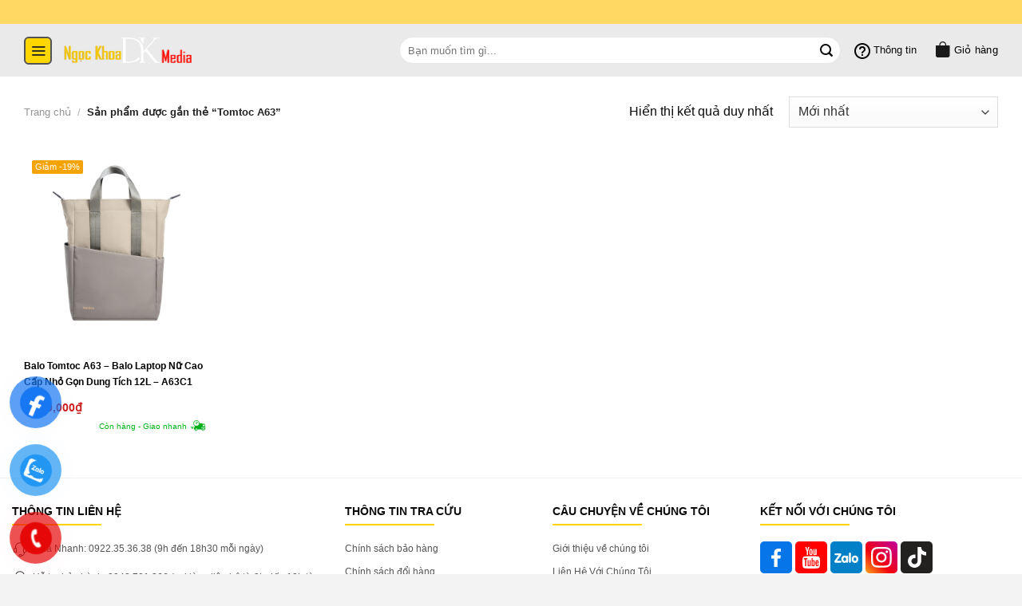

--- FILE ---
content_type: text/html; charset=UTF-8
request_url: https://ngockhoamedia.com/tu-khoa/tomtoc-a63/
body_size: 48604
content:
<!DOCTYPE html>
<html lang="vi" class="loading-site no-js">
<head>
	<meta charset="UTF-8" />
	<link rel="profile" href="http://gmpg.org/xfn/11" />
	<link rel="pingback" href="https://ngockhoamedia.com/xmlrpc.php" />

	<script>(function(html){html.className = html.className.replace(/\bno-js\b/,'js')})(document.documentElement);</script>
<meta name='robots' content='index, follow, max-image-preview:large, max-snippet:-1, max-video-preview:-1' />
<meta name="viewport" content="width=device-width, initial-scale=1" />
	<!-- This site is optimized with the Yoast SEO plugin v22.0 - https://yoast.com/wordpress/plugins/seo/ -->
	<title>Tomtoc A63 - NgocKhoaMedia.Com</title>
	<link rel="canonical" href="https://ngockhoamedia.com/tu-khoa/tomtoc-a63/" />
	<meta property="og:locale" content="vi_VN" />
	<meta property="og:type" content="article" />
	<meta property="og:title" content="Tomtoc A63 - NgocKhoaMedia.Com" />
	<meta property="og:url" content="https://ngockhoamedia.com/tu-khoa/tomtoc-a63/" />
	<meta property="og:site_name" content="NgocKhoaMedia.Com" />
	<meta property="og:image" content="https://ngockhoamedia.com/wp-content/uploads/2023/10/logo-ngockhoa-media-com.png" />
	<meta property="og:image:width" content="2000" />
	<meta property="og:image:height" content="1000" />
	<meta property="og:image:type" content="image/png" />
	<meta name="twitter:card" content="summary_large_image" />
	<script type="application/ld+json" class="yoast-schema-graph">{"@context":"https://schema.org","@graph":[{"@type":"CollectionPage","@id":"https://ngockhoamedia.com/tu-khoa/tomtoc-a63/","url":"https://ngockhoamedia.com/tu-khoa/tomtoc-a63/","name":"Tomtoc A63 - NgocKhoaMedia.Com","isPartOf":{"@id":"https://ngockhoamedia.com/#website"},"primaryImageOfPage":{"@id":"https://ngockhoamedia.com/tu-khoa/tomtoc-a63/#primaryimage"},"image":{"@id":"https://ngockhoamedia.com/tu-khoa/tomtoc-a63/#primaryimage"},"thumbnailUrl":"https://ngockhoamedia.com/wp-content/uploads/2023/08/balo-tomtoc-a63-slash-flip-12l-laptop-14-a63-01.jpeg","breadcrumb":{"@id":"https://ngockhoamedia.com/tu-khoa/tomtoc-a63/#breadcrumb"},"inLanguage":"vi"},{"@type":"ImageObject","inLanguage":"vi","@id":"https://ngockhoamedia.com/tu-khoa/tomtoc-a63/#primaryimage","url":"https://ngockhoamedia.com/wp-content/uploads/2023/08/balo-tomtoc-a63-slash-flip-12l-laptop-14-a63-01.jpeg","contentUrl":"https://ngockhoamedia.com/wp-content/uploads/2023/08/balo-tomtoc-a63-slash-flip-12l-laptop-14-a63-01.jpeg","width":1200,"height":1200,"caption":"Tomtoc A63-Gray"},{"@type":"BreadcrumbList","@id":"https://ngockhoamedia.com/tu-khoa/tomtoc-a63/#breadcrumb","itemListElement":[{"@type":"ListItem","position":1,"name":"Trang chủ","item":"https://ngockhoamedia.com/"},{"@type":"ListItem","position":2,"name":"Tomtoc A63"}]},{"@type":"WebSite","@id":"https://ngockhoamedia.com/#website","url":"https://ngockhoamedia.com/","name":"NgocKhoaMedia.Com","description":"Chuyên Sản Phẩm Số Tiện Ích","publisher":{"@id":"https://ngockhoamedia.com/#/schema/person/d1271feb24285c32e73ae3a993968cf7"},"potentialAction":[{"@type":"SearchAction","target":{"@type":"EntryPoint","urlTemplate":"https://ngockhoamedia.com/?s={search_term_string}"},"query-input":"required name=search_term_string"}],"inLanguage":"vi"},{"@type":["Person","Organization"],"@id":"https://ngockhoamedia.com/#/schema/person/d1271feb24285c32e73ae3a993968cf7","name":"admin-ngockhoamedia","image":{"@type":"ImageObject","inLanguage":"vi","@id":"https://ngockhoamedia.com/#/schema/person/image/","url":"https://ngockhoamedia.com/wp-content/uploads/2023/10/logo-ngockhoamedia-8.png","contentUrl":"https://ngockhoamedia.com/wp-content/uploads/2023/10/logo-ngockhoamedia-8.png","width":888,"height":888,"caption":"admin-ngockhoamedia"},"logo":{"@id":"https://ngockhoamedia.com/#/schema/person/image/"},"sameAs":["https://ngockhoamedia.com"]}]}</script>
	<!-- / Yoast SEO plugin. -->


<link rel='dns-prefetch' href='//www.googletagmanager.com' />
<link rel='dns-prefetch' href='//cdn.jsdelivr.net' />
<link rel='prefetch' href='https://ngockhoamedia.com/wp-content/themes/flatsome/assets/js/flatsome.js?ver=f2c57559524d9813afd4' />
<link rel='prefetch' href='https://ngockhoamedia.com/wp-content/themes/flatsome/assets/js/chunk.slider.js?ver=3.17.2' />
<link rel='prefetch' href='https://ngockhoamedia.com/wp-content/themes/flatsome/assets/js/chunk.popups.js?ver=3.17.2' />
<link rel='prefetch' href='https://ngockhoamedia.com/wp-content/themes/flatsome/assets/js/chunk.tooltips.js?ver=3.17.2' />
<link rel='prefetch' href='https://ngockhoamedia.com/wp-content/themes/flatsome/assets/js/woocommerce.js?ver=1a392523165907adee6a' />
<link rel="alternate" type="application/rss+xml" title="Dòng thông tin NgocKhoaMedia.Com &raquo;" href="https://ngockhoamedia.com/feed/" />
<link rel="alternate" type="application/rss+xml" title="NgocKhoaMedia.Com &raquo; Dòng bình luận" href="https://ngockhoamedia.com/comments/feed/" />
<link rel="alternate" type="application/rss+xml" title="Nguồn cấp NgocKhoaMedia.Com &raquo; Tomtoc A63 Tag" href="https://ngockhoamedia.com/tu-khoa/tomtoc-a63/feed/" />
<style id='wp-img-auto-sizes-contain-inline-css' type='text/css'>
img:is([sizes=auto i],[sizes^="auto," i]){contain-intrinsic-size:3000px 1500px}
/*# sourceURL=wp-img-auto-sizes-contain-inline-css */
</style>
<style id='classic-theme-styles-inline-css' type='text/css'>
/*! This file is auto-generated */
.wp-block-button__link{color:#fff;background-color:#32373c;border-radius:9999px;box-shadow:none;text-decoration:none;padding:calc(.667em + 2px) calc(1.333em + 2px);font-size:1.125em}.wp-block-file__button{background:#32373c;color:#fff;text-decoration:none}
/*# sourceURL=/wp-includes/css/classic-themes.min.css */
</style>
<link rel='stylesheet' id='contact-form-7-css' href='https://ngockhoamedia.com/wp-content/plugins/contact-form-7/includes/css/styles.css?ver=5.8.7' type='text/css' media='all' />
<link rel='stylesheet' id='related-posts-by-taxonomy-css' href='https://ngockhoamedia.com/wp-content/plugins/related-posts-by-taxonomy/includes/assets/css/styles.css?ver=6.9' type='text/css' media='all' />
<style id='woocommerce-inline-inline-css' type='text/css'>
.woocommerce form .form-row .required { visibility: visible; }
/*# sourceURL=woocommerce-inline-inline-css */
</style>
<link rel='stylesheet' id='pzf-style-css' href='https://ngockhoamedia.com/wp-content/plugins/button-contact-vr/css/style.css?ver=6.9' type='text/css' media='all' />
<link rel='stylesheet' id='awesome-style-css' href='https://ngockhoamedia.com/wp-content/themes/itcodewp/assets/fonts/awesome6/css/all.css?ver=6.9' type='text/css' media='all' />
<link rel='stylesheet' id='owl-theme-style-css' href='https://ngockhoamedia.com/wp-content/themes/itcodewp/assets/js/owl/dist/assets/owl.theme.default.css?ver=6.9' type='text/css' media='all' />
<link rel='stylesheet' id='owl-style-css' href='https://ngockhoamedia.com/wp-content/themes/itcodewp/assets/js/owl/dist/assets/owl.carousel.css?ver=6.9' type='text/css' media='all' />
<link rel='stylesheet' id='main-style-css' href='https://ngockhoamedia.com/wp-content/themes/itcodewp/assets/css/main.css?ver=6.9' type='text/css' media='all' />
<link rel='stylesheet' id='responsive-style-css' href='https://ngockhoamedia.com/wp-content/themes/itcodewp/assets/css/responsive.css?ver=6.9' type='text/css' media='all' />
<link rel='stylesheet' id='flatsome-swatches-frontend-css' href='https://ngockhoamedia.com/wp-content/themes/flatsome/assets/css/extensions/flatsome-swatches-frontend.css?ver=3.17.2' type='text/css' media='all' />
<link rel='stylesheet' id='flatsome-main-css' href='https://ngockhoamedia.com/wp-content/themes/flatsome/assets/css/flatsome.css?ver=3.17.2' type='text/css' media='all' />
<style id='flatsome-main-inline-css' type='text/css'>
@font-face {
				font-family: "fl-icons";
				font-display: block;
				src: url(https://ngockhoamedia.com/wp-content/themes/flatsome/assets/css/icons/fl-icons.eot?v=3.17.2);
				src:
					url(https://ngockhoamedia.com/wp-content/themes/flatsome/assets/css/icons/fl-icons.eot#iefix?v=3.17.2) format("embedded-opentype"),
					url(https://ngockhoamedia.com/wp-content/themes/flatsome/assets/css/icons/fl-icons.woff2?v=3.17.2) format("woff2"),
					url(https://ngockhoamedia.com/wp-content/themes/flatsome/assets/css/icons/fl-icons.ttf?v=3.17.2) format("truetype"),
					url(https://ngockhoamedia.com/wp-content/themes/flatsome/assets/css/icons/fl-icons.woff?v=3.17.2) format("woff"),
					url(https://ngockhoamedia.com/wp-content/themes/flatsome/assets/css/icons/fl-icons.svg?v=3.17.2#fl-icons) format("svg");
			}
/*# sourceURL=flatsome-main-inline-css */
</style>
<link rel='stylesheet' id='flatsome-shop-css' href='https://ngockhoamedia.com/wp-content/themes/flatsome/assets/css/flatsome-shop.css?ver=3.17.2' type='text/css' media='all' />
<link rel='stylesheet' id='flatsome-style-css' href='https://ngockhoamedia.com/wp-content/themes/itcodewp/style.css?ver=3.0' type='text/css' media='all' />
<script type="text/javascript" src="https://ngockhoamedia.com/wp-includes/js/jquery/jquery.min.js?ver=3.7.1" id="jquery-core-js"></script>
<script type="text/javascript" src="https://ngockhoamedia.com/wp-content/plugins/woocommerce/assets/js/jquery-blockui/jquery.blockUI.min.js?ver=2.7.0-wc.8.6.3" id="jquery-blockui-js" data-wp-strategy="defer"></script>
<script type="text/javascript" id="wc-add-to-cart-js-extra">
/* <![CDATA[ */
var wc_add_to_cart_params = {"ajax_url":"/wp-admin/admin-ajax.php","wc_ajax_url":"/?wc-ajax=%%endpoint%%","i18n_view_cart":"Xem gi\u1ecf h\u00e0ng","cart_url":"https://ngockhoamedia.com/gio-hang/","is_cart":"","cart_redirect_after_add":"yes"};
//# sourceURL=wc-add-to-cart-js-extra
/* ]]> */
</script>
<script type="text/javascript" src="https://ngockhoamedia.com/wp-content/plugins/woocommerce/assets/js/frontend/add-to-cart.min.js?ver=8.6.3" id="wc-add-to-cart-js" defer="defer" data-wp-strategy="defer"></script>
<script type="text/javascript" src="https://ngockhoamedia.com/wp-content/plugins/woocommerce/assets/js/js-cookie/js.cookie.min.js?ver=2.1.4-wc.8.6.3" id="js-cookie-js" data-wp-strategy="defer"></script>

<!-- Google Analytics snippet added by Site Kit -->
<script type="text/javascript" src="https://www.googletagmanager.com/gtag/js?id=G-W4R1CF62G8" id="google_gtagjs-js" async></script>
<script type="text/javascript" id="google_gtagjs-js-after">
/* <![CDATA[ */
window.dataLayer = window.dataLayer || [];function gtag(){dataLayer.push(arguments);}
gtag('set', 'linker', {"domains":["ngockhoamedia.com"]} );
gtag("js", new Date());
gtag("set", "developer_id.dZTNiMT", true);
gtag("config", "G-W4R1CF62G8");
//# sourceURL=google_gtagjs-js-after
/* ]]> */
</script>

<!-- End Google Analytics snippet added by Site Kit -->
<link rel="https://api.w.org/" href="https://ngockhoamedia.com/wp-json/" /><link rel="alternate" title="JSON" type="application/json" href="https://ngockhoamedia.com/wp-json/wp/v2/product_tag/290" /><link rel="EditURI" type="application/rsd+xml" title="RSD" href="https://ngockhoamedia.com/xmlrpc.php?rsd" />
<meta name="generator" content="WordPress 6.9" />
<meta name="generator" content="WooCommerce 8.6.3" />
<meta name="generator" content="Site Kit by Google 1.120.0" />
<!-- This website runs the Product Feed PRO for WooCommerce by AdTribes.io plugin - version 13.2.1 -->
<!-- Google site verification - Google Listings & Ads -->
<meta name="google-site-verification" content="uIp5QLPqVbYkWfaT82grkHx34BGTL0x7HlRQB37OgQM" />
<style>.bg{opacity: 0; transition: opacity 1s; -webkit-transition: opacity 1s;} .bg-loaded{opacity: 1;}</style><!-- Google Tag Manager -->
<script>(function(w,d,s,l,i){w[l]=w[l]||[];w[l].push({'gtm.start':
new Date().getTime(),event:'gtm.js'});var f=d.getElementsByTagName(s)[0],
j=d.createElement(s),dl=l!='dataLayer'?'&l='+l:'';j.async=true;j.src=
'https://www.googletagmanager.com/gtm.js?id='+i+dl;f.parentNode.insertBefore(j,f);
})(window,document,'script','dataLayer','GTM-TGPCFHC');</script>
<!-- End Google Tag Manager -->

<meta name='dmca-site-verification' content='YzIwbDRkRUJSZGRBQUFsOERwdGZBTFd0eXNrY2F0QUQ2M2tnVy9sUm1lQT01' />	<noscript><style>.woocommerce-product-gallery{ opacity: 1 !important; }</style></noscript>
	<link rel="icon" href="https://ngockhoamedia.com/wp-content/uploads/2023/11/cropped-logo-ngockhoa-media-78-32x32.png" sizes="32x32" />
<link rel="icon" href="https://ngockhoamedia.com/wp-content/uploads/2023/11/cropped-logo-ngockhoa-media-78-192x192.png" sizes="192x192" />
<link rel="apple-touch-icon" href="https://ngockhoamedia.com/wp-content/uploads/2023/11/cropped-logo-ngockhoa-media-78-180x180.png" />
<meta name="msapplication-TileImage" content="https://ngockhoamedia.com/wp-content/uploads/2023/11/cropped-logo-ngockhoa-media-78-270x270.png" />
<style id="custom-css" type="text/css">:root {--primary-color: #ffd600;}.container-width, .full-width .ubermenu-nav, .container, .row{max-width: 1250px}.row.row-collapse{max-width: 1220px}.row.row-small{max-width: 1242.5px}.row.row-large{max-width: 1280px}.header-main{height: 66px}#logo img{max-height: 66px}#logo{width:160px;}.header-bottom{min-height: 55px}.header-top{min-height: 30px}.transparent .header-main{height: 90px}.transparent #logo img{max-height: 90px}.has-transparent + .page-title:first-of-type,.has-transparent + #main > .page-title,.has-transparent + #main > div > .page-title,.has-transparent + #main .page-header-wrapper:first-of-type .page-title{padding-top: 120px;}.header.show-on-scroll,.stuck .header-main{height:55px!important}.stuck #logo img{max-height: 55px!important}.search-form{ width: 55%;}.header-bg-color {background-color: #eaeaea}.header-bottom {background-color: #f1f1f1}.header-main .nav > li > a{line-height: 16px }@media (max-width: 549px) {.header-main{height: 55px}#logo img{max-height: 55px}}.header-top{background-color:#fed863!important;}/* Color */.accordion-title.active, .has-icon-bg .icon .icon-inner,.logo a, .primary.is-underline, .primary.is-link, .badge-outline .badge-inner, .nav-outline > li.active> a,.nav-outline >li.active > a, .cart-icon strong,[data-color='primary'], .is-outline.primary{color: #ffd600;}/* Color !important */[data-text-color="primary"]{color: #ffd600!important;}/* Background Color */[data-text-bg="primary"]{background-color: #ffd600;}/* Background */.scroll-to-bullets a,.featured-title, .label-new.menu-item > a:after, .nav-pagination > li > .current,.nav-pagination > li > span:hover,.nav-pagination > li > a:hover,.has-hover:hover .badge-outline .badge-inner,button[type="submit"], .button.wc-forward:not(.checkout):not(.checkout-button), .button.submit-button, .button.primary:not(.is-outline),.featured-table .title,.is-outline:hover, .has-icon:hover .icon-label,.nav-dropdown-bold .nav-column li > a:hover, .nav-dropdown.nav-dropdown-bold > li > a:hover, .nav-dropdown-bold.dark .nav-column li > a:hover, .nav-dropdown.nav-dropdown-bold.dark > li > a:hover, .header-vertical-menu__opener ,.is-outline:hover, .tagcloud a:hover,.grid-tools a, input[type='submit']:not(.is-form), .box-badge:hover .box-text, input.button.alt,.nav-box > li > a:hover,.nav-box > li.active > a,.nav-pills > li.active > a ,.current-dropdown .cart-icon strong, .cart-icon:hover strong, .nav-line-bottom > li > a:before, .nav-line-grow > li > a:before, .nav-line > li > a:before,.banner, .header-top, .slider-nav-circle .flickity-prev-next-button:hover svg, .slider-nav-circle .flickity-prev-next-button:hover .arrow, .primary.is-outline:hover, .button.primary:not(.is-outline), input[type='submit'].primary, input[type='submit'].primary, input[type='reset'].button, input[type='button'].primary, .badge-inner{background-color: #ffd600;}/* Border */.nav-vertical.nav-tabs > li.active > a,.scroll-to-bullets a.active,.nav-pagination > li > .current,.nav-pagination > li > span:hover,.nav-pagination > li > a:hover,.has-hover:hover .badge-outline .badge-inner,.accordion-title.active,.featured-table,.is-outline:hover, .tagcloud a:hover,blockquote, .has-border, .cart-icon strong:after,.cart-icon strong,.blockUI:before, .processing:before,.loading-spin, .slider-nav-circle .flickity-prev-next-button:hover svg, .slider-nav-circle .flickity-prev-next-button:hover .arrow, .primary.is-outline:hover{border-color: #ffd600}.nav-tabs > li.active > a{border-top-color: #ffd600}.widget_shopping_cart_content .blockUI.blockOverlay:before { border-left-color: #ffd600 }.woocommerce-checkout-review-order .blockUI.blockOverlay:before { border-left-color: #ffd600 }/* Fill */.slider .flickity-prev-next-button:hover svg,.slider .flickity-prev-next-button:hover .arrow{fill: #ffd600;}/* Focus */.primary:focus-visible, .submit-button:focus-visible, button[type="submit"]:focus-visible { outline-color: #ffd600!important; }/* Background Color */[data-icon-label]:after, .secondary.is-underline:hover,.secondary.is-outline:hover,.icon-label,.button.secondary:not(.is-outline),.button.alt:not(.is-outline), .badge-inner.on-sale, .button.checkout, .single_add_to_cart_button, .current .breadcrumb-step{ background-color:#f5a300; }[data-text-bg="secondary"]{background-color: #f5a300;}/* Color */.secondary.is-underline,.secondary.is-link, .secondary.is-outline,.stars a.active, .star-rating:before, .woocommerce-page .star-rating:before,.star-rating span:before, .color-secondary{color: #f5a300}/* Color !important */[data-text-color="secondary"]{color: #f5a300!important;}/* Border */.secondary.is-outline:hover{border-color:#f5a300}/* Focus */.secondary:focus-visible, .alt:focus-visible { outline-color: #f5a300!important; }body{color: #0a0a0a}h1,h2,h3,h4,h5,h6,.heading-font{color: #0a0a0a;}body{font-size: 100%;}body{font-family: -apple-system, BlinkMacSystemFont, "Segoe UI", Roboto, Oxygen-Sans, Ubuntu, Cantarell, "Helvetica Neue", sans-serif;}body {font-weight: 400;font-style: normal;}.nav > li > a {font-family: -apple-system, BlinkMacSystemFont, "Segoe UI", Roboto, Oxygen-Sans, Ubuntu, Cantarell, "Helvetica Neue", sans-serif;}.mobile-sidebar-levels-2 .nav > li > ul > li > a {font-family: -apple-system, BlinkMacSystemFont, "Segoe UI", Roboto, Oxygen-Sans, Ubuntu, Cantarell, "Helvetica Neue", sans-serif;}.nav > li > a,.mobile-sidebar-levels-2 .nav > li > ul > li > a {font-weight: 700;font-style: normal;}h1,h2,h3,h4,h5,h6,.heading-font, .off-canvas-center .nav-sidebar.nav-vertical > li > a{font-family: -apple-system, BlinkMacSystemFont, "Segoe UI", Roboto, Oxygen-Sans, Ubuntu, Cantarell, "Helvetica Neue", sans-serif;}h1,h2,h3,h4,h5,h6,.heading-font,.banner h1,.banner h2 {font-weight: 700;font-style: normal;}.alt-font{font-family: -apple-system, BlinkMacSystemFont, "Segoe UI", Roboto, Oxygen-Sans, Ubuntu, Cantarell, "Helvetica Neue", sans-serif;}.alt-font {font-weight: 400!important;font-style: normal!important;}.breadcrumbs{text-transform: none;}button,.button{text-transform: none;}@media screen and (min-width: 550px){.products .box-vertical .box-image{min-width: 300px!important;width: 300px!important;}}.absolute-footer, html{background-color: #f3f3f3}.page-title-small + main .product-container > .row{padding-top:0;}button[name='update_cart'] { display: none; }.nav-vertical-fly-out > li + li {border-top-width: 1px; border-top-style: solid;}/* Custom CSS */button.bk-btn-installment {margin-top: 12px;}p.gg-diple {font-size: 15px;display: block;width: max-content;float: left;margin-bottom: 18px;}p.gg-diple img {margin-top: -8px;}.quantity.buttons_added {float: left;}p.gg-diple {animation: blinker .7s infinite;font-weight: 600;}@keyframes blinker {50% {color: red;}}/* Custom CSS Mobile */@media (max-width: 549px){.btn-link-more a {background-color: red;color: #fff;width: 100%;display: block;text-align: center;margin: 10px 0;padding: 6px;border-radius: 4px;}}.label-new.menu-item > a:after{content:"New";}.label-hot.menu-item > a:after{content:"Hot";}.label-sale.menu-item > a:after{content:"Sale";}.label-popular.menu-item > a:after{content:"Popular";}</style>		<style type="text/css" id="wp-custom-css">
			/* css san pham tuong tu */
.slider-nav-reveal .flickity-prev-next-button.previous {
    left: 30px !important;
}

.slider-nav-reveal .flickity-prev-next-button.next {
    right: 30px !important;
}

/* 	css footer */
.absolute-footer {
	text-align: left !important;
}		</style>
		<style id="flatsome-swatches-css" type="text/css">.variations th,.variations td {display: block;}.variations .label {display: flex;align-items: center;}.variations .label label {margin: .5em 0;}.ux-swatch-selected-value {font-weight: normal;font-size: .9em;}</style><style id="flatsome-variation-images-css">.ux-additional-variation-images-thumbs-placeholder {max-height: 0;opacity: 0;visibility: hidden;transition: visibility .1s, opacity .1s, max-height .2s ease-out;}.ux-additional-variation-images-thumbs-placeholder--visible {max-height: 1000px;opacity: 1;visibility: visible;transition: visibility .2s, opacity .2s, max-height .1s ease-in;}</style><style id="kirki-inline-styles"></style><style id='global-styles-inline-css' type='text/css'>
:root{--wp--preset--aspect-ratio--square: 1;--wp--preset--aspect-ratio--4-3: 4/3;--wp--preset--aspect-ratio--3-4: 3/4;--wp--preset--aspect-ratio--3-2: 3/2;--wp--preset--aspect-ratio--2-3: 2/3;--wp--preset--aspect-ratio--16-9: 16/9;--wp--preset--aspect-ratio--9-16: 9/16;--wp--preset--color--black: #000000;--wp--preset--color--cyan-bluish-gray: #abb8c3;--wp--preset--color--white: #ffffff;--wp--preset--color--pale-pink: #f78da7;--wp--preset--color--vivid-red: #cf2e2e;--wp--preset--color--luminous-vivid-orange: #ff6900;--wp--preset--color--luminous-vivid-amber: #fcb900;--wp--preset--color--light-green-cyan: #7bdcb5;--wp--preset--color--vivid-green-cyan: #00d084;--wp--preset--color--pale-cyan-blue: #8ed1fc;--wp--preset--color--vivid-cyan-blue: #0693e3;--wp--preset--color--vivid-purple: #9b51e0;--wp--preset--gradient--vivid-cyan-blue-to-vivid-purple: linear-gradient(135deg,rgb(6,147,227) 0%,rgb(155,81,224) 100%);--wp--preset--gradient--light-green-cyan-to-vivid-green-cyan: linear-gradient(135deg,rgb(122,220,180) 0%,rgb(0,208,130) 100%);--wp--preset--gradient--luminous-vivid-amber-to-luminous-vivid-orange: linear-gradient(135deg,rgb(252,185,0) 0%,rgb(255,105,0) 100%);--wp--preset--gradient--luminous-vivid-orange-to-vivid-red: linear-gradient(135deg,rgb(255,105,0) 0%,rgb(207,46,46) 100%);--wp--preset--gradient--very-light-gray-to-cyan-bluish-gray: linear-gradient(135deg,rgb(238,238,238) 0%,rgb(169,184,195) 100%);--wp--preset--gradient--cool-to-warm-spectrum: linear-gradient(135deg,rgb(74,234,220) 0%,rgb(151,120,209) 20%,rgb(207,42,186) 40%,rgb(238,44,130) 60%,rgb(251,105,98) 80%,rgb(254,248,76) 100%);--wp--preset--gradient--blush-light-purple: linear-gradient(135deg,rgb(255,206,236) 0%,rgb(152,150,240) 100%);--wp--preset--gradient--blush-bordeaux: linear-gradient(135deg,rgb(254,205,165) 0%,rgb(254,45,45) 50%,rgb(107,0,62) 100%);--wp--preset--gradient--luminous-dusk: linear-gradient(135deg,rgb(255,203,112) 0%,rgb(199,81,192) 50%,rgb(65,88,208) 100%);--wp--preset--gradient--pale-ocean: linear-gradient(135deg,rgb(255,245,203) 0%,rgb(182,227,212) 50%,rgb(51,167,181) 100%);--wp--preset--gradient--electric-grass: linear-gradient(135deg,rgb(202,248,128) 0%,rgb(113,206,126) 100%);--wp--preset--gradient--midnight: linear-gradient(135deg,rgb(2,3,129) 0%,rgb(40,116,252) 100%);--wp--preset--font-size--small: 13px;--wp--preset--font-size--medium: 20px;--wp--preset--font-size--large: 36px;--wp--preset--font-size--x-large: 42px;--wp--preset--spacing--20: 0.44rem;--wp--preset--spacing--30: 0.67rem;--wp--preset--spacing--40: 1rem;--wp--preset--spacing--50: 1.5rem;--wp--preset--spacing--60: 2.25rem;--wp--preset--spacing--70: 3.38rem;--wp--preset--spacing--80: 5.06rem;--wp--preset--shadow--natural: 6px 6px 9px rgba(0, 0, 0, 0.2);--wp--preset--shadow--deep: 12px 12px 50px rgba(0, 0, 0, 0.4);--wp--preset--shadow--sharp: 6px 6px 0px rgba(0, 0, 0, 0.2);--wp--preset--shadow--outlined: 6px 6px 0px -3px rgb(255, 255, 255), 6px 6px rgb(0, 0, 0);--wp--preset--shadow--crisp: 6px 6px 0px rgb(0, 0, 0);}:where(.is-layout-flex){gap: 0.5em;}:where(.is-layout-grid){gap: 0.5em;}body .is-layout-flex{display: flex;}.is-layout-flex{flex-wrap: wrap;align-items: center;}.is-layout-flex > :is(*, div){margin: 0;}body .is-layout-grid{display: grid;}.is-layout-grid > :is(*, div){margin: 0;}:where(.wp-block-columns.is-layout-flex){gap: 2em;}:where(.wp-block-columns.is-layout-grid){gap: 2em;}:where(.wp-block-post-template.is-layout-flex){gap: 1.25em;}:where(.wp-block-post-template.is-layout-grid){gap: 1.25em;}.has-black-color{color: var(--wp--preset--color--black) !important;}.has-cyan-bluish-gray-color{color: var(--wp--preset--color--cyan-bluish-gray) !important;}.has-white-color{color: var(--wp--preset--color--white) !important;}.has-pale-pink-color{color: var(--wp--preset--color--pale-pink) !important;}.has-vivid-red-color{color: var(--wp--preset--color--vivid-red) !important;}.has-luminous-vivid-orange-color{color: var(--wp--preset--color--luminous-vivid-orange) !important;}.has-luminous-vivid-amber-color{color: var(--wp--preset--color--luminous-vivid-amber) !important;}.has-light-green-cyan-color{color: var(--wp--preset--color--light-green-cyan) !important;}.has-vivid-green-cyan-color{color: var(--wp--preset--color--vivid-green-cyan) !important;}.has-pale-cyan-blue-color{color: var(--wp--preset--color--pale-cyan-blue) !important;}.has-vivid-cyan-blue-color{color: var(--wp--preset--color--vivid-cyan-blue) !important;}.has-vivid-purple-color{color: var(--wp--preset--color--vivid-purple) !important;}.has-black-background-color{background-color: var(--wp--preset--color--black) !important;}.has-cyan-bluish-gray-background-color{background-color: var(--wp--preset--color--cyan-bluish-gray) !important;}.has-white-background-color{background-color: var(--wp--preset--color--white) !important;}.has-pale-pink-background-color{background-color: var(--wp--preset--color--pale-pink) !important;}.has-vivid-red-background-color{background-color: var(--wp--preset--color--vivid-red) !important;}.has-luminous-vivid-orange-background-color{background-color: var(--wp--preset--color--luminous-vivid-orange) !important;}.has-luminous-vivid-amber-background-color{background-color: var(--wp--preset--color--luminous-vivid-amber) !important;}.has-light-green-cyan-background-color{background-color: var(--wp--preset--color--light-green-cyan) !important;}.has-vivid-green-cyan-background-color{background-color: var(--wp--preset--color--vivid-green-cyan) !important;}.has-pale-cyan-blue-background-color{background-color: var(--wp--preset--color--pale-cyan-blue) !important;}.has-vivid-cyan-blue-background-color{background-color: var(--wp--preset--color--vivid-cyan-blue) !important;}.has-vivid-purple-background-color{background-color: var(--wp--preset--color--vivid-purple) !important;}.has-black-border-color{border-color: var(--wp--preset--color--black) !important;}.has-cyan-bluish-gray-border-color{border-color: var(--wp--preset--color--cyan-bluish-gray) !important;}.has-white-border-color{border-color: var(--wp--preset--color--white) !important;}.has-pale-pink-border-color{border-color: var(--wp--preset--color--pale-pink) !important;}.has-vivid-red-border-color{border-color: var(--wp--preset--color--vivid-red) !important;}.has-luminous-vivid-orange-border-color{border-color: var(--wp--preset--color--luminous-vivid-orange) !important;}.has-luminous-vivid-amber-border-color{border-color: var(--wp--preset--color--luminous-vivid-amber) !important;}.has-light-green-cyan-border-color{border-color: var(--wp--preset--color--light-green-cyan) !important;}.has-vivid-green-cyan-border-color{border-color: var(--wp--preset--color--vivid-green-cyan) !important;}.has-pale-cyan-blue-border-color{border-color: var(--wp--preset--color--pale-cyan-blue) !important;}.has-vivid-cyan-blue-border-color{border-color: var(--wp--preset--color--vivid-cyan-blue) !important;}.has-vivid-purple-border-color{border-color: var(--wp--preset--color--vivid-purple) !important;}.has-vivid-cyan-blue-to-vivid-purple-gradient-background{background: var(--wp--preset--gradient--vivid-cyan-blue-to-vivid-purple) !important;}.has-light-green-cyan-to-vivid-green-cyan-gradient-background{background: var(--wp--preset--gradient--light-green-cyan-to-vivid-green-cyan) !important;}.has-luminous-vivid-amber-to-luminous-vivid-orange-gradient-background{background: var(--wp--preset--gradient--luminous-vivid-amber-to-luminous-vivid-orange) !important;}.has-luminous-vivid-orange-to-vivid-red-gradient-background{background: var(--wp--preset--gradient--luminous-vivid-orange-to-vivid-red) !important;}.has-very-light-gray-to-cyan-bluish-gray-gradient-background{background: var(--wp--preset--gradient--very-light-gray-to-cyan-bluish-gray) !important;}.has-cool-to-warm-spectrum-gradient-background{background: var(--wp--preset--gradient--cool-to-warm-spectrum) !important;}.has-blush-light-purple-gradient-background{background: var(--wp--preset--gradient--blush-light-purple) !important;}.has-blush-bordeaux-gradient-background{background: var(--wp--preset--gradient--blush-bordeaux) !important;}.has-luminous-dusk-gradient-background{background: var(--wp--preset--gradient--luminous-dusk) !important;}.has-pale-ocean-gradient-background{background: var(--wp--preset--gradient--pale-ocean) !important;}.has-electric-grass-gradient-background{background: var(--wp--preset--gradient--electric-grass) !important;}.has-midnight-gradient-background{background: var(--wp--preset--gradient--midnight) !important;}.has-small-font-size{font-size: var(--wp--preset--font-size--small) !important;}.has-medium-font-size{font-size: var(--wp--preset--font-size--medium) !important;}.has-large-font-size{font-size: var(--wp--preset--font-size--large) !important;}.has-x-large-font-size{font-size: var(--wp--preset--font-size--x-large) !important;}
/*# sourceURL=global-styles-inline-css */
</style>
</head>

<body class="archive tax-product_tag term-tomtoc-a63 term-290 wp-theme-flatsome wp-child-theme-itcodewp theme-flatsome woocommerce woocommerce-page woocommerce-no-js lightbox nav-dropdown-has-arrow nav-dropdown-has-shadow nav-dropdown-has-border">


<a class="skip-link screen-reader-text" href="#main">Skip to content</a>

<div id="wrapper">

	
	<header id="header" class="header has-sticky sticky-jump">
		<div class="header-wrapper">
			<div id="top-bar" class="header-top hide-for-sticky nav-dark flex-has-center">
    <div class="flex-row container">
      <div class="flex-col hide-for-medium flex-left">
          <ul class="nav nav-left medium-nav-center nav-small  nav-divided">
                        </ul>
      </div>

      <div class="flex-col hide-for-medium flex-center">
          <ul class="nav nav-center nav-small  nav-divided">
              <li class="html custom html_topbar_left">	<div class="img has-hover show-for-small x md-x lg-x y md-y lg-y" id="image_1221347972">
								<div class="img-inner dark" >
			<img width="750" height="92" src="https://ngockhoamedia.com/wp-content/uploads/2024/01/ngockhoamedia-com.png" class="attachment-original size-original" alt="NgocKhoaMedia.Com" decoding="async" fetchpriority="high" />						
					</div>
								
<style>
#image_1221347972 {
  width: 100%;
}
</style>
	</div>
	</li>          </ul>
      </div>

      <div class="flex-col hide-for-medium flex-right">
         <ul class="nav top-bar-nav nav-right nav-small  nav-divided">
                        </ul>
      </div>

            <div class="flex-col show-for-medium flex-grow">
          <ul class="nav nav-center nav-small mobile-nav  nav-divided">
              <li class="html custom html_topbar_left">	<div class="img has-hover show-for-small x md-x lg-x y md-y lg-y" id="image_1012439705">
								<div class="img-inner dark" >
			<img width="750" height="92" src="https://ngockhoamedia.com/wp-content/uploads/2024/01/ngockhoamedia-com.png" class="attachment-original size-original" alt="NgocKhoaMedia.Com" decoding="async" />						
					</div>
								
<style>
#image_1012439705 {
  width: 100%;
}
</style>
	</div>
	</li>          </ul>
      </div>
      
    </div>
</div>
<div id="masthead" class="header-main show-logo-center">
      <div class="header-inner flex-row container logo-center medium-logo-center" role="navigation">

          <!-- Logo -->
          <div id="logo" class="flex-col logo">
            
<!-- Header logo -->
<a href="https://ngockhoamedia.com/" title="NgocKhoaMedia.Com - Chuyên Sản Phẩm Số Tiện Ích" rel="home">
		<img width="1020" height="204" src="https://ngockhoamedia.com/wp-content/uploads/2023/11/NgocKhoaMedia-Com-logo-3000.png" class="header_logo header-logo" alt="NgocKhoaMedia.Com"/><img  width="1020" height="204" src="https://ngockhoamedia.com/wp-content/uploads/2023/11/NgocKhoaMedia-Com-logo-3000.png" class="header-logo-dark" alt="NgocKhoaMedia.Com"/></a>
          </div>

          <!-- Mobile Left Elements -->
          <div class="flex-col show-for-medium flex-left">
            <ul class="mobile-nav nav nav-left ">
                          </ul>
          </div>

          <!-- Left Elements -->
          <div class="flex-col hide-for-medium flex-left
            ">
            <ul class="header-nav header-nav-main nav nav-left  nav-uppercase" >
              
<li class="header-vertical-menu" role="navigation">
	<div class="header-vertical-menu__opener">
					<span class="header-vertical-menu__icon">
				<i class="icon-menu" ></i>			</span>
				<span class="header-vertical-menu__title">
						dm		</span>
		<i class="icon-angle-down" ></i>	</div>
	<div class="header-vertical-menu__fly-out has-shadow">
		<div class="menu-menu-danh-muc-container"><ul id="menu-menu-danh-muc" class="ux-nav-vertical-menu nav-vertical-fly-out"><li id="menu-item-1643" class="menu-item menu-item-type-taxonomy menu-item-object-product_cat menu-item-has-children menu-item-1643 menu-item-design-default has-dropdown has-icon-left"><a href="https://ngockhoamedia.com/danh-muc/thuong-hieu/" class="nav-top-link" aria-expanded="false" aria-haspopup="menu"><img class="ux-menu-icon" width="20" height="20" src="https://ngockhoamedia.com/wp-content/uploads/2023/10/icon-thuong-hieu.png" alt="" />Thương Hiệu<i class="icon-angle-down" ></i></a>
<ul class="sub-menu nav-dropdown nav-dropdown-default">
	<li id="menu-item-1647" class="menu-item menu-item-type-taxonomy menu-item-object-product_cat menu-item-has-children menu-item-1647 nav-dropdown-col has-icon-left"><a href="https://ngockhoamedia.com/danh-muc/thuong-hieu/hyper/"><img class="ux-menu-icon" width="20" height="20" src="https://ngockhoamedia.com/wp-content/uploads/2024/08/Logo-Hyper-1-1.png" alt="Hyper NgocKhoaMedia" />Hyper</a>
	<ul class="sub-menu nav-column nav-dropdown-default">
		<li id="menu-item-1651" class="menu-item menu-item-type-taxonomy menu-item-object-product_cat menu-item-1651 has-icon-left"><a href="https://ngockhoamedia.com/danh-muc/thuong-hieu/taotronics/"><img class="ux-menu-icon" width="20" height="20" src="https://ngockhoamedia.com/wp-content/uploads/2024/08/taotronics-ngockhoamedia.png" alt="Taoteonics - NgocKhoaMedia" />TaoTronics</a></li>
	</ul>
</li>
	<li id="menu-item-1644" class="menu-item menu-item-type-taxonomy menu-item-object-product_cat menu-item-has-children menu-item-1644 nav-dropdown-col has-icon-left"><a href="https://ngockhoamedia.com/danh-muc/thuong-hieu/anker/"><img class="ux-menu-icon" width="20" height="20" src="https://ngockhoamedia.com/wp-content/uploads/2024/08/anker-ngockhoamedia.jpeg" alt="Anker - NgocKhoaMedia" />Anker</a>
	<ul class="sub-menu nav-column nav-dropdown-default">
		<li id="menu-item-8222" class="menu-item menu-item-type-taxonomy menu-item-object-product_cat menu-item-8222 has-icon-left"><a href="https://ngockhoamedia.com/danh-muc/thuong-hieu/ravpower/"><img class="ux-menu-icon" width="20" height="20" src="https://ngockhoamedia.com/wp-content/uploads/2024/08/RAVPower-ngockhoamedia.webp" alt="" />RAVPower</a></li>
	</ul>
</li>
	<li id="menu-item-8221" class="menu-item menu-item-type-taxonomy menu-item-object-product_cat menu-item-has-children menu-item-8221 nav-dropdown-col has-icon-left"><a href="https://ngockhoamedia.com/danh-muc/thuong-hieu/momax/"><img class="ux-menu-icon" width="20" height="20" src="https://ngockhoamedia.com/wp-content/uploads/2024/08/momax-ngockhoamedia.jpeg" alt="" />Momax</a>
	<ul class="sub-menu nav-column nav-dropdown-default">
		<li id="menu-item-1646" class="menu-item menu-item-type-taxonomy menu-item-object-product_cat menu-item-1646 has-icon-left"><a href="https://ngockhoamedia.com/danh-muc/thuong-hieu/hagibis/"><img class="ux-menu-icon" width="20" height="20" src="https://ngockhoamedia.com/wp-content/uploads/2024/08/hagibis-ngockhoamedia.png" alt="" />Hagibis</a></li>
	</ul>
</li>
	<li id="menu-item-1650" class="menu-item menu-item-type-taxonomy menu-item-object-product_cat menu-item-has-children menu-item-1650 nav-dropdown-col has-icon-left"><a href="https://ngockhoamedia.com/danh-muc/thuong-hieu/tomtoc/"><img class="ux-menu-icon" width="20" height="20" src="https://ngockhoamedia.com/wp-content/uploads/2024/08/tomtoc-ngockhoamedia.png" alt="" />Tomtoc</a>
	<ul class="sub-menu nav-column nav-dropdown-default">
		<li id="menu-item-8223" class="menu-item menu-item-type-taxonomy menu-item-object-product_cat menu-item-8223 has-icon-left"><a href="https://ngockhoamedia.com/danh-muc/thuong-hieu/ugreen/"><img class="ux-menu-icon" width="20" height="20" src="https://ngockhoamedia.com/wp-content/uploads/2024/08/ugreen-ngockhoamedia.png" alt="" />Ugreen</a></li>
	</ul>
</li>
	<li id="menu-item-4679" class="menu-item menu-item-type-taxonomy menu-item-object-product_cat menu-item-has-children menu-item-4679 nav-dropdown-col has-icon-left"><a href="https://ngockhoamedia.com/danh-muc/thuong-hieu/edifier/"><img class="ux-menu-icon" width="20" height="20" src="https://ngockhoamedia.com/wp-content/uploads/2024/08/Edifier-ngockhoamedia.png" alt="" />Edifier</a>
	<ul class="sub-menu nav-column nav-dropdown-default">
		<li id="menu-item-8226" class="menu-item menu-item-type-taxonomy menu-item-object-product_cat menu-item-8226 has-icon-left"><a href="https://ngockhoamedia.com/danh-muc/thuong-hieu/dux-ducis/"><img class="ux-menu-icon" width="20" height="20" src="https://ngockhoamedia.com/wp-content/uploads/2024/08/dux-ducis-ngockhoamedia.png" alt="" />Dux Ducis</a></li>
	</ul>
</li>
	<li id="menu-item-8227" class="menu-item menu-item-type-taxonomy menu-item-object-product_cat menu-item-8227 has-icon-left"><a href="https://ngockhoamedia.com/danh-muc/thuong-hieu/spigen/"><img class="ux-menu-icon" width="20" height="20" src="https://ngockhoamedia.com/wp-content/uploads/2024/08/LogoSpigenVietnam.jpeg" alt="" />Spigen</a></li>
</ul>
</li>
<li id="menu-item-4678" class="menu-item menu-item-type-taxonomy menu-item-object-product_cat menu-item-has-children menu-item-4678 menu-item-design-default has-dropdown has-icon-left"><a href="https://ngockhoamedia.com/danh-muc/decor-smart-home/" class="nav-top-link" aria-expanded="false" aria-haspopup="menu"><img class="ux-menu-icon" width="20" height="20" src="https://ngockhoamedia.com/wp-content/uploads/2023/11/gaming-setup-ngockhoamedia-com.png" alt="" />Decor + Smart Home<i class="icon-angle-down" ></i></a>
<ul class="sub-menu nav-dropdown nav-dropdown-default">
	<li id="menu-item-4112" class="menu-item menu-item-type-taxonomy menu-item-object-product_cat menu-item-4112 has-icon-left"><a href="https://ngockhoamedia.com/danh-muc/decor-smart-home/den-chong-can/"><img class="ux-menu-icon" width="20" height="20" src="https://ngockhoamedia.com/wp-content/uploads/2023/11/icon-living.webp" alt="Living-NgocKhoaMedia" />Đèn Chống Cận</a></li>
	<li id="menu-item-8205" class="menu-item menu-item-type-taxonomy menu-item-object-product_cat menu-item-8205 has-icon-left"><a href="https://ngockhoamedia.com/danh-muc/decor-smart-home/decor-trang-tri/"><img class="ux-menu-icon" width="20" height="20" src="https://ngockhoamedia.com/wp-content/uploads/2024/08/decor-trang-tri-phong-e1723096203512-150x150.jpeg" alt="" />Decor &#8211; Trang Trí</a></li>
</ul>
</li>
<li id="menu-item-134" class="menu-item menu-item-type-taxonomy menu-item-object-product_cat menu-item-has-children menu-item-134 menu-item-design-default has-dropdown has-icon-left"><a href="https://ngockhoamedia.com/danh-muc/phu-kien-cong-nge/" class="nav-top-link" aria-expanded="false" aria-haspopup="menu"><img class="ux-menu-icon" width="20" height="20" src="https://ngockhoamedia.com/wp-content/uploads/2023/07/webmau16.com-icon-phu-kien.svg" alt="" />Phụ Kiện Công Ngệ<i class="icon-angle-down" ></i></a>
<ul class="sub-menu nav-dropdown nav-dropdown-default">
	<li id="menu-item-3868" class="menu-item menu-item-type-taxonomy menu-item-object-product_cat menu-item-3868 has-icon-left"><a href="https://ngockhoamedia.com/danh-muc/phu-kien-cong-nge/cong-chuyen-hub-usbc/"><img class="ux-menu-icon" width="20" height="20" src="https://ngockhoamedia.com/wp-content/uploads/2023/08/cong-chuyen-hyperdrive-viber-10-in-2-4k60hz-usb-c-hub-for-macbook-ipadpro-laptop-smartphone-hd392-1.webp" alt="HyperDrive Viber 10-in-2 – HD392" />Cổng chuyển &#8211; Hub Type C</a></li>
	<li id="menu-item-1611" class="menu-item menu-item-type-taxonomy menu-item-object-product_cat menu-item-1611 has-icon-left"><a href="https://ngockhoamedia.com/danh-muc/phu-kien-cong-nge/pin-sac-du-phong/"><img class="ux-menu-icon" width="20" height="20" src="https://ngockhoamedia.com/wp-content/uploads/2024/06/pin-sac-tu-tinh-momax-q-mag-x1-10-000mah-ip117-03.png" alt="Pin Sạc Dự Phòng Từ Tính Momax Q.Mag X1 10.000mAh - IP117" />Pin sạc dự phòng</a></li>
	<li id="menu-item-1613" class="menu-item menu-item-type-taxonomy menu-item-object-product_cat menu-item-1613 has-icon-left"><a href="https://ngockhoamedia.com/danh-muc/phu-kien-cong-nge/cu-sac-nhanh/"><img class="ux-menu-icon" width="20" height="20" src="https://ngockhoamedia.com/wp-content/uploads/2023/12/cu-sac-nhanh-65w-ugreen-15579-robogan-mini-ngockhoamedia-com-12.jpeg" alt="Củ sạc nhanh 65W RoboGaN Mini Ugreen CD361 sạc nhanh 65W, chân dẹt" />Củ sạc nhanh</a></li>
	<li id="menu-item-3869" class="menu-item menu-item-type-taxonomy menu-item-object-product_cat menu-item-3869 has-icon-left"><a href="https://ngockhoamedia.com/danh-muc/phu-kien-cong-nge/day-type-c/"><img class="ux-menu-icon" width="20" height="20" src="https://ngockhoamedia.com/wp-content/uploads/2024/01/ngockhoamedia-cap-sac-c-to-c-240w-anker-a81c5-01.jpg" alt="" />Dây Type C</a></li>
</ul>
</li>
<li id="menu-item-7615" class="menu-item menu-item-type-taxonomy menu-item-object-product_cat menu-item-has-children menu-item-7615 menu-item-design-default has-dropdown has-icon-left"><a href="https://ngockhoamedia.com/danh-muc/phu-kien-bao-ve/" class="nav-top-link" aria-expanded="false" aria-haspopup="menu"><img class="ux-menu-icon" width="20" height="20" src="https://ngockhoamedia.com/wp-content/uploads/2024/07/phu-kien-bao-ve-an-toan.png" alt="" />Phụ Kiện Bảo Vệ<i class="icon-angle-down" ></i></a>
<ul class="sub-menu nav-dropdown nav-dropdown-default">
	<li id="menu-item-7265" class="menu-item menu-item-type-taxonomy menu-item-object-product_cat menu-item-has-children menu-item-7265 nav-dropdown-col has-icon-left"><a href="https://ngockhoamedia.com/danh-muc/phu-kien-bao-ve-macbook/"><img class="ux-menu-icon" width="20" height="20" src="https://ngockhoamedia.com/wp-content/uploads/2024/08/icon-Macbook-512.webp" alt="" />Phụ Kiện Bảo Vệ MacBook</a>
	<ul class="sub-menu nav-column nav-dropdown-default">
		<li id="menu-item-9635" class="menu-item menu-item-type-taxonomy menu-item-object-product_cat menu-item-9635"><a href="https://ngockhoamedia.com/danh-muc/phu-kien-bao-ve-macbook/op-macbook-case-macbook/">Ốp MacBook &#8211; Case MacBook</a></li>
		<li id="menu-item-9634" class="menu-item menu-item-type-taxonomy menu-item-object-product_cat menu-item-9634"><a href="https://ngockhoamedia.com/danh-muc/phu-kien-bao-ve-macbook/dan-body-macbook/">Dán Body MacBook</a></li>
	</ul>
</li>
	<li id="menu-item-7266" class="menu-item menu-item-type-taxonomy menu-item-object-product_cat menu-item-has-children menu-item-7266 nav-dropdown-col has-icon-left"><a href="https://ngockhoamedia.com/danh-muc/phu-kien-bao-ve-surface/"><img class="ux-menu-icon" width="20" height="20" src="https://ngockhoamedia.com/wp-content/uploads/2024/08/icon-surface.png" alt="" />Phụ Kiện Bảo Vệ Surface</a>
	<ul class="sub-menu nav-column nav-dropdown-default">
		<li id="menu-item-9636" class="menu-item menu-item-type-taxonomy menu-item-object-product_cat menu-item-9636"><a href="https://ngockhoamedia.com/danh-muc/phu-kien-bao-ve-surface/bao-da-surface/">Bao Da Surface</a></li>
		<li id="menu-item-9637" class="menu-item menu-item-type-taxonomy menu-item-object-product_cat menu-item-9637"><a href="https://ngockhoamedia.com/danh-muc/phu-kien-bao-ve-surface/kinh-cuong-luc-surface/">Kính Cường Lực Surface</a></li>
	</ul>
</li>
	<li id="menu-item-4240" class="menu-item menu-item-type-taxonomy menu-item-object-product_cat menu-item-has-children menu-item-4240 nav-dropdown-col has-icon-left"><a href="https://ngockhoamedia.com/danh-muc/balo-laptop-tui-chong-soc/"><img class="ux-menu-icon" width="20" height="20" src="https://ngockhoamedia.com/wp-content/uploads/2023/09/balo-macbook-ngockhoamedia.png" alt="" />Balo Laptop &#8211; Túi Chống Sốc</a>
	<ul class="sub-menu nav-column nav-dropdown-default">
		<li id="menu-item-9633" class="menu-item menu-item-type-taxonomy menu-item-object-product_cat menu-item-9633"><a href="https://ngockhoamedia.com/danh-muc/balo-laptop-tui-chong-soc/tui-chong-soc/">Túi Chống Sốc</a></li>
		<li id="menu-item-9632" class="menu-item menu-item-type-taxonomy menu-item-object-product_cat menu-item-9632"><a href="https://ngockhoamedia.com/danh-muc/balo-laptop-tui-chong-soc/balo-laptop/">Balo Laptop</a></li>
	</ul>
</li>
	<li id="menu-item-9261" class="menu-item menu-item-type-taxonomy menu-item-object-product_cat menu-item-9261 has-icon-left"><a href="https://ngockhoamedia.com/danh-muc/tui-deo-cheo-tui-phu-kien/"><img class="ux-menu-icon" width="20" height="20" src="https://ngockhoamedia.com/wp-content/uploads/2024/09/tui-deo-cheo-nam.jpeg" alt="" />Túi Đeo Chéo &#8211; Túi Phụ Kiện</a></li>
	<li id="menu-item-7267" class="menu-item menu-item-type-taxonomy menu-item-object-product_cat menu-item-7267 has-icon-left"><a href="https://ngockhoamedia.com/danh-muc/phu-kien-ipad/"><img class="ux-menu-icon" width="20" height="20" src="https://ngockhoamedia.com/wp-content/uploads/2024/08/icon-ipad-pro.svg" alt="" />Phụ Kiện iPad</a></li>
</ul>
</li>
<li id="menu-item-116" class="menu-item menu-item-type-taxonomy menu-item-object-product_cat menu-item-has-children menu-item-116 menu-item-design-default has-dropdown has-icon-left"><a href="https://ngockhoamedia.com/danh-muc/audio/" class="nav-top-link" aria-expanded="false" aria-haspopup="menu"><img class="ux-menu-icon" width="20" height="20" src="https://ngockhoamedia.com/wp-content/uploads/2023/07/webmau16.com-icon-am-thanh.svg" alt="" />Audio<i class="icon-angle-down" ></i></a>
<ul class="sub-menu nav-dropdown nav-dropdown-default">
	<li id="menu-item-5511" class="menu-item menu-item-type-taxonomy menu-item-object-product_cat menu-item-has-children menu-item-5511 nav-dropdown-col has-icon-left"><a href="https://ngockhoamedia.com/danh-muc/loa/"><img class="ux-menu-icon" width="20" height="20" src="https://ngockhoamedia.com/wp-content/uploads/2023/11/mr4-18.jpeg" alt="EDIFIER MR4 42W - Màu Đen" />Loa</a>
	<ul class="sub-menu nav-column nav-dropdown-default">
		<li id="menu-item-126" class="menu-item menu-item-type-taxonomy menu-item-object-product_cat menu-item-126"><a href="https://ngockhoamedia.com/danh-muc/audio/loa-bluetooth/">Loa Bluetooth</a></li>
		<li id="menu-item-4875" class="menu-item menu-item-type-taxonomy menu-item-object-product_cat menu-item-4875"><a href="https://ngockhoamedia.com/danh-muc/audio/loa-vi-tinh/">Loa Vi Tính</a></li>
	</ul>
</li>
	<li id="menu-item-117" class="menu-item menu-item-type-taxonomy menu-item-object-product_cat menu-item-has-children menu-item-117 nav-dropdown-col has-icon-left"><a href="https://ngockhoamedia.com/danh-muc/audio/tai-nghe/"><img class="ux-menu-icon" width="20" height="20" src="https://ngockhoamedia.com/wp-content/uploads/2023/08/tai-nghe-marshall-minor-3-ngockhoamedia-01.png" alt="Marshall Minor III" />Tai nghe</a>
	<ul class="sub-menu nav-column nav-dropdown-default">
		<li id="menu-item-5513" class="menu-item menu-item-type-taxonomy menu-item-object-product_cat menu-item-5513"><a href="https://ngockhoamedia.com/danh-muc/audio/tai-nghe/tai-nghe-over-ear/">Tai Nghe Over-ear</a></li>
		<li id="menu-item-5514" class="menu-item menu-item-type-taxonomy menu-item-object-product_cat menu-item-5514"><a href="https://ngockhoamedia.com/danh-muc/audio/tai-nghe/tai-nghe-true-wirless/">Tai Nghe True Wireless</a></li>
	</ul>
</li>
	<li id="menu-item-5516" class="menu-item menu-item-type-taxonomy menu-item-object-product_cat menu-item-has-children menu-item-5516 nav-dropdown-col has-icon-left"><a href="https://ngockhoamedia.com/danh-muc/phu-kien-audio/"><img class="ux-menu-icon" width="20" height="20" src="https://ngockhoamedia.com/wp-content/uploads/2023/12/chan-loa-marshall-ngockhoamedia-com-05.webp" alt="" />Phụ Kiện Audio</a>
	<ul class="sub-menu nav-column nav-dropdown-default">
		<li id="menu-item-5515" class="menu-item menu-item-type-taxonomy menu-item-object-product_cat menu-item-5515"><a href="https://ngockhoamedia.com/danh-muc/phu-kien-audio/chan-loa/">Chân Loa</a></li>
	</ul>
</li>
</ul>
</li>
<li id="menu-item-8206" class="menu-item menu-item-type-taxonomy menu-item-object-product_cat menu-item-has-children menu-item-8206 menu-item-design-default has-dropdown"><a href="https://ngockhoamedia.com/danh-muc/cham-soc-su-khoe/" class="nav-top-link" aria-expanded="false" aria-haspopup="menu">Chăm Sóc Sức Khỏe<i class="icon-angle-down" ></i></a>
<ul class="sub-menu nav-dropdown nav-dropdown-default">
	<li id="menu-item-10197" class="menu-item menu-item-type-taxonomy menu-item-object-product_cat menu-item-10197"><a href="https://ngockhoamedia.com/danh-muc/cham-soc-su-khoe/binh-nuoc-giu-nhiet/">Bình nước giữ nhiệt</a></li>
	<li id="menu-item-10198" class="menu-item menu-item-type-taxonomy menu-item-object-product_cat menu-item-10198"><a href="https://ngockhoamedia.com/danh-muc/cham-soc-su-khoe/thiet-bi-cham-soc-suc-khoe/">Thiết bị chăm sóc sức khoẻ</a></li>
</ul>
</li>
<li id="menu-item-10201" class="menu-item menu-item-type-taxonomy menu-item-object-product_cat menu-item-10201 menu-item-design-default"><a href="https://ngockhoamedia.com/danh-muc/gia-dung-tien-ich/" class="nav-top-link">Gia Dụng Tiện Ích</a></li>
<li id="menu-item-157" class="menu-item menu-item-type-post_type menu-item-object-page menu-item-157 menu-item-design-default has-icon-left"><a href="https://ngockhoamedia.com/tin-cong-nghe/" class="nav-top-link"><img class="ux-menu-icon" width="20" height="20" src="https://ngockhoamedia.com/wp-content/uploads/2023/07/webmau16.com-icon-tin-cong-nghe.svg" alt="" />Tin công nghệ</a></li>
<li id="menu-item-158" class="menu-item menu-item-type-post_type menu-item-object-page menu-item-has-children menu-item-158 menu-item-design-default has-dropdown has-icon-left"><a href="https://ngockhoamedia.com/khuyen-mai/" class="nav-top-link" aria-expanded="false" aria-haspopup="menu"><img class="ux-menu-icon" width="20" height="20" src="https://ngockhoamedia.com/wp-content/uploads/2023/07/webmau16.com-icon-khuyen-mai.svg" alt="" />Khuyến mãi<i class="icon-angle-down" ></i></a>
<ul class="sub-menu nav-dropdown nav-dropdown-default">
	<li id="menu-item-36" class="menu-item menu-item-type-taxonomy menu-item-object-product_cat menu-item-36"><a href="https://ngockhoamedia.com/danh-muc/xa-hang/">Xả Hàng</a></li>
</ul>
</li>
</ul></div>	</div>
</li>
            </ul>
          </div>

          <!-- Right Elements -->
          <div class="flex-col hide-for-medium flex-right">
            <ul class="header-nav header-nav-main nav nav-right  nav-uppercase">
              <li class="header-search-form search-form html relative has-icon">
	<div class="header-search-form-wrapper">
		<div class="searchform-wrapper ux-search-box relative form-flat is-normal"><form role="search" method="get" class="searchform" action="https://ngockhoamedia.com/">
	<div class="flex-row relative">
						<div class="flex-col flex-grow">
			<label class="screen-reader-text" for="woocommerce-product-search-field-0">Tìm kiếm:</label>
			<input type="search" id="woocommerce-product-search-field-0" class="search-field mb-0" placeholder="Bạn muốn tìm gì..." value="" name="s" />
			<input type="hidden" name="post_type" value="product" />
					</div>
		<div class="flex-col">
			<button type="submit" value="Tìm kiếm" class="ux-search-submit submit-button secondary button  icon mb-0" aria-label="Submit">
				<i class="icon-search" ></i>			</button>
		</div>
	</div>
	<div class="live-search-results text-left z-top"></div>
</form>
</div>	</div>
</li>
<li class="html custom html_nav_position_text_top"><div class="thucu-header"><img src="/wp-content/uploads/2023/07/webmau16.com-thong-tin-header.svg" /><span> Thông tin</span></div></li><li class="cart-item has-icon has-dropdown">

<a href="https://ngockhoamedia.com/gio-hang/" title="Giỏ hàng" class="header-cart-link is-small">


<span class="header-cart-title">
   Giỏ hàng     </span>

  <span class="image-icon header-cart-icon" data-icon-label="0">
    <img class="cart-img-icon" alt="Giỏ hàng" src="https://ngockhoamedia.com/wp-content/uploads/2023/07/webmau16.com-gio-hang.svg"/>
  </span>
</a>

 <ul class="nav-dropdown nav-dropdown-default">
    <li class="html widget_shopping_cart">
      <div class="widget_shopping_cart_content">
        

	<p class="woocommerce-mini-cart__empty-message">Chưa có sản phẩm trong giỏ hàng.</p>


      </div>
    </li>
     </ul>

</li>
            </ul>
          </div>

          <!-- Mobile Right Elements -->
          <div class="flex-col show-for-medium flex-right">
            <ul class="mobile-nav nav nav-right ">
              <li class="header-search-form search-form html relative has-icon">
	<div class="header-search-form-wrapper">
		<div class="searchform-wrapper ux-search-box relative form-flat is-normal"><form role="search" method="get" class="searchform" action="https://ngockhoamedia.com/">
	<div class="flex-row relative">
						<div class="flex-col flex-grow">
			<label class="screen-reader-text" for="woocommerce-product-search-field-1">Tìm kiếm:</label>
			<input type="search" id="woocommerce-product-search-field-1" class="search-field mb-0" placeholder="Bạn muốn tìm gì..." value="" name="s" />
			<input type="hidden" name="post_type" value="product" />
					</div>
		<div class="flex-col">
			<button type="submit" value="Tìm kiếm" class="ux-search-submit submit-button secondary button  icon mb-0" aria-label="Submit">
				<i class="icon-search" ></i>			</button>
		</div>
	</div>
	<div class="live-search-results text-left z-top"></div>
</form>
</div>	</div>
</li>
<li class="cart-item has-icon">

      <a href="https://ngockhoamedia.com/gio-hang/" class="header-cart-link off-canvas-toggle nav-top-link is-small" data-open="#cart-popup" data-class="off-canvas-cart" title="Giỏ hàng" data-pos="right">
  
  <span class="image-icon header-cart-icon" data-icon-label="0">
    <img class="cart-img-icon" alt="Giỏ hàng" src="https://ngockhoamedia.com/wp-content/uploads/2023/07/webmau16.com-gio-hang.svg"/>
  </span>
</a>


  <!-- Cart Sidebar Popup -->
  <div id="cart-popup" class="mfp-hide widget_shopping_cart">
  <div class="cart-popup-inner inner-padding">
      <div class="cart-popup-title text-center">
          <h4 class="uppercase">Giỏ hàng</h4>
          <div class="is-divider"></div>
      </div>
      <div class="widget_shopping_cart_content">
          

	<p class="woocommerce-mini-cart__empty-message">Chưa có sản phẩm trong giỏ hàng.</p>


      </div>
             <div class="cart-sidebar-content relative"></div>  </div>
  </div>

</li>
<li class="nav-icon has-icon">
  		<a href="#" data-open="#main-menu" data-pos="left" data-bg="main-menu-overlay" data-color="" class="is-small" aria-label="Menu" aria-controls="main-menu" aria-expanded="false">

		  <i class="icon-menu" ></i>
		  		</a>
	</li>
            </ul>
          </div>

      </div>

      </div>

<div class="header-bg-container fill"><div class="header-bg-image fill"></div><div class="header-bg-color fill"></div></div>		</div>
	</header>

	<div class="shop-page-title category-page-title page-title ">
	<div class="page-title-inner flex-row  medium-flex-wrap container">
	  <div class="flex-col flex-grow medium-text-center">
	  	<div class="is-small">
	<nav class="woocommerce-breadcrumb breadcrumbs uppercase"><a href="https://ngockhoamedia.com">Trang chủ</a> <span class="divider">&#47;</span> Sản phẩm được gắn thẻ &ldquo;Tomtoc A63&rdquo;</nav></div>
	  </div>
	  <div class="flex-col medium-text-center">
	  	<p class="woocommerce-result-count hide-for-medium">
	Hiển thị kết quả duy nhất</p>
<form class="woocommerce-ordering" method="get">
	<select name="orderby" class="orderby" aria-label="Đơn hàng của cửa hàng">
					<option value="popularity" >Thứ tự theo mức độ phổ biến</option>
					<option value="rating" >Thứ tự theo điểm đánh giá</option>
					<option value="date"  selected='selected'>Mới nhất</option>
					<option value="price" >Thứ tự theo giá: thấp đến cao</option>
					<option value="price-desc" >Thứ tự theo giá: cao xuống thấp</option>
			</select>
	<input type="hidden" name="paged" value="1" />
	</form>
	  </div>
	</div>
</div>

	<main id="main" class="">
<div class="row category-page-row">

		<div class="col large-12">
		<div class="shop-container">

		
		<div class="woocommerce-notices-wrapper"></div><div class="products row row-small large-columns-5 medium-columns-3 small-columns-2">
<div class="product-small col has-hover product type-product post-2154 status-publish first instock product_cat-balo-laptop product_cat-balo-laptop-tui-chong-soc product_cat-tomtoc product_tag-balo-laptop product_tag-balo-thoi-trang product_tag-balo-tomtoc product_tag-balo-tomtoc-a63 product_tag-phu-kien-macbook product_tag-tomtoc product_tag-tomtoc-a63 product_tag-tui-laptop-nu has-post-thumbnail sale shipping-taxable purchasable product-type-variable">
	<div class="col-inner">
	
<div class="badge-container absolute left top z-1">
<div class="callout badge badge-circle"><div class="badge-inner secondary on-sale"><span class="onsale">Giảm -19%</span></div></div>
</div>
	<div class="product-small box ">
		<div class="box-image">
			<div class="image-none">
				<a href="https://ngockhoamedia.com/san-pham/balo-tomtoc-usa-slash-flip-12l-fro-macbook-ultrabook-13-14-inch-a63/" aria-label="Balo Tomtoc A63 - Balo Laptop Nữ Cao Cấp Nhỏ Gọn Dung Tích 12L - A63C1">
					<img width="300" height="300" src="https://ngockhoamedia.com/wp-content/uploads/2023/08/balo-tomtoc-a63-slash-flip-12l-laptop-14-a63-01.jpeg" class="attachment-woocommerce_thumbnail size-woocommerce_thumbnail" alt="Tomtoc A63-Gray" decoding="async" />				</a>
			</div>
			<div class="image-tools is-small top right show-on-hover">
							</div>
			<div class="image-tools is-small hide-for-small bottom left show-on-hover">
							</div>
			<div class="image-tools grid-tools text-center hide-for-small bottom hover-slide-in show-on-hover">
							</div>
					</div>

		<div class="box-text box-text-products">
				<div class="box-giamgia">
		<img src="" />
	</div>
<div class="title-wrapper"><p class="name product-title woocommerce-loop-product__title"><a href="https://ngockhoamedia.com/san-pham/balo-tomtoc-usa-slash-flip-12l-fro-macbook-ultrabook-13-14-inch-a63/" class="woocommerce-LoopProduct-link woocommerce-loop-product__link">Balo Tomtoc A63 &#8211; Balo Laptop Nữ Cao Cấp Nhỏ Gọn Dung Tích 12L &#8211; A63C1</a></p></div><div class="price-wrapper">
	<span class="price"><span class="woocommerce-Price-amount amount"><bdi>1,200,000<span class="woocommerce-Price-currencySymbol">&#8363;</span></bdi></span></span>
	<div class="box-conhang">
		<span>Còn hàng - Giao nhanh</span>
		<img src="/wp-content/uploads/2023/07/webmau16.com-icon-deli.webp">
	</div>
</div>		</div>
	</div>
		</div>
</div></div><!-- row -->

		</div><!-- shop container -->

		</div>
</div>

</main>

<footer id="footer" class="footer-wrapper">

	
<!-- FOOTER 1 -->
<div class="footer-widgets footer footer-1">
		<div class="row large-columns-1 mb-0">
	   			
	<div class="row">
		<div class="col large-4 footer-contact noPadding">
			<div class="col-inner">
				<h3 class="footer-title">THÔNG TIN LIÊN HỆ</h3>
				<div class="ds-hotline">
									<p>Mua Nhanh: 0922.35.36.38 (9h đến 18h30 mỗi ngày)</p>
									<p>Hỗ trợ bảo hành: 0948.701.366 (vui lòng liên hệ từ 9h đến 18h từ thứ 2 đến thứ 7)</p>
								</div>
				
				<div class="ds-dia-chi">
									<p>Cơ Sở Hà Nội: 15A Đ. Nguyễn Khang, Trung Hòa, Cầu Giấy, Hà Nội</p>
									<p>Cơ Sở HCM: 59/6 Tiền Lân 1 , Bà Điểm, Hóc Môn - TP.HCM</p>
								</div>
				
								<div class="gio-mo-cua">
					<p>Giờ mở cửa: 9:00 - 18:30</p>
				</div>
								
								<div class="ft-email">
					<p>Hỗ trợ khách hàng: support@ngockhoamedia.com</p>
				</div>
							</div>
		</div>
		
		<div class="col large-5 noPadding">
			<div class="col-inner">
				<div class="row">
					<div class="col large-6 noPadding">
						<div class="col-inner">
							<h3 class="footer-title">THÔNG TIN TRA CỨU</h3>
							<ul class="footer-tt-tracuu">
																<li>
									<a href="https://ngockhoamedia.com/chinh-sach-bao-hanh/" rel="nofollow">
										Chính sách bảo hàng									</a>
								</li>
																<li>
									<a href="https://ngockhoamedia.com/chinh-sach-doi-hang/" rel="nofollow">
										Chính sách đổi hàng									</a>
								</li>
																<li>
									<a href="https://ngockhoamedia.com/chinh-sach-tra-hang/" rel="nofollow">
										Chính sách trả hàng									</a>
								</li>
																<li>
									<a href="https://ngockhoamedia.com/chinh-sach-ban-hang/" rel="nofollow">
										Chính sách bán hàng									</a>
								</li>
																<li>
									<a href="https://ngockhoamedia.com/chinh-sach-bao-mat/" rel="nofollow">
										Chính sách bảo mật									</a>
								</li>
																<li>
									<a href="https://ngockhoamedia.com/chinh-sach-giao-hang/" rel="nofollow">
										Chính sách giao hàng									</a>
								</li>
																<li>
									<a href="https://ngockhoamedia.com/huong-dan-thanh-toan/" rel="nofollow">
										Hướng dẫn thanh toán									</a>
								</li>
															</ul>
						</div>
					</div>

					<div class="col large-6 noPadding">
						<div class="col-inner">
							<h3 class="footer-title">CÂU CHUYỆN VỀ CHÚNG TÔI</h3>
							<ul class="footer-tt-tracuu">
																<li>
									<a href="https://ngockhoamedia.com/gioi-thieu-ve-chung-toi/" rel="nofollow">
										Giới thiệu về chúng tôi									</a>
								</li>
																<li>
									<a href="https://ngockhoamedia.com/lien-he-voi-chung-toi/" rel="nofollow">
										Liên Hệ Với Chúng Tôi									</a>
								</li>
																<li>
									<a href="https://ngockhoamedia.com/hop-tac-voi-chung-toi/" rel="nofollow">
										Hợp tác với chúng tôi									</a>
								</li>
																<li>
									<a href="https://ngockhoamedia.com/dieu-khoan-su-dung/" rel="nofollow">
										Điều khoản sử dụng									</a>
								</li>
																<li>
									<a href="https://ngockhoamedia.com/tin-cong-nghe/" rel="nofollow">
										Chia sẻ - Hướng Dẫn									</a>
								</li>
															</ul>
						</div>
					</div>
				</div>
			</div>
		</div>
		
		<div class="col large-3 footer-pttt noPadding">
			<div class="col-inner">
				<h3 class="footer-title">KẾT NỐI VỚI CHÚNG TÔI</h3>
				<div class="footer-social">
										<a href="https://www.facebook.com/ngockhoamedia358" target="_blank" rel="nofollow">
						<img src="https://ngockhoamedia.com/wp-content/uploads/2023/07/webmau16.com-fb.svg" alt=""></a>
										<a href="https://www.youtube.com/channel/UCGMtUFOqrA7gUmEZ_IC8tHw" target="_blank" rel="nofollow">
						<img src="https://ngockhoamedia.com/wp-content/uploads/2023/07/webmau16.com-yt.svg" alt=""></a>
										<a href="/" target="_blank" rel="nofollow">
						<img src="https://ngockhoamedia.com/wp-content/uploads/2023/07/webmau16.com-zl.svg" alt=""></a>
										<a href="https://www.pinterest.com/ngockhoamedia/" target="_blank" rel="nofollow">
						<img src="https://ngockhoamedia.com/wp-content/uploads/2023/07/webmau16.com-inst.svg" alt=""></a>
										<a href="https://www.tiktok.com/@ngockhoamedia.com?_t=8iDeAHD46n2&_r=1" target="_blank" rel="nofollow">
						<img src="https://ngockhoamedia.com/wp-content/uploads/2023/07/webmau16.com-toptop.svg" alt=""></a>
									</div>
				
				<div class="footer-img-pttt">
					<h4>Fanpage facebook</h4>
					<a href="//www.dmca.com/Protection/Status.aspx?ID=8b916da8-8e04-47ba-affb-c096323bfe3b" title="DMCA.com Protection Status" class="dmca-badge"> <img src ="https://images.dmca.com/Badges/dmca_protected_1_120.png?ID=8b916da8-8e04-47ba-affb-c096323bfe3b"  alt="DMCA.com Protection Status" /></a>  <script src="https://images.dmca.com/Badges/DMCABadgeHelper.min.js"> </script>
				</div>
				
			</div>
		</div>
		
	</div>



<div id="custom_html-3" class="widget_text col pb-0 widget widget_custom_html"><div class="textwidget custom-html-widget"></div></div>		</div>
</div>

<!-- FOOTER 2 -->



<div class="absolute-footer light medium-text-center small-text-center">
  <div class="container clearfix">

    
    <div class="footer-primary pull-left">
            <div class="copyright-footer">
              </div>
          </div>
  </div>
</div>

<a href="#top" class="back-to-top button icon invert plain fixed bottom z-1 is-outline hide-for-medium circle" id="top-link" aria-label="Go to top"><i class="icon-angle-up" ></i></a>

</footer>

</div>

<div id="main-menu" class="mobile-sidebar no-scrollbar mfp-hide">

	
	<div class="sidebar-menu no-scrollbar ">

		
					<ul class="nav nav-sidebar nav-vertical nav-uppercase" data-tab="1">
				    <div class="itcodewp-tab it-tab">
        <ul>
            			
                <li>
					<a href="#tabmenu-1">
						<img src="https://ngockhoamedia.com/wp-content/uploads/2023/11/gaming-setup-ngockhoamedia-com.png" width="18" />
						<span>Decor + Smart Home</span>
					</a>
				</li>
            			
                <li>
					<a href="#tabmenu-2">
						<img src="https://ngockhoamedia.com/wp-content/uploads/2023/07/webmau16.com-icon-am-thanh.svg" width="18" />
						<span>Audio</span>
					</a>
				</li>
            			
                <li>
					<a href="#tabmenu-3">
						<img src="https://ngockhoamedia.com/wp-content/uploads/2023/07/webmau16.com-icon-phu-kien.svg" width="18" />
						<span>Phụ Kiện Công Nghệ</span>
					</a>
				</li>
            			
                <li>
					<a href="#tabmenu-4">
						<img src="https://ngockhoamedia.com/wp-content/uploads/2024/07/phu-kien-bao-ve-an-toan.png" width="18" />
						<span>Phụ Kiện Bảo Vệ</span>
					</a>
				</li>
            			
                <li>
					<a href="#tabmenu-5">
						<img src="https://ngockhoamedia.com/wp-content/uploads/2024/10/ngockhoamedia-cham-soc-suc-khoe.png" width="18" />
						<span>Chăm Sóc Sức Khỏe</span>
					</a>
				</li>
            			
                <li>
					<a href="#tabmenu-6">
						<img src="https://ngockhoamedia.com/wp-content/uploads/2024/11/gia-dung-tien-ich-ngockhoamedia-com.png" width="18" />
						<span>Gia Dụng Tiện Ích</span>
					</a>
				</li>
            			
                <li>
					<a href="#tabmenu-7">
						<img src="https://ngockhoamedia.com/wp-content/uploads/2023/10/icon-thuong-hieu.png" width="18" />
						<span>Thương Hiệu</span>
					</a>
				</li>
            			
                <li>
					<a href="/tin-cong-nghe">
						<img src="https://ngockhoamedia.com/wp-content/uploads/2023/07/webmau16.com-icon-tin-cong-nghe.svg" width="18" />
						<span>Tin công nghệ</span>
					</a>
				</li>
            			
                <li>
					<a href="#tabmenu-9">
						<img src="https://ngockhoamedia.com/wp-content/uploads/2023/07/webmau16.com-icon-khuyen-mai.svg" width="18" />
						<span>Khuyễn mãi</span>
					</a>
				</li>
                    </ul>
    </div>

	<div class="itcodewp-tab-panel">
        		
            <div class="tab-item bc__product" id="tabmenu-1">
				
				<div class="accordion">
															<div id="" class="accordion-item">
						<a id="" href="#" class="accordion-title plain active" aria-expanded="false" >
							<button class="toggle" aria-label="Toggle"><i class="icon-angle-down"></i></button>
							<span>Đèn Chống Cận</span>
						</a>
						
													<div id="" class="accordion-inner" style="display: block;">
																	<div class="box-product-menu">
										<div class="product-mobile">
											<div class="product-small col has-hover product type-product post-10076 status-publish first instock product_cat-decor-smart-home product_cat-den-chong-can product_tag-den product_tag-den-chong-can product_tag-den-chong-can-panasonic product_tag-den-hoc-chong-can product_tag-den-led-de-ban product_tag-den-panasonic has-post-thumbnail sale shipping-taxable purchasable product-type-simple">
	<div class="col-inner">
	
<div class="badge-container absolute left top z-1">
<div class="callout badge badge-circle"><div class="badge-inner secondary on-sale"><span class="onsale">Giảm -31%</span></div></div>
</div>
	<div class="product-small box ">
		<div class="box-image">
			<div class="image-none">
				<a href="https://ngockhoamedia.com/san-pham/den-ban-cao-cap-chinh-hang-panasonic-den-bao-ve-mat-chong-can-thi-hh-lt0663/" aria-label="Đèn Bàn Cao Cấp Chính Hãng Panasonic - Đèn Bảo Vệ Mắt, Chống Cận Thị - HH-LT0663">
					<img width="300" height="300" src="https://ngockhoamedia.com/wp-content/uploads/2024/10/den-ban-cao-cap-panasonic-hh-lt0663-ngockhoamedia-01.webp" class="attachment-woocommerce_thumbnail size-woocommerce_thumbnail" alt="Đèn Bàn Cao Cấp Chính Hãng Panasonic - Đèn Bảo Vệ Mắt, Chống Cận Thị - HH-LT0663" decoding="async" loading="lazy" />				</a>
			</div>
			<div class="image-tools is-small top right show-on-hover">
							</div>
			<div class="image-tools is-small hide-for-small bottom left show-on-hover">
							</div>
			<div class="image-tools grid-tools text-center hide-for-small bottom hover-slide-in show-on-hover">
							</div>
					</div>

		<div class="box-text box-text-products">
				<div class="box-giamgia">
		<img src="" />
	</div>
<div class="title-wrapper"><p class="name product-title woocommerce-loop-product__title"><a href="https://ngockhoamedia.com/san-pham/den-ban-cao-cap-chinh-hang-panasonic-den-bao-ve-mat-chong-can-thi-hh-lt0663/" class="woocommerce-LoopProduct-link woocommerce-loop-product__link">Đèn Bàn Cao Cấp Chính Hãng Panasonic &#8211; Đèn Bảo Vệ Mắt, Chống Cận Thị &#8211; HH-LT0663</a></p></div><div class="price-wrapper">
	<span class="price"><del aria-hidden="true"><span class="woocommerce-Price-amount amount"><bdi>3,500,000<span class="woocommerce-Price-currencySymbol">&#8363;</span></bdi></span></del> <ins><span class="woocommerce-Price-amount amount"><bdi>2,400,000<span class="woocommerce-Price-currencySymbol">&#8363;</span></bdi></span></ins></span>
	<div class="box-conhang">
		<span>Còn hàng - Giao nhanh</span>
		<img src="/wp-content/uploads/2023/07/webmau16.com-icon-deli.webp">
	</div>
</div>		</div>
	</div>
		</div>
</div>										</div>
									</div>
																	<div class="box-product-menu">
										<div class="product-mobile">
											<div class="product-small col has-hover product type-product post-10056 status-publish instock product_cat-decor-smart-home product_cat-den-chong-can product_tag-den-chong-can product_tag-den-chong-can-panasonic product_tag-den-led-de-ban product_tag-den-taotronics has-post-thumbnail sale shipping-taxable purchasable product-type-simple">
	<div class="col-inner">
	
<div class="badge-container absolute left top z-1">
<div class="callout badge badge-circle"><div class="badge-inner secondary on-sale"><span class="onsale">Giảm -30%</span></div></div>
</div>
	<div class="product-small box ">
		<div class="box-image">
			<div class="image-none">
				<a href="https://ngockhoamedia.com/san-pham/den-ban-cao-cap-chinh-hang-panasonic-den-bao-ve-mat-chong-can-thi-hh-lt0633/" aria-label="Đèn Bàn Cao Cấp Chính Hãng Panasonic - Đèn Bảo Vệ Mắt, Chống Cận Thị - HH-LT0633">
					<img width="300" height="300" src="https://ngockhoamedia.com/wp-content/uploads/2024/10/den-ban-cao-cap-panasonic-hh-lt0633-ngockhoamedia-02.jpeg" class="attachment-woocommerce_thumbnail size-woocommerce_thumbnail" alt="Đèn Bàn Cao Cấp Chính Hãng Panasonic - Đèn Bảo Vệ Mắt, Chống Cận Thị - HH-LT0633" decoding="async" loading="lazy" />				</a>
			</div>
			<div class="image-tools is-small top right show-on-hover">
							</div>
			<div class="image-tools is-small hide-for-small bottom left show-on-hover">
							</div>
			<div class="image-tools grid-tools text-center hide-for-small bottom hover-slide-in show-on-hover">
							</div>
					</div>

		<div class="box-text box-text-products">
				<div class="box-giamgia">
		<img src="" />
	</div>
<div class="title-wrapper"><p class="name product-title woocommerce-loop-product__title"><a href="https://ngockhoamedia.com/san-pham/den-ban-cao-cap-chinh-hang-panasonic-den-bao-ve-mat-chong-can-thi-hh-lt0633/" class="woocommerce-LoopProduct-link woocommerce-loop-product__link">Đèn Bàn Cao Cấp Chính Hãng Panasonic &#8211; Đèn Bảo Vệ Mắt, Chống Cận Thị &#8211; HH-LT0633</a></p></div><div class="price-wrapper">
	<span class="price"><del aria-hidden="true"><span class="woocommerce-Price-amount amount"><bdi>3,300,000<span class="woocommerce-Price-currencySymbol">&#8363;</span></bdi></span></del> <ins><span class="woocommerce-Price-amount amount"><bdi>2,300,000<span class="woocommerce-Price-currencySymbol">&#8363;</span></bdi></span></ins></span>
	<div class="box-conhang">
		<span>Còn hàng - Giao nhanh</span>
		<img src="/wp-content/uploads/2023/07/webmau16.com-icon-deli.webp">
	</div>
</div>		</div>
	</div>
		</div>
</div>										</div>
									</div>
																	<div class="box-product-menu">
										<div class="product-mobile">
											<div class="product-small col has-hover product type-product post-10046 status-publish instock product_cat-decor-smart-home product_cat-den-chong-can product_tag-den-chong-can product_tag-den-chong-can-panasonic product_tag-den-panasonic has-post-thumbnail shipping-taxable purchasable product-type-simple">
	<div class="col-inner">
	
<div class="badge-container absolute left top z-1">

</div>
	<div class="product-small box ">
		<div class="box-image">
			<div class="image-none">
				<a href="https://ngockhoamedia.com/san-pham/den-hoc-chong-can-cao-cap-cho-be-chinh-hang-panasonic-hhlt-0623p/" aria-label="Đèn Học Chống Cận Cao Cấp Cho Bé - Chính Hãng Panasonic HHLT-0623P">
					<img width="300" height="300" src="https://ngockhoamedia.com/wp-content/uploads/2024/10/den-hoc-chong-can-panasonic-hhlt-0623p-04.jpg" class="attachment-woocommerce_thumbnail size-woocommerce_thumbnail" alt="Đèn Học Chống Cận Cao Cấp Cho Bé Panasonic HHLT-0623P" decoding="async" loading="lazy" />				</a>
			</div>
			<div class="image-tools is-small top right show-on-hover">
							</div>
			<div class="image-tools is-small hide-for-small bottom left show-on-hover">
							</div>
			<div class="image-tools grid-tools text-center hide-for-small bottom hover-slide-in show-on-hover">
							</div>
					</div>

		<div class="box-text box-text-products">
				<div class="box-giamgia">
		<img src="" />
	</div>
<div class="title-wrapper"><p class="name product-title woocommerce-loop-product__title"><a href="https://ngockhoamedia.com/san-pham/den-hoc-chong-can-cao-cap-cho-be-chinh-hang-panasonic-hhlt-0623p/" class="woocommerce-LoopProduct-link woocommerce-loop-product__link">Đèn Học Chống Cận Cao Cấp Cho Bé &#8211; Chính Hãng Panasonic HHLT-0623P</a></p></div><div class="price-wrapper">
	<span class="price"><span class="woocommerce-Price-amount amount"><bdi>2,300,000<span class="woocommerce-Price-currencySymbol">&#8363;</span></bdi></span></span>
	<div class="box-conhang">
		<span>Còn hàng - Giao nhanh</span>
		<img src="/wp-content/uploads/2023/07/webmau16.com-icon-deli.webp">
	</div>
</div>		</div>
	</div>
		</div>
</div>										</div>
									</div>
																	<div class="box-product-menu">
										<div class="product-mobile">
											<div class="product-small col has-hover out-of-stock product type-product post-10030 status-publish outofstock product_cat-decor-smart-home product_cat-den-chong-can product_tag-den-chong-can product_tag-den-chong-can-panasonic product_tag-den-led-de-ban product_tag-den-panasonic has-post-thumbnail shipping-taxable purchasable product-type-simple">
	<div class="col-inner">
	
<div class="badge-container absolute left top z-1">

</div>
	<div class="product-small box ">
		<div class="box-image">
			<div class="image-none">
				<a href="https://ngockhoamedia.com/san-pham/den-ban-panasonic-hhlt0551-den-chong-can-bao-ve-mat-2/" aria-label="Đèn Bàn Panasonic HHLT0551 - Đèn Chống Cận Bảo Vệ Mắt">
					<img width="300" height="300" src="https://ngockhoamedia.com/wp-content/uploads/2024/10/den-ban-panasonic-hhlt0551-den-bao-ve-mat-den-chong-can-hang-chinh-hang-10.webp" class="attachment-woocommerce_thumbnail size-woocommerce_thumbnail" alt="Đèn Học Chống Cận Cao Cấp Panasonic HHLT0551" decoding="async" loading="lazy" />				</a>
			</div>
			<div class="image-tools is-small top right show-on-hover">
							</div>
			<div class="image-tools is-small hide-for-small bottom left show-on-hover">
							</div>
			<div class="image-tools grid-tools text-center hide-for-small bottom hover-slide-in show-on-hover">
							</div>
			<div class="out-of-stock-label">Hết hàng</div>		</div>

		<div class="box-text box-text-products">
				<div class="box-giamgia">
		<img src="" />
	</div>
<div class="title-wrapper"><p class="name product-title woocommerce-loop-product__title"><a href="https://ngockhoamedia.com/san-pham/den-ban-panasonic-hhlt0551-den-chong-can-bao-ve-mat-2/" class="woocommerce-LoopProduct-link woocommerce-loop-product__link">Đèn Bàn Panasonic HHLT0551 &#8211; Đèn Chống Cận Bảo Vệ Mắt</a></p></div><div class="price-wrapper">
	<span class="price"><span class="woocommerce-Price-amount amount"><bdi>1,200,000<span class="woocommerce-Price-currencySymbol">&#8363;</span></bdi></span></span>
	<div class="box-conhang">
		<span>Còn hàng - Giao nhanh</span>
		<img src="/wp-content/uploads/2023/07/webmau16.com-icon-deli.webp">
	</div>
</div>		</div>
	</div>
		</div>
</div>										</div>
									</div>
																	<div class="box-product-menu">
										<div class="product-mobile">
											<div class="product-small col has-hover product type-product post-10013 status-publish last instock product_cat-decor-smart-home product_cat-den-chong-can product_tag-den-chong-can product_tag-den-chong-can-panasonic product_tag-den-led-de-ban product_tag-den-panasonic has-post-thumbnail shipping-taxable purchasable product-type-simple">
	<div class="col-inner">
	
<div class="badge-container absolute left top z-1">

</div>
	<div class="product-small box ">
		<div class="box-image">
			<div class="image-none">
				<a href="https://ngockhoamedia.com/san-pham/den-ban-panasonic-hhlt0550-den-chong-can-bao-ve-mat/" aria-label="Đèn Bàn Panasonic HHLT0550 - Đèn Chống Cận Bảo Vệ Mắt">
					<img width="300" height="300" src="https://ngockhoamedia.com/wp-content/uploads/2024/10/den-chong-can-panasonic-hhlt0550-chinh-hang-ngockhoamedia.png" class="attachment-woocommerce_thumbnail size-woocommerce_thumbnail" alt="Đèn Bàn Panasonic HHLT0550 - Đèn Chống Cận Bảo Vệ Mắt" decoding="async" loading="lazy" />				</a>
			</div>
			<div class="image-tools is-small top right show-on-hover">
							</div>
			<div class="image-tools is-small hide-for-small bottom left show-on-hover">
							</div>
			<div class="image-tools grid-tools text-center hide-for-small bottom hover-slide-in show-on-hover">
							</div>
					</div>

		<div class="box-text box-text-products">
				<div class="box-giamgia">
		<img src="" />
	</div>
<div class="title-wrapper"><p class="name product-title woocommerce-loop-product__title"><a href="https://ngockhoamedia.com/san-pham/den-ban-panasonic-hhlt0550-den-chong-can-bao-ve-mat/" class="woocommerce-LoopProduct-link woocommerce-loop-product__link">Đèn Bàn Panasonic HHLT0550 &#8211; Đèn Chống Cận Bảo Vệ Mắt</a></p></div><div class="price-wrapper">
	<span class="price"><span class="woocommerce-Price-amount amount"><bdi>1,200,000<span class="woocommerce-Price-currencySymbol">&#8363;</span></bdi></span></span>
	<div class="box-conhang">
		<span>Còn hàng - Giao nhanh</span>
		<img src="/wp-content/uploads/2023/07/webmau16.com-icon-deli.webp">
	</div>
</div>		</div>
	</div>
		</div>
</div>										</div>
									</div>
																	<div class="box-product-menu">
										<div class="product-mobile">
											<div class="product-small col has-hover product type-product post-9986 status-publish first instock product_cat-decor-smart-home product_cat-den-chong-can product_tag-den-chong-can product_tag-den-chong-can-panasonic product_tag-den-hoc-chong-can product_tag-den-led-de-ban product_tag-den-panasonic has-post-thumbnail shipping-taxable purchasable product-type-simple">
	<div class="col-inner">
	
<div class="badge-container absolute left top z-1">

</div>
	<div class="product-small box ">
		<div class="box-image">
			<div class="image-none">
				<a href="https://ngockhoamedia.com/san-pham/den-chong-can-panasonic-hhlt0623-den-hoc-bao-ve-mat-chuc-nang-hen-gio-kiem-soat-do-sang/" aria-label="Đèn Chống Cận Panasonic HHLT0623 - Đèn Học Bảo Vệ Mắt Chức Năng Hẹn Giờ Kiểm Soát Độ Sáng">
					<img width="300" height="300" src="https://ngockhoamedia.com/wp-content/uploads/2024/10/den-ban-panasonic-hhlt0623-ngockhoamedia-01.webp" class="attachment-woocommerce_thumbnail size-woocommerce_thumbnail" alt="Đèn bàn học Panasonic HHLT0623 chính hãng, bảo vệ mắt chống cận" decoding="async" loading="lazy" />				</a>
			</div>
			<div class="image-tools is-small top right show-on-hover">
							</div>
			<div class="image-tools is-small hide-for-small bottom left show-on-hover">
							</div>
			<div class="image-tools grid-tools text-center hide-for-small bottom hover-slide-in show-on-hover">
							</div>
					</div>

		<div class="box-text box-text-products">
				<div class="box-giamgia">
		<img src="" />
	</div>
<div class="title-wrapper"><p class="name product-title woocommerce-loop-product__title"><a href="https://ngockhoamedia.com/san-pham/den-chong-can-panasonic-hhlt0623-den-hoc-bao-ve-mat-chuc-nang-hen-gio-kiem-soat-do-sang/" class="woocommerce-LoopProduct-link woocommerce-loop-product__link">Đèn Chống Cận Panasonic HHLT0623 &#8211; Đèn Học Bảo Vệ Mắt Chức Năng Hẹn Giờ Kiểm Soát Độ Sáng</a></p></div><div class="price-wrapper">
	<span class="price"><span class="woocommerce-Price-amount amount"><bdi>1,800,000<span class="woocommerce-Price-currencySymbol">&#8363;</span></bdi></span></span>
	<div class="box-conhang">
		<span>Còn hàng - Giao nhanh</span>
		<img src="/wp-content/uploads/2023/07/webmau16.com-icon-deli.webp">
	</div>
</div>		</div>
	</div>
		</div>
</div>										</div>
									</div>
																	<div class="box-product-menu">
										<div class="product-mobile">
											<div class="product-small col has-hover product type-product post-9964 status-publish instock product_cat-den-chong-can product_cat-taotronics product_tag-den-chong-can product_tag-den-hoc-chong-can product_tag-den-led-de-ban product_tag-den-led-thong-minh product_tag-den-taotronics has-post-thumbnail sale shipping-taxable purchasable product-type-simple">
	<div class="col-inner">
	
<div class="badge-container absolute left top z-1">
<div class="callout badge badge-circle"><div class="badge-inner secondary on-sale"><span class="onsale">Giảm -29%</span></div></div>
</div>
	<div class="product-small box ">
		<div class="box-image">
			<div class="image-none">
				<a href="https://ngockhoamedia.com/san-pham/den-chong-can-taotronic-tt-dl056-den-led-de-ban-cao-cap/" aria-label="Đèn Chống Cận Taotronic TT-DL056 - Đèn Led Để Bàn Cao Cấp">
					<img width="300" height="300" src="https://ngockhoamedia.com/wp-content/uploads/2024/10/den-chong-can-taotronics-ttdl056-den-hoc-chong-can-ngockhoamedia-17.jpeg" class="attachment-woocommerce_thumbnail size-woocommerce_thumbnail" alt="Đèn LED Chống Cận Để Bàn Taotronic TT-DL056" decoding="async" loading="lazy" />				</a>
			</div>
			<div class="image-tools is-small top right show-on-hover">
							</div>
			<div class="image-tools is-small hide-for-small bottom left show-on-hover">
							</div>
			<div class="image-tools grid-tools text-center hide-for-small bottom hover-slide-in show-on-hover">
							</div>
					</div>

		<div class="box-text box-text-products">
				<div class="box-giamgia">
		<img src="" />
	</div>
<div class="title-wrapper"><p class="name product-title woocommerce-loop-product__title"><a href="https://ngockhoamedia.com/san-pham/den-chong-can-taotronic-tt-dl056-den-led-de-ban-cao-cap/" class="woocommerce-LoopProduct-link woocommerce-loop-product__link">Đèn Chống Cận Taotronic TT-DL056 &#8211; Đèn Led Để Bàn Cao Cấp</a></p></div><div class="price-wrapper">
	<span class="price"><del aria-hidden="true"><span class="woocommerce-Price-amount amount"><bdi>2,100,000<span class="woocommerce-Price-currencySymbol">&#8363;</span></bdi></span></del> <ins><span class="woocommerce-Price-amount amount"><bdi>1,500,000<span class="woocommerce-Price-currencySymbol">&#8363;</span></bdi></span></ins></span>
	<div class="box-conhang">
		<span>Còn hàng - Giao nhanh</span>
		<img src="/wp-content/uploads/2023/07/webmau16.com-icon-deli.webp">
	</div>
</div>		</div>
	</div>
		</div>
</div>										</div>
									</div>
																	<div class="box-product-menu">
										<div class="product-mobile">
											<div class="product-small col has-hover product type-product post-8229 status-publish instock product_cat-den-chong-can product_cat-taotronics product_tag-den-chong-can product_tag-den-hoc-chong-can product_tag-den-taotronics product_tag-taotronics has-post-thumbnail sale shipping-taxable purchasable product-type-simple">
	<div class="col-inner">
	
<div class="badge-container absolute left top z-1">
<div class="callout badge badge-circle"><div class="badge-inner secondary on-sale"><span class="onsale">Giảm -39%</span></div></div>
</div>
	<div class="product-small box ">
		<div class="box-image">
			<div class="image-none">
				<a href="https://ngockhoamedia.com/san-pham/den-hoc-chong-can-taotronics-tt-dl11/" aria-label="Đèn Học Chống Cận Taotronics TT-DL11">
					<img width="300" height="300" src="https://ngockhoamedia.com/wp-content/uploads/2024/08/den-hoc-chong-can-taotronics-tt-dl11-01.png" class="attachment-woocommerce_thumbnail size-woocommerce_thumbnail" alt="Đèn Chống Cận Taotronics TT-DL11" decoding="async" loading="lazy" />				</a>
			</div>
			<div class="image-tools is-small top right show-on-hover">
							</div>
			<div class="image-tools is-small hide-for-small bottom left show-on-hover">
							</div>
			<div class="image-tools grid-tools text-center hide-for-small bottom hover-slide-in show-on-hover">
							</div>
					</div>

		<div class="box-text box-text-products">
				<div class="box-giamgia">
		<img src="" />
	</div>
<div class="title-wrapper"><p class="name product-title woocommerce-loop-product__title"><a href="https://ngockhoamedia.com/san-pham/den-hoc-chong-can-taotronics-tt-dl11/" class="woocommerce-LoopProduct-link woocommerce-loop-product__link">Đèn Học Chống Cận Taotronics TT-DL11</a></p></div><div class="price-wrapper">
	<span class="price"><del aria-hidden="true"><span class="woocommerce-Price-amount amount"><bdi>900,000<span class="woocommerce-Price-currencySymbol">&#8363;</span></bdi></span></del> <ins><span class="woocommerce-Price-amount amount"><bdi>550,000<span class="woocommerce-Price-currencySymbol">&#8363;</span></bdi></span></ins></span>
	<div class="box-conhang">
		<span>Còn hàng - Giao nhanh</span>
		<img src="/wp-content/uploads/2023/07/webmau16.com-icon-deli.webp">
	</div>
</div>		</div>
	</div>
		</div>
</div>										</div>
									</div>
																	<div class="box-product-menu">
										<div class="product-mobile">
											<div class="product-small col has-hover product type-product post-6599 status-publish instock product_cat-den-chong-can product_cat-taotronics product_tag-den-chong-can product_tag-den-led-de-ban product_tag-den-led-thong-minh product_tag-den-taotronics product_tag-taotronics product_tag-taotronics-tt-dl092 has-post-thumbnail sale shipping-taxable purchasable product-type-simple">
	<div class="col-inner">
	
<div class="badge-container absolute left top z-1">
<div class="callout badge badge-circle"><div class="badge-inner secondary on-sale"><span class="onsale">Giảm -11%</span></div></div>
</div>
	<div class="product-small box ">
		<div class="box-image">
			<div class="image-none">
				<a href="https://ngockhoamedia.com/san-pham/den-hoc-chong-can-6-chuc-nang-den-ban-bao-ve-mat-taotronics-tt-dl092/" aria-label="Đèn Học Chống Cận 6 Chức Năng - Đèn Bàn Bảo Vệ Mắt Taotronics TT-DL092">
					<img width="300" height="300" src="https://ngockhoamedia.com/wp-content/uploads/2024/04/den-chong-can-taotronics-tt-dl092-ngockhoamedia-com-777.webp" class="attachment-woocommerce_thumbnail size-woocommerce_thumbnail" alt="Đèn học chống cận Taotronics TT-DL092" decoding="async" loading="lazy" />				</a>
			</div>
			<div class="image-tools is-small top right show-on-hover">
							</div>
			<div class="image-tools is-small hide-for-small bottom left show-on-hover">
							</div>
			<div class="image-tools grid-tools text-center hide-for-small bottom hover-slide-in show-on-hover">
							</div>
					</div>

		<div class="box-text box-text-products">
				<div class="box-giamgia">
		<img src="" />
	</div>
<div class="title-wrapper"><p class="name product-title woocommerce-loop-product__title"><a href="https://ngockhoamedia.com/san-pham/den-hoc-chong-can-6-chuc-nang-den-ban-bao-ve-mat-taotronics-tt-dl092/" class="woocommerce-LoopProduct-link woocommerce-loop-product__link">Đèn Học Chống Cận 6 Chức Năng &#8211; Đèn Bàn Bảo Vệ Mắt Taotronics TT-DL092</a></p></div><div class="price-wrapper">
	<span class="price"><del aria-hidden="true"><span class="woocommerce-Price-amount amount"><bdi>1,690,000<span class="woocommerce-Price-currencySymbol">&#8363;</span></bdi></span></del> <ins><span class="woocommerce-Price-amount amount"><bdi>1,500,000<span class="woocommerce-Price-currencySymbol">&#8363;</span></bdi></span></ins></span>
	<div class="box-conhang">
		<span>Còn hàng - Giao nhanh</span>
		<img src="/wp-content/uploads/2023/07/webmau16.com-icon-deli.webp">
	</div>
</div>		</div>
	</div>
		</div>
</div>										</div>
									</div>
																	<div class="box-product-menu">
										<div class="product-mobile">
											<div class="product-small col has-hover product type-product post-5365 status-publish last instock product_cat-decor-trang-tri product_cat-den-chong-can product_cat-taotronics product_tag-den-cay product_tag-den-chong-can product_tag-den-hoc-chong-can product_tag-den-led-decor product_tag-den-led-thong-minh product_tag-den-taotronics has-post-thumbnail sale shipping-taxable purchasable product-type-simple">
	<div class="col-inner">
	
<div class="badge-container absolute left top z-1">
<div class="callout badge badge-circle"><div class="badge-inner secondary on-sale"><span class="onsale">Giảm -40%</span></div></div>
</div>
	<div class="product-small box ">
		<div class="box-image">
			<div class="image-none">
				<a href="https://ngockhoamedia.com/san-pham/den-led-cay-taotronics-tt-dl060/" aria-label="Đèn LED Cây Taotronics TT-DL060 - Đèn Chống Cận 2-IN-1 Cao Cấp">
					<img width="300" height="300" src="https://ngockhoamedia.com/wp-content/uploads/2023/12/den-led-cay-taotronics-tt-dl060-ngockhoamedia-com-01.png" class="attachment-woocommerce_thumbnail size-woocommerce_thumbnail" alt="Đèn LED Cây Taotronics TT-DL060" decoding="async" loading="lazy" />				</a>
			</div>
			<div class="image-tools is-small top right show-on-hover">
							</div>
			<div class="image-tools is-small hide-for-small bottom left show-on-hover">
							</div>
			<div class="image-tools grid-tools text-center hide-for-small bottom hover-slide-in show-on-hover">
							</div>
					</div>

		<div class="box-text box-text-products">
				<div class="box-giamgia">
		<img src="" />
	</div>
<div class="title-wrapper"><p class="name product-title woocommerce-loop-product__title"><a href="https://ngockhoamedia.com/san-pham/den-led-cay-taotronics-tt-dl060/" class="woocommerce-LoopProduct-link woocommerce-loop-product__link">Đèn LED Cây Taotronics TT-DL060 &#8211; Đèn Chống Cận 2-IN-1 Cao Cấp</a></p></div><div class="price-wrapper">
	<span class="price"><del aria-hidden="true"><span class="woocommerce-Price-amount amount"><bdi>1,990,000<span class="woocommerce-Price-currencySymbol">&#8363;</span></bdi></span></del> <ins><span class="woocommerce-Price-amount amount"><bdi>1,200,000<span class="woocommerce-Price-currencySymbol">&#8363;</span></bdi></span></ins></span>
	<div class="box-conhang">
		<span>Còn hàng - Giao nhanh</span>
		<img src="/wp-content/uploads/2023/07/webmau16.com-icon-deli.webp">
	</div>
</div>		</div>
	</div>
		</div>
</div>										</div>
									</div>
																<div class="btn-link-more">
																		<a href="https://ngockhoamedia.com/danh-muc/decor-smart-home/den-chong-can/">Xem thêm</a>
																	</div>
							</div>
							
						</div>
										<div id="" class="accordion-item">
						<a id="" href="#" class="accordion-title plain " aria-expanded="false" >
							<button class="toggle" aria-label="Toggle"><i class="icon-angle-down"></i></button>
							<span>Decor - Trang Trí</span>
						</a>
						
													<div id="" class="accordion-inner" style="">
																	<div class="box-product-menu">
										<div class="product-mobile">
											<div class="product-small col has-hover product type-product post-10629 status-publish first instock product_cat-decor-trang-tri product_cat-decor-smart-home product_tag-dong-ho-dien-tu product_tag-dong-ho-led-treo-tuong product_tag-dong-ho-trang-tri-phong-khach product_tag-dong-ho-tranh-treo-tuong product_tag-tranh-dong-ho-led-treo-tuong product_tag-tranh-treo-tuong has-post-thumbnail sale shipping-taxable purchasable product-type-variable">
	<div class="col-inner">
	
<div class="badge-container absolute left top z-1">
<div class="callout badge badge-circle"><div class="badge-inner secondary on-sale"><span class="onsale">Giảm -17%</span></div></div>
</div>
	<div class="product-small box ">
		<div class="box-image">
			<div class="image-none">
				<a href="https://ngockhoamedia.com/san-pham/dong-ho-tranh-treo-tuong-tranh-dong-ho-treo-tuong-phong-khach-ma-bg5915/" aria-label="Đồng Hồ Tranh Treo Tường – Tranh Đồng Hồ Treo Tường Phòng Khách – Mã BG5915">
					<img width="300" height="300" src="https://ngockhoamedia.com/wp-content/uploads/2024/11/dong-ho-tranh-dep-cao-cap-bg5915-01.webp" class="attachment-woocommerce_thumbnail size-woocommerce_thumbnail" alt="Đồng Hồ Tranh Treo Tường – Tranh Đồng Hồ Treo Tường Phòng Khách – Mã BG5915" decoding="async" loading="lazy" />				</a>
			</div>
			<div class="image-tools is-small top right show-on-hover">
							</div>
			<div class="image-tools is-small hide-for-small bottom left show-on-hover">
							</div>
			<div class="image-tools grid-tools text-center hide-for-small bottom hover-slide-in show-on-hover">
							</div>
					</div>

		<div class="box-text box-text-products">
				<div class="box-giamgia">
		<img src="" />
	</div>
<div class="title-wrapper"><p class="name product-title woocommerce-loop-product__title"><a href="https://ngockhoamedia.com/san-pham/dong-ho-tranh-treo-tuong-tranh-dong-ho-treo-tuong-phong-khach-ma-bg5915/" class="woocommerce-LoopProduct-link woocommerce-loop-product__link">Đồng Hồ Tranh Treo Tường – Tranh Đồng Hồ Treo Tường Phòng Khách – Mã BG5915</a></p></div><div class="price-wrapper">
	<span class="price"><ins class="show-price-min"><span class="woocommerce-Price-amount amount"><bdi>3,500,000<span class="woocommerce-Price-currencySymbol">&#8363;</span></bdi></span></ins></span>
	<div class="box-conhang">
		<span>Còn hàng - Giao nhanh</span>
		<img src="/wp-content/uploads/2023/07/webmau16.com-icon-deli.webp">
	</div>
</div>		</div>
	</div>
		</div>
</div>										</div>
									</div>
																	<div class="box-product-menu">
										<div class="product-mobile">
											<div class="product-small col has-hover product type-product post-10623 status-publish instock product_cat-decor-trang-tri product_cat-decor-smart-home product_tag-dong-ho-dien-tu product_tag-dong-ho-led-treo-tuong product_tag-dong-ho-trang-tri-phong-khach product_tag-dong-ho-tranh-treo-tuong product_tag-tranh-dong-ho-led-treo-tuong product_tag-tranh-treo-tuong has-post-thumbnail sale shipping-taxable purchasable product-type-simple">
	<div class="col-inner">
	
<div class="badge-container absolute left top z-1">
<div class="callout badge badge-circle"><div class="badge-inner secondary on-sale"><span class="onsale">Giảm -10%</span></div></div>
</div>
	<div class="product-small box ">
		<div class="box-image">
			<div class="image-none">
				<a href="https://ngockhoamedia.com/san-pham/dong-ho-tranh-treo-tuong-tranh-dong-ho-treo-tuong-phong-khach-ma-bg6764/" aria-label="Đồng Hồ Tranh Treo Tường – Tranh Đồng Hồ Treo Tường Phòng Khách – Mã BG6764">
					<img width="300" height="300" src="https://ngockhoamedia.com/wp-content/uploads/2024/11/dong-ho-tranh-dep-cao-cap-bg5764-02.webp" class="attachment-woocommerce_thumbnail size-woocommerce_thumbnail" alt="Đồng Hồ Tranh Treo Tường – Tranh Đồng Hồ Treo Tường Phòng Khách – Mã BG6764" decoding="async" loading="lazy" />				</a>
			</div>
			<div class="image-tools is-small top right show-on-hover">
							</div>
			<div class="image-tools is-small hide-for-small bottom left show-on-hover">
							</div>
			<div class="image-tools grid-tools text-center hide-for-small bottom hover-slide-in show-on-hover">
							</div>
					</div>

		<div class="box-text box-text-products">
				<div class="box-giamgia">
		<img src="" />
	</div>
<div class="title-wrapper"><p class="name product-title woocommerce-loop-product__title"><a href="https://ngockhoamedia.com/san-pham/dong-ho-tranh-treo-tuong-tranh-dong-ho-treo-tuong-phong-khach-ma-bg6764/" class="woocommerce-LoopProduct-link woocommerce-loop-product__link">Đồng Hồ Tranh Treo Tường – Tranh Đồng Hồ Treo Tường Phòng Khách – Mã BG6764</a></p></div><div class="price-wrapper">
	<span class="price"><del aria-hidden="true"><span class="woocommerce-Price-amount amount"><bdi>3,900,000<span class="woocommerce-Price-currencySymbol">&#8363;</span></bdi></span></del> <ins><span class="woocommerce-Price-amount amount"><bdi>3,500,000<span class="woocommerce-Price-currencySymbol">&#8363;</span></bdi></span></ins></span>
	<div class="box-conhang">
		<span>Còn hàng - Giao nhanh</span>
		<img src="/wp-content/uploads/2023/07/webmau16.com-icon-deli.webp">
	</div>
</div>		</div>
	</div>
		</div>
</div>										</div>
									</div>
																	<div class="box-product-menu">
										<div class="product-mobile">
											<div class="product-small col has-hover out-of-stock product type-product post-9910 status-publish outofstock product_cat-decor-trang-tri product_cat-decor-smart-home product_tag-dong-ho-decor-van-phong product_tag-dong-ho-dien-tu product_tag-dong-ho-trang-tri-phong-khach product_tag-dong-ho-tranh-treo-tuong product_tag-dong-ho-tranh-treo-tuong-son-thuy-mac product_tag-tranh-dong-ho-led-treo-tuong product_tag-tranh-treo-tuong has-post-thumbnail sale shipping-taxable purchasable product-type-simple">
	<div class="col-inner">
	
<div class="badge-container absolute left top z-1">
<div class="callout badge badge-circle"><div class="badge-inner secondary on-sale"><span class="onsale">Giảm -14%</span></div></div>
</div>
	<div class="product-small box ">
		<div class="box-image">
			<div class="image-none">
				<a href="https://ngockhoamedia.com/san-pham/dong-ho-tranh-treo-tuong-son-thuy-mac-combo-3-in-1-pd1413/" aria-label="Đồng Hồ Tranh Treo Tường Sơn Thủy Mạc Combo 3-in-1 - PD1413">
					<img width="300" height="300" src="https://ngockhoamedia.com/wp-content/uploads/2024/09/dong-ho-tranh-treo-tuong-dong-ho-dien-tu-cao-cap-pd1413-01.webp" class="attachment-woocommerce_thumbnail size-woocommerce_thumbnail" alt="Đồng hồ tranh treo tường điện tử cao cấp PD1413" decoding="async" loading="lazy" />				</a>
			</div>
			<div class="image-tools is-small top right show-on-hover">
							</div>
			<div class="image-tools is-small hide-for-small bottom left show-on-hover">
							</div>
			<div class="image-tools grid-tools text-center hide-for-small bottom hover-slide-in show-on-hover">
							</div>
			<div class="out-of-stock-label">Hết hàng</div>		</div>

		<div class="box-text box-text-products">
				<div class="box-giamgia">
		<img src="" />
	</div>
<div class="title-wrapper"><p class="name product-title woocommerce-loop-product__title"><a href="https://ngockhoamedia.com/san-pham/dong-ho-tranh-treo-tuong-son-thuy-mac-combo-3-in-1-pd1413/" class="woocommerce-LoopProduct-link woocommerce-loop-product__link">Đồng Hồ Tranh Treo Tường Sơn Thủy Mạc Combo 3-in-1 &#8211; PD1413</a></p></div><div class="price-wrapper">
	<span class="price"><del aria-hidden="true"><span class="woocommerce-Price-amount amount"><bdi>7,000,000<span class="woocommerce-Price-currencySymbol">&#8363;</span></bdi></span></del> <ins><span class="woocommerce-Price-amount amount"><bdi>6,000,000<span class="woocommerce-Price-currencySymbol">&#8363;</span></bdi></span></ins></span>
	<div class="box-conhang">
		<span>Còn hàng - Giao nhanh</span>
		<img src="/wp-content/uploads/2023/07/webmau16.com-icon-deli.webp">
	</div>
</div>		</div>
	</div>
		</div>
</div>										</div>
									</div>
																	<div class="box-product-menu">
										<div class="product-mobile">
											<div class="product-small col has-hover out-of-stock product type-product post-9900 status-publish outofstock product_cat-decor-trang-tri product_cat-decor-smart-home product_tag-dong-ho-decor-van-phong product_tag-dong-ho-dien-tu product_tag-dong-ho-trang-tri-phong-khach product_tag-dong-ho-tranh-treo-tuong product_tag-dong-ho-tranh-treo-tuong-son-thuy-mac product_tag-tranh-dong-ho-led-treo-tuong product_tag-tranh-treo-tuong has-post-thumbnail sale shipping-taxable purchasable product-type-simple">
	<div class="col-inner">
	
<div class="badge-container absolute left top z-1">
<div class="callout badge badge-circle"><div class="badge-inner secondary on-sale"><span class="onsale">Giảm -14%</span></div></div>
</div>
	<div class="product-small box ">
		<div class="box-image">
			<div class="image-none">
				<a href="https://ngockhoamedia.com/san-pham/dong-ho-tranh-treo-tuong-son-thuy-mac-combo-3-in-1/" aria-label="Đồng Hồ Tranh Treo Tường Sơn Thủy Mạc Combo 3-in-1 - PD1404">
					<img width="300" height="273" src="https://ngockhoamedia.com/wp-content/uploads/2024/09/dong-ho-tranh-treo-tuong-dien-tu-cao-cap-pd1404-01.webp" class="attachment-woocommerce_thumbnail size-woocommerce_thumbnail" alt="Đồng hồ tranh treo tường điện tử cao cấp PD1404" decoding="async" loading="lazy" />				</a>
			</div>
			<div class="image-tools is-small top right show-on-hover">
							</div>
			<div class="image-tools is-small hide-for-small bottom left show-on-hover">
							</div>
			<div class="image-tools grid-tools text-center hide-for-small bottom hover-slide-in show-on-hover">
							</div>
			<div class="out-of-stock-label">Hết hàng</div>		</div>

		<div class="box-text box-text-products">
				<div class="box-giamgia">
		<img src="" />
	</div>
<div class="title-wrapper"><p class="name product-title woocommerce-loop-product__title"><a href="https://ngockhoamedia.com/san-pham/dong-ho-tranh-treo-tuong-son-thuy-mac-combo-3-in-1/" class="woocommerce-LoopProduct-link woocommerce-loop-product__link">Đồng Hồ Tranh Treo Tường Sơn Thủy Mạc Combo 3-in-1 &#8211; PD1404</a></p></div><div class="price-wrapper">
	<span class="price"><del aria-hidden="true"><span class="woocommerce-Price-amount amount"><bdi>7,000,000<span class="woocommerce-Price-currencySymbol">&#8363;</span></bdi></span></del> <ins><span class="woocommerce-Price-amount amount"><bdi>6,000,000<span class="woocommerce-Price-currencySymbol">&#8363;</span></bdi></span></ins></span>
	<div class="box-conhang">
		<span>Còn hàng - Giao nhanh</span>
		<img src="/wp-content/uploads/2023/07/webmau16.com-icon-deli.webp">
	</div>
</div>		</div>
	</div>
		</div>
</div>										</div>
									</div>
																	<div class="box-product-menu">
										<div class="product-mobile">
											<div class="product-small col has-hover out-of-stock product type-product post-9894 status-publish last outofstock product_cat-decor-trang-tri product_cat-decor-smart-home product_tag-dong-ho-decor-van-phong product_tag-dong-ho-dien-tu product_tag-dong-ho-trang-tri-phong-khach product_tag-dong-ho-tranh-treo-tuong product_tag-dong-ho-tranh-treo-tuong-song-loc product_tag-tranh-dong-ho-led-treo-tuong product_tag-tranh-treo-tuong has-post-thumbnail sale shipping-taxable purchasable product-type-simple">
	<div class="col-inner">
	
<div class="badge-container absolute left top z-1">
<div class="callout badge badge-circle"><div class="badge-inner secondary on-sale"><span class="onsale">Giảm -24%</span></div></div>
</div>
	<div class="product-small box ">
		<div class="box-image">
			<div class="image-none">
				<a href="https://ngockhoamedia.com/san-pham/dong-ho-tranh-treo-tuong-song-loc-tung-la-han-bg6769/" aria-label="Đồng Hồ Tranh Treo Tường Song Lộc Tùng La Hán - BG6769">
					<img width="300" height="300" src="https://ngockhoamedia.com/wp-content/uploads/2024/09/dong-hong-tranh-treo-tuong-song-loc-ngockhoamedia-01.webp" class="attachment-woocommerce_thumbnail size-woocommerce_thumbnail" alt="Đồng Hồ Tranh Song Lộc + Tùng La Hán - BG6769" decoding="async" loading="lazy" />				</a>
			</div>
			<div class="image-tools is-small top right show-on-hover">
							</div>
			<div class="image-tools is-small hide-for-small bottom left show-on-hover">
							</div>
			<div class="image-tools grid-tools text-center hide-for-small bottom hover-slide-in show-on-hover">
							</div>
			<div class="out-of-stock-label">Hết hàng</div>		</div>

		<div class="box-text box-text-products">
				<div class="box-giamgia">
		<img src="" />
	</div>
<div class="title-wrapper"><p class="name product-title woocommerce-loop-product__title"><a href="https://ngockhoamedia.com/san-pham/dong-ho-tranh-treo-tuong-song-loc-tung-la-han-bg6769/" class="woocommerce-LoopProduct-link woocommerce-loop-product__link">Đồng Hồ Tranh Treo Tường Song Lộc Tùng La Hán &#8211; BG6769</a></p></div><div class="price-wrapper">
	<span class="price"><del aria-hidden="true"><span class="woocommerce-Price-amount amount"><bdi>4,900,000<span class="woocommerce-Price-currencySymbol">&#8363;</span></bdi></span></del> <ins><span class="woocommerce-Price-amount amount"><bdi>3,700,000<span class="woocommerce-Price-currencySymbol">&#8363;</span></bdi></span></ins></span>
	<div class="box-conhang">
		<span>Còn hàng - Giao nhanh</span>
		<img src="/wp-content/uploads/2023/07/webmau16.com-icon-deli.webp">
	</div>
</div>		</div>
	</div>
		</div>
</div>										</div>
									</div>
																	<div class="box-product-menu">
										<div class="product-mobile">
											<div class="product-small col has-hover out-of-stock product type-product post-7575 status-publish first outofstock product_cat-decor-trang-tri product_tag-dong-ho-dien-tu product_tag-dong-ho-led-treo-tuong has-post-thumbnail sale shipping-taxable purchasable product-type-variable">
	<div class="col-inner">
	
<div class="badge-container absolute left top z-1">
<div class="callout badge badge-circle"><div class="badge-inner secondary on-sale"><span class="onsale">Giảm -30%</span></div></div>
</div>
	<div class="product-small box ">
		<div class="box-image">
			<div class="image-none">
				<a href="https://ngockhoamedia.com/san-pham/dong-ho-dien-tu-man-hinh-led-co-lon-da-nang/" aria-label="Đồng Hồ Điện Tử Màn Hình LED Cỡ Lớn Đa Năng - DS-L10">
					<img width="300" height="300" src="https://ngockhoamedia.com/wp-content/uploads/2024/07/dong-ho-dien-tu-leb-co-lon-treo-phong-khach-06.webp" class="attachment-woocommerce_thumbnail size-woocommerce_thumbnail" alt="Đồng Hồ Điện Tử Màn Hình LED Cỡ Lớn Đa Năng" decoding="async" loading="lazy" />				</a>
			</div>
			<div class="image-tools is-small top right show-on-hover">
							</div>
			<div class="image-tools is-small hide-for-small bottom left show-on-hover">
							</div>
			<div class="image-tools grid-tools text-center hide-for-small bottom hover-slide-in show-on-hover">
							</div>
			<div class="out-of-stock-label">Hết hàng</div>		</div>

		<div class="box-text box-text-products">
				<div class="box-giamgia">
		<img src="" />
	</div>
<div class="title-wrapper"><p class="name product-title woocommerce-loop-product__title"><a href="https://ngockhoamedia.com/san-pham/dong-ho-dien-tu-man-hinh-led-co-lon-da-nang/" class="woocommerce-LoopProduct-link woocommerce-loop-product__link">Đồng Hồ Điện Tử Màn Hình LED Cỡ Lớn Đa Năng &#8211; DS-L10</a></p></div><div class="price-wrapper">
	<span class="price"><span class="woocommerce-Price-amount amount"><bdi>700,000<span class="woocommerce-Price-currencySymbol">&#8363;</span></bdi></span></span>
	<div class="box-conhang">
		<span>Còn hàng - Giao nhanh</span>
		<img src="/wp-content/uploads/2023/07/webmau16.com-icon-deli.webp">
	</div>
</div>		</div>
	</div>
		</div>
</div>										</div>
									</div>
																	<div class="box-product-menu">
										<div class="product-mobile">
											<div class="product-small col has-hover product type-product post-6526 status-publish instock product_cat-decor-trang-tri product_tag-dong-ho-decor-van-phong product_tag-dong-ho-dien-tu product_tag-dong-ho-trang-tri-phong-khach product_tag-dong-ho-tranh-treo-tuong product_tag-tranh-dong-ho-led-treo-tuong product_tag-tranh-treo-tuong has-post-thumbnail sale shipping-taxable purchasable product-type-variable">
	<div class="col-inner">
	
<div class="badge-container absolute left top z-1">
<div class="callout badge badge-circle"><div class="badge-inner secondary on-sale"><span class="onsale">Giảm -14%</span></div></div>
</div>
	<div class="product-small box ">
		<div class="box-image">
			<div class="image-none">
				<a href="https://ngockhoamedia.com/san-pham/dong-ho-tranh-treo-tuong-mat-pha-le-cao-cap-cc149/" aria-label="Đồng Hồ Tranh Treo Tường Cao Cấp - CC149">
					<img width="300" height="300" src="https://ngockhoamedia.com/wp-content/uploads/2024/04/dong-ho-tranh-treo-tuong-mat-pha-le-cao-cap-cc149-01.webp" class="attachment-woocommerce_thumbnail size-woocommerce_thumbnail" alt="Đồng Hồ Tranh Treo Tường Cao Cấp - CC149" decoding="async" loading="lazy" />				</a>
			</div>
			<div class="image-tools is-small top right show-on-hover">
							</div>
			<div class="image-tools is-small hide-for-small bottom left show-on-hover">
							</div>
			<div class="image-tools grid-tools text-center hide-for-small bottom hover-slide-in show-on-hover">
							</div>
					</div>

		<div class="box-text box-text-products">
				<div class="box-giamgia">
		<img src="" />
	</div>
<div class="title-wrapper"><p class="name product-title woocommerce-loop-product__title"><a href="https://ngockhoamedia.com/san-pham/dong-ho-tranh-treo-tuong-mat-pha-le-cao-cap-cc149/" class="woocommerce-LoopProduct-link woocommerce-loop-product__link">Đồng Hồ Tranh Treo Tường Cao Cấp &#8211; CC149</a></p></div><div class="price-wrapper">
	<span class="price"><ins class="show-price-min"><span class="woocommerce-Price-amount amount"><bdi>3,000,000<span class="woocommerce-Price-currencySymbol">&#8363;</span></bdi></span></ins></span>
	<div class="box-conhang">
		<span>Còn hàng - Giao nhanh</span>
		<img src="/wp-content/uploads/2023/07/webmau16.com-icon-deli.webp">
	</div>
</div>		</div>
	</div>
		</div>
</div>										</div>
									</div>
																	<div class="box-product-menu">
										<div class="product-mobile">
											<div class="product-small col has-hover product type-product post-5919 status-publish instock product_cat-decor-trang-tri product_cat-decor-smart-home product_tag-dong-ho-dien-tu product_tag-dong-ho-led-treo-tuong product_tag-dong-ho-trang-tri-phong-khach product_tag-dong-ho-tranh-treo-tuong product_tag-tranh-dong-ho-led-treo-tuong product_tag-tranh-treo-tuong has-post-thumbnail sale shipping-taxable purchasable product-type-variable">
	<div class="col-inner">
	
<div class="badge-container absolute left top z-1">
<div class="callout badge badge-circle"><div class="badge-inner secondary on-sale"><span class="onsale">Giảm -8%</span></div></div>
</div>
	<div class="product-small box ">
		<div class="box-image">
			<div class="image-none">
				<a href="https://ngockhoamedia.com/san-pham/dong-ho-tranh-treo-tuong-tranh-dong-ho-treo-tuong-phong-khach-cc19/" aria-label="Đồng Hồ Tranh Treo Tường - Tranh Đồng Hồ Treo Tường Phòng Khách - CC19">
					<img width="280" height="300" src="https://ngockhoamedia.com/wp-content/uploads/2024/01/dong-ho-tranh-truong-120-40-cc191-03.png" class="attachment-woocommerce_thumbnail size-woocommerce_thumbnail" alt="Đồng Hồ Tranh Treo Tường - Tranh Đồng Hồ Treo Tường Phòng Khách - CC149" decoding="async" loading="lazy" />				</a>
			</div>
			<div class="image-tools is-small top right show-on-hover">
							</div>
			<div class="image-tools is-small hide-for-small bottom left show-on-hover">
							</div>
			<div class="image-tools grid-tools text-center hide-for-small bottom hover-slide-in show-on-hover">
							</div>
					</div>

		<div class="box-text box-text-products">
				<div class="box-giamgia">
		<img src="" />
	</div>
<div class="title-wrapper"><p class="name product-title woocommerce-loop-product__title"><a href="https://ngockhoamedia.com/san-pham/dong-ho-tranh-treo-tuong-tranh-dong-ho-treo-tuong-phong-khach-cc19/" class="woocommerce-LoopProduct-link woocommerce-loop-product__link">Đồng Hồ Tranh Treo Tường &#8211; Tranh Đồng Hồ Treo Tường Phòng Khách &#8211; CC19</a></p></div><div class="price-wrapper">
	<span class="price"><span class="woocommerce-Price-amount amount"><bdi>3,700,000<span class="woocommerce-Price-currencySymbol">&#8363;</span></bdi></span></span>
	<div class="box-conhang">
		<span>Còn hàng - Giao nhanh</span>
		<img src="/wp-content/uploads/2023/07/webmau16.com-icon-deli.webp">
	</div>
</div>		</div>
	</div>
		</div>
</div>										</div>
									</div>
																	<div class="box-product-menu">
										<div class="product-mobile">
											<div class="product-small col has-hover out-of-stock product type-product post-5912 status-publish outofstock product_cat-decor-trang-tri product_cat-decor-smart-home product_tag-dong-ho-dien-tu product_tag-dong-ho-led-treo-tuong product_tag-dong-ho-trang-tri-phong-khach product_tag-dong-ho-tranh-treo-tuong product_tag-dong-ho-tranh-treo-tuong-song-loc product_tag-tranh-dong-ho-led-treo-tuong product_tag-tranh-treo-tuong has-post-thumbnail sale shipping-taxable purchasable product-type-simple">
	<div class="col-inner">
	
<div class="badge-container absolute left top z-1">
<div class="callout badge badge-circle"><div class="badge-inner secondary on-sale"><span class="onsale">Giảm -8%</span></div></div>
</div>
	<div class="product-small box ">
		<div class="box-image">
			<div class="image-none">
				<a href="https://ngockhoamedia.com/san-pham/dong-ho-tranh-treo-tuong-phong-khach-song-loc/" aria-label="Đồng Hồ Tranh Treo Tường Phòng Khách Song Lộc - CC52">
					<img width="300" height="300" src="https://ngockhoamedia.com/wp-content/uploads/2024/01/dong-ho-tranh-tuong-120-40-cc52-02.png" class="attachment-woocommerce_thumbnail size-woocommerce_thumbnail" alt="Đồng Hồ Tranh Treo Tường Phòng Khách Song Lộc" decoding="async" loading="lazy" />				</a>
			</div>
			<div class="image-tools is-small top right show-on-hover">
							</div>
			<div class="image-tools is-small hide-for-small bottom left show-on-hover">
							</div>
			<div class="image-tools grid-tools text-center hide-for-small bottom hover-slide-in show-on-hover">
							</div>
			<div class="out-of-stock-label">Hết hàng</div>		</div>

		<div class="box-text box-text-products">
				<div class="box-giamgia">
		<img src="" />
	</div>
<div class="title-wrapper"><p class="name product-title woocommerce-loop-product__title"><a href="https://ngockhoamedia.com/san-pham/dong-ho-tranh-treo-tuong-phong-khach-song-loc/" class="woocommerce-LoopProduct-link woocommerce-loop-product__link">Đồng Hồ Tranh Treo Tường Phòng Khách Song Lộc &#8211; CC52</a></p></div><div class="price-wrapper">
	<span class="price"><del aria-hidden="true"><span class="woocommerce-Price-amount amount"><bdi>4,000,000<span class="woocommerce-Price-currencySymbol">&#8363;</span></bdi></span></del> <ins><span class="woocommerce-Price-amount amount"><bdi>3,700,000<span class="woocommerce-Price-currencySymbol">&#8363;</span></bdi></span></ins></span>
	<div class="box-conhang">
		<span>Còn hàng - Giao nhanh</span>
		<img src="/wp-content/uploads/2023/07/webmau16.com-icon-deli.webp">
	</div>
</div>		</div>
	</div>
		</div>
</div>										</div>
									</div>
																	<div class="box-product-menu">
										<div class="product-mobile">
											<div class="product-small col has-hover product type-product post-5792 status-publish last instock product_cat-decor-trang-tri product_cat-decor-smart-home product_tag-dong-ho-dien-tu product_tag-dong-ho-led-de-ban product_tag-dong-ho-led-treo-tuong has-post-thumbnail shipping-taxable purchasable product-type-variable">
	<div class="col-inner">
	
<div class="badge-container absolute left top z-1">

</div>
	<div class="product-small box ">
		<div class="box-image">
			<div class="image-none">
				<a href="https://ngockhoamedia.com/san-pham/dong-ho-dien-tu-ky-thuat-so-man-hinh-lcd-da-nang-bao-thuc-nhiet-do-do-am-l04/" aria-label="Đồng Hồ Điện Tử Kỹ Thuật Số Màn Hình LCD - Đa Năng Báo Thức, Nhiệt Độ, Độ Ẩm - L04">
					<img width="300" height="300" src="https://ngockhoamedia.com/wp-content/uploads/2024/01/dong-ho-lcd-man-hinh-lon-da-nang-bao-thuc-nhiet-do-do-am-l04-11.webp" class="attachment-woocommerce_thumbnail size-woocommerce_thumbnail" alt="Đồng Hồ Điện Tử Kỹ Thuật Số Màn Hình LCD - Đa Năng Báo Thức, Nhiệt Độ, Độ Ẩm - L04" decoding="async" loading="lazy" />				</a>
			</div>
			<div class="image-tools is-small top right show-on-hover">
							</div>
			<div class="image-tools is-small hide-for-small bottom left show-on-hover">
							</div>
			<div class="image-tools grid-tools text-center hide-for-small bottom hover-slide-in show-on-hover">
							</div>
					</div>

		<div class="box-text box-text-products">
				<div class="box-giamgia">
		<img src="" />
	</div>
<div class="title-wrapper"><p class="name product-title woocommerce-loop-product__title"><a href="https://ngockhoamedia.com/san-pham/dong-ho-dien-tu-ky-thuat-so-man-hinh-lcd-da-nang-bao-thuc-nhiet-do-do-am-l04/" class="woocommerce-LoopProduct-link woocommerce-loop-product__link">Đồng Hồ Điện Tử Kỹ Thuật Số Màn Hình LCD &#8211; Đa Năng Báo Thức, Nhiệt Độ, Độ Ẩm &#8211; L04</a></p></div><div class="price-wrapper">
	<span class="price"><span class="woocommerce-Price-amount amount"><bdi>700,000<span class="woocommerce-Price-currencySymbol">&#8363;</span></bdi></span></span>
	<div class="box-conhang">
		<span>Còn hàng - Giao nhanh</span>
		<img src="/wp-content/uploads/2023/07/webmau16.com-icon-deli.webp">
	</div>
</div>		</div>
	</div>
		</div>
</div>										</div>
									</div>
																<div class="btn-link-more">
																		<a href="https://ngockhoamedia.com/danh-muc/decor-smart-home/decor-trang-tri/">Xem thêm</a>
																	</div>
							</div>
							
						</div>
									</div>
            </div>
        		
            <div class="tab-item bc__product" id="tabmenu-2">
				
				<div class="accordion">
															<div id="" class="accordion-item">
						<a id="" href="#" class="accordion-title plain active" aria-expanded="false" >
							<button class="toggle" aria-label="Toggle"><i class="icon-angle-down"></i></button>
							<span>Loa Bluetooth</span>
						</a>
						
													<div id="" class="accordion-inner" style="display: block;">
																	<div class="box-product-menu">
										<div class="product-mobile">
											<div class="product-small col has-hover out-of-stock product type-product post-10496 status-publish first outofstock product_cat-audio product_cat-edifier product_cat-loa product_cat-loa-bluetooth product_tag-loa-2-1 product_tag-loa-bluetooth product_tag-loa-edifier has-post-thumbnail sale shipping-taxable purchasable product-type-simple">
	<div class="col-inner">
	
<div class="badge-container absolute left top z-1">
<div class="callout badge badge-circle"><div class="badge-inner secondary on-sale"><span class="onsale">Giảm -33%</span></div></div>
</div>
	<div class="product-small box ">
		<div class="box-image">
			<div class="image-none">
				<a href="https://ngockhoamedia.com/san-pham/loa-bluetooth-edifier-s351db-loa-khong-day-2-1-cong-suat-150w/" aria-label="Loa Bluetooth Edifier S351DB - Loa Không Dây 2.1 Công suất 150W">
					<img width="300" height="300" src="https://ngockhoamedia.com/wp-content/uploads/2024/11/loa-bluetooth-edifier-s351db-01.webp" class="attachment-woocommerce_thumbnail size-woocommerce_thumbnail" alt="Loa Công suất 150W Edifier S351DB" decoding="async" loading="lazy" />				</a>
			</div>
			<div class="image-tools is-small top right show-on-hover">
							</div>
			<div class="image-tools is-small hide-for-small bottom left show-on-hover">
							</div>
			<div class="image-tools grid-tools text-center hide-for-small bottom hover-slide-in show-on-hover">
							</div>
			<div class="out-of-stock-label">Hết hàng</div>		</div>

		<div class="box-text box-text-products">
				<div class="box-giamgia">
		<img src="" />
	</div>
<div class="title-wrapper"><p class="name product-title woocommerce-loop-product__title"><a href="https://ngockhoamedia.com/san-pham/loa-bluetooth-edifier-s351db-loa-khong-day-2-1-cong-suat-150w/" class="woocommerce-LoopProduct-link woocommerce-loop-product__link">Loa Bluetooth Edifier S351DB &#8211; Loa Không Dây 2.1 Công suất 150W</a></p></div><div class="price-wrapper">
	<span class="price"><del aria-hidden="true"><span class="woocommerce-Price-amount amount"><bdi>9,600,000<span class="woocommerce-Price-currencySymbol">&#8363;</span></bdi></span></del> <ins><span class="woocommerce-Price-amount amount"><bdi>6,390,000<span class="woocommerce-Price-currencySymbol">&#8363;</span></bdi></span></ins></span>
	<div class="box-conhang">
		<span>Còn hàng - Giao nhanh</span>
		<img src="/wp-content/uploads/2023/07/webmau16.com-icon-deli.webp">
	</div>
</div>		</div>
	</div>
		</div>
</div>										</div>
									</div>
																	<div class="box-product-menu">
										<div class="product-mobile">
											<div class="product-small col has-hover product type-product post-10468 status-publish instock product_cat-audio product_cat-edifier product_cat-loa product_cat-loa-bluetooth product_cat-loa-vi-tinh product_tag-loa-2-1 product_tag-loa-bluetooth product_tag-loa-edifier has-post-thumbnail sale shipping-taxable purchasable product-type-simple">
	<div class="col-inner">
	
<div class="badge-container absolute left top z-1">
<div class="callout badge badge-circle"><div class="badge-inner secondary on-sale"><span class="onsale">Giảm -19%</span></div></div>
</div>
	<div class="product-small box ">
		<div class="box-image">
			<div class="image-none">
				<a href="https://ngockhoamedia.com/san-pham/loa-bluetooth-edifier-s360db-loa-khong-day-2-1-cong-suat-150w/" aria-label="Loa Bluetooth Edifier S360DB - Loa Không Dây 2.1 Công Suất 150W">
					<img width="300" height="300" src="https://ngockhoamedia.com/wp-content/uploads/2024/11/loa-bluetooth-s360db-chinh-hang-01.jpeg" class="attachment-woocommerce_thumbnail size-woocommerce_thumbnail" alt="Loa Bluetooth Công Suất 150W Edifier S360DB" decoding="async" loading="lazy" />				</a>
			</div>
			<div class="image-tools is-small top right show-on-hover">
							</div>
			<div class="image-tools is-small hide-for-small bottom left show-on-hover">
							</div>
			<div class="image-tools grid-tools text-center hide-for-small bottom hover-slide-in show-on-hover">
							</div>
					</div>

		<div class="box-text box-text-products">
				<div class="box-giamgia">
		<img src="" />
	</div>
<div class="title-wrapper"><p class="name product-title woocommerce-loop-product__title"><a href="https://ngockhoamedia.com/san-pham/loa-bluetooth-edifier-s360db-loa-khong-day-2-1-cong-suat-150w/" class="woocommerce-LoopProduct-link woocommerce-loop-product__link">Loa Bluetooth Edifier S360DB &#8211; Loa Không Dây 2.1 Công Suất 150W</a></p></div><div class="price-wrapper">
	<span class="price"><del aria-hidden="true"><span class="woocommerce-Price-amount amount"><bdi>10,500,000<span class="woocommerce-Price-currencySymbol">&#8363;</span></bdi></span></del> <ins><span class="woocommerce-Price-amount amount"><bdi>8,490,000<span class="woocommerce-Price-currencySymbol">&#8363;</span></bdi></span></ins></span>
	<div class="box-conhang">
		<span>Còn hàng - Giao nhanh</span>
		<img src="/wp-content/uploads/2023/07/webmau16.com-icon-deli.webp">
	</div>
</div>		</div>
	</div>
		</div>
</div>										</div>
									</div>
																	<div class="box-product-menu">
										<div class="product-mobile">
											<div class="product-small col has-hover product type-product post-10450 status-publish instock product_cat-audio product_cat-edifier product_cat-loa product_cat-loa-bluetooth product_cat-loa-vi-tinh product_tag-loa-2-1 product_tag-loa-bluetooth product_tag-loa-edifier product_tag-loa-gaming has-post-thumbnail sale shipping-taxable purchasable product-type-simple">
	<div class="col-inner">
	
<div class="badge-container absolute left top z-1">
<div class="callout badge badge-circle"><div class="badge-inner secondary on-sale"><span class="onsale">Giảm -20%</span></div></div>
</div>
	<div class="product-small box ">
		<div class="box-image">
			<div class="image-none">
				<a href="https://ngockhoamedia.com/san-pham/loa-bluetooth-edifier-g1500-max-loa-vi-tinh-2-1-voi-hieu-ung-anh-sang-rgb/" aria-label="Loa Bluetooth Edifier G1500 MAX - Loa Vi Tính 2.1 Với Hiệu Ứng Anh Sáng RGB">
					<img width="300" height="300" src="https://ngockhoamedia.com/wp-content/uploads/2024/11/loa-edifier-hecate-g1500-max-loa-vi-tinh-2-1-08.jpeg" class="attachment-woocommerce_thumbnail size-woocommerce_thumbnail" alt="Loa Bluetooth Gaming Edifier G1500 MAX" decoding="async" loading="lazy" />				</a>
			</div>
			<div class="image-tools is-small top right show-on-hover">
							</div>
			<div class="image-tools is-small hide-for-small bottom left show-on-hover">
							</div>
			<div class="image-tools grid-tools text-center hide-for-small bottom hover-slide-in show-on-hover">
							</div>
					</div>

		<div class="box-text box-text-products">
				<div class="box-giamgia">
		<img src="" />
	</div>
<div class="title-wrapper"><p class="name product-title woocommerce-loop-product__title"><a href="https://ngockhoamedia.com/san-pham/loa-bluetooth-edifier-g1500-max-loa-vi-tinh-2-1-voi-hieu-ung-anh-sang-rgb/" class="woocommerce-LoopProduct-link woocommerce-loop-product__link">Loa Bluetooth Edifier G1500 MAX &#8211; Loa Vi Tính 2.1 Với Hiệu Ứng Anh Sáng RGB</a></p></div><div class="price-wrapper">
	<span class="price"><del aria-hidden="true"><span class="woocommerce-Price-amount amount"><bdi>1,999,000<span class="woocommerce-Price-currencySymbol">&#8363;</span></bdi></span></del> <ins><span class="woocommerce-Price-amount amount"><bdi>1,590,000<span class="woocommerce-Price-currencySymbol">&#8363;</span></bdi></span></ins></span>
	<div class="box-conhang">
		<span>Còn hàng - Giao nhanh</span>
		<img src="/wp-content/uploads/2023/07/webmau16.com-icon-deli.webp">
	</div>
</div>		</div>
	</div>
		</div>
</div>										</div>
									</div>
																	<div class="box-product-menu">
										<div class="product-mobile">
											<div class="product-small col has-hover product type-product post-10399 status-publish instock product_cat-audio product_cat-edifier product_cat-loa product_cat-loa-bluetooth product_tag-loa-bluetooth product_tag-loa-bluetooth-di-dong product_tag-loa-di-dong product_tag-loa-edifier has-post-thumbnail sale shipping-taxable purchasable product-type-variable">
	<div class="col-inner">
	
<div class="badge-container absolute left top z-1">
<div class="callout badge badge-circle"><div class="badge-inner secondary on-sale"><span class="onsale">Giảm -15%</span></div></div>
</div>
	<div class="product-small box ">
		<div class="box-image">
			<div class="image-none">
				<a href="https://ngockhoamedia.com/san-pham/loa-bluetooth-edifier-d32/" aria-label="Loa Bluetooth Edifier D32">
					<img width="300" height="300" src="https://ngockhoamedia.com/wp-content/uploads/2024/11/loa-bluetooth-edifier-d32-ngockhoamedia-01.jpeg" class="attachment-woocommerce_thumbnail size-woocommerce_thumbnail" alt="Loa Bluetooth Edifier D32" decoding="async" loading="lazy" />				</a>
			</div>
			<div class="image-tools is-small top right show-on-hover">
							</div>
			<div class="image-tools is-small hide-for-small bottom left show-on-hover">
							</div>
			<div class="image-tools grid-tools text-center hide-for-small bottom hover-slide-in show-on-hover">
							</div>
					</div>

		<div class="box-text box-text-products">
				<div class="box-giamgia">
		<img src="" />
	</div>
<div class="title-wrapper"><p class="name product-title woocommerce-loop-product__title"><a href="https://ngockhoamedia.com/san-pham/loa-bluetooth-edifier-d32/" class="woocommerce-LoopProduct-link woocommerce-loop-product__link">Loa Bluetooth Edifier D32</a></p></div><div class="price-wrapper">
	<span class="price"><span class="woocommerce-Price-amount amount"><bdi>3,890,000<span class="woocommerce-Price-currencySymbol">&#8363;</span></bdi></span></span>
	<div class="box-conhang">
		<span>Còn hàng - Giao nhanh</span>
		<img src="/wp-content/uploads/2023/07/webmau16.com-icon-deli.webp">
	</div>
</div>		</div>
	</div>
		</div>
</div>										</div>
									</div>
																	<div class="box-product-menu">
										<div class="product-mobile">
											<div class="product-small col has-hover product type-product post-10371 status-publish last instock product_cat-audio product_cat-edifier product_cat-loa product_cat-loa-bluetooth product_cat-loa-vi-tinh product_tag-loa-bluetooth product_tag-loa-edifier product_tag-loa-soundber has-post-thumbnail sale shipping-taxable purchasable product-type-variable">
	<div class="col-inner">
	
<div class="badge-container absolute left top z-1">
<div class="callout badge badge-circle"><div class="badge-inner secondary on-sale"><span class="onsale">Giảm -18%</span></div></div>
</div>
	<div class="product-small box ">
		<div class="box-image">
			<div class="image-none">
				<a href="https://ngockhoamedia.com/san-pham/loa-bluetooth-edifier-qs30-loa-soundber-da-phuong-tien/" aria-label="Loa  Bluetooth Edifier QS30 - Loa Soundber Đa Phương Tiện">
					<img width="300" height="300" src="https://ngockhoamedia.com/wp-content/uploads/2024/11/loa-soundbar-edifier-qs30-ngockhoamedia-01.jpeg" class="attachment-woocommerce_thumbnail size-woocommerce_thumbnail" alt="Loa Soundber Edifier QS30 Bluetooth 5.4" decoding="async" loading="lazy" />				</a>
			</div>
			<div class="image-tools is-small top right show-on-hover">
							</div>
			<div class="image-tools is-small hide-for-small bottom left show-on-hover">
							</div>
			<div class="image-tools grid-tools text-center hide-for-small bottom hover-slide-in show-on-hover">
							</div>
					</div>

		<div class="box-text box-text-products">
				<div class="box-giamgia">
		<img src="" />
	</div>
<div class="title-wrapper"><p class="name product-title woocommerce-loop-product__title"><a href="https://ngockhoamedia.com/san-pham/loa-bluetooth-edifier-qs30-loa-soundber-da-phuong-tien/" class="woocommerce-LoopProduct-link woocommerce-loop-product__link">Loa  Bluetooth Edifier QS30 &#8211; Loa Soundber Đa Phương Tiện</a></p></div><div class="price-wrapper">
	<span class="price"><span class="woocommerce-Price-amount amount"><bdi>1,390,000<span class="woocommerce-Price-currencySymbol">&#8363;</span></bdi></span></span>
	<div class="box-conhang">
		<span>Còn hàng - Giao nhanh</span>
		<img src="/wp-content/uploads/2023/07/webmau16.com-icon-deli.webp">
	</div>
</div>		</div>
	</div>
		</div>
</div>										</div>
									</div>
																	<div class="box-product-menu">
										<div class="product-mobile">
											<div class="product-small col has-hover product type-product post-10345 status-publish first instock product_cat-audio product_cat-edifier product_cat-loa product_cat-loa-bluetooth product_tag-loa-2-0 product_tag-loa-bluetooth product_tag-loa-edifier product_tag-loa-kiem-am has-post-thumbnail sale shipping-taxable purchasable product-type-variable">
	<div class="col-inner">
	
<div class="badge-container absolute left top z-1">
<div class="callout badge badge-circle"><div class="badge-inner secondary on-sale"><span class="onsale">Giảm -26%</span></div></div>
</div>
	<div class="product-small box ">
		<div class="box-image">
			<div class="image-none">
				<a href="https://ngockhoamedia.com/san-pham/loa-kiem-am-edifier-mr3-loa-blutooth-2-0-36w/" aria-label="Loa Kiểm Âm Edifier MR3 - Loa Bluetooth 2.0 36W">
					<img width="300" height="300" src="https://ngockhoamedia.com/wp-content/uploads/2024/11/loa-kiem-am-edifier-mr3-36w-ngockhoamedia-01.jpeg" class="attachment-woocommerce_thumbnail size-woocommerce_thumbnail" alt="Loa Blutooth 2.0 36W - Loa Kiểm Âm Edifier MR3" decoding="async" loading="lazy" />				</a>
			</div>
			<div class="image-tools is-small top right show-on-hover">
							</div>
			<div class="image-tools is-small hide-for-small bottom left show-on-hover">
							</div>
			<div class="image-tools grid-tools text-center hide-for-small bottom hover-slide-in show-on-hover">
							</div>
					</div>

		<div class="box-text box-text-products">
				<div class="box-giamgia">
		<img src="" />
	</div>
<div class="title-wrapper"><p class="name product-title woocommerce-loop-product__title"><a href="https://ngockhoamedia.com/san-pham/loa-kiem-am-edifier-mr3-loa-blutooth-2-0-36w/" class="woocommerce-LoopProduct-link woocommerce-loop-product__link">Loa Kiểm Âm Edifier MR3 &#8211; Loa Bluetooth 2.0 36W</a></p></div><div class="price-wrapper">
	<span class="price"><span class="woocommerce-Price-amount amount"><bdi>1,990,000<span class="woocommerce-Price-currencySymbol">&#8363;</span></bdi></span></span>
	<div class="box-conhang">
		<span>Còn hàng - Giao nhanh</span>
		<img src="/wp-content/uploads/2023/07/webmau16.com-icon-deli.webp">
	</div>
</div>		</div>
	</div>
		</div>
</div>										</div>
									</div>
																	<div class="box-product-menu">
										<div class="product-mobile">
											<div class="product-small col has-hover product type-product post-10320 status-publish instock product_cat-audio product_cat-edifier product_cat-loa product_cat-loa-bluetooth product_cat-loa-vi-tinh product_tag-loa-2-0 product_tag-loa-bluetooth product_tag-loa-edifier has-post-thumbnail sale shipping-taxable purchasable product-type-variable">
	<div class="col-inner">
	
<div class="badge-container absolute left top z-1">
<div class="callout badge badge-circle"><div class="badge-inner secondary on-sale"><span class="onsale">Giảm -23%</span></div></div>
</div>
	<div class="product-small box ">
		<div class="box-image">
			<div class="image-none">
				<a href="https://ngockhoamedia.com/san-pham/loa-bookshelf-bluetooth-edifier-m60/" aria-label="Loa Bookshelf Bluetooth Edifier M60">
					<img width="300" height="300" src="https://ngockhoamedia.com/wp-content/uploads/2024/11/loa-bookshelf-bluetooth-edifier-m60-ngockhoamedia-01.jpeg" class="attachment-woocommerce_thumbnail size-woocommerce_thumbnail" alt="Loa Bluetooth Edifier M60" decoding="async" loading="lazy" />				</a>
			</div>
			<div class="image-tools is-small top right show-on-hover">
							</div>
			<div class="image-tools is-small hide-for-small bottom left show-on-hover">
							</div>
			<div class="image-tools grid-tools text-center hide-for-small bottom hover-slide-in show-on-hover">
							</div>
					</div>

		<div class="box-text box-text-products">
				<div class="box-giamgia">
		<img src="" />
	</div>
<div class="title-wrapper"><p class="name product-title woocommerce-loop-product__title"><a href="https://ngockhoamedia.com/san-pham/loa-bookshelf-bluetooth-edifier-m60/" class="woocommerce-LoopProduct-link woocommerce-loop-product__link">Loa Bookshelf Bluetooth Edifier M60</a></p></div><div class="price-wrapper">
	<span class="price"><span class="woocommerce-Price-amount amount"><bdi>3,390,000<span class="woocommerce-Price-currencySymbol">&#8363;</span></bdi></span></span>
	<div class="box-conhang">
		<span>Còn hàng - Giao nhanh</span>
		<img src="/wp-content/uploads/2023/07/webmau16.com-icon-deli.webp">
	</div>
</div>		</div>
	</div>
		</div>
</div>										</div>
									</div>
																	<div class="box-product-menu">
										<div class="product-mobile">
											<div class="product-small col has-hover product type-product post-10303 status-publish instock product_cat-audio product_cat-edifier product_cat-loa product_cat-loa-bluetooth product_cat-loa-vi-tinh product_tag-loa-2-0 product_tag-loa-bluetooth product_tag-loa-edifier has-post-thumbnail sale shipping-taxable purchasable product-type-simple">
	<div class="col-inner">
	
<div class="badge-container absolute left top z-1">
<div class="callout badge badge-circle"><div class="badge-inner secondary on-sale"><span class="onsale">Giảm -8%</span></div></div>
</div>
	<div class="product-small box ">
		<div class="box-image">
			<div class="image-none">
				<a href="https://ngockhoamedia.com/san-pham/loa-edifier-r990bt-loa-bluetooth-2-0/" aria-label="Loa Edifier R990BT - Loa Bluetooth 2.0">
					<img width="300" height="300" src="https://ngockhoamedia.com/wp-content/uploads/2024/11/loa-bluetooth-edifier-r990bt-ngockhoamedia-12.webp" class="attachment-woocommerce_thumbnail size-woocommerce_thumbnail" alt="Loa Bluetooth 2.0 Edifier R990BT" decoding="async" loading="lazy" />				</a>
			</div>
			<div class="image-tools is-small top right show-on-hover">
							</div>
			<div class="image-tools is-small hide-for-small bottom left show-on-hover">
							</div>
			<div class="image-tools grid-tools text-center hide-for-small bottom hover-slide-in show-on-hover">
							</div>
					</div>

		<div class="box-text box-text-products">
				<div class="box-giamgia">
		<img src="" />
	</div>
<div class="title-wrapper"><p class="name product-title woocommerce-loop-product__title"><a href="https://ngockhoamedia.com/san-pham/loa-edifier-r990bt-loa-bluetooth-2-0/" class="woocommerce-LoopProduct-link woocommerce-loop-product__link">Loa Edifier R990BT &#8211; Loa Bluetooth 2.0</a></p></div><div class="price-wrapper">
	<span class="price"><del aria-hidden="true"><span class="woocommerce-Price-amount amount"><bdi>1,790,000<span class="woocommerce-Price-currencySymbol">&#8363;</span></bdi></span></del> <ins><span class="woocommerce-Price-amount amount"><bdi>1,650,000<span class="woocommerce-Price-currencySymbol">&#8363;</span></bdi></span></ins></span>
	<div class="box-conhang">
		<span>Còn hàng - Giao nhanh</span>
		<img src="/wp-content/uploads/2023/07/webmau16.com-icon-deli.webp">
	</div>
</div>		</div>
	</div>
		</div>
</div>										</div>
									</div>
																	<div class="box-product-menu">
										<div class="product-mobile">
											<div class="product-small col has-hover product type-product post-10286 status-publish instock product_cat-audio product_cat-edifier product_cat-loa product_cat-loa-bluetooth product_cat-loa-vi-tinh product_tag-loa-2-0 product_tag-loa-bluetooth product_tag-loa-edifier has-post-thumbnail sale shipping-taxable purchasable product-type-simple">
	<div class="col-inner">
	
<div class="badge-container absolute left top z-1">
<div class="callout badge badge-circle"><div class="badge-inner secondary on-sale"><span class="onsale">Giảm -29%</span></div></div>
</div>
	<div class="product-small box ">
		<div class="box-image">
			<div class="image-none">
				<a href="https://ngockhoamedia.com/san-pham/loa-bluetooth-edifier-s1000w-wireless-hi-fi-active-2-0/" aria-label="Loa Bluetooth Edifier S1000W Wireless Hi-Fi Active 2.0">
					<img width="300" height="300" src="https://ngockhoamedia.com/wp-content/uploads/2024/11/loa-edifier-s1000w-wireless-hi-fi-active-2-02.webp" class="attachment-woocommerce_thumbnail size-woocommerce_thumbnail" alt="Loa Edifier S1000W" decoding="async" loading="lazy" />				</a>
			</div>
			<div class="image-tools is-small top right show-on-hover">
							</div>
			<div class="image-tools is-small hide-for-small bottom left show-on-hover">
							</div>
			<div class="image-tools grid-tools text-center hide-for-small bottom hover-slide-in show-on-hover">
							</div>
					</div>

		<div class="box-text box-text-products">
				<div class="box-giamgia">
		<img src="" />
	</div>
<div class="title-wrapper"><p class="name product-title woocommerce-loop-product__title"><a href="https://ngockhoamedia.com/san-pham/loa-bluetooth-edifier-s1000w-wireless-hi-fi-active-2-0/" class="woocommerce-LoopProduct-link woocommerce-loop-product__link">Loa Bluetooth Edifier S1000W Wireless Hi-Fi Active 2.0</a></p></div><div class="price-wrapper">
	<span class="price"><del aria-hidden="true"><span class="woocommerce-Price-amount amount"><bdi>10,800,000<span class="woocommerce-Price-currencySymbol">&#8363;</span></bdi></span></del> <ins><span class="woocommerce-Price-amount amount"><bdi>7,690,000<span class="woocommerce-Price-currencySymbol">&#8363;</span></bdi></span></ins></span>
	<div class="box-conhang">
		<span>Còn hàng - Giao nhanh</span>
		<img src="/wp-content/uploads/2023/07/webmau16.com-icon-deli.webp">
	</div>
</div>		</div>
	</div>
		</div>
</div>										</div>
									</div>
																	<div class="box-product-menu">
										<div class="product-mobile">
											<div class="product-small col has-hover product type-product post-5046 status-publish last instock product_cat-audio product_cat-loa product_cat-loa-bluetooth product_tag-jbl product_tag-jbl-pulse-5 product_tag-loa-jbl has-post-thumbnail sale shipping-taxable purchasable product-type-simple">
	<div class="col-inner">
	
<div class="badge-container absolute left top z-1">
<div class="callout badge badge-circle"><div class="badge-inner secondary on-sale"><span class="onsale">Giảm -12%</span></div></div>
</div>
	<div class="product-small box ">
		<div class="box-image">
			<div class="image-none">
				<a href="https://ngockhoamedia.com/san-pham/loa-bluetooth-jbl-pulse-5/" aria-label="Loa Bluetooth JBL Pulse 5">
					<img width="300" height="300" src="https://ngockhoamedia.com/wp-content/uploads/2023/12/loa-jbl-pulse-5-ngockhoamedia-com-01.webp" class="attachment-woocommerce_thumbnail size-woocommerce_thumbnail" alt="Loa Bluetooth JBL Pulse 5" decoding="async" loading="lazy" />				</a>
			</div>
			<div class="image-tools is-small top right show-on-hover">
							</div>
			<div class="image-tools is-small hide-for-small bottom left show-on-hover">
							</div>
			<div class="image-tools grid-tools text-center hide-for-small bottom hover-slide-in show-on-hover">
							</div>
					</div>

		<div class="box-text box-text-products">
				<div class="box-giamgia">
		<img src="" />
	</div>
<div class="title-wrapper"><p class="name product-title woocommerce-loop-product__title"><a href="https://ngockhoamedia.com/san-pham/loa-bluetooth-jbl-pulse-5/" class="woocommerce-LoopProduct-link woocommerce-loop-product__link">Loa Bluetooth JBL Pulse 5</a></p></div><div class="price-wrapper">
	<span class="price"><del aria-hidden="true"><span class="woocommerce-Price-amount amount"><bdi>6,690,000<span class="woocommerce-Price-currencySymbol">&#8363;</span></bdi></span></del> <ins><span class="woocommerce-Price-amount amount"><bdi>5,900,000<span class="woocommerce-Price-currencySymbol">&#8363;</span></bdi></span></ins></span>
	<div class="box-conhang">
		<span>Còn hàng - Giao nhanh</span>
		<img src="/wp-content/uploads/2023/07/webmau16.com-icon-deli.webp">
	</div>
</div>		</div>
	</div>
		</div>
</div>										</div>
									</div>
																<div class="btn-link-more">
																		<a href="https://ngockhoamedia.com/danh-muc/audio/loa-bluetooth/">Xem thêm</a>
																	</div>
							</div>
							
						</div>
										<div id="" class="accordion-item">
						<a id="" href="#" class="accordion-title plain " aria-expanded="false" >
							<button class="toggle" aria-label="Toggle"><i class="icon-angle-down"></i></button>
							<span>Loa Vi Tính</span>
						</a>
						
													<div id="" class="accordion-inner" style="">
																	<div class="box-product-menu">
										<div class="product-mobile">
											<div class="product-small col has-hover product type-product post-10468 status-publish first instock product_cat-audio product_cat-edifier product_cat-loa product_cat-loa-bluetooth product_cat-loa-vi-tinh product_tag-loa-2-1 product_tag-loa-bluetooth product_tag-loa-edifier has-post-thumbnail sale shipping-taxable purchasable product-type-simple">
	<div class="col-inner">
	
<div class="badge-container absolute left top z-1">
<div class="callout badge badge-circle"><div class="badge-inner secondary on-sale"><span class="onsale">Giảm -19%</span></div></div>
</div>
	<div class="product-small box ">
		<div class="box-image">
			<div class="image-none">
				<a href="https://ngockhoamedia.com/san-pham/loa-bluetooth-edifier-s360db-loa-khong-day-2-1-cong-suat-150w/" aria-label="Loa Bluetooth Edifier S360DB - Loa Không Dây 2.1 Công Suất 150W">
					<img width="300" height="300" src="https://ngockhoamedia.com/wp-content/uploads/2024/11/loa-bluetooth-s360db-chinh-hang-01.jpeg" class="attachment-woocommerce_thumbnail size-woocommerce_thumbnail" alt="Loa Bluetooth Công Suất 150W Edifier S360DB" decoding="async" loading="lazy" />				</a>
			</div>
			<div class="image-tools is-small top right show-on-hover">
							</div>
			<div class="image-tools is-small hide-for-small bottom left show-on-hover">
							</div>
			<div class="image-tools grid-tools text-center hide-for-small bottom hover-slide-in show-on-hover">
							</div>
					</div>

		<div class="box-text box-text-products">
				<div class="box-giamgia">
		<img src="" />
	</div>
<div class="title-wrapper"><p class="name product-title woocommerce-loop-product__title"><a href="https://ngockhoamedia.com/san-pham/loa-bluetooth-edifier-s360db-loa-khong-day-2-1-cong-suat-150w/" class="woocommerce-LoopProduct-link woocommerce-loop-product__link">Loa Bluetooth Edifier S360DB &#8211; Loa Không Dây 2.1 Công Suất 150W</a></p></div><div class="price-wrapper">
	<span class="price"><del aria-hidden="true"><span class="woocommerce-Price-amount amount"><bdi>10,500,000<span class="woocommerce-Price-currencySymbol">&#8363;</span></bdi></span></del> <ins><span class="woocommerce-Price-amount amount"><bdi>8,490,000<span class="woocommerce-Price-currencySymbol">&#8363;</span></bdi></span></ins></span>
	<div class="box-conhang">
		<span>Còn hàng - Giao nhanh</span>
		<img src="/wp-content/uploads/2023/07/webmau16.com-icon-deli.webp">
	</div>
</div>		</div>
	</div>
		</div>
</div>										</div>
									</div>
																	<div class="box-product-menu">
										<div class="product-mobile">
											<div class="product-small col has-hover product type-product post-10450 status-publish instock product_cat-audio product_cat-edifier product_cat-loa product_cat-loa-bluetooth product_cat-loa-vi-tinh product_tag-loa-2-1 product_tag-loa-bluetooth product_tag-loa-edifier product_tag-loa-gaming has-post-thumbnail sale shipping-taxable purchasable product-type-simple">
	<div class="col-inner">
	
<div class="badge-container absolute left top z-1">
<div class="callout badge badge-circle"><div class="badge-inner secondary on-sale"><span class="onsale">Giảm -20%</span></div></div>
</div>
	<div class="product-small box ">
		<div class="box-image">
			<div class="image-none">
				<a href="https://ngockhoamedia.com/san-pham/loa-bluetooth-edifier-g1500-max-loa-vi-tinh-2-1-voi-hieu-ung-anh-sang-rgb/" aria-label="Loa Bluetooth Edifier G1500 MAX - Loa Vi Tính 2.1 Với Hiệu Ứng Anh Sáng RGB">
					<img width="300" height="300" src="https://ngockhoamedia.com/wp-content/uploads/2024/11/loa-edifier-hecate-g1500-max-loa-vi-tinh-2-1-08.jpeg" class="attachment-woocommerce_thumbnail size-woocommerce_thumbnail" alt="Loa Bluetooth Gaming Edifier G1500 MAX" decoding="async" loading="lazy" />				</a>
			</div>
			<div class="image-tools is-small top right show-on-hover">
							</div>
			<div class="image-tools is-small hide-for-small bottom left show-on-hover">
							</div>
			<div class="image-tools grid-tools text-center hide-for-small bottom hover-slide-in show-on-hover">
							</div>
					</div>

		<div class="box-text box-text-products">
				<div class="box-giamgia">
		<img src="" />
	</div>
<div class="title-wrapper"><p class="name product-title woocommerce-loop-product__title"><a href="https://ngockhoamedia.com/san-pham/loa-bluetooth-edifier-g1500-max-loa-vi-tinh-2-1-voi-hieu-ung-anh-sang-rgb/" class="woocommerce-LoopProduct-link woocommerce-loop-product__link">Loa Bluetooth Edifier G1500 MAX &#8211; Loa Vi Tính 2.1 Với Hiệu Ứng Anh Sáng RGB</a></p></div><div class="price-wrapper">
	<span class="price"><del aria-hidden="true"><span class="woocommerce-Price-amount amount"><bdi>1,999,000<span class="woocommerce-Price-currencySymbol">&#8363;</span></bdi></span></del> <ins><span class="woocommerce-Price-amount amount"><bdi>1,590,000<span class="woocommerce-Price-currencySymbol">&#8363;</span></bdi></span></ins></span>
	<div class="box-conhang">
		<span>Còn hàng - Giao nhanh</span>
		<img src="/wp-content/uploads/2023/07/webmau16.com-icon-deli.webp">
	</div>
</div>		</div>
	</div>
		</div>
</div>										</div>
									</div>
																	<div class="box-product-menu">
										<div class="product-mobile">
											<div class="product-small col has-hover product type-product post-10424 status-publish instock product_cat-audio product_cat-edifier product_cat-loa product_cat-loa-vi-tinh product_tag-loa-2-0 product_tag-loa-bluetooth product_tag-loa-edifier has-post-thumbnail sale shipping-taxable purchasable product-type-simple">
	<div class="col-inner">
	
<div class="badge-container absolute left top z-1">
<div class="callout badge badge-circle"><div class="badge-inner secondary on-sale"><span class="onsale">Giảm -28%</span></div></div>
</div>
	<div class="product-small box ">
		<div class="box-image">
			<div class="image-none">
				<a href="https://ngockhoamedia.com/san-pham/loa-bluetooth-edifier-s3000mkii-loa-2-0-cong-suat-256w-rms/" aria-label="Loa Bluetooth Edifier S3000MKII - Loa 2.0 Công Suất 256W (RMS)">
					<img width="300" height="300" src="https://ngockhoamedia.com/wp-content/uploads/2024/11/loa-bluetooth-cong-suat256-w-edifier-s3000mkii-ngockhoamedia-03.webp" class="attachment-woocommerce_thumbnail size-woocommerce_thumbnail" alt="Loa 2.0 Công Suất 256W (RMS) Edifier S3000MKII" decoding="async" loading="lazy" />				</a>
			</div>
			<div class="image-tools is-small top right show-on-hover">
							</div>
			<div class="image-tools is-small hide-for-small bottom left show-on-hover">
							</div>
			<div class="image-tools grid-tools text-center hide-for-small bottom hover-slide-in show-on-hover">
							</div>
					</div>

		<div class="box-text box-text-products">
				<div class="box-giamgia">
		<img src="" />
	</div>
<div class="title-wrapper"><p class="name product-title woocommerce-loop-product__title"><a href="https://ngockhoamedia.com/san-pham/loa-bluetooth-edifier-s3000mkii-loa-2-0-cong-suat-256w-rms/" class="woocommerce-LoopProduct-link woocommerce-loop-product__link">Loa Bluetooth Edifier S3000MKII &#8211; Loa 2.0 Công Suất 256W (RMS)</a></p></div><div class="price-wrapper">
	<span class="price"><del aria-hidden="true"><span class="woocommerce-Price-amount amount"><bdi>18,900,000<span class="woocommerce-Price-currencySymbol">&#8363;</span></bdi></span></del> <ins><span class="woocommerce-Price-amount amount"><bdi>13,590,000<span class="woocommerce-Price-currencySymbol">&#8363;</span></bdi></span></ins></span>
	<div class="box-conhang">
		<span>Còn hàng - Giao nhanh</span>
		<img src="/wp-content/uploads/2023/07/webmau16.com-icon-deli.webp">
	</div>
</div>		</div>
	</div>
		</div>
</div>										</div>
									</div>
																	<div class="box-product-menu">
										<div class="product-mobile">
											<div class="product-small col has-hover product type-product post-10371 status-publish instock product_cat-audio product_cat-edifier product_cat-loa product_cat-loa-bluetooth product_cat-loa-vi-tinh product_tag-loa-bluetooth product_tag-loa-edifier product_tag-loa-soundber has-post-thumbnail sale shipping-taxable purchasable product-type-variable">
	<div class="col-inner">
	
<div class="badge-container absolute left top z-1">
<div class="callout badge badge-circle"><div class="badge-inner secondary on-sale"><span class="onsale">Giảm -18%</span></div></div>
</div>
	<div class="product-small box ">
		<div class="box-image">
			<div class="image-none">
				<a href="https://ngockhoamedia.com/san-pham/loa-bluetooth-edifier-qs30-loa-soundber-da-phuong-tien/" aria-label="Loa  Bluetooth Edifier QS30 - Loa Soundber Đa Phương Tiện">
					<img width="300" height="300" src="https://ngockhoamedia.com/wp-content/uploads/2024/11/loa-soundbar-edifier-qs30-ngockhoamedia-01.jpeg" class="attachment-woocommerce_thumbnail size-woocommerce_thumbnail" alt="Loa Soundber Edifier QS30 Bluetooth 5.4" decoding="async" loading="lazy" />				</a>
			</div>
			<div class="image-tools is-small top right show-on-hover">
							</div>
			<div class="image-tools is-small hide-for-small bottom left show-on-hover">
							</div>
			<div class="image-tools grid-tools text-center hide-for-small bottom hover-slide-in show-on-hover">
							</div>
					</div>

		<div class="box-text box-text-products">
				<div class="box-giamgia">
		<img src="" />
	</div>
<div class="title-wrapper"><p class="name product-title woocommerce-loop-product__title"><a href="https://ngockhoamedia.com/san-pham/loa-bluetooth-edifier-qs30-loa-soundber-da-phuong-tien/" class="woocommerce-LoopProduct-link woocommerce-loop-product__link">Loa  Bluetooth Edifier QS30 &#8211; Loa Soundber Đa Phương Tiện</a></p></div><div class="price-wrapper">
	<span class="price"><span class="woocommerce-Price-amount amount"><bdi>1,390,000<span class="woocommerce-Price-currencySymbol">&#8363;</span></bdi></span></span>
	<div class="box-conhang">
		<span>Còn hàng - Giao nhanh</span>
		<img src="/wp-content/uploads/2023/07/webmau16.com-icon-deli.webp">
	</div>
</div>		</div>
	</div>
		</div>
</div>										</div>
									</div>
																	<div class="box-product-menu">
										<div class="product-mobile">
											<div class="product-small col has-hover product type-product post-10320 status-publish last instock product_cat-audio product_cat-edifier product_cat-loa product_cat-loa-bluetooth product_cat-loa-vi-tinh product_tag-loa-2-0 product_tag-loa-bluetooth product_tag-loa-edifier has-post-thumbnail sale shipping-taxable purchasable product-type-variable">
	<div class="col-inner">
	
<div class="badge-container absolute left top z-1">
<div class="callout badge badge-circle"><div class="badge-inner secondary on-sale"><span class="onsale">Giảm -23%</span></div></div>
</div>
	<div class="product-small box ">
		<div class="box-image">
			<div class="image-none">
				<a href="https://ngockhoamedia.com/san-pham/loa-bookshelf-bluetooth-edifier-m60/" aria-label="Loa Bookshelf Bluetooth Edifier M60">
					<img width="300" height="300" src="https://ngockhoamedia.com/wp-content/uploads/2024/11/loa-bookshelf-bluetooth-edifier-m60-ngockhoamedia-01.jpeg" class="attachment-woocommerce_thumbnail size-woocommerce_thumbnail" alt="Loa Bluetooth Edifier M60" decoding="async" loading="lazy" />				</a>
			</div>
			<div class="image-tools is-small top right show-on-hover">
							</div>
			<div class="image-tools is-small hide-for-small bottom left show-on-hover">
							</div>
			<div class="image-tools grid-tools text-center hide-for-small bottom hover-slide-in show-on-hover">
							</div>
					</div>

		<div class="box-text box-text-products">
				<div class="box-giamgia">
		<img src="" />
	</div>
<div class="title-wrapper"><p class="name product-title woocommerce-loop-product__title"><a href="https://ngockhoamedia.com/san-pham/loa-bookshelf-bluetooth-edifier-m60/" class="woocommerce-LoopProduct-link woocommerce-loop-product__link">Loa Bookshelf Bluetooth Edifier M60</a></p></div><div class="price-wrapper">
	<span class="price"><span class="woocommerce-Price-amount amount"><bdi>3,390,000<span class="woocommerce-Price-currencySymbol">&#8363;</span></bdi></span></span>
	<div class="box-conhang">
		<span>Còn hàng - Giao nhanh</span>
		<img src="/wp-content/uploads/2023/07/webmau16.com-icon-deli.webp">
	</div>
</div>		</div>
	</div>
		</div>
</div>										</div>
									</div>
																	<div class="box-product-menu">
										<div class="product-mobile">
											<div class="product-small col has-hover product type-product post-10303 status-publish first instock product_cat-audio product_cat-edifier product_cat-loa product_cat-loa-bluetooth product_cat-loa-vi-tinh product_tag-loa-2-0 product_tag-loa-bluetooth product_tag-loa-edifier has-post-thumbnail sale shipping-taxable purchasable product-type-simple">
	<div class="col-inner">
	
<div class="badge-container absolute left top z-1">
<div class="callout badge badge-circle"><div class="badge-inner secondary on-sale"><span class="onsale">Giảm -8%</span></div></div>
</div>
	<div class="product-small box ">
		<div class="box-image">
			<div class="image-none">
				<a href="https://ngockhoamedia.com/san-pham/loa-edifier-r990bt-loa-bluetooth-2-0/" aria-label="Loa Edifier R990BT - Loa Bluetooth 2.0">
					<img width="300" height="300" src="https://ngockhoamedia.com/wp-content/uploads/2024/11/loa-bluetooth-edifier-r990bt-ngockhoamedia-12.webp" class="attachment-woocommerce_thumbnail size-woocommerce_thumbnail" alt="Loa Bluetooth 2.0 Edifier R990BT" decoding="async" loading="lazy" />				</a>
			</div>
			<div class="image-tools is-small top right show-on-hover">
							</div>
			<div class="image-tools is-small hide-for-small bottom left show-on-hover">
							</div>
			<div class="image-tools grid-tools text-center hide-for-small bottom hover-slide-in show-on-hover">
							</div>
					</div>

		<div class="box-text box-text-products">
				<div class="box-giamgia">
		<img src="" />
	</div>
<div class="title-wrapper"><p class="name product-title woocommerce-loop-product__title"><a href="https://ngockhoamedia.com/san-pham/loa-edifier-r990bt-loa-bluetooth-2-0/" class="woocommerce-LoopProduct-link woocommerce-loop-product__link">Loa Edifier R990BT &#8211; Loa Bluetooth 2.0</a></p></div><div class="price-wrapper">
	<span class="price"><del aria-hidden="true"><span class="woocommerce-Price-amount amount"><bdi>1,790,000<span class="woocommerce-Price-currencySymbol">&#8363;</span></bdi></span></del> <ins><span class="woocommerce-Price-amount amount"><bdi>1,650,000<span class="woocommerce-Price-currencySymbol">&#8363;</span></bdi></span></ins></span>
	<div class="box-conhang">
		<span>Còn hàng - Giao nhanh</span>
		<img src="/wp-content/uploads/2023/07/webmau16.com-icon-deli.webp">
	</div>
</div>		</div>
	</div>
		</div>
</div>										</div>
									</div>
																	<div class="box-product-menu">
										<div class="product-mobile">
											<div class="product-small col has-hover product type-product post-10286 status-publish instock product_cat-audio product_cat-edifier product_cat-loa product_cat-loa-bluetooth product_cat-loa-vi-tinh product_tag-loa-2-0 product_tag-loa-bluetooth product_tag-loa-edifier has-post-thumbnail sale shipping-taxable purchasable product-type-simple">
	<div class="col-inner">
	
<div class="badge-container absolute left top z-1">
<div class="callout badge badge-circle"><div class="badge-inner secondary on-sale"><span class="onsale">Giảm -29%</span></div></div>
</div>
	<div class="product-small box ">
		<div class="box-image">
			<div class="image-none">
				<a href="https://ngockhoamedia.com/san-pham/loa-bluetooth-edifier-s1000w-wireless-hi-fi-active-2-0/" aria-label="Loa Bluetooth Edifier S1000W Wireless Hi-Fi Active 2.0">
					<img width="300" height="300" src="https://ngockhoamedia.com/wp-content/uploads/2024/11/loa-edifier-s1000w-wireless-hi-fi-active-2-02.webp" class="attachment-woocommerce_thumbnail size-woocommerce_thumbnail" alt="Loa Edifier S1000W" decoding="async" loading="lazy" />				</a>
			</div>
			<div class="image-tools is-small top right show-on-hover">
							</div>
			<div class="image-tools is-small hide-for-small bottom left show-on-hover">
							</div>
			<div class="image-tools grid-tools text-center hide-for-small bottom hover-slide-in show-on-hover">
							</div>
					</div>

		<div class="box-text box-text-products">
				<div class="box-giamgia">
		<img src="" />
	</div>
<div class="title-wrapper"><p class="name product-title woocommerce-loop-product__title"><a href="https://ngockhoamedia.com/san-pham/loa-bluetooth-edifier-s1000w-wireless-hi-fi-active-2-0/" class="woocommerce-LoopProduct-link woocommerce-loop-product__link">Loa Bluetooth Edifier S1000W Wireless Hi-Fi Active 2.0</a></p></div><div class="price-wrapper">
	<span class="price"><del aria-hidden="true"><span class="woocommerce-Price-amount amount"><bdi>10,800,000<span class="woocommerce-Price-currencySymbol">&#8363;</span></bdi></span></del> <ins><span class="woocommerce-Price-amount amount"><bdi>7,690,000<span class="woocommerce-Price-currencySymbol">&#8363;</span></bdi></span></ins></span>
	<div class="box-conhang">
		<span>Còn hàng - Giao nhanh</span>
		<img src="/wp-content/uploads/2023/07/webmau16.com-icon-deli.webp">
	</div>
</div>		</div>
	</div>
		</div>
</div>										</div>
									</div>
																	<div class="box-product-menu">
										<div class="product-mobile">
											<div class="product-small col has-hover product type-product post-5009 status-publish instock product_cat-edifier product_cat-loa product_cat-loa-bluetooth product_cat-loa-vi-tinh product_tag-loa-2-0 product_tag-loa-bluetooth product_tag-loa-edifier product_tag-loa-gaming has-post-thumbnail sale shipping-taxable purchasable product-type-variable">
	<div class="col-inner">
	
<div class="badge-container absolute left top z-1">
<div class="callout badge badge-circle"><div class="badge-inner secondary on-sale"><span class="onsale">Giảm -25%</span></div></div>
</div>
	<div class="product-small box ">
		<div class="box-image">
			<div class="image-none">
				<a href="https://ngockhoamedia.com/san-pham/loa-edifier-r1080bt-loa-bluetooth-2-0/" aria-label="Loa Edifier R1080BT - Loa Bluetooth 2.0">
					<img width="300" height="300" src="https://ngockhoamedia.com/wp-content/uploads/2023/11/loa-edifier-r1080bt-white-ngockhoamedia-01.webp" class="attachment-woocommerce_thumbnail size-woocommerce_thumbnail" alt="Loa Edifier R1080BT - Loa Bluetooth 2.0" decoding="async" loading="lazy" />				</a>
			</div>
			<div class="image-tools is-small top right show-on-hover">
							</div>
			<div class="image-tools is-small hide-for-small bottom left show-on-hover">
							</div>
			<div class="image-tools grid-tools text-center hide-for-small bottom hover-slide-in show-on-hover">
							</div>
					</div>

		<div class="box-text box-text-products">
				<div class="box-giamgia">
		<img src="" />
	</div>
<div class="title-wrapper"><p class="name product-title woocommerce-loop-product__title"><a href="https://ngockhoamedia.com/san-pham/loa-edifier-r1080bt-loa-bluetooth-2-0/" class="woocommerce-LoopProduct-link woocommerce-loop-product__link">Loa Edifier R1080BT &#8211; Loa Bluetooth 2.0</a></p></div><div class="price-wrapper">
	<span class="price"><span class="woocommerce-Price-amount amount"><bdi>1,890,000<span class="woocommerce-Price-currencySymbol">&#8363;</span></bdi></span></span>
	<div class="box-conhang">
		<span>Còn hàng - Giao nhanh</span>
		<img src="/wp-content/uploads/2023/07/webmau16.com-icon-deli.webp">
	</div>
</div>		</div>
	</div>
		</div>
</div>										</div>
									</div>
																	<div class="box-product-menu">
										<div class="product-mobile">
											<div class="product-small col has-hover product type-product post-4763 status-publish instock product_cat-audio product_cat-edifier product_cat-loa product_cat-loa-bluetooth product_cat-loa-vi-tinh has-post-thumbnail sale shipping-taxable purchasable product-type-variable">
	<div class="col-inner">
	
<div class="badge-container absolute left top z-1">
<div class="callout badge badge-circle"><div class="badge-inner secondary on-sale"><span class="onsale">Giảm -43%</span></div></div>
</div>
	<div class="product-small box ">
		<div class="box-image">
			<div class="image-none">
				<a href="https://ngockhoamedia.com/san-pham/loa-edifier-qr65-voi-11-hieu-ung-anh-sang-led-tich-hop-sac-65-w/" aria-label="Loa Edifier QR65 Với 11 Hiệu Ứng Ánh Sáng LED, Tích Hợp Sạc 65 W">
					<img width="300" height="300" src="https://ngockhoamedia.com/wp-content/uploads/2023/11/loa-gaming-edifier-dr65-halo-2-0-ngockhoamedia-02.png" class="attachment-woocommerce_thumbnail size-woocommerce_thumbnail" alt="Loa Bluetooth Edifier QR65 (Halo 2.0)" decoding="async" loading="lazy" />				</a>
			</div>
			<div class="image-tools is-small top right show-on-hover">
							</div>
			<div class="image-tools is-small hide-for-small bottom left show-on-hover">
							</div>
			<div class="image-tools grid-tools text-center hide-for-small bottom hover-slide-in show-on-hover">
							</div>
					</div>

		<div class="box-text box-text-products">
				<div class="box-giamgia">
		<img src="" />
	</div>
<div class="title-wrapper"><p class="name product-title woocommerce-loop-product__title"><a href="https://ngockhoamedia.com/san-pham/loa-edifier-qr65-voi-11-hieu-ung-anh-sang-led-tich-hop-sac-65-w/" class="woocommerce-LoopProduct-link woocommerce-loop-product__link">Loa Edifier QR65 Với 11 Hiệu Ứng Ánh Sáng LED, Tích Hợp Sạc 65 W</a></p></div><div class="price-wrapper">
	<span class="price"><span class="woocommerce-Price-amount amount"><bdi>6,780,000<span class="woocommerce-Price-currencySymbol">&#8363;</span></bdi></span></span>
	<div class="box-conhang">
		<span>Còn hàng - Giao nhanh</span>
		<img src="/wp-content/uploads/2023/07/webmau16.com-icon-deli.webp">
	</div>
</div>		</div>
	</div>
		</div>
</div>										</div>
									</div>
																	<div class="box-product-menu">
										<div class="product-mobile">
											<div class="product-small col has-hover product type-product post-4702 status-publish last instock product_cat-audio product_cat-edifier product_cat-loa product_cat-loa-bluetooth product_cat-loa-vi-tinh product_tag-loa-bluetooth product_tag-loa-edifier product_tag-loa-gaming has-post-thumbnail sale shipping-taxable purchasable product-type-simple">
	<div class="col-inner">
	
<div class="badge-container absolute left top z-1">
<div class="callout badge badge-circle"><div class="badge-inner secondary on-sale"><span class="onsale">Giảm -12%</span></div></div>
</div>
	<div class="product-small box ">
		<div class="box-image">
			<div class="image-none">
				<a href="https://ngockhoamedia.com/san-pham/loa-edifier-g1500-loa-gaming-2-0/" aria-label="Loa Edifier G1500 - Loa Gaming 2.0">
					<img width="300" height="300" src="https://ngockhoamedia.com/wp-content/uploads/2023/11/loa-de-ban-edifier-g1500-black-ngockhoamedia-01.jpeg" class="attachment-woocommerce_thumbnail size-woocommerce_thumbnail" alt="Loa Edifier G1500 - Loa Gaming 2.0" decoding="async" loading="lazy" />				</a>
			</div>
			<div class="image-tools is-small top right show-on-hover">
							</div>
			<div class="image-tools is-small hide-for-small bottom left show-on-hover">
							</div>
			<div class="image-tools grid-tools text-center hide-for-small bottom hover-slide-in show-on-hover">
							</div>
					</div>

		<div class="box-text box-text-products">
				<div class="box-giamgia">
		<img src="" />
	</div>
<div class="title-wrapper"><p class="name product-title woocommerce-loop-product__title"><a href="https://ngockhoamedia.com/san-pham/loa-edifier-g1500-loa-gaming-2-0/" class="woocommerce-LoopProduct-link woocommerce-loop-product__link">Loa Edifier G1500 &#8211; Loa Gaming 2.0</a></p></div><div class="price-wrapper">
	<span class="price"><del aria-hidden="true"><span class="woocommerce-Price-amount amount"><bdi>1,250,000<span class="woocommerce-Price-currencySymbol">&#8363;</span></bdi></span></del> <ins><span class="woocommerce-Price-amount amount"><bdi>1,100,000<span class="woocommerce-Price-currencySymbol">&#8363;</span></bdi></span></ins></span>
	<div class="box-conhang">
		<span>Còn hàng - Giao nhanh</span>
		<img src="/wp-content/uploads/2023/07/webmau16.com-icon-deli.webp">
	</div>
</div>		</div>
	</div>
		</div>
</div>										</div>
									</div>
																<div class="btn-link-more">
																		<a href="https://ngockhoamedia.com/danh-muc/audio/loa-vi-tinh/">Xem thêm</a>
																	</div>
							</div>
							
						</div>
										<div id="" class="accordion-item">
						<a id="" href="#" class="accordion-title plain " aria-expanded="false" >
							<button class="toggle" aria-label="Toggle"><i class="icon-angle-down"></i></button>
							<span>Tai nghe bluetooth</span>
						</a>
						
													<div id="" class="accordion-inner" style="">
																	<div class="box-product-menu">
										<div class="product-mobile">
											<div class="product-small col has-hover product type-product post-4947 status-publish first instock product_cat-edifier product_cat-tai-nghe product_cat-tai-nghe-over-ear has-post-thumbnail sale shipping-taxable purchasable product-type-variable">
	<div class="col-inner">
	
<div class="badge-container absolute left top z-1">
<div class="callout badge badge-circle"><div class="badge-inner secondary on-sale"><span class="onsale">Giảm -35%</span></div></div>
</div>
	<div class="product-small box ">
		<div class="box-image">
			<div class="image-none">
				<a href="https://ngockhoamedia.com/san-pham/tai-nghe-edifier-wh950nb-tai-nghe-bluetooth-chup-tai/" aria-label="Tai Nghe Edifier WH950NB - Tai Nghe Bluetooth Chụp Tai">
					<img width="300" height="300" src="https://ngockhoamedia.com/wp-content/uploads/2023/11/tai-nghe-edifier-wh950nb-black-ngockhoamedia-com-01.png" class="attachment-woocommerce_thumbnail size-woocommerce_thumbnail" alt="Tai Nghe Bluetooth Chụp Tai Edifier WH950NB - Black" decoding="async" loading="lazy" />				</a>
			</div>
			<div class="image-tools is-small top right show-on-hover">
							</div>
			<div class="image-tools is-small hide-for-small bottom left show-on-hover">
							</div>
			<div class="image-tools grid-tools text-center hide-for-small bottom hover-slide-in show-on-hover">
							</div>
					</div>

		<div class="box-text box-text-products">
				<div class="box-giamgia">
		<img src="" />
	</div>
<div class="title-wrapper"><p class="name product-title woocommerce-loop-product__title"><a href="https://ngockhoamedia.com/san-pham/tai-nghe-edifier-wh950nb-tai-nghe-bluetooth-chup-tai/" class="woocommerce-LoopProduct-link woocommerce-loop-product__link">Tai Nghe Edifier WH950NB &#8211; Tai Nghe Bluetooth Chụp Tai</a></p></div><div class="price-wrapper">
	<span class="price"><span class="woocommerce-Price-amount amount"><bdi>2,590,000<span class="woocommerce-Price-currencySymbol">&#8363;</span></bdi></span></span>
	<div class="box-conhang">
		<span>Còn hàng - Giao nhanh</span>
		<img src="/wp-content/uploads/2023/07/webmau16.com-icon-deli.webp">
	</div>
</div>		</div>
	</div>
		</div>
</div>										</div>
									</div>
																	<div class="box-product-menu">
										<div class="product-mobile">
											<div class="product-small col has-hover product type-product post-4919 status-publish instock product_cat-edifier product_cat-tai-nghe product_cat-tai-nghe-over-ear product_tag-loa-chup-tai product_tag-loa-edifier has-post-thumbnail sale shipping-taxable purchasable product-type-variable">
	<div class="col-inner">
	
<div class="badge-container absolute left top z-1">
<div class="callout badge badge-circle"><div class="badge-inner secondary on-sale"><span class="onsale">Giảm -23%</span></div></div>
</div>
	<div class="product-small box ">
		<div class="box-image">
			<div class="image-none">
				<a href="https://ngockhoamedia.com/san-pham/tai-nghe-edifier-w820nb-plus-tai-nghe-bluetooth-chup-tai/" aria-label="Tai Nghe Edifier W820NB Plus - Tai Nghe Bluetooth Chụp Tai">
					<img width="300" height="300" src="https://ngockhoamedia.com/wp-content/uploads/2023/11/tai-nghe-chup-tai-chong-on-edifier-w820nb-plus-white-ngockhoamedia-com-01.jpeg" class="attachment-woocommerce_thumbnail size-woocommerce_thumbnail" alt="Edifier W820NB Plus - White" decoding="async" loading="lazy" />				</a>
			</div>
			<div class="image-tools is-small top right show-on-hover">
							</div>
			<div class="image-tools is-small hide-for-small bottom left show-on-hover">
							</div>
			<div class="image-tools grid-tools text-center hide-for-small bottom hover-slide-in show-on-hover">
							</div>
					</div>

		<div class="box-text box-text-products">
				<div class="box-giamgia">
		<img src="" />
	</div>
<div class="title-wrapper"><p class="name product-title woocommerce-loop-product__title"><a href="https://ngockhoamedia.com/san-pham/tai-nghe-edifier-w820nb-plus-tai-nghe-bluetooth-chup-tai/" class="woocommerce-LoopProduct-link woocommerce-loop-product__link">Tai Nghe Edifier W820NB Plus &#8211; Tai Nghe Bluetooth Chụp Tai</a></p></div><div class="price-wrapper">
	<span class="price"><span class="woocommerce-Price-amount amount"><bdi>1,190,000<span class="woocommerce-Price-currencySymbol">&#8363;</span></bdi></span></span>
	<div class="box-conhang">
		<span>Còn hàng - Giao nhanh</span>
		<img src="/wp-content/uploads/2023/07/webmau16.com-icon-deli.webp">
	</div>
</div>		</div>
	</div>
		</div>
</div>										</div>
									</div>
																	<div class="box-product-menu">
										<div class="product-mobile">
											<div class="product-small col has-hover product type-product post-4911 status-publish instock product_cat-edifier product_cat-tai-nghe product_cat-tai-nghe-over-ear product_tag-tai-nghe-chup-tai product_tag-tai-nghe-edifier has-post-thumbnail sale shipping-taxable purchasable product-type-simple">
	<div class="col-inner">
	
<div class="badge-container absolute left top z-1">
<div class="callout badge badge-circle"><div class="badge-inner secondary on-sale"><span class="onsale">Giảm -13%</span></div></div>
</div>
	<div class="product-small box ">
		<div class="box-image">
			<div class="image-none">
				<a href="https://ngockhoamedia.com/san-pham/tai-nghe-chup-tai-co-mic-edifier-usb-k800/" aria-label="Tai Nghe Chụp Tai Có Mic Edifier USB K800">
					<img width="300" height="291" src="https://ngockhoamedia.com/wp-content/uploads/2023/11/tai-nghe-chup-tai-co-mic-edifire-usb-k800-black-ngockhoamedia-com-01.jpeg" class="attachment-woocommerce_thumbnail size-woocommerce_thumbnail" alt="Tai nghe chụp tai có mic Edifier USB K800" decoding="async" loading="lazy" />				</a>
			</div>
			<div class="image-tools is-small top right show-on-hover">
							</div>
			<div class="image-tools is-small hide-for-small bottom left show-on-hover">
							</div>
			<div class="image-tools grid-tools text-center hide-for-small bottom hover-slide-in show-on-hover">
							</div>
					</div>

		<div class="box-text box-text-products">
				<div class="box-giamgia">
		<img src="" />
	</div>
<div class="title-wrapper"><p class="name product-title woocommerce-loop-product__title"><a href="https://ngockhoamedia.com/san-pham/tai-nghe-chup-tai-co-mic-edifier-usb-k800/" class="woocommerce-LoopProduct-link woocommerce-loop-product__link">Tai Nghe Chụp Tai Có Mic Edifier USB K800</a></p></div><div class="price-wrapper">
	<span class="price"><del aria-hidden="true"><span class="woocommerce-Price-amount amount"><bdi>462,000<span class="woocommerce-Price-currencySymbol">&#8363;</span></bdi></span></del> <ins><span class="woocommerce-Price-amount amount"><bdi>400,000<span class="woocommerce-Price-currencySymbol">&#8363;</span></bdi></span></ins></span>
	<div class="box-conhang">
		<span>Còn hàng - Giao nhanh</span>
		<img src="/wp-content/uploads/2023/07/webmau16.com-icon-deli.webp">
	</div>
</div>		</div>
	</div>
		</div>
</div>										</div>
									</div>
																<div class="btn-link-more">
																		<a href="https://ngockhoamedia.com/danh-muc/audio/tai-nghe/">Xem thêm</a>
																	</div>
							</div>
							
						</div>
										<div id="" class="accordion-item">
						<a id="" href="#" class="accordion-title plain " aria-expanded="false" >
							<button class="toggle" aria-label="Toggle"><i class="icon-angle-down"></i></button>
							<span>Phụ kiện Audio</span>
						</a>
						
													<div id="" class="accordion-inner" style="">
																	<div class="box-product-menu">
										<div class="product-mobile">
											<div class="product-small col has-hover out-of-stock product type-product post-5130 status-publish outofstock product_cat-chan-loa product_cat-phu-kien-audio has-post-thumbnail shipping-taxable purchasable product-type-simple">
	<div class="col-inner">
	
<div class="badge-container absolute left top z-1">

</div>
	<div class="product-small box ">
		<div class="box-image">
			<div class="image-none">
				<a href="https://ngockhoamedia.com/san-pham/chan-de-loa-harman-kardon-aura-studio/" aria-label="Chân Đế Loa Harman Kardon Aura Studio">
					<img width="300" height="300" src="https://ngockhoamedia.com/wp-content/uploads/2023/12/gia-do-chan-loa-aura-studio-04.jpeg" class="attachment-woocommerce_thumbnail size-woocommerce_thumbnail" alt="Chân Đế Loa Harman Kardon Aura Studio" decoding="async" loading="lazy" />				</a>
			</div>
			<div class="image-tools is-small top right show-on-hover">
							</div>
			<div class="image-tools is-small hide-for-small bottom left show-on-hover">
							</div>
			<div class="image-tools grid-tools text-center hide-for-small bottom hover-slide-in show-on-hover">
							</div>
			<div class="out-of-stock-label">Hết hàng</div>		</div>

		<div class="box-text box-text-products">
				<div class="box-giamgia">
		<img src="" />
	</div>
<div class="title-wrapper"><p class="name product-title woocommerce-loop-product__title"><a href="https://ngockhoamedia.com/san-pham/chan-de-loa-harman-kardon-aura-studio/" class="woocommerce-LoopProduct-link woocommerce-loop-product__link">Chân Đế Loa Harman Kardon Aura Studio</a></p></div><div class="price-wrapper">
	<span class="price"><span class="woocommerce-Price-amount amount"><bdi>690,000<span class="woocommerce-Price-currencySymbol">&#8363;</span></bdi></span></span>
	<div class="box-conhang">
		<span>Còn hàng - Giao nhanh</span>
		<img src="/wp-content/uploads/2023/07/webmau16.com-icon-deli.webp">
	</div>
</div>		</div>
	</div>
		</div>
</div>										</div>
									</div>
																	<div class="box-product-menu">
										<div class="product-mobile">
											<div class="product-small col has-hover product type-product post-5126 status-publish last instock product_cat-chan-loa product_cat-phu-kien-audio product_tag-chan-loa product_tag-chan-loa-marshall-woburn-2 product_tag-chan-loa-marshall-woburn-3 has-post-thumbnail sale shipping-taxable purchasable product-type-variable">
	<div class="col-inner">
	
<div class="badge-container absolute left top z-1">
<div class="callout badge badge-circle"><div class="badge-inner secondary on-sale"><span class="onsale">Giảm -28%</span></div></div>
</div>
	<div class="product-small box ">
		<div class="box-image">
			<div class="image-none">
				<a href="https://ngockhoamedia.com/san-pham/chan-loa-woburn/" aria-label="Chân Loa Marshall Woburn">
					<img width="300" height="300" src="https://ngockhoamedia.com/wp-content/uploads/2023/12/ngockhoamedia-chan-loa-marshall.png" class="attachment-woocommerce_thumbnail size-woocommerce_thumbnail" alt="Kệ Loa Gỗ - Chân Loa Marshall" decoding="async" loading="lazy" />				</a>
			</div>
			<div class="image-tools is-small top right show-on-hover">
							</div>
			<div class="image-tools is-small hide-for-small bottom left show-on-hover">
							</div>
			<div class="image-tools grid-tools text-center hide-for-small bottom hover-slide-in show-on-hover">
							</div>
					</div>

		<div class="box-text box-text-products">
				<div class="box-giamgia">
		<img src="" />
	</div>
<div class="title-wrapper"><p class="name product-title woocommerce-loop-product__title"><a href="https://ngockhoamedia.com/san-pham/chan-loa-woburn/" class="woocommerce-LoopProduct-link woocommerce-loop-product__link">Chân Loa Marshall Woburn</a></p></div><div class="price-wrapper">
	<span class="price"><span class="woocommerce-Price-amount amount"><bdi>650,000<span class="woocommerce-Price-currencySymbol">&#8363;</span></bdi></span></span>
	<div class="box-conhang">
		<span>Còn hàng - Giao nhanh</span>
		<img src="/wp-content/uploads/2023/07/webmau16.com-icon-deli.webp">
	</div>
</div>		</div>
	</div>
		</div>
</div>										</div>
									</div>
																	<div class="box-product-menu">
										<div class="product-mobile">
											<div class="product-small col has-hover product type-product post-5123 status-publish first instock product_cat-chan-loa product_cat-phu-kien-audio product_tag-chan-loa has-post-thumbnail sale shipping-taxable purchasable product-type-variable">
	<div class="col-inner">
	
<div class="badge-container absolute left top z-1">
<div class="callout badge badge-circle"><div class="badge-inner secondary on-sale"><span class="onsale">Giảm -28%</span></div></div>
</div>
	<div class="product-small box ">
		<div class="box-image">
			<div class="image-none">
				<a href="https://ngockhoamedia.com/san-pham/chan-loa-stanmore/" aria-label="Chân Loa Stanmore">
					<img width="300" height="300" src="https://ngockhoamedia.com/wp-content/uploads/2023/12/ngockhoamedia-chan-loa-marshall.png" class="attachment-woocommerce_thumbnail size-woocommerce_thumbnail" alt="Kệ Loa Gỗ - Chân Loa Marshall" decoding="async" loading="lazy" />				</a>
			</div>
			<div class="image-tools is-small top right show-on-hover">
							</div>
			<div class="image-tools is-small hide-for-small bottom left show-on-hover">
							</div>
			<div class="image-tools grid-tools text-center hide-for-small bottom hover-slide-in show-on-hover">
							</div>
					</div>

		<div class="box-text box-text-products">
				<div class="box-giamgia">
		<img src="" />
	</div>
<div class="title-wrapper"><p class="name product-title woocommerce-loop-product__title"><a href="https://ngockhoamedia.com/san-pham/chan-loa-stanmore/" class="woocommerce-LoopProduct-link woocommerce-loop-product__link">Chân Loa Stanmore</a></p></div><div class="price-wrapper">
	<span class="price"><span class="woocommerce-Price-amount amount"><bdi>650,000<span class="woocommerce-Price-currencySymbol">&#8363;</span></bdi></span></span>
	<div class="box-conhang">
		<span>Còn hàng - Giao nhanh</span>
		<img src="/wp-content/uploads/2023/07/webmau16.com-icon-deli.webp">
	</div>
</div>		</div>
	</div>
		</div>
</div>										</div>
									</div>
																	<div class="box-product-menu">
										<div class="product-mobile">
											<div class="product-small col has-hover product type-product post-5102 status-publish instock product_cat-chan-loa product_tag-chan-loa has-post-thumbnail sale shipping-taxable purchasable product-type-variable">
	<div class="col-inner">
	
<div class="badge-container absolute left top z-1">
<div class="callout badge badge-circle"><div class="badge-inner secondary on-sale"><span class="onsale">Giảm -28%</span></div></div>
</div>
	<div class="product-small box ">
		<div class="box-image">
			<div class="image-none">
				<a href="https://ngockhoamedia.com/san-pham/chan-loa-acton/" aria-label="Chân Loa Acton">
					<img width="300" height="300" src="https://ngockhoamedia.com/wp-content/uploads/2023/12/ngockhoamedia-chan-loa-marshall.png" class="attachment-woocommerce_thumbnail size-woocommerce_thumbnail" alt="Kệ Loa Gỗ - Chân Loa Marshall" decoding="async" loading="lazy" />				</a>
			</div>
			<div class="image-tools is-small top right show-on-hover">
							</div>
			<div class="image-tools is-small hide-for-small bottom left show-on-hover">
							</div>
			<div class="image-tools grid-tools text-center hide-for-small bottom hover-slide-in show-on-hover">
							</div>
					</div>

		<div class="box-text box-text-products">
				<div class="box-giamgia">
		<img src="" />
	</div>
<div class="title-wrapper"><p class="name product-title woocommerce-loop-product__title"><a href="https://ngockhoamedia.com/san-pham/chan-loa-acton/" class="woocommerce-LoopProduct-link woocommerce-loop-product__link">Chân Loa Acton</a></p></div><div class="price-wrapper">
	<span class="price"><span class="woocommerce-Price-amount amount"><bdi>650,000<span class="woocommerce-Price-currencySymbol">&#8363;</span></bdi></span></span>
	<div class="box-conhang">
		<span>Còn hàng - Giao nhanh</span>
		<img src="/wp-content/uploads/2023/07/webmau16.com-icon-deli.webp">
	</div>
</div>		</div>
	</div>
		</div>
</div>										</div>
									</div>
																<div class="btn-link-more">
																		<a href="https://ngockhoamedia.com/danh-muc/phu-kien-audio/chan-loa/">Xem thêm</a>
																	</div>
							</div>
							
						</div>
									</div>
            </div>
        		
            <div class="tab-item bc__product" id="tabmenu-3">
				
				<div class="accordion">
															<div id="" class="accordion-item">
						<a id="" href="#" class="accordion-title plain active" aria-expanded="false" >
							<button class="toggle" aria-label="Toggle"><i class="icon-angle-down"></i></button>
							<span>Củ sạc nhanh</span>
						</a>
						
													<div id="" class="accordion-inner" style="display: block;">
																	<div class="box-product-menu">
										<div class="product-mobile">
											<div class="product-small col has-hover product type-product post-10564 status-publish instock product_cat-cu-sac-nhanh product_cat-hyper product_cat-phu-kien-cong-nge product_tag-cu-sac-nhanh product_tag-cu-sac-nhanh-gan product_tag-hyperjuice-gan has-post-thumbnail sale shipping-taxable purchasable product-type-variable">
	<div class="col-inner">
	
<div class="badge-container absolute left top z-1">
<div class="callout badge badge-circle"><div class="badge-inner secondary on-sale"><span class="onsale">Giảm -15%</span></div></div>
</div>
	<div class="product-small box ">
		<div class="box-image">
			<div class="image-none">
				<a href="https://ngockhoamedia.com/san-pham/bo-sac-nhanh-da-nang-4-cong-hyperjuice-100w-usb-c-gan-hj1002/" aria-label="Bộ Sạc Nhanh Đa Năng 4 Cổng HyperJuice 100W USB-C GaN - HJ1002">
					<img width="300" height="300" src="https://ngockhoamedia.com/wp-content/uploads/2024/11/bo-sac-nhanh-da-nang-hyperjuice-100w-usb-c-gan-hj-1002-01.jpeg" class="attachment-woocommerce_thumbnail size-woocommerce_thumbnail" alt="Bộ Sạc Nhanh Đa Năng 4 Cổng HyperJuice 100W USB-C GaN - HJ1002" decoding="async" loading="lazy" />				</a>
			</div>
			<div class="image-tools is-small top right show-on-hover">
							</div>
			<div class="image-tools is-small hide-for-small bottom left show-on-hover">
							</div>
			<div class="image-tools grid-tools text-center hide-for-small bottom hover-slide-in show-on-hover">
							</div>
					</div>

		<div class="box-text box-text-products">
				<div class="box-giamgia">
		<img src="" />
	</div>
<div class="title-wrapper"><p class="name product-title woocommerce-loop-product__title"><a href="https://ngockhoamedia.com/san-pham/bo-sac-nhanh-da-nang-4-cong-hyperjuice-100w-usb-c-gan-hj1002/" class="woocommerce-LoopProduct-link woocommerce-loop-product__link">Bộ Sạc Nhanh Đa Năng 4 Cổng HyperJuice 100W USB-C GaN &#8211; HJ1002</a></p></div><div class="price-wrapper">
	<span class="price"><span class="woocommerce-Price-amount amount"><bdi>2,100,000<span class="woocommerce-Price-currencySymbol">&#8363;</span></bdi></span></span>
	<div class="box-conhang">
		<span>Còn hàng - Giao nhanh</span>
		<img src="/wp-content/uploads/2023/07/webmau16.com-icon-deli.webp">
	</div>
</div>		</div>
	</div>
		</div>
</div>										</div>
									</div>
																	<div class="box-product-menu">
										<div class="product-mobile">
											<div class="product-small col has-hover product type-product post-10538 status-publish instock product_cat-cu-sac-nhanh product_cat-hyper product_cat-phu-kien-cong-nge product_tag-cu-sac-nhanh product_tag-cu-sac-nhanh-gan product_tag-hyperjuice-gan has-post-thumbnail sale shipping-taxable purchasable product-type-variable">
	<div class="col-inner">
	
<div class="badge-container absolute left top z-1">
<div class="callout badge badge-circle"><div class="badge-inner secondary on-sale"><span class="onsale">Giảm -17%</span></div></div>
</div>
	<div class="product-small box ">
		<div class="box-image">
			<div class="image-none">
				<a href="https://ngockhoamedia.com/san-pham/bo-sac-nhanh-da-nang-3-cong-hyperjuice-70w-usb-c-gan-hj1003/" aria-label="Bộ Sạc Nhanh Đa Năng 3 Cổng HyperJuice 70W USB-C GaN - HJ1003">
					<img width="300" height="300" src="https://ngockhoamedia.com/wp-content/uploads/2024/11/bo-sac-nhanh-da-nang-hyperjuice-70w-usb-c-gan-travel-charger-hj-1003-01.jpeg" class="attachment-woocommerce_thumbnail size-woocommerce_thumbnail" alt="Bộ Sạc Nhanh Đa Năng 3 Cổng HyperJuice 70W USB-C GaN - HJ1003" decoding="async" loading="lazy" />				</a>
			</div>
			<div class="image-tools is-small top right show-on-hover">
							</div>
			<div class="image-tools is-small hide-for-small bottom left show-on-hover">
							</div>
			<div class="image-tools grid-tools text-center hide-for-small bottom hover-slide-in show-on-hover">
							</div>
					</div>

		<div class="box-text box-text-products">
				<div class="box-giamgia">
		<img src="" />
	</div>
<div class="title-wrapper"><p class="name product-title woocommerce-loop-product__title"><a href="https://ngockhoamedia.com/san-pham/bo-sac-nhanh-da-nang-3-cong-hyperjuice-70w-usb-c-gan-hj1003/" class="woocommerce-LoopProduct-link woocommerce-loop-product__link">Bộ Sạc Nhanh Đa Năng 3 Cổng HyperJuice 70W USB-C GaN &#8211; HJ1003</a></p></div><div class="price-wrapper">
	<span class="price"><span class="woocommerce-Price-amount amount"><bdi>1,400,000<span class="woocommerce-Price-currencySymbol">&#8363;</span></bdi></span></span>
	<div class="box-conhang">
		<span>Còn hàng - Giao nhanh</span>
		<img src="/wp-content/uploads/2023/07/webmau16.com-icon-deli.webp">
	</div>
</div>		</div>
	</div>
		</div>
</div>										</div>
									</div>
																	<div class="box-product-menu">
										<div class="product-mobile">
											<div class="product-small col has-hover product type-product post-10518 status-publish last instock product_cat-cu-sac-nhanh product_cat-hyper product_cat-phu-kien-cong-nge product_tag-de-sac-khong-day product_tag-de-sac-khong-day-qi2 product_tag-de-sac-tu-tinh-4-in-1 has-post-thumbnail sale shipping-taxable purchasable product-type-simple">
	<div class="col-inner">
	
<div class="badge-container absolute left top z-1">
<div class="callout badge badge-circle"><div class="badge-inner secondary on-sale"><span class="onsale">Giảm -20%</span></div></div>
</div>
	<div class="product-small box ">
		<div class="box-image">
			<div class="image-none">
				<a href="https://ngockhoamedia.com/san-pham/de-sac-tu-tinh-4-in-1-hyperjuice-next-qi2-hj3004whgl-kem-adaptor-sac-45w/" aria-label="Đế Sạc Từ Tính 4-IN-1 HyperJuice Next Qi2 - HJ3004WHGL (Kèm Adaptor sạc 45W)">
					<img width="300" height="300" src="https://ngockhoamedia.com/wp-content/uploads/2024/11/bo-sac-khong-day-hyperjuice-next-qi2-magnetic-charging-stand-4-in-1-portable-travel-hj-3004-whgl-01.jpeg" class="attachment-woocommerce_thumbnail size-woocommerce_thumbnail" alt="Bộ Sạc Không Dây HyperJuice Next Qi2 Magnetic Charging Stand 4-IN-1 Portable &amp; Travel" decoding="async" loading="lazy" />				</a>
			</div>
			<div class="image-tools is-small top right show-on-hover">
							</div>
			<div class="image-tools is-small hide-for-small bottom left show-on-hover">
							</div>
			<div class="image-tools grid-tools text-center hide-for-small bottom hover-slide-in show-on-hover">
							</div>
					</div>

		<div class="box-text box-text-products">
				<div class="box-giamgia">
		<img src="" />
	</div>
<div class="title-wrapper"><p class="name product-title woocommerce-loop-product__title"><a href="https://ngockhoamedia.com/san-pham/de-sac-tu-tinh-4-in-1-hyperjuice-next-qi2-hj3004whgl-kem-adaptor-sac-45w/" class="woocommerce-LoopProduct-link woocommerce-loop-product__link">Đế Sạc Từ Tính 4-IN-1 HyperJuice Next Qi2 &#8211; HJ3004WHGL (Kèm Adaptor sạc 45W)</a></p></div><div class="price-wrapper">
	<span class="price"><del aria-hidden="true"><span class="woocommerce-Price-amount amount"><bdi>4,680,000<span class="woocommerce-Price-currencySymbol">&#8363;</span></bdi></span></del> <ins><span class="woocommerce-Price-amount amount"><bdi>3,740,000<span class="woocommerce-Price-currencySymbol">&#8363;</span></bdi></span></ins></span>
	<div class="box-conhang">
		<span>Còn hàng - Giao nhanh</span>
		<img src="/wp-content/uploads/2023/07/webmau16.com-icon-deli.webp">
	</div>
</div>		</div>
	</div>
		</div>
</div>										</div>
									</div>
																	<div class="box-product-menu">
										<div class="product-mobile">
											<div class="product-small col has-hover product type-product post-10247 status-publish first instock product_cat-cu-sac-nhanh product_cat-momax product_tag-de-sac-3-in-1 product_tag-de-sac-khong-day product_tag-de-sac-khong-day-qi2 has-post-thumbnail sale shipping-taxable purchasable product-type-simple">
	<div class="col-inner">
	
<div class="badge-container absolute left top z-1">
<div class="callout badge badge-circle"><div class="badge-inner secondary on-sale"><span class="onsale">Giảm -34%</span></div></div>
</div>
	<div class="product-small box ">
		<div class="box-image">
			<div class="image-none">
				<a href="https://ngockhoamedia.com/san-pham/de-sac-khong-day-momax-q2-mag-3-in-1-foldable-qi2-15w-magnetic-wireless-charging-stand/" aria-label="Đế Sạc Không Dây Momax Q2.Mag 3-in-1 Foldable Qi2 15W Magnetic Wireless Charging Stand">
					<img width="300" height="300" src="https://ngockhoamedia.com/wp-content/uploads/2024/11/de-sac-khong-day-momax-q2-mag-3-in-1-foldable-qi2-15w-magnetic-wireless-charging-stand-01.png" class="attachment-woocommerce_thumbnail size-woocommerce_thumbnail" alt="Giá đỡ sạc không dây Momax Q2.Mag 3-trong-1 (Chứng nhận Qi2)" decoding="async" loading="lazy" />				</a>
			</div>
			<div class="image-tools is-small top right show-on-hover">
							</div>
			<div class="image-tools is-small hide-for-small bottom left show-on-hover">
							</div>
			<div class="image-tools grid-tools text-center hide-for-small bottom hover-slide-in show-on-hover">
							</div>
					</div>

		<div class="box-text box-text-products">
				<div class="box-giamgia">
		<img src="" />
	</div>
<div class="title-wrapper"><p class="name product-title woocommerce-loop-product__title"><a href="https://ngockhoamedia.com/san-pham/de-sac-khong-day-momax-q2-mag-3-in-1-foldable-qi2-15w-magnetic-wireless-charging-stand/" class="woocommerce-LoopProduct-link woocommerce-loop-product__link">Đế Sạc Không Dây Momax Q2.Mag 3-in-1 Foldable Qi2 15W Magnetic Wireless Charging Stand</a></p></div><div class="price-wrapper">
	<span class="price"><del aria-hidden="true"><span class="woocommerce-Price-amount amount"><bdi>4,400,000<span class="woocommerce-Price-currencySymbol">&#8363;</span></bdi></span></del> <ins><span class="woocommerce-Price-amount amount"><bdi>2,900,000<span class="woocommerce-Price-currencySymbol">&#8363;</span></bdi></span></ins></span>
	<div class="box-conhang">
		<span>Còn hàng - Giao nhanh</span>
		<img src="/wp-content/uploads/2023/07/webmau16.com-icon-deli.webp">
	</div>
</div>		</div>
	</div>
		</div>
</div>										</div>
									</div>
																	<div class="box-product-menu">
										<div class="product-mobile">
											<div class="product-small col has-hover product type-product post-6161 status-publish onbackorder product_cat-cu-sac-nhanh product_cat-phu-kien-cong-nge product_tag-de-sac-khong-day product_tag-de-sac-khong-day-qi2 product_tag-satechi has-post-thumbnail shipping-taxable purchasable product-type-simple">
	<div class="col-inner">
	
<div class="badge-container absolute left top z-1">

</div>
	<div class="product-small box ">
		<div class="box-image">
			<div class="image-none">
				<a href="https://ngockhoamedia.com/san-pham/bo-sac-khong-day-kiem-pin-du-phong-satechi-trio-ho-tro-qi/" aria-label="Bộ Sạc Không Dây Kiêm Pin Dự Phòng Satechi Trio hỗ trợ Qi - ST-X3TWCPM">
					<img width="300" height="300" src="https://ngockhoamedia.com/wp-content/uploads/2024/03/trio-wireless-charging-pad-bo-sac-khong-day-3-in-1-ngockhoamedia-com-01.webp" class="attachment-woocommerce_thumbnail size-woocommerce_thumbnail" alt="Bộ Sạc Không Dây Kiêm Pin Dự Phòng Satechi Trio hỗ trợ Qi - ST-X3TWCPM" decoding="async" loading="lazy" srcset="https://ngockhoamedia.com/wp-content/uploads/2024/03/trio-wireless-charging-pad-bo-sac-khong-day-3-in-1-ngockhoamedia-com-01.webp 2500w, https://ngockhoamedia.com/wp-content/uploads/2024/03/trio-wireless-charging-pad-bo-sac-khong-day-3-in-1-ngockhoamedia-com-01-2048x2048.webp 2048w" sizes="auto, (max-width: 300px) 100vw, 300px" />				</a>
			</div>
			<div class="image-tools is-small top right show-on-hover">
							</div>
			<div class="image-tools is-small hide-for-small bottom left show-on-hover">
							</div>
			<div class="image-tools grid-tools text-center hide-for-small bottom hover-slide-in show-on-hover">
							</div>
					</div>

		<div class="box-text box-text-products">
				<div class="box-giamgia">
		<img src="" />
	</div>
<div class="title-wrapper"><p class="name product-title woocommerce-loop-product__title"><a href="https://ngockhoamedia.com/san-pham/bo-sac-khong-day-kiem-pin-du-phong-satechi-trio-ho-tro-qi/" class="woocommerce-LoopProduct-link woocommerce-loop-product__link">Bộ Sạc Không Dây Kiêm Pin Dự Phòng Satechi Trio hỗ trợ Qi &#8211; ST-X3TWCPM</a></p></div><div class="price-wrapper">
	<span class="price"><span class="woocommerce-Price-amount amount"><bdi>2,990,000<span class="woocommerce-Price-currencySymbol">&#8363;</span></bdi></span></span>
	<div class="box-conhang">
		<span>Còn hàng - Giao nhanh</span>
		<img src="/wp-content/uploads/2023/07/webmau16.com-icon-deli.webp">
	</div>
</div>		</div>
	</div>
		</div>
</div>										</div>
									</div>
																	<div class="box-product-menu">
										<div class="product-mobile">
											<div class="product-small col has-hover product type-product post-6149 status-publish onbackorder product_cat-cu-sac-nhanh product_cat-phu-kien-cong-nge product_tag-cu-sac-nhanh product_tag-sac-da-cong product_tag-satechi has-post-thumbnail shipping-taxable purchasable product-type-simple">
	<div class="col-inner">
	
<div class="badge-container absolute left top z-1">

</div>
	<div class="product-small box ">
		<div class="box-image">
			<div class="image-none">
				<a href="https://ngockhoamedia.com/san-pham/bo-sac-gan-satechi-pd-165w-4-cong-usb-c-st-uc165gm-eu/" aria-label="Bộ Sạc GaN Satechi PD 165W 4 Cổng USB-C – ST-UC165GM-EU">
					<img width="300" height="300" src="https://ngockhoamedia.com/wp-content/uploads/2024/03/bo-sac-gan-satechi-pd-165w-4-cong-usb-c-st-uc165gm-eu-ngockhoamedia-com-01.jpeg" class="attachment-woocommerce_thumbnail size-woocommerce_thumbnail" alt="Bộ Sạc GaN Satechi PD 165W 4 Cổng USB-C – ST-UC165GM-EU" decoding="async" loading="lazy" />				</a>
			</div>
			<div class="image-tools is-small top right show-on-hover">
							</div>
			<div class="image-tools is-small hide-for-small bottom left show-on-hover">
							</div>
			<div class="image-tools grid-tools text-center hide-for-small bottom hover-slide-in show-on-hover">
							</div>
					</div>

		<div class="box-text box-text-products">
				<div class="box-giamgia">
		<img src="" />
	</div>
<div class="title-wrapper"><p class="name product-title woocommerce-loop-product__title"><a href="https://ngockhoamedia.com/san-pham/bo-sac-gan-satechi-pd-165w-4-cong-usb-c-st-uc165gm-eu/" class="woocommerce-LoopProduct-link woocommerce-loop-product__link">Bộ Sạc GaN Satechi PD 165W 4 Cổng USB-C – ST-UC165GM-EU</a></p></div><div class="price-wrapper">
	<span class="price"><span class="woocommerce-Price-amount amount"><bdi>3,000,000<span class="woocommerce-Price-currencySymbol">&#8363;</span></bdi></span></span>
	<div class="box-conhang">
		<span>Còn hàng - Giao nhanh</span>
		<img src="/wp-content/uploads/2023/07/webmau16.com-icon-deli.webp">
	</div>
</div>		</div>
	</div>
		</div>
</div>										</div>
									</div>
																	<div class="box-product-menu">
										<div class="product-mobile">
											<div class="product-small col has-hover product type-product post-5980 status-publish onbackorder product_cat-anker product_cat-cu-sac-nhanh product_tag-anker product_tag-anker-mago product_tag-anker-qi2-15w product_tag-de-sac-3-in-1 product_tag-de-sac-khong-day product_tag-de-sac-khong-day-qi2 product_tag-qi2-15w has-post-thumbnail sale shipping-taxable purchasable product-type-variable">
	<div class="col-inner">
	
<div class="badge-container absolute left top z-1">
<div class="callout badge badge-circle"><div class="badge-inner secondary on-sale"><span class="onsale">Giảm -37%</span></div></div>
</div>
	<div class="product-small box ">
		<div class="box-image">
			<div class="image-none">
				<a href="https://ngockhoamedia.com/san-pham/de-sac-khong-day-3-in-1-anker-maggo-wireless-charging-station-15w-qi2-a2557/" aria-label="Đế Sạc Không Dây 3-IN-1 Anker MagGo Wireless Charging Station 15W, Qi2 – A2557">
					<img width="300" height="300" src="https://ngockhoamedia.com/wp-content/uploads/2024/01/de-sac-khong-day-3-in-1-anker-maggo-a2557-black-01.webp" class="attachment-woocommerce_thumbnail size-woocommerce_thumbnail" alt="Đế Sạc Không Dây 3-IN-1 Anker MagGo Wireless Charging Station 15W, Qi2 – A2557" decoding="async" loading="lazy" />				</a>
			</div>
			<div class="image-tools is-small top right show-on-hover">
							</div>
			<div class="image-tools is-small hide-for-small bottom left show-on-hover">
							</div>
			<div class="image-tools grid-tools text-center hide-for-small bottom hover-slide-in show-on-hover">
							</div>
					</div>

		<div class="box-text box-text-products">
				<div class="box-giamgia">
		<img src="" />
	</div>
<div class="title-wrapper"><p class="name product-title woocommerce-loop-product__title"><a href="https://ngockhoamedia.com/san-pham/de-sac-khong-day-3-in-1-anker-maggo-wireless-charging-station-15w-qi2-a2557/" class="woocommerce-LoopProduct-link woocommerce-loop-product__link">Đế Sạc Không Dây 3-IN-1 Anker MagGo Wireless Charging Station 15W, Qi2 – A2557</a></p></div><div class="price-wrapper">
	<span class="price"><span class="woocommerce-Price-amount amount"><bdi>2,200,000<span class="woocommerce-Price-currencySymbol">&#8363;</span></bdi></span></span>
	<div class="box-conhang">
		<span>Còn hàng - Giao nhanh</span>
		<img src="/wp-content/uploads/2023/07/webmau16.com-icon-deli.webp">
	</div>
</div>		</div>
	</div>
		</div>
</div>										</div>
									</div>
																	<div class="box-product-menu">
										<div class="product-mobile">
											<div class="product-small col has-hover product type-product post-5722 status-publish last instock product_cat-anker product_cat-cu-sac-nhanh product_cat-phu-kien-cong-nge product_tag-anker-prime product_tag-cua-sac-anker-prime product_tag-tram-sac has-post-thumbnail sale shipping-taxable purchasable product-type-simple">
	<div class="col-inner">
	
<div class="badge-container absolute left top z-1">
<div class="callout badge badge-circle"><div class="badge-inner secondary on-sale"><span class="onsale">Giảm -25%</span></div></div>
</div>
	<div class="product-small box ">
		<div class="box-image">
			<div class="image-none">
				<a href="https://ngockhoamedia.com/san-pham/tram-sac-anker-prime-140w-a9128-sac-6-cong-kiem-o-cam-dien/" aria-label="Trạm Sạc Anker Prime 140W - A9128 – Sạc 6 Cổng kiêm Ổ Cắm Điện">
					<img width="300" height="300" src="https://ngockhoamedia.com/wp-content/uploads/2024/01/sac-6-cong-kiem-o-cam-dien-anker-prime-140w-a9128-ngockhoamedia-01.webp" class="attachment-woocommerce_thumbnail size-woocommerce_thumbnail" alt="Trạm Sạc Anker Prime 140W - A9128 – Sạc 6 Cổng kiêm Ổ Cắm Điện" decoding="async" loading="lazy" />				</a>
			</div>
			<div class="image-tools is-small top right show-on-hover">
							</div>
			<div class="image-tools is-small hide-for-small bottom left show-on-hover">
							</div>
			<div class="image-tools grid-tools text-center hide-for-small bottom hover-slide-in show-on-hover">
							</div>
					</div>

		<div class="box-text box-text-products">
				<div class="box-giamgia">
		<img src="" />
	</div>
<div class="title-wrapper"><p class="name product-title woocommerce-loop-product__title"><a href="https://ngockhoamedia.com/san-pham/tram-sac-anker-prime-140w-a9128-sac-6-cong-kiem-o-cam-dien/" class="woocommerce-LoopProduct-link woocommerce-loop-product__link">Trạm Sạc Anker Prime 140W &#8211; A9128 – Sạc 6 Cổng kiêm Ổ Cắm Điện</a></p></div><div class="price-wrapper">
	<span class="price"><del aria-hidden="true"><span class="woocommerce-Price-amount amount"><bdi>3,600,000<span class="woocommerce-Price-currencySymbol">&#8363;</span></bdi></span></del> <ins><span class="woocommerce-Price-amount amount"><bdi>2,700,000<span class="woocommerce-Price-currencySymbol">&#8363;</span></bdi></span></ins></span>
	<div class="box-conhang">
		<span>Còn hàng - Giao nhanh</span>
		<img src="/wp-content/uploads/2023/07/webmau16.com-icon-deli.webp">
	</div>
</div>		</div>
	</div>
		</div>
</div>										</div>
									</div>
																	<div class="box-product-menu">
										<div class="product-mobile">
											<div class="product-small col has-hover product type-product post-5706 status-publish first instock product_cat-anker product_cat-cu-sac-nhanh product_cat-phu-kien-cong-nge product_tag-anker product_tag-anker-prime product_tag-cu-sac-nhanh-100w-gan has-post-thumbnail sale shipping-taxable purchasable product-type-simple">
	<div class="col-inner">
	
<div class="badge-container absolute left top z-1">
<div class="callout badge badge-circle"><div class="badge-inner secondary on-sale"><span class="onsale">Giảm -28%</span></div></div>
</div>
	<div class="product-small box ">
		<div class="box-image">
			<div class="image-none">
				<a href="https://ngockhoamedia.com/san-pham/de-sac-anker-prime-100w-a1902/" aria-label="Đế Sạc Anker Prime 100W - A1902 - Đế Sạc 4 in 1 Nhỏ Gọn">
					<img width="300" height="300" src="https://ngockhoamedia.com/wp-content/uploads/2024/01/de-sac-anker-100w-for-anker-prime-a1902-ngockhoamedia-01.jpeg" class="attachment-woocommerce_thumbnail size-woocommerce_thumbnail" alt="Đế Sạc Anker Prime 100W – A1902 – Đế Sạc 4 in 1 Nhỏ Gọn" decoding="async" loading="lazy" />				</a>
			</div>
			<div class="image-tools is-small top right show-on-hover">
							</div>
			<div class="image-tools is-small hide-for-small bottom left show-on-hover">
							</div>
			<div class="image-tools grid-tools text-center hide-for-small bottom hover-slide-in show-on-hover">
							</div>
					</div>

		<div class="box-text box-text-products">
				<div class="box-giamgia">
		<img src="" />
	</div>
<div class="title-wrapper"><p class="name product-title woocommerce-loop-product__title"><a href="https://ngockhoamedia.com/san-pham/de-sac-anker-prime-100w-a1902/" class="woocommerce-LoopProduct-link woocommerce-loop-product__link">Đế Sạc Anker Prime 100W &#8211; A1902 &#8211; Đế Sạc 4 in 1 Nhỏ Gọn</a></p></div><div class="price-wrapper">
	<span class="price"><del aria-hidden="true"><span class="woocommerce-Price-amount amount"><bdi>2,000,000<span class="woocommerce-Price-currencySymbol">&#8363;</span></bdi></span></del> <ins><span class="woocommerce-Price-amount amount"><bdi>1,450,000<span class="woocommerce-Price-currencySymbol">&#8363;</span></bdi></span></ins></span>
	<div class="box-conhang">
		<span>Còn hàng - Giao nhanh</span>
		<img src="/wp-content/uploads/2023/07/webmau16.com-icon-deli.webp">
	</div>
</div>		</div>
	</div>
		</div>
</div>										</div>
									</div>
																	<div class="box-product-menu">
										<div class="product-mobile">
											<div class="product-small col has-hover product type-product post-5408 status-publish instock product_cat-cu-sac-nhanh product_cat-phu-kien-cong-nge product_tag-cu-sac-cuktech product_tag-cu-sac-nhanh product_tag-cu-sac-nhanh-65w product_tag-cu-sac-nhanh-gan product_tag-cuktech has-post-thumbnail sale shipping-taxable purchasable product-type-variable">
	<div class="col-inner">
	
<div class="badge-container absolute left top z-1">
<div class="callout badge badge-circle"><div class="badge-inner secondary on-sale"><span class="onsale">Giảm -42%</span></div></div>
</div>
	<div class="product-small box ">
		<div class="box-image">
			<div class="image-none">
				<a href="https://ngockhoamedia.com/san-pham/sac-nhanh-cuktech-ultra-thin-gan-charger-65w-2c/" aria-label="Sạc nhanh Cuktech Ultra-thin GaN Charger 65W (2C)">
					<img width="300" height="300" src="https://ngockhoamedia.com/wp-content/uploads/2023/12/sac-nhanh-cuktech-ultra-thin-gan-charger-65w-2c-ngockhoamedia-01.webp" class="attachment-woocommerce_thumbnail size-woocommerce_thumbnail" alt="Sạc nhanh Cuktech Ultra-thin GaN Charger 65W (2C)" decoding="async" loading="lazy" />				</a>
			</div>
			<div class="image-tools is-small top right show-on-hover">
							</div>
			<div class="image-tools is-small hide-for-small bottom left show-on-hover">
							</div>
			<div class="image-tools grid-tools text-center hide-for-small bottom hover-slide-in show-on-hover">
							</div>
					</div>

		<div class="box-text box-text-products">
				<div class="box-giamgia">
		<img src="" />
	</div>
<div class="title-wrapper"><p class="name product-title woocommerce-loop-product__title"><a href="https://ngockhoamedia.com/san-pham/sac-nhanh-cuktech-ultra-thin-gan-charger-65w-2c/" class="woocommerce-LoopProduct-link woocommerce-loop-product__link">Sạc nhanh Cuktech Ultra-thin GaN Charger 65W (2C)</a></p></div><div class="price-wrapper">
	<span class="price"><ins class="show-price-min"><span class="woocommerce-Price-amount amount"><bdi>750,000<span class="woocommerce-Price-currencySymbol">&#8363;</span></bdi></span></ins></span>
	<div class="box-conhang">
		<span>Còn hàng - Giao nhanh</span>
		<img src="/wp-content/uploads/2023/07/webmau16.com-icon-deli.webp">
	</div>
</div>		</div>
	</div>
		</div>
</div>										</div>
									</div>
																<div class="btn-link-more">
																		<a href="https://ngockhoamedia.com/danh-muc/phu-kien-cong-nge/cu-sac-nhanh/">Xem thêm</a>
																	</div>
							</div>
							
						</div>
										<div id="" class="accordion-item">
						<a id="" href="#" class="accordion-title plain " aria-expanded="false" >
							<button class="toggle" aria-label="Toggle"><i class="icon-angle-down"></i></button>
							<span>Pin sạc dự phòng</span>
						</a>
						
													<div id="" class="accordion-inner" style="">
																	<div class="box-product-menu">
										<div class="product-mobile">
											<div class="product-small col has-hover product type-product post-10590 status-publish instock product_cat-phu-kien-cong-nge product_cat-pin-sac-du-phong product_cat-ugreen product_tag-pin-du-phong product_tag-sac-du-phong-di-camping product_tag-tram-sac product_tag-tram-sac-du-di-camping product_tag-tram-sac-du-phong-300w product_tag-tram-sac-du-phong-cong-suat-lon has-post-thumbnail sale shipping-taxable purchasable product-type-simple">
	<div class="col-inner">
	
<div class="badge-container absolute left top z-1">
<div class="callout badge badge-circle"><div class="badge-inner secondary on-sale"><span class="onsale">Giảm -24%</span></div></div>
</div>
	<div class="product-small box ">
		<div class="box-image">
			<div class="image-none">
				<a href="https://ngockhoamedia.com/san-pham/tram-sac-di-dong-ugreen-pb770-300w-48000mah/" aria-label="Trạm Sạc Di Động Ugreen PB770 300W 48000mAh">
					<img width="300" height="300" src="https://ngockhoamedia.com/wp-content/uploads/2024/11/tram-sac-di-dong-ugreen-300w-48000mah-pb770-02.webp" class="attachment-woocommerce_thumbnail size-woocommerce_thumbnail" alt="Trạm Sạc Ugreen PB770 300W 48000mAh" decoding="async" loading="lazy" />				</a>
			</div>
			<div class="image-tools is-small top right show-on-hover">
							</div>
			<div class="image-tools is-small hide-for-small bottom left show-on-hover">
							</div>
			<div class="image-tools grid-tools text-center hide-for-small bottom hover-slide-in show-on-hover">
							</div>
					</div>

		<div class="box-text box-text-products">
				<div class="box-giamgia">
		<img src="" />
	</div>
<div class="title-wrapper"><p class="name product-title woocommerce-loop-product__title"><a href="https://ngockhoamedia.com/san-pham/tram-sac-di-dong-ugreen-pb770-300w-48000mah/" class="woocommerce-LoopProduct-link woocommerce-loop-product__link">Trạm Sạc Di Động Ugreen PB770 300W 48000mAh</a></p></div><div class="price-wrapper">
	<span class="price"><del aria-hidden="true"><span class="woocommerce-Price-amount amount"><bdi>4,590,000<span class="woocommerce-Price-currencySymbol">&#8363;</span></bdi></span></del> <ins><span class="woocommerce-Price-amount amount"><bdi>3,500,000<span class="woocommerce-Price-currencySymbol">&#8363;</span></bdi></span></ins></span>
	<div class="box-conhang">
		<span>Còn hàng - Giao nhanh</span>
		<img src="/wp-content/uploads/2023/07/webmau16.com-icon-deli.webp">
	</div>
</div>		</div>
	</div>
		</div>
</div>										</div>
									</div>
																	<div class="box-product-menu">
										<div class="product-mobile">
											<div class="product-small col has-hover product type-product post-10173 status-publish instock product_cat-anker product_cat-phu-kien-cong-nge product_cat-pin-sac-du-phong product_tag-pin-du-phong product_tag-pin-du-phong-10-000ah product_tag-pin-du-phong-anker has-post-thumbnail sale shipping-taxable purchasable product-type-simple">
	<div class="col-inner">
	
<div class="badge-container absolute left top z-1">
<div class="callout badge badge-circle"><div class="badge-inner secondary on-sale"><span class="onsale">Giảm -22%</span></div></div>
</div>
	<div class="product-small box ">
		<div class="box-image">
			<div class="image-none">
				<a href="https://ngockhoamedia.com/san-pham/pin-du-phong-anker-prime-fusion-9600mah-65w-ganprime-a1339/" aria-label="Pin Dự Phòng Anker Prime Fusion 9600mAh 65w GaNPrime A1339">
					<img width="300" height="300" src="https://ngockhoamedia.com/wp-content/uploads/2024/10/pin-du-phong-anker-prime-fusion-9600-65w-a1339-ngockhoamedia-01.jpeg" class="attachment-woocommerce_thumbnail size-woocommerce_thumbnail" alt="Pin Dự Phòng Anker Prime Fusion 9600mAh 65w GaNPrime A1339" decoding="async" loading="lazy" />				</a>
			</div>
			<div class="image-tools is-small top right show-on-hover">
							</div>
			<div class="image-tools is-small hide-for-small bottom left show-on-hover">
							</div>
			<div class="image-tools grid-tools text-center hide-for-small bottom hover-slide-in show-on-hover">
							</div>
					</div>

		<div class="box-text box-text-products">
				<div class="box-giamgia">
		<img src="" />
	</div>
<div class="title-wrapper"><p class="name product-title woocommerce-loop-product__title"><a href="https://ngockhoamedia.com/san-pham/pin-du-phong-anker-prime-fusion-9600mah-65w-ganprime-a1339/" class="woocommerce-LoopProduct-link woocommerce-loop-product__link">Pin Dự Phòng Anker Prime Fusion 9600mAh 65w GaNPrime A1339</a></p></div><div class="price-wrapper">
	<span class="price"><del aria-hidden="true"><span class="woocommerce-Price-amount amount"><bdi>2,250,000<span class="woocommerce-Price-currencySymbol">&#8363;</span></bdi></span></del> <ins><span class="woocommerce-Price-amount amount"><bdi>1,750,000<span class="woocommerce-Price-currencySymbol">&#8363;</span></bdi></span></ins></span>
	<div class="box-conhang">
		<span>Còn hàng - Giao nhanh</span>
		<img src="/wp-content/uploads/2023/07/webmau16.com-icon-deli.webp">
	</div>
</div>		</div>
	</div>
		</div>
</div>										</div>
									</div>
																	<div class="box-product-menu">
										<div class="product-mobile">
											<div class="product-small col has-hover product type-product post-10153 status-publish last instock product_cat-phu-kien-cong-nge product_cat-pin-sac-du-phong product_cat-ugreen product_tag-pin-du-phong product_tag-pin-du-phong-25000mah product_tag-pin-sac-du-phong-ugreen has-post-thumbnail sale shipping-taxable purchasable product-type-simple">
	<div class="col-inner">
	
<div class="badge-container absolute left top z-1">
<div class="callout badge badge-circle"><div class="badge-inner secondary on-sale"><span class="onsale">Giảm -32%</span></div></div>
</div>
	<div class="product-small box ">
		<div class="box-image">
			<div class="image-none">
				<a href="https://ngockhoamedia.com/san-pham/pin-sac-du-phong-ugreen-nexode-pb722-25000mah-200w/" aria-label="Pin Sạc Dự Phòng Ugreen Nexode PB722 - 25000mAh 200W">
					<img width="300" height="300" src="https://ngockhoamedia.com/wp-content/uploads/2024/10/sac-du-phong-ugreen-nexode-pb722-25000mah-200w-ngockhoamedia-01.webp" class="attachment-woocommerce_thumbnail size-woocommerce_thumbnail" alt="Pin Sạc Dự Phòng Ugreen Nexode PB722 - 25000mAh 200W" decoding="async" loading="lazy" />				</a>
			</div>
			<div class="image-tools is-small top right show-on-hover">
							</div>
			<div class="image-tools is-small hide-for-small bottom left show-on-hover">
							</div>
			<div class="image-tools grid-tools text-center hide-for-small bottom hover-slide-in show-on-hover">
							</div>
					</div>

		<div class="box-text box-text-products">
				<div class="box-giamgia">
		<img src="" />
	</div>
<div class="title-wrapper"><p class="name product-title woocommerce-loop-product__title"><a href="https://ngockhoamedia.com/san-pham/pin-sac-du-phong-ugreen-nexode-pb722-25000mah-200w/" class="woocommerce-LoopProduct-link woocommerce-loop-product__link">Pin Sạc Dự Phòng Ugreen Nexode PB722 &#8211; 25000mAh 200W</a></p></div><div class="price-wrapper">
	<span class="price"><del aria-hidden="true"><span class="woocommerce-Price-amount amount"><bdi>2,500,000<span class="woocommerce-Price-currencySymbol">&#8363;</span></bdi></span></del> <ins><span class="woocommerce-Price-amount amount"><bdi>1,700,000<span class="woocommerce-Price-currencySymbol">&#8363;</span></bdi></span></ins></span>
	<div class="box-conhang">
		<span>Còn hàng - Giao nhanh</span>
		<img src="/wp-content/uploads/2023/07/webmau16.com-icon-deli.webp">
	</div>
</div>		</div>
	</div>
		</div>
</div>										</div>
									</div>
																	<div class="box-product-menu">
										<div class="product-mobile">
											<div class="product-small col has-hover product type-product post-10135 status-publish first instock product_cat-phu-kien-cong-nge product_cat-pin-sac-du-phong product_cat-ugreen product_tag-pin-du-phong product_tag-pin-du-phong-20000mah product_tag-pin-sac-du-phong-ugreen has-post-thumbnail sale shipping-taxable purchasable product-type-simple">
	<div class="col-inner">
	
<div class="badge-container absolute left top z-1">
<div class="callout badge badge-circle"><div class="badge-inner secondary on-sale"><span class="onsale">Giảm -32%</span></div></div>
</div>
	<div class="product-small box ">
		<div class="box-image">
			<div class="image-none">
				<a href="https://ngockhoamedia.com/san-pham/pin-sac-du-phong-ugreen-nexode-pb721-20000mah-130w/" aria-label="Pin Sạc Dự Phòng Ugreen Nexode PB721 20000mAh 130W">
					<img width="300" height="300" src="https://ngockhoamedia.com/wp-content/uploads/2024/10/pin-du-phong-20000mah-ugreen-pb721-2c1a-130w-ngockhoamedia-01.png" class="attachment-woocommerce_thumbnail size-woocommerce_thumbnail" alt="Sạc Dự Phòng UGREEN Nexode PB721 20000mAh 130W" decoding="async" loading="lazy" />				</a>
			</div>
			<div class="image-tools is-small top right show-on-hover">
							</div>
			<div class="image-tools is-small hide-for-small bottom left show-on-hover">
							</div>
			<div class="image-tools grid-tools text-center hide-for-small bottom hover-slide-in show-on-hover">
							</div>
					</div>

		<div class="box-text box-text-products">
				<div class="box-giamgia">
		<img src="" />
	</div>
<div class="title-wrapper"><p class="name product-title woocommerce-loop-product__title"><a href="https://ngockhoamedia.com/san-pham/pin-sac-du-phong-ugreen-nexode-pb721-20000mah-130w/" class="woocommerce-LoopProduct-link woocommerce-loop-product__link">Pin Sạc Dự Phòng Ugreen Nexode PB721 20000mAh 130W</a></p></div><div class="price-wrapper">
	<span class="price"><del aria-hidden="true"><span class="woocommerce-Price-amount amount"><bdi>2,360,000<span class="woocommerce-Price-currencySymbol">&#8363;</span></bdi></span></del> <ins><span class="woocommerce-Price-amount amount"><bdi>1,600,000<span class="woocommerce-Price-currencySymbol">&#8363;</span></bdi></span></ins></span>
	<div class="box-conhang">
		<span>Còn hàng - Giao nhanh</span>
		<img src="/wp-content/uploads/2023/07/webmau16.com-icon-deli.webp">
	</div>
</div>		</div>
	</div>
		</div>
</div>										</div>
									</div>
																	<div class="box-product-menu">
										<div class="product-mobile">
											<div class="product-small col has-hover product type-product post-7858 status-publish instock product_cat-momax product_cat-pin-sac-du-phong product_tag-pin-du-phong product_tag-pin-du-phong-20000mah product_tag-pin-du-phong-magsafe product_tag-pin-du-phong-momax product_tag-pin-sac-magsafe product_tag-sac-du-phong-magsafe has-post-thumbnail sale shipping-taxable purchasable product-type-variable">
	<div class="col-inner">
	
<div class="badge-container absolute left top z-1">
<div class="callout badge badge-circle"><div class="badge-inner secondary on-sale"><span class="onsale">Giảm -32%</span></div></div>
</div>
	<div class="product-small box ">
		<div class="box-image">
			<div class="image-none">
				<a href="https://ngockhoamedia.com/san-pham/sac-du-phong-khong-day-tu-tinh-20000mah-gen-2-momax-q-mag-x2/" aria-label="Sạc Dự Phòng Không Dây Từ Tính (20000mAh) – Gen 2 Momax Q.Mag X2">
					<img width="300" height="300" src="https://ngockhoamedia.com/wp-content/uploads/2024/07/sac-du-phong-khong-day-tu-tinh-20000mah-gen-2-momax-q-mag-x2-03.webp" class="attachment-woocommerce_thumbnail size-woocommerce_thumbnail" alt="Momax Q.Mag X2 Magnetic Wireless Power Bank (20000mAh)" decoding="async" loading="lazy" />				</a>
			</div>
			<div class="image-tools is-small top right show-on-hover">
							</div>
			<div class="image-tools is-small hide-for-small bottom left show-on-hover">
							</div>
			<div class="image-tools grid-tools text-center hide-for-small bottom hover-slide-in show-on-hover">
							</div>
					</div>

		<div class="box-text box-text-products">
				<div class="box-giamgia">
		<img src="" />
	</div>
<div class="title-wrapper"><p class="name product-title woocommerce-loop-product__title"><a href="https://ngockhoamedia.com/san-pham/sac-du-phong-khong-day-tu-tinh-20000mah-gen-2-momax-q-mag-x2/" class="woocommerce-LoopProduct-link woocommerce-loop-product__link">Sạc Dự Phòng Không Dây Từ Tính (20000mAh) – Gen 2 Momax Q.Mag X2</a></p></div><div class="price-wrapper">
	<span class="price"><span class="woocommerce-Price-amount amount"><bdi>1,490,000<span class="woocommerce-Price-currencySymbol">&#8363;</span></bdi></span></span>
	<div class="box-conhang">
		<span>Còn hàng - Giao nhanh</span>
		<img src="/wp-content/uploads/2023/07/webmau16.com-icon-deli.webp">
	</div>
</div>		</div>
	</div>
		</div>
</div>										</div>
									</div>
																	<div class="box-product-menu">
										<div class="product-mobile">
											<div class="product-small col has-hover product type-product post-7830 status-publish instock product_cat-momax product_cat-pin-sac-du-phong product_tag-momax product_tag-pin-du-phong product_tag-pin-du-phong-momax product_tag-sac-du-phong-di-camping product_tag-tram-sac product_tag-tram-sac-du-di-camping product_tag-tram-sac-du-phong-cong-suat-lon has-post-thumbnail sale shipping-taxable purchasable product-type-variable">
	<div class="col-inner">
	
<div class="badge-container absolute left top z-1">
<div class="callout badge badge-circle"><div class="badge-inner secondary on-sale"><span class="onsale">Giảm -26%</span></div></div>
</div>
	<div class="product-small box ">
		<div class="box-image">
			<div class="image-none">
				<a href="https://ngockhoamedia.com/san-pham/tram-sac-du-phong-momax-ipower-stone-mini-40-000-mah-max-100w-pb03/" aria-label="Trạm Sạc Dự Phòng Momax iPower Stone Mini 40.000 mAh Max 100W - PB03">
					<img width="300" height="300" src="https://ngockhoamedia.com/wp-content/uploads/2024/07/tram-sac-du-phong-momax-ipower-stone-mini-40-000-mah-max-100w-pb03-06.png" class="attachment-woocommerce_thumbnail size-woocommerce_thumbnail" alt="Trạm Sạc Dự Phòng Momax iPower Stone Mini 40.000 mAh Max 100W PB03" decoding="async" loading="lazy" />				</a>
			</div>
			<div class="image-tools is-small top right show-on-hover">
							</div>
			<div class="image-tools is-small hide-for-small bottom left show-on-hover">
							</div>
			<div class="image-tools grid-tools text-center hide-for-small bottom hover-slide-in show-on-hover">
							</div>
					</div>

		<div class="box-text box-text-products">
				<div class="box-giamgia">
		<img src="" />
	</div>
<div class="title-wrapper"><p class="name product-title woocommerce-loop-product__title"><a href="https://ngockhoamedia.com/san-pham/tram-sac-du-phong-momax-ipower-stone-mini-40-000-mah-max-100w-pb03/" class="woocommerce-LoopProduct-link woocommerce-loop-product__link">Trạm Sạc Dự Phòng Momax iPower Stone Mini 40.000 mAh Max 100W &#8211; PB03</a></p></div><div class="price-wrapper">
	<span class="price"><span class="woocommerce-Price-amount amount"><bdi>3,500,000<span class="woocommerce-Price-currencySymbol">&#8363;</span></bdi></span></span>
	<div class="box-conhang">
		<span>Còn hàng - Giao nhanh</span>
		<img src="/wp-content/uploads/2023/07/webmau16.com-icon-deli.webp">
	</div>
</div>		</div>
	</div>
		</div>
</div>										</div>
									</div>
																	<div class="box-product-menu">
										<div class="product-mobile">
											<div class="product-small col has-hover product type-product post-7823 status-publish instock product_cat-momax product_cat-pin-sac-du-phong product_tag-pin-du-phong product_tag-pin-du-phong-10-000ah product_tag-pin-du-phong-khong-day product_tag-pin-du-phong-magsafe product_tag-pin-du-phong-momax has-post-thumbnail sale shipping-taxable purchasable product-type-simple">
	<div class="col-inner">
	
<div class="badge-container absolute left top z-1">
<div class="callout badge badge-circle"><div class="badge-inner secondary on-sale"><span class="onsale">Giảm -32%</span></div></div>
</div>
	<div class="product-small box ">
		<div class="box-image">
			<div class="image-none">
				<a href="https://ngockhoamedia.com/san-pham/pin-sac-du-phong-khong-day-momax-magsafe-pro-10000mah-ip127/" aria-label="Pin Sạc Dự Phòng Không Dây Momax MagSafe Pro 10000mAh IP127">
					<img width="300" height="300" src="https://ngockhoamedia.com/wp-content/uploads/2024/06/pin-sac-khong-day-momax-magsafe-pro-5000mah-ip125-09.jpeg" class="attachment-woocommerce_thumbnail size-woocommerce_thumbnail" alt="Pin Sạc Dự Phòng Không Dây Momax MagSafe Pro 10000mAh IP127" decoding="async" loading="lazy" />				</a>
			</div>
			<div class="image-tools is-small top right show-on-hover">
							</div>
			<div class="image-tools is-small hide-for-small bottom left show-on-hover">
							</div>
			<div class="image-tools grid-tools text-center hide-for-small bottom hover-slide-in show-on-hover">
							</div>
					</div>

		<div class="box-text box-text-products">
				<div class="box-giamgia">
		<img src="" />
	</div>
<div class="title-wrapper"><p class="name product-title woocommerce-loop-product__title"><a href="https://ngockhoamedia.com/san-pham/pin-sac-du-phong-khong-day-momax-magsafe-pro-10000mah-ip127/" class="woocommerce-LoopProduct-link woocommerce-loop-product__link">Pin Sạc Dự Phòng Không Dây Momax MagSafe Pro 10000mAh IP127</a></p></div><div class="price-wrapper">
	<span class="price"><del aria-hidden="true"><span class="woocommerce-Price-amount amount"><bdi>3,200,000<span class="woocommerce-Price-currencySymbol">&#8363;</span></bdi></span></del> <ins><span class="woocommerce-Price-amount amount"><bdi>2,190,000<span class="woocommerce-Price-currencySymbol">&#8363;</span></bdi></span></ins></span>
	<div class="box-conhang">
		<span>Còn hàng - Giao nhanh</span>
		<img src="/wp-content/uploads/2023/07/webmau16.com-icon-deli.webp">
	</div>
</div>		</div>
	</div>
		</div>
</div>										</div>
									</div>
																	<div class="box-product-menu">
										<div class="product-mobile">
											<div class="product-small col has-hover product type-product post-6845 status-publish last instock product_cat-momax product_cat-phu-kien-cong-nge product_cat-pin-sac-du-phong product_tag-momax product_tag-pin-du-phong-magsafe product_tag-pin-du-phong-momax product_tag-pin-sac-magsafe product_tag-sac-khong-day has-post-thumbnail sale shipping-taxable purchasable product-type-simple">
	<div class="col-inner">
	
<div class="badge-container absolute left top z-1">
<div class="callout badge badge-circle"><div class="badge-inner secondary on-sale"><span class="onsale">Giảm -44%</span></div></div>
</div>
	<div class="product-small box ">
		<div class="box-image">
			<div class="image-none">
				<a href="https://ngockhoamedia.com/san-pham/pin-sac-du-phong-tu-tinh-momax-magsafe-pro-5000mah-ip125/" aria-label="Pin Sạc Dự Phòng Từ Tính Momax MagSafe Pro 5000mAh - IP125">
					<img width="300" height="300" src="https://ngockhoamedia.com/wp-content/uploads/2024/06/pin-sac-khong-day-momax-magsafe-pro-5000mah-ip125-09.jpeg" class="attachment-woocommerce_thumbnail size-woocommerce_thumbnail" alt="Pin Sạc Dự Phòng Không Dây Momax MagSafe Pro 10000mAh IP127" decoding="async" loading="lazy" />				</a>
			</div>
			<div class="image-tools is-small top right show-on-hover">
							</div>
			<div class="image-tools is-small hide-for-small bottom left show-on-hover">
							</div>
			<div class="image-tools grid-tools text-center hide-for-small bottom hover-slide-in show-on-hover">
							</div>
					</div>

		<div class="box-text box-text-products">
				<div class="box-giamgia">
		<img src="" />
	</div>
<div class="title-wrapper"><p class="name product-title woocommerce-loop-product__title"><a href="https://ngockhoamedia.com/san-pham/pin-sac-du-phong-tu-tinh-momax-magsafe-pro-5000mah-ip125/" class="woocommerce-LoopProduct-link woocommerce-loop-product__link">Pin Sạc Dự Phòng Từ Tính Momax MagSafe Pro 5000mAh &#8211; IP125</a></p></div><div class="price-wrapper">
	<span class="price"><del aria-hidden="true"><span class="woocommerce-Price-amount amount"><bdi>3,000,000<span class="woocommerce-Price-currencySymbol">&#8363;</span></bdi></span></del> <ins><span class="woocommerce-Price-amount amount"><bdi>1,690,000<span class="woocommerce-Price-currencySymbol">&#8363;</span></bdi></span></ins></span>
	<div class="box-conhang">
		<span>Còn hàng - Giao nhanh</span>
		<img src="/wp-content/uploads/2023/07/webmau16.com-icon-deli.webp">
	</div>
</div>		</div>
	</div>
		</div>
</div>										</div>
									</div>
																	<div class="box-product-menu">
										<div class="product-mobile">
											<div class="product-small col has-hover product type-product post-6833 status-publish first instock product_cat-momax product_cat-phu-kien-cong-nge product_cat-pin-sac-du-phong product_tag-momax product_tag-pin-du-phong-khong-day product_tag-pin-du-phong-momax has-post-thumbnail sale shipping-taxable purchasable product-type-variable">
	<div class="col-inner">
	
<div class="badge-container absolute left top z-1">
<div class="callout badge badge-circle"><div class="badge-inner secondary on-sale"><span class="onsale">Giảm -34%</span></div></div>
</div>
	<div class="product-small box ">
		<div class="box-image">
			<div class="image-none">
				<a href="https://ngockhoamedia.com/san-pham/pin-sac-du-phong-tu-tinh-momax-q-mag-minimal-2-10-000-mah-ip123/" aria-label="Pin Sạc Dự Phòng Từ Tính Momax Q.Mag Minimal 2 10.000 mAh - IP123">
					<img width="300" height="300" src="https://ngockhoamedia.com/wp-content/uploads/2024/06/pin-sac-du-phong-tu-tinh-momax-q-mag-minimal-2-10-000-mah-ip123-08.webp" class="attachment-woocommerce_thumbnail size-woocommerce_thumbnail" alt="Momax Q.Mag Minimal 2 10.000 mAh - IP123" decoding="async" loading="lazy" />				</a>
			</div>
			<div class="image-tools is-small top right show-on-hover">
							</div>
			<div class="image-tools is-small hide-for-small bottom left show-on-hover">
							</div>
			<div class="image-tools grid-tools text-center hide-for-small bottom hover-slide-in show-on-hover">
							</div>
					</div>

		<div class="box-text box-text-products">
				<div class="box-giamgia">
		<img src="" />
	</div>
<div class="title-wrapper"><p class="name product-title woocommerce-loop-product__title"><a href="https://ngockhoamedia.com/san-pham/pin-sac-du-phong-tu-tinh-momax-q-mag-minimal-2-10-000-mah-ip123/" class="woocommerce-LoopProduct-link woocommerce-loop-product__link">Pin Sạc Dự Phòng Từ Tính Momax Q.Mag Minimal 2 10.000 mAh &#8211; IP123</a></p></div><div class="price-wrapper">
	<span class="price"><span class="woocommerce-Price-amount amount"><bdi>790,000<span class="woocommerce-Price-currencySymbol">&#8363;</span></bdi></span></span>
	<div class="box-conhang">
		<span>Còn hàng - Giao nhanh</span>
		<img src="/wp-content/uploads/2023/07/webmau16.com-icon-deli.webp">
	</div>
</div>		</div>
	</div>
		</div>
</div>										</div>
									</div>
																	<div class="box-product-menu">
										<div class="product-mobile">
											<div class="product-small col has-hover product type-product post-6826 status-publish instock product_cat-momax product_cat-phu-kien-cong-nge product_cat-pin-sac-du-phong product_tag-momax product_tag-pin-du-phong product_tag-pin-du-phong-20000mah product_tag-pin-du-phong-khong-day product_tag-pin-du-phong-momax has-post-thumbnail sale shipping-taxable purchasable product-type-simple">
	<div class="col-inner">
	
<div class="badge-container absolute left top z-1">
<div class="callout badge badge-circle"><div class="badge-inner secondary on-sale"><span class="onsale">Giảm -20%</span></div></div>
</div>
	<div class="product-small box ">
		<div class="box-image">
			<div class="image-none">
				<a href="https://ngockhoamedia.com/san-pham/pin-sac-tu-tinh-momax-q-mag-x2-20-000mah-ip120/" aria-label="Pin Sạc Từ Tính Momax Q.Mag X2 20.000mAh - IP120">
					<img width="300" height="300" src="https://ngockhoamedia.com/wp-content/uploads/2024/06/pin-sac-tu-tinh-momax-q-mag-x2-20-000mah-ip120-03.png" class="attachment-woocommerce_thumbnail size-woocommerce_thumbnail" alt="Pin Sạc Từ Tính Momax Q.Mag X2 20.000mAh - IP120" decoding="async" loading="lazy" />				</a>
			</div>
			<div class="image-tools is-small top right show-on-hover">
							</div>
			<div class="image-tools is-small hide-for-small bottom left show-on-hover">
							</div>
			<div class="image-tools grid-tools text-center hide-for-small bottom hover-slide-in show-on-hover">
							</div>
					</div>

		<div class="box-text box-text-products">
				<div class="box-giamgia">
		<img src="" />
	</div>
<div class="title-wrapper"><p class="name product-title woocommerce-loop-product__title"><a href="https://ngockhoamedia.com/san-pham/pin-sac-tu-tinh-momax-q-mag-x2-20-000mah-ip120/" class="woocommerce-LoopProduct-link woocommerce-loop-product__link">Pin Sạc Từ Tính Momax Q.Mag X2 20.000mAh &#8211; IP120</a></p></div><div class="price-wrapper">
	<span class="price"><del aria-hidden="true"><span class="woocommerce-Price-amount amount"><bdi>2,100,000<span class="woocommerce-Price-currencySymbol">&#8363;</span></bdi></span></del> <ins><span class="woocommerce-Price-amount amount"><bdi>1,690,000<span class="woocommerce-Price-currencySymbol">&#8363;</span></bdi></span></ins></span>
	<div class="box-conhang">
		<span>Còn hàng - Giao nhanh</span>
		<img src="/wp-content/uploads/2023/07/webmau16.com-icon-deli.webp">
	</div>
</div>		</div>
	</div>
		</div>
</div>										</div>
									</div>
																<div class="btn-link-more">
																		<a href="https://ngockhoamedia.com/danh-muc/phu-kien-cong-nge/pin-sac-du-phong/">Xem thêm</a>
																	</div>
							</div>
							
						</div>
										<div id="" class="accordion-item">
						<a id="" href="#" class="accordion-title plain " aria-expanded="false" >
							<button class="toggle" aria-label="Toggle"><i class="icon-angle-down"></i></button>
							<span>Hub - Cổng chuyển</span>
						</a>
						
													<div id="" class="accordion-inner" style="">
																	<div class="box-product-menu">
										<div class="product-mobile">
											<div class="product-small col has-hover product type-product post-6539 status-publish instock product_cat-cong-chuyen-hub-usbc product_cat-day-type-c product_cat-hagibis product_tag-cap-thunderbolt product_tag-cap-usb4 has-post-thumbnail sale shipping-taxable purchasable product-type-simple">
	<div class="col-inner">
	
<div class="badge-container absolute left top z-1">
<div class="callout badge badge-circle"><div class="badge-inner secondary on-sale"><span class="onsale">Giảm -33%</span></div></div>
</div>
	<div class="product-small box ">
		<div class="box-image">
			<div class="image-none">
				<a href="https://ngockhoamedia.com/san-pham/cap-usb4-ho-tro-xuat-video-8k-60hz-40gbps-va-ho-tro-sac-pd-240w-hagibis-uc4-dai-2m/" aria-label="Cáp USB4 Hỗ Trợ Xuất Video 8K 60Hz 40Gbps Và Hỗ Trợ Sạc PD 240W Hagibis UC4 Dài 2m">
					<img width="300" height="300" src="https://ngockhoamedia.com/wp-content/uploads/2024/04/cap-type-c-usb04-ho-tro-xuat-hinh-8k-60hz-sac-pd-240w-hagibis-01.webp" class="attachment-woocommerce_thumbnail size-woocommerce_thumbnail" alt="Cáp USB4 Hỗ Trợ Xuất Video 8K 60Hz 40Gbps Và Hỗ Trợ Sạc PD 240W Hagibis UC4 Dài 2m" decoding="async" loading="lazy" />				</a>
			</div>
			<div class="image-tools is-small top right show-on-hover">
							</div>
			<div class="image-tools is-small hide-for-small bottom left show-on-hover">
							</div>
			<div class="image-tools grid-tools text-center hide-for-small bottom hover-slide-in show-on-hover">
							</div>
					</div>

		<div class="box-text box-text-products">
				<div class="box-giamgia">
		<img src="" />
	</div>
<div class="title-wrapper"><p class="name product-title woocommerce-loop-product__title"><a href="https://ngockhoamedia.com/san-pham/cap-usb4-ho-tro-xuat-video-8k-60hz-40gbps-va-ho-tro-sac-pd-240w-hagibis-uc4-dai-2m/" class="woocommerce-LoopProduct-link woocommerce-loop-product__link">Cáp USB4 Hỗ Trợ Xuất Video 8K 60Hz 40Gbps Và Hỗ Trợ Sạc PD 240W Hagibis UC4 Dài 2m</a></p></div><div class="price-wrapper">
	<span class="price"><del aria-hidden="true"><span class="woocommerce-Price-amount amount"><bdi>1,500,000<span class="woocommerce-Price-currencySymbol">&#8363;</span></bdi></span></del> <ins><span class="woocommerce-Price-amount amount"><bdi>1,000,000<span class="woocommerce-Price-currencySymbol">&#8363;</span></bdi></span></ins></span>
	<div class="box-conhang">
		<span>Còn hàng - Giao nhanh</span>
		<img src="/wp-content/uploads/2023/07/webmau16.com-icon-deli.webp">
	</div>
</div>		</div>
	</div>
		</div>
</div>										</div>
									</div>
																	<div class="box-product-menu">
										<div class="product-mobile">
											<div class="product-small col has-hover product type-product post-6290 status-publish instock product_cat-cong-chuyen-hub-usbc product_cat-hyper product_cat-phu-kien-cong-nge product_tag-cong-chuyen-hyperdrive product_tag-hub-hyperdrive product_tag-hub-hyperdrive-next has-post-thumbnail sale shipping-taxable purchasable product-type-simple">
	<div class="col-inner">
	
<div class="badge-container absolute left top z-1">
<div class="callout badge badge-circle"><div class="badge-inner secondary on-sale"><span class="onsale">Giảm -22%</span></div></div>
</div>
	<div class="product-small box ">
		<div class="box-image">
			<div class="image-none">
				<a href="https://ngockhoamedia.com/san-pham/cong-chuyen-hyperdrive-next-dual-4k-dhmi-port-usb-c-xuat-2-man-hinh-doc-lap-cho-macbook-m1-m2-m3-hd7002gl/" aria-label="Cổng Chuyển HyperDrive Next Dual 4K DHMI Port USB-C Xuất 2 Màn Hình Độc Lập Cho Macbook M1/M2/M3 - HD7002GL">
					<img width="300" height="300" src="https://ngockhoamedia.com/wp-content/uploads/2024/03/hub-hyperdrive-next-dual-4k-hdmi-7-port-usb-c-xuat-2-man-hinh-doc-lap-ngockhoamedia-com-01.jpeg" class="attachment-woocommerce_thumbnail size-woocommerce_thumbnail" alt="HyperDrive® Next Dual 4K HDMI Hub 7 - HD7002GL" decoding="async" loading="lazy" srcset="https://ngockhoamedia.com/wp-content/uploads/2024/03/hub-hyperdrive-next-dual-4k-hdmi-7-port-usb-c-xuat-2-man-hinh-doc-lap-ngockhoamedia-com-01.jpeg 2560w, https://ngockhoamedia.com/wp-content/uploads/2024/03/hub-hyperdrive-next-dual-4k-hdmi-7-port-usb-c-xuat-2-man-hinh-doc-lap-ngockhoamedia-com-01-2048x2048.jpeg 2048w" sizes="auto, (max-width: 300px) 100vw, 300px" />				</a>
			</div>
			<div class="image-tools is-small top right show-on-hover">
							</div>
			<div class="image-tools is-small hide-for-small bottom left show-on-hover">
							</div>
			<div class="image-tools grid-tools text-center hide-for-small bottom hover-slide-in show-on-hover">
							</div>
					</div>

		<div class="box-text box-text-products">
				<div class="box-giamgia">
		<img src="" />
	</div>
<div class="title-wrapper"><p class="name product-title woocommerce-loop-product__title"><a href="https://ngockhoamedia.com/san-pham/cong-chuyen-hyperdrive-next-dual-4k-dhmi-port-usb-c-xuat-2-man-hinh-doc-lap-cho-macbook-m1-m2-m3-hd7002gl/" class="woocommerce-LoopProduct-link woocommerce-loop-product__link">Cổng Chuyển HyperDrive Next Dual 4K DHMI Port USB-C Xuất 2 Màn Hình Độc Lập Cho Macbook M1/M2/M3 &#8211; HD7002GL</a></p></div><div class="price-wrapper">
	<span class="price"><del aria-hidden="true"><span class="woocommerce-Price-amount amount"><bdi>3,890,000<span class="woocommerce-Price-currencySymbol">&#8363;</span></bdi></span></del> <ins><span class="woocommerce-Price-amount amount"><bdi>3,050,000<span class="woocommerce-Price-currencySymbol">&#8363;</span></bdi></span></ins></span>
	<div class="box-conhang">
		<span>Còn hàng - Giao nhanh</span>
		<img src="/wp-content/uploads/2023/07/webmau16.com-icon-deli.webp">
	</div>
</div>		</div>
	</div>
		</div>
</div>										</div>
									</div>
																	<div class="box-product-menu">
										<div class="product-mobile">
											<div class="product-small col has-hover product type-product post-6274 status-publish last instock product_cat-cong-chuyen-hub-usbc product_cat-hyper product_cat-phu-kien-cong-nge product_tag-hub-hyperdrive product_tag-hub-hyperdrive-next product_tag-tram-ket-noi-usb-c has-post-thumbnail sale shipping-taxable purchasable product-type-simple">
	<div class="col-inner">
	
<div class="badge-container absolute left top z-1">
<div class="callout badge badge-circle"><div class="badge-inner secondary on-sale"><span class="onsale">Giảm -18%</span></div></div>
</div>
	<div class="product-small box ">
		<div class="box-image">
			<div class="image-none">
				<a href="https://ngockhoamedia.com/san-pham/hub-hyperdrive-next-10-port-business-class-usb-c-dock-cho-macbook-laptop-pc-hd7001gl/" aria-label="Hub HyperDrive Next 10 Port Business Class USB-C Dock Cho Macbook/Laptop/PC – HD7001GL">
					<img width="300" height="300" src="https://ngockhoamedia.com/wp-content/uploads/2024/03/hub-hyperdrive-next-10-port-business-class-usb-c-dock-ngockhoamedia-01.jpeg" class="attachment-woocommerce_thumbnail size-woocommerce_thumbnail" alt="Hub HyperDrive Next 10 Port Business Class USB-C Dock Cho Macbook/Laptop/PC – HD7001GL" decoding="async" loading="lazy" srcset="https://ngockhoamedia.com/wp-content/uploads/2024/03/hub-hyperdrive-next-10-port-business-class-usb-c-dock-ngockhoamedia-01.jpeg 2560w, https://ngockhoamedia.com/wp-content/uploads/2024/03/hub-hyperdrive-next-10-port-business-class-usb-c-dock-ngockhoamedia-01-2048x2048.jpeg 2048w" sizes="auto, (max-width: 300px) 100vw, 300px" />				</a>
			</div>
			<div class="image-tools is-small top right show-on-hover">
							</div>
			<div class="image-tools is-small hide-for-small bottom left show-on-hover">
							</div>
			<div class="image-tools grid-tools text-center hide-for-small bottom hover-slide-in show-on-hover">
							</div>
					</div>

		<div class="box-text box-text-products">
				<div class="box-giamgia">
		<img src="" />
	</div>
<div class="title-wrapper"><p class="name product-title woocommerce-loop-product__title"><a href="https://ngockhoamedia.com/san-pham/hub-hyperdrive-next-10-port-business-class-usb-c-dock-cho-macbook-laptop-pc-hd7001gl/" class="woocommerce-LoopProduct-link woocommerce-loop-product__link">Hub HyperDrive Next 10 Port Business Class USB-C Dock Cho Macbook/Laptop/PC – HD7001GL</a></p></div><div class="price-wrapper">
	<span class="price"><del aria-hidden="true"><span class="woocommerce-Price-amount amount"><bdi>5,500,000<span class="woocommerce-Price-currencySymbol">&#8363;</span></bdi></span></del> <ins><span class="woocommerce-Price-amount amount"><bdi>4,500,000<span class="woocommerce-Price-currencySymbol">&#8363;</span></bdi></span></ins></span>
	<div class="box-conhang">
		<span>Còn hàng - Giao nhanh</span>
		<img src="/wp-content/uploads/2023/07/webmau16.com-icon-deli.webp">
	</div>
</div>		</div>
	</div>
		</div>
</div>										</div>
									</div>
																	<div class="box-product-menu">
										<div class="product-mobile">
											<div class="product-small col has-hover product type-product post-6262 status-publish first instock product_cat-cong-chuyen-hub-usbc product_cat-hyper product_cat-phu-kien-cong-nge product_tag-cong-chuyen-hyperdrive product_tag-hub-hyperdrive product_tag-hub-hyperdrive-next has-post-thumbnail sale shipping-taxable purchasable product-type-simple">
	<div class="col-inner">
	
<div class="badge-container absolute left top z-1">
<div class="callout badge badge-circle"><div class="badge-inner secondary on-sale"><span class="onsale">Giảm -20%</span></div></div>
</div>
	<div class="product-small box ">
		<div class="box-image">
			<div class="image-none">
				<a href="https://ngockhoamedia.com/san-pham/cong-chuyen-hyperdrive-next-4-in-1-port-usb-c-cho-macbook-laptop-hd5002gl/" aria-label="Cổng Chuyển HyperDrive Next 4-IN-1 Port USB-C Cho Macbook/Laptop - HD5002GL">
					<img width="300" height="300" src="https://ngockhoamedia.com/wp-content/uploads/2024/03/cong-chuyen-hyperdrive-next-4-in-1-port-usb-c-hub-ngockhoamedia-com-01.png" class="attachment-woocommerce_thumbnail size-woocommerce_thumbnail" alt="Cổng Chuyển HyperDrive Next 4-IN-1 Port USB-C Cho Macbook/Laptop - HD5002GL" decoding="async" loading="lazy" srcset="https://ngockhoamedia.com/wp-content/uploads/2024/03/cong-chuyen-hyperdrive-next-4-in-1-port-usb-c-hub-ngockhoamedia-com-01.png 5000w, https://ngockhoamedia.com/wp-content/uploads/2024/03/cong-chuyen-hyperdrive-next-4-in-1-port-usb-c-hub-ngockhoamedia-com-01-2048x2048.png 2048w" sizes="auto, (max-width: 300px) 100vw, 300px" />				</a>
			</div>
			<div class="image-tools is-small top right show-on-hover">
							</div>
			<div class="image-tools is-small hide-for-small bottom left show-on-hover">
							</div>
			<div class="image-tools grid-tools text-center hide-for-small bottom hover-slide-in show-on-hover">
							</div>
					</div>

		<div class="box-text box-text-products">
				<div class="box-giamgia">
		<img src="" />
	</div>
<div class="title-wrapper"><p class="name product-title woocommerce-loop-product__title"><a href="https://ngockhoamedia.com/san-pham/cong-chuyen-hyperdrive-next-4-in-1-port-usb-c-cho-macbook-laptop-hd5002gl/" class="woocommerce-LoopProduct-link woocommerce-loop-product__link">Cổng Chuyển HyperDrive Next 4-IN-1 Port USB-C Cho Macbook/Laptop &#8211; HD5002GL</a></p></div><div class="price-wrapper">
	<span class="price"><del aria-hidden="true"><span class="woocommerce-Price-amount amount"><bdi>499,000<span class="woocommerce-Price-currencySymbol">&#8363;</span></bdi></span></del> <ins><span class="woocommerce-Price-amount amount"><bdi>400,000<span class="woocommerce-Price-currencySymbol">&#8363;</span></bdi></span></ins></span>
	<div class="box-conhang">
		<span>Còn hàng - Giao nhanh</span>
		<img src="/wp-content/uploads/2023/07/webmau16.com-icon-deli.webp">
	</div>
</div>		</div>
	</div>
		</div>
</div>										</div>
									</div>
																	<div class="box-product-menu">
										<div class="product-mobile">
											<div class="product-small col has-hover product type-product post-6249 status-publish instock product_cat-cong-chuyen-hub-usbc product_cat-hyper product_cat-phu-kien-cong-nge product_tag-cong-chuyen-hyperdrive product_tag-hub-hyperdrive product_tag-hub-hyperdrive-next has-post-thumbnail sale shipping-taxable purchasable product-type-simple">
	<div class="col-inner">
	
<div class="badge-container absolute left top z-1">
<div class="callout badge badge-circle"><div class="badge-inner secondary on-sale"><span class="onsale">Giảm -21%</span></div></div>
</div>
	<div class="product-small box ">
		<div class="box-image">
			<div class="image-none">
				<a href="https://ngockhoamedia.com/san-pham/cong-chuyen-hyperdrive-next-11-port-dual-4k60hz-hdmi-usb-c-cho-macbook-laptop-hd4006gl/" aria-label="Cổng Chuyển HyperDrive Next 11 Port Dual 4K60HZ HDMI USB-C Cho Macbook/Laptop - HD4006GL">
					<img width="300" height="300" src="https://ngockhoamedia.com/wp-content/uploads/2024/03/hub-hyperdrive-next-11-port-dual-4k60hz-hdmi-usb-c-hd4006gl-ngockhoamedia-com-01.jpeg" class="attachment-woocommerce_thumbnail size-woocommerce_thumbnail" alt="HyperDrive® Next 11 Port Dual 4K60HZ HDMI USB-C Hub - HD4006GL" decoding="async" loading="lazy" />				</a>
			</div>
			<div class="image-tools is-small top right show-on-hover">
							</div>
			<div class="image-tools is-small hide-for-small bottom left show-on-hover">
							</div>
			<div class="image-tools grid-tools text-center hide-for-small bottom hover-slide-in show-on-hover">
							</div>
					</div>

		<div class="box-text box-text-products">
				<div class="box-giamgia">
		<img src="" />
	</div>
<div class="title-wrapper"><p class="name product-title woocommerce-loop-product__title"><a href="https://ngockhoamedia.com/san-pham/cong-chuyen-hyperdrive-next-11-port-dual-4k60hz-hdmi-usb-c-cho-macbook-laptop-hd4006gl/" class="woocommerce-LoopProduct-link woocommerce-loop-product__link">Cổng Chuyển HyperDrive Next 11 Port Dual 4K60HZ HDMI USB-C Cho Macbook/Laptop &#8211; HD4006GL</a></p></div><div class="price-wrapper">
	<span class="price"><del aria-hidden="true"><span class="woocommerce-Price-amount amount"><bdi>3,790,000<span class="woocommerce-Price-currencySymbol">&#8363;</span></bdi></span></del> <ins><span class="woocommerce-Price-amount amount"><bdi>3,000,000<span class="woocommerce-Price-currencySymbol">&#8363;</span></bdi></span></ins></span>
	<div class="box-conhang">
		<span>Còn hàng - Giao nhanh</span>
		<img src="/wp-content/uploads/2023/07/webmau16.com-icon-deli.webp">
	</div>
</div>		</div>
	</div>
		</div>
</div>										</div>
									</div>
																	<div class="box-product-menu">
										<div class="product-mobile">
											<div class="product-small col has-hover product type-product post-6236 status-publish instock product_cat-cong-chuyen-hub-usbc product_cat-hyper product_cat-phu-kien-cong-nge product_tag-cong-chuyen-hyperdrive product_tag-hub-hyperdrive product_tag-hub-hyperdrive-next has-post-thumbnail sale shipping-taxable purchasable product-type-simple">
	<div class="col-inner">
	
<div class="badge-container absolute left top z-1">
<div class="callout badge badge-circle"><div class="badge-inner secondary on-sale"><span class="onsale">Giảm -21%</span></div></div>
</div>
	<div class="product-small box ">
		<div class="box-image">
			<div class="image-none">
				<a href="https://ngockhoamedia.com/san-pham/hub-hyperdrive-next-10-port-usb-c-cho-macbook-laptop-hd4005gl/" aria-label="Hub HyperDrive Next 10 Port USB-C Cho Macbook/Laptop - HD4005GL">
					<img width="300" height="300" src="https://ngockhoamedia.com/wp-content/uploads/2024/03/hub-hyperdrive-next-10-port-usb-c-ngockhoamedia-01.jpeg" class="attachment-woocommerce_thumbnail size-woocommerce_thumbnail" alt="Hub HyperDrive Next 10 Port USB-C Cho Macbook/Laptop - HD4005GL" decoding="async" loading="lazy" srcset="https://ngockhoamedia.com/wp-content/uploads/2024/03/hub-hyperdrive-next-10-port-usb-c-ngockhoamedia-01.jpeg 2560w, https://ngockhoamedia.com/wp-content/uploads/2024/03/hub-hyperdrive-next-10-port-usb-c-ngockhoamedia-01-2048x2048.jpeg 2048w" sizes="auto, (max-width: 300px) 100vw, 300px" />				</a>
			</div>
			<div class="image-tools is-small top right show-on-hover">
							</div>
			<div class="image-tools is-small hide-for-small bottom left show-on-hover">
							</div>
			<div class="image-tools grid-tools text-center hide-for-small bottom hover-slide-in show-on-hover">
							</div>
					</div>

		<div class="box-text box-text-products">
				<div class="box-giamgia">
		<img src="" />
	</div>
<div class="title-wrapper"><p class="name product-title woocommerce-loop-product__title"><a href="https://ngockhoamedia.com/san-pham/hub-hyperdrive-next-10-port-usb-c-cho-macbook-laptop-hd4005gl/" class="woocommerce-LoopProduct-link woocommerce-loop-product__link">Hub HyperDrive Next 10 Port USB-C Cho Macbook/Laptop &#8211; HD4005GL</a></p></div><div class="price-wrapper">
	<span class="price"><del aria-hidden="true"><span class="woocommerce-Price-amount amount"><bdi>3,090,000<span class="woocommerce-Price-currencySymbol">&#8363;</span></bdi></span></del> <ins><span class="woocommerce-Price-amount amount"><bdi>2,450,000<span class="woocommerce-Price-currencySymbol">&#8363;</span></bdi></span></ins></span>
	<div class="box-conhang">
		<span>Còn hàng - Giao nhanh</span>
		<img src="/wp-content/uploads/2023/07/webmau16.com-icon-deli.webp">
	</div>
</div>		</div>
	</div>
		</div>
</div>										</div>
									</div>
																	<div class="box-product-menu">
										<div class="product-mobile">
											<div class="product-small col has-hover product type-product post-6222 status-publish instock product_cat-cong-chuyen-hub-usbc product_cat-hyper product_tag-cong-chuyen-hyperdrive product_tag-hub-hyperdrive product_tag-hub-hyperdrive-next has-post-thumbnail sale shipping-taxable purchasable product-type-simple">
	<div class="col-inner">
	
<div class="badge-container absolute left top z-1">
<div class="callout badge badge-circle"><div class="badge-inner secondary on-sale"><span class="onsale">Giảm -20%</span></div></div>
</div>
	<div class="product-small box ">
		<div class="box-image">
			<div class="image-none">
				<a href="https://ngockhoamedia.com/san-pham/cong-chuyen-hyperdrive-next-8-port-usb-c-cho-macbook-laptop-hd4004gl/" aria-label="Cổng Chuyển HyperDrive Next 8 Port USB-C Cho Macbook/Laptop - HD4004GL">
					<img width="300" height="300" src="https://ngockhoamedia.com/wp-content/uploads/2024/03/hub-hyperdrive-next-8-port-usb-c-hd4004gl-ngockhoamedia-com-01.jpeg" class="attachment-woocommerce_thumbnail size-woocommerce_thumbnail" alt="HyperDrive Next 8 Port USB-C" decoding="async" loading="lazy" srcset="https://ngockhoamedia.com/wp-content/uploads/2024/03/hub-hyperdrive-next-8-port-usb-c-hd4004gl-ngockhoamedia-com-01.jpeg 2560w, https://ngockhoamedia.com/wp-content/uploads/2024/03/hub-hyperdrive-next-8-port-usb-c-hd4004gl-ngockhoamedia-com-01-2048x2048.jpeg 2048w" sizes="auto, (max-width: 300px) 100vw, 300px" />				</a>
			</div>
			<div class="image-tools is-small top right show-on-hover">
							</div>
			<div class="image-tools is-small hide-for-small bottom left show-on-hover">
							</div>
			<div class="image-tools grid-tools text-center hide-for-small bottom hover-slide-in show-on-hover">
							</div>
					</div>

		<div class="box-text box-text-products">
				<div class="box-giamgia">
		<img src="" />
	</div>
<div class="title-wrapper"><p class="name product-title woocommerce-loop-product__title"><a href="https://ngockhoamedia.com/san-pham/cong-chuyen-hyperdrive-next-8-port-usb-c-cho-macbook-laptop-hd4004gl/" class="woocommerce-LoopProduct-link woocommerce-loop-product__link">Cổng Chuyển HyperDrive Next 8 Port USB-C Cho Macbook/Laptop &#8211; HD4004GL</a></p></div><div class="price-wrapper">
	<span class="price"><del aria-hidden="true"><span class="woocommerce-Price-amount amount"><bdi>2,950,000<span class="woocommerce-Price-currencySymbol">&#8363;</span></bdi></span></del> <ins><span class="woocommerce-Price-amount amount"><bdi>2,350,000<span class="woocommerce-Price-currencySymbol">&#8363;</span></bdi></span></ins></span>
	<div class="box-conhang">
		<span>Còn hàng - Giao nhanh</span>
		<img src="/wp-content/uploads/2023/07/webmau16.com-icon-deli.webp">
	</div>
</div>		</div>
	</div>
		</div>
</div>										</div>
									</div>
																	<div class="box-product-menu">
										<div class="product-mobile">
											<div class="product-small col has-hover product type-product post-6209 status-publish last instock product_cat-cong-chuyen-hub-usbc product_cat-hyper product_cat-phu-kien-cong-nge product_tag-cong-chuyen-hyperdrive product_tag-hub-hyperdrive product_tag-hub-hyperdrive-next has-post-thumbnail sale shipping-taxable purchasable product-type-simple">
	<div class="col-inner">
	
<div class="badge-container absolute left top z-1">
<div class="callout badge badge-circle"><div class="badge-inner secondary on-sale"><span class="onsale">Giảm -21%</span></div></div>
</div>
	<div class="product-small box ">
		<div class="box-image">
			<div class="image-none">
				<a href="https://ngockhoamedia.com/san-pham/hub-hyperdrive-next-7-prot-usb-c-cho-macbook-laptop-type-c-hd4003gl/" aria-label="Hub Hyperdrive Next 7 Prot USB-C Cho Macbook/Laptop Type-C - HD4003GL">
					<img width="300" height="300" src="https://ngockhoamedia.com/wp-content/uploads/2024/03/hub-hyperdrive-next-7-in-1-port-usb-c-ngockhoamedia-com-01.jpeg" class="attachment-woocommerce_thumbnail size-woocommerce_thumbnail" alt="Hub Hyperdrive Next 7 Prot USB-C Cho Macbook/Laptop Type-C - HD4003GL" decoding="async" loading="lazy" srcset="https://ngockhoamedia.com/wp-content/uploads/2024/03/hub-hyperdrive-next-7-in-1-port-usb-c-ngockhoamedia-com-01.jpeg 2560w, https://ngockhoamedia.com/wp-content/uploads/2024/03/hub-hyperdrive-next-7-in-1-port-usb-c-ngockhoamedia-com-01-2048x2048.jpeg 2048w" sizes="auto, (max-width: 300px) 100vw, 300px" />				</a>
			</div>
			<div class="image-tools is-small top right show-on-hover">
							</div>
			<div class="image-tools is-small hide-for-small bottom left show-on-hover">
							</div>
			<div class="image-tools grid-tools text-center hide-for-small bottom hover-slide-in show-on-hover">
							</div>
					</div>

		<div class="box-text box-text-products">
				<div class="box-giamgia">
		<img src="" />
	</div>
<div class="title-wrapper"><p class="name product-title woocommerce-loop-product__title"><a href="https://ngockhoamedia.com/san-pham/hub-hyperdrive-next-7-prot-usb-c-cho-macbook-laptop-type-c-hd4003gl/" class="woocommerce-LoopProduct-link woocommerce-loop-product__link">Hub Hyperdrive Next 7 Prot USB-C Cho Macbook/Laptop Type-C &#8211; HD4003GL</a></p></div><div class="price-wrapper">
	<span class="price"><del aria-hidden="true"><span class="woocommerce-Price-amount amount"><bdi>2,399,000<span class="woocommerce-Price-currencySymbol">&#8363;</span></bdi></span></del> <ins><span class="woocommerce-Price-amount amount"><bdi>1,900,000<span class="woocommerce-Price-currencySymbol">&#8363;</span></bdi></span></ins></span>
	<div class="box-conhang">
		<span>Còn hàng - Giao nhanh</span>
		<img src="/wp-content/uploads/2023/07/webmau16.com-icon-deli.webp">
	</div>
</div>		</div>
	</div>
		</div>
</div>										</div>
									</div>
																	<div class="box-product-menu">
										<div class="product-mobile">
											<div class="product-small col has-hover product type-product post-6200 status-publish first instock product_cat-cong-chuyen-hub-usbc product_cat-hyper product_cat-phu-kien-cong-nge product_tag-hub-hyperdrive product_tag-hub-hyperdrive-next has-post-thumbnail sale shipping-taxable purchasable product-type-simple">
	<div class="col-inner">
	
<div class="badge-container absolute left top z-1">
<div class="callout badge badge-circle"><div class="badge-inner secondary on-sale"><span class="onsale">Giảm -22%</span></div></div>
</div>
	<div class="product-small box ">
		<div class="box-image">
			<div class="image-none">
				<a href="https://ngockhoamedia.com/san-pham/hub-hyperdrive-next-6-prot-usb-c-cho-macbook-laptop-type-c-hd4002gl/" aria-label="Hub Hyperdrive Next 6 Prot USB-C Cho Macbook/Laptop Type-C - HD4002GL">
					<img width="300" height="300" src="https://ngockhoamedia.com/wp-content/uploads/2024/03/hub-hyperdrive-next-6-in-1-port-usb-c-ngockhoamedia-com-01.jpeg" class="attachment-woocommerce_thumbnail size-woocommerce_thumbnail" alt="Hub Hyperdrive Next 6 Prot USB-C Cho Macbook/Laptop Type-C - HD4002GL" decoding="async" loading="lazy" srcset="https://ngockhoamedia.com/wp-content/uploads/2024/03/hub-hyperdrive-next-6-in-1-port-usb-c-ngockhoamedia-com-01.jpeg 2560w, https://ngockhoamedia.com/wp-content/uploads/2024/03/hub-hyperdrive-next-6-in-1-port-usb-c-ngockhoamedia-com-01-2048x2048.jpeg 2048w" sizes="auto, (max-width: 300px) 100vw, 300px" />				</a>
			</div>
			<div class="image-tools is-small top right show-on-hover">
							</div>
			<div class="image-tools is-small hide-for-small bottom left show-on-hover">
							</div>
			<div class="image-tools grid-tools text-center hide-for-small bottom hover-slide-in show-on-hover">
							</div>
					</div>

		<div class="box-text box-text-products">
				<div class="box-giamgia">
		<img src="" />
	</div>
<div class="title-wrapper"><p class="name product-title woocommerce-loop-product__title"><a href="https://ngockhoamedia.com/san-pham/hub-hyperdrive-next-6-prot-usb-c-cho-macbook-laptop-type-c-hd4002gl/" class="woocommerce-LoopProduct-link woocommerce-loop-product__link">Hub Hyperdrive Next 6 Prot USB-C Cho Macbook/Laptop Type-C &#8211; HD4002GL</a></p></div><div class="price-wrapper">
	<span class="price"><del aria-hidden="true"><span class="woocommerce-Price-amount amount"><bdi>1,980,000<span class="woocommerce-Price-currencySymbol">&#8363;</span></bdi></span></del> <ins><span class="woocommerce-Price-amount amount"><bdi>1,550,000<span class="woocommerce-Price-currencySymbol">&#8363;</span></bdi></span></ins></span>
	<div class="box-conhang">
		<span>Còn hàng - Giao nhanh</span>
		<img src="/wp-content/uploads/2023/07/webmau16.com-icon-deli.webp">
	</div>
</div>		</div>
	</div>
		</div>
</div>										</div>
									</div>
																	<div class="box-product-menu">
										<div class="product-mobile">
											<div class="product-small col has-hover product type-product post-6188 status-publish instock product_cat-cong-chuyen-hub-usbc product_cat-hyper product_cat-phu-kien-cong-nge product_tag-cong-chuyen-hyperdrive product_tag-hub-hyperdrive-next product_tag-hyperdrive-next-4-prot-usb-c-hub has-post-thumbnail sale shipping-taxable purchasable product-type-simple">
	<div class="col-inner">
	
<div class="badge-container absolute left top z-1">
<div class="callout badge badge-circle"><div class="badge-inner secondary on-sale"><span class="onsale">Giảm -21%</span></div></div>
</div>
	<div class="product-small box ">
		<div class="box-image">
			<div class="image-none">
				<a href="https://ngockhoamedia.com/san-pham/cong-chuyen-hyperdrive-next-4-prot-usb-c-hub-cho-macbook-laptop-type-c-hd4001gl/" aria-label="Cổng Chuyển Hyperdrive Next 4 Prot USB-C Hub Cho Macbook/Laptop Type-C - HD4001GL">
					<img width="300" height="300" src="https://ngockhoamedia.com/wp-content/uploads/2024/03/hub-hyperdrive-next-4-port-usb-c-hub-ngockhoamedia-com-01.jpeg" class="attachment-woocommerce_thumbnail size-woocommerce_thumbnail" alt="Cổng Chuyển Hyperdrive Next 4 Prot USB-C Hub Cho Macbook/Laptop Type-C - HD4001GL" decoding="async" loading="lazy" srcset="https://ngockhoamedia.com/wp-content/uploads/2024/03/hub-hyperdrive-next-4-port-usb-c-hub-ngockhoamedia-com-01.jpeg 2560w, https://ngockhoamedia.com/wp-content/uploads/2024/03/hub-hyperdrive-next-4-port-usb-c-hub-ngockhoamedia-com-01-2048x2048.jpeg 2048w" sizes="auto, (max-width: 300px) 100vw, 300px" />				</a>
			</div>
			<div class="image-tools is-small top right show-on-hover">
							</div>
			<div class="image-tools is-small hide-for-small bottom left show-on-hover">
							</div>
			<div class="image-tools grid-tools text-center hide-for-small bottom hover-slide-in show-on-hover">
							</div>
					</div>

		<div class="box-text box-text-products">
				<div class="box-giamgia">
		<img src="" />
	</div>
<div class="title-wrapper"><p class="name product-title woocommerce-loop-product__title"><a href="https://ngockhoamedia.com/san-pham/cong-chuyen-hyperdrive-next-4-prot-usb-c-hub-cho-macbook-laptop-type-c-hd4001gl/" class="woocommerce-LoopProduct-link woocommerce-loop-product__link">Cổng Chuyển Hyperdrive Next 4 Prot USB-C Hub Cho Macbook/Laptop Type-C &#8211; HD4001GL</a></p></div><div class="price-wrapper">
	<span class="price"><del aria-hidden="true"><span class="woocommerce-Price-amount amount"><bdi>1,699,000<span class="woocommerce-Price-currencySymbol">&#8363;</span></bdi></span></del> <ins><span class="woocommerce-Price-amount amount"><bdi>1,350,000<span class="woocommerce-Price-currencySymbol">&#8363;</span></bdi></span></ins></span>
	<div class="box-conhang">
		<span>Còn hàng - Giao nhanh</span>
		<img src="/wp-content/uploads/2023/07/webmau16.com-icon-deli.webp">
	</div>
</div>		</div>
	</div>
		</div>
</div>										</div>
									</div>
																<div class="btn-link-more">
																		<a href="https://ngockhoamedia.com/danh-muc/phu-kien-cong-nge/cong-chuyen-hub-usbc/">Xem thêm</a>
																	</div>
							</div>
							
						</div>
										<div id="" class="accordion-item">
						<a id="" href="#" class="accordion-title plain " aria-expanded="false" >
							<button class="toggle" aria-label="Toggle"><i class="icon-angle-down"></i></button>
							<span>Dây sạc</span>
						</a>
						
													<div id="" class="accordion-inner" style="">
																	<div class="box-product-menu">
										<div class="product-mobile">
											<div class="product-small col has-hover product type-product post-6539 status-publish instock product_cat-cong-chuyen-hub-usbc product_cat-day-type-c product_cat-hagibis product_tag-cap-thunderbolt product_tag-cap-usb4 has-post-thumbnail sale shipping-taxable purchasable product-type-simple">
	<div class="col-inner">
	
<div class="badge-container absolute left top z-1">
<div class="callout badge badge-circle"><div class="badge-inner secondary on-sale"><span class="onsale">Giảm -33%</span></div></div>
</div>
	<div class="product-small box ">
		<div class="box-image">
			<div class="image-none">
				<a href="https://ngockhoamedia.com/san-pham/cap-usb4-ho-tro-xuat-video-8k-60hz-40gbps-va-ho-tro-sac-pd-240w-hagibis-uc4-dai-2m/" aria-label="Cáp USB4 Hỗ Trợ Xuất Video 8K 60Hz 40Gbps Và Hỗ Trợ Sạc PD 240W Hagibis UC4 Dài 2m">
					<img width="300" height="300" src="https://ngockhoamedia.com/wp-content/uploads/2024/04/cap-type-c-usb04-ho-tro-xuat-hinh-8k-60hz-sac-pd-240w-hagibis-01.webp" class="attachment-woocommerce_thumbnail size-woocommerce_thumbnail" alt="Cáp USB4 Hỗ Trợ Xuất Video 8K 60Hz 40Gbps Và Hỗ Trợ Sạc PD 240W Hagibis UC4 Dài 2m" decoding="async" loading="lazy" />				</a>
			</div>
			<div class="image-tools is-small top right show-on-hover">
							</div>
			<div class="image-tools is-small hide-for-small bottom left show-on-hover">
							</div>
			<div class="image-tools grid-tools text-center hide-for-small bottom hover-slide-in show-on-hover">
							</div>
					</div>

		<div class="box-text box-text-products">
				<div class="box-giamgia">
		<img src="" />
	</div>
<div class="title-wrapper"><p class="name product-title woocommerce-loop-product__title"><a href="https://ngockhoamedia.com/san-pham/cap-usb4-ho-tro-xuat-video-8k-60hz-40gbps-va-ho-tro-sac-pd-240w-hagibis-uc4-dai-2m/" class="woocommerce-LoopProduct-link woocommerce-loop-product__link">Cáp USB4 Hỗ Trợ Xuất Video 8K 60Hz 40Gbps Và Hỗ Trợ Sạc PD 240W Hagibis UC4 Dài 2m</a></p></div><div class="price-wrapper">
	<span class="price"><del aria-hidden="true"><span class="woocommerce-Price-amount amount"><bdi>1,500,000<span class="woocommerce-Price-currencySymbol">&#8363;</span></bdi></span></del> <ins><span class="woocommerce-Price-amount amount"><bdi>1,000,000<span class="woocommerce-Price-currencySymbol">&#8363;</span></bdi></span></ins></span>
	<div class="box-conhang">
		<span>Còn hàng - Giao nhanh</span>
		<img src="/wp-content/uploads/2023/07/webmau16.com-icon-deli.webp">
	</div>
</div>		</div>
	</div>
		</div>
</div>										</div>
									</div>
																	<div class="box-product-menu">
										<div class="product-mobile">
											<div class="product-small col has-hover product type-product post-6180 status-publish instock product_cat-cong-chuyen-hub-usbc product_cat-day-type-c product_cat-hyper product_cat-phu-kien-cong-nge product_tag-cap-thunderbolt product_tag-cap-thunderbolt-4 has-post-thumbnail shipping-taxable purchasable product-type-simple">
	<div class="col-inner">
	
<div class="badge-container absolute left top z-1">

</div>
	<div class="product-small box ">
		<div class="box-image">
			<div class="image-none">
				<a href="https://ngockhoamedia.com/san-pham/cap-hyperdrive-thunderbolt-4-cable-6ft-2m-cho-macbook-laptop-ipad-hdtb4ac2gl/" aria-label="Cáp Hyperdrive Thunderbolt 4 Cable (6FT/2M) Cho Macbook/Laptop/iPad - HDTB4AC2GL">
					<img width="300" height="300" src="https://ngockhoamedia.com/wp-content/uploads/2024/03/cap-thunderbolt-4-cable-6ft-2m-hyperdrive-hdtb4ac2gl-ngockhoamedia-com-01.jpeg" class="attachment-woocommerce_thumbnail size-woocommerce_thumbnail" alt="Cáp Hyperdrive Thunderbolt 4 Cable (6FT/2M) Cho Macbook/Laptop/iPad - HDTB4AC2GL" decoding="async" loading="lazy" />				</a>
			</div>
			<div class="image-tools is-small top right show-on-hover">
							</div>
			<div class="image-tools is-small hide-for-small bottom left show-on-hover">
							</div>
			<div class="image-tools grid-tools text-center hide-for-small bottom hover-slide-in show-on-hover">
							</div>
					</div>

		<div class="box-text box-text-products">
				<div class="box-giamgia">
		<img src="" />
	</div>
<div class="title-wrapper"><p class="name product-title woocommerce-loop-product__title"><a href="https://ngockhoamedia.com/san-pham/cap-hyperdrive-thunderbolt-4-cable-6ft-2m-cho-macbook-laptop-ipad-hdtb4ac2gl/" class="woocommerce-LoopProduct-link woocommerce-loop-product__link">Cáp Hyperdrive Thunderbolt 4 Cable (6FT/2M) Cho Macbook/Laptop/iPad &#8211; HDTB4AC2GL</a></p></div><div class="price-wrapper">
	<span class="price"><span class="woocommerce-Price-amount amount"><bdi>2,990,000<span class="woocommerce-Price-currencySymbol">&#8363;</span></bdi></span></span>
	<div class="box-conhang">
		<span>Còn hàng - Giao nhanh</span>
		<img src="/wp-content/uploads/2023/07/webmau16.com-icon-deli.webp">
	</div>
</div>		</div>
	</div>
		</div>
</div>										</div>
									</div>
																	<div class="box-product-menu">
										<div class="product-mobile">
											<div class="product-small col has-hover product type-product post-5906 status-publish last instock product_cat-anker product_cat-day-type-c product_tag-cap-sac-nhanh product_tag-cap-type-c-to-type-c has-post-thumbnail shipping-taxable purchasable product-type-variable">
	<div class="col-inner">
	
<div class="badge-container absolute left top z-1">

</div>
	<div class="product-small box ">
		<div class="box-image">
			<div class="image-none">
				<a href="https://ngockhoamedia.com/san-pham/cap-sac-type-c-to-type-c-anker-dai-1-8m-240w-a81c6/" aria-label="Cáp Sạc Type C To Type C Anker Dài 1.8m 240W – A81C6">
					<img width="260" height="300" src="https://ngockhoamedia.com/wp-content/uploads/2024/01/ngockhoamedia-cap-sac-c-to-c-240w-anker-a81c5-01.jpg" class="attachment-woocommerce_thumbnail size-woocommerce_thumbnail" alt="" decoding="async" loading="lazy" />				</a>
			</div>
			<div class="image-tools is-small top right show-on-hover">
							</div>
			<div class="image-tools is-small hide-for-small bottom left show-on-hover">
							</div>
			<div class="image-tools grid-tools text-center hide-for-small bottom hover-slide-in show-on-hover">
							</div>
					</div>

		<div class="box-text box-text-products">
				<div class="box-giamgia">
		<img src="" />
	</div>
<div class="title-wrapper"><p class="name product-title woocommerce-loop-product__title"><a href="https://ngockhoamedia.com/san-pham/cap-sac-type-c-to-type-c-anker-dai-1-8m-240w-a81c6/" class="woocommerce-LoopProduct-link woocommerce-loop-product__link">Cáp Sạc Type C To Type C Anker Dài 1.8m 240W – A81C6</a></p></div><div class="price-wrapper">
	<span class="price"><span class="woocommerce-Price-amount amount"><bdi>300,000<span class="woocommerce-Price-currencySymbol">&#8363;</span></bdi></span></span>
	<div class="box-conhang">
		<span>Còn hàng - Giao nhanh</span>
		<img src="/wp-content/uploads/2023/07/webmau16.com-icon-deli.webp">
	</div>
</div>		</div>
	</div>
		</div>
</div>										</div>
									</div>
																	<div class="box-product-menu">
										<div class="product-mobile">
											<div class="product-small col has-hover product type-product post-5889 status-publish first instock product_cat-anker product_cat-day-type-c product_tag-cap-sac-nhanh product_tag-cap-type-c-to-type-c has-post-thumbnail shipping-taxable purchasable product-type-variable">
	<div class="col-inner">
	
<div class="badge-container absolute left top z-1">

</div>
	<div class="product-small box ">
		<div class="box-image">
			<div class="image-none">
				<a href="https://ngockhoamedia.com/san-pham/cap-sac-type-c-to-type-c-anker-dai-0-9m-240w-a81c5/" aria-label="Cáp Sạc Type C To Type C Anker Dài 0.9m 240W – A81C5">
					<img width="300" height="300" src="https://ngockhoamedia.com/wp-content/uploads/2024/01/cap-type-c-to-type-c-anker-a81c5-ngockhoamedia-01.webp" class="attachment-woocommerce_thumbnail size-woocommerce_thumbnail" alt="Cáp Type C to Type C Anker dài 0.9m 240W – A81C5" decoding="async" loading="lazy" />				</a>
			</div>
			<div class="image-tools is-small top right show-on-hover">
							</div>
			<div class="image-tools is-small hide-for-small bottom left show-on-hover">
							</div>
			<div class="image-tools grid-tools text-center hide-for-small bottom hover-slide-in show-on-hover">
							</div>
					</div>

		<div class="box-text box-text-products">
				<div class="box-giamgia">
		<img src="" />
	</div>
<div class="title-wrapper"><p class="name product-title woocommerce-loop-product__title"><a href="https://ngockhoamedia.com/san-pham/cap-sac-type-c-to-type-c-anker-dai-0-9m-240w-a81c5/" class="woocommerce-LoopProduct-link woocommerce-loop-product__link">Cáp Sạc Type C To Type C Anker Dài 0.9m 240W – A81C5</a></p></div><div class="price-wrapper">
	<span class="price"><span class="woocommerce-Price-amount amount"><bdi>250,000<span class="woocommerce-Price-currencySymbol">&#8363;</span></bdi></span></span>
	<div class="box-conhang">
		<span>Còn hàng - Giao nhanh</span>
		<img src="/wp-content/uploads/2023/07/webmau16.com-icon-deli.webp">
	</div>
</div>		</div>
	</div>
		</div>
</div>										</div>
									</div>
																	<div class="box-product-menu">
										<div class="product-mobile">
											<div class="product-small col has-hover product type-product post-5352 status-publish instock product_cat-day-type-c product_cat-phu-kien-cong-nge product_tag-cap-sac-nhanh-100w product_tag-cap-sac-nhanh-pd100w product_tag-cap-thunderbolt product_tag-cap-thunderbolt-4 has-post-thumbnail sale shipping-taxable purchasable product-type-variable">
	<div class="col-inner">
	
<div class="badge-container absolute left top z-1">
<div class="callout badge badge-circle"><div class="badge-inner secondary on-sale"><span class="onsale">Giảm -36%</span></div></div>
</div>
	<div class="product-small box ">
		<div class="box-image">
			<div class="image-none">
				<a href="https://ngockhoamedia.com/san-pham/cap-thunderbolt-4-ugreen-30389-ho-tro-do-phan-giai-8k60hz-toc-do-truyen-40gbps-sac-nhanh-pd100w/" aria-label="Cáp Thunderbolt 4 UGREEN 30389 – Hỗ Trợ Độ Phân Giải 8K@60Hz, Tốc Độ Truyền 40Gbps – Sạc Nhanh PD100W">
					<img width="231" height="300" src="https://ngockhoamedia.com/wp-content/uploads/2023/12/cap-thunderbolt-4-ugreen-30389-ho-tro-do-phan-giai-8k@60hz-toc-do-truyen-40gbps-sac-nhanh-pd100w-15.jpeg" class="attachment-woocommerce_thumbnail size-woocommerce_thumbnail" alt="Cáp Thunderbolt 4 UGREEN 30389 – Hỗ Trợ Độ Phân Giải 8K@60Hz, Tốc Độ Truyền 40Gbps – Sạc Nhanh PD100W" decoding="async" loading="lazy" />				</a>
			</div>
			<div class="image-tools is-small top right show-on-hover">
							</div>
			<div class="image-tools is-small hide-for-small bottom left show-on-hover">
							</div>
			<div class="image-tools grid-tools text-center hide-for-small bottom hover-slide-in show-on-hover">
							</div>
					</div>

		<div class="box-text box-text-products">
				<div class="box-giamgia">
		<img src="" />
	</div>
<div class="title-wrapper"><p class="name product-title woocommerce-loop-product__title"><a href="https://ngockhoamedia.com/san-pham/cap-thunderbolt-4-ugreen-30389-ho-tro-do-phan-giai-8k60hz-toc-do-truyen-40gbps-sac-nhanh-pd100w/" class="woocommerce-LoopProduct-link woocommerce-loop-product__link">Cáp Thunderbolt 4 UGREEN 30389 – Hỗ Trợ Độ Phân Giải 8K@60Hz, Tốc Độ Truyền 40Gbps – Sạc Nhanh PD100W</a></p></div><div class="price-wrapper">
	<span class="price"><ins class="show-price-min"><span class="woocommerce-Price-amount amount"><bdi>890,000<span class="woocommerce-Price-currencySymbol">&#8363;</span></bdi></span></ins></span>
	<div class="box-conhang">
		<span>Còn hàng - Giao nhanh</span>
		<img src="/wp-content/uploads/2023/07/webmau16.com-icon-deli.webp">
	</div>
</div>		</div>
	</div>
		</div>
</div>										</div>
									</div>
																	<div class="box-product-menu">
										<div class="product-mobile">
											<div class="product-small col has-hover product type-product post-3898 status-publish instock product_cat-cong-chuyen-hub-usbc product_cat-day-type-c product_cat-hagibis product_tag-cap-hagibis-type-c product_tag-cap-hagibis-usb-c-to-hdmi-4k60hz product_tag-cap-hdmi-4k-60hz product_tag-cap-thunderbolt-3 product_tag-hagibis has-post-thumbnail sale shipping-taxable purchasable product-type-simple">
	<div class="col-inner">
	
<div class="badge-container absolute left top z-1">
<div class="callout badge badge-circle"><div class="badge-inner secondary on-sale"><span class="onsale">Giảm -10%</span></div></div>
</div>
	<div class="product-small box ">
		<div class="box-image">
			<div class="image-none">
				<a href="https://ngockhoamedia.com/san-pham/cap-chuyen-usb-c-ra-hdmi-4k60hz-hagibis-hgb-007/" aria-label="Cáp Chuyển USB C Ra HDMi 4K 60Hz Hagibis - HGB-007">
					<img width="300" height="300" src="https://ngockhoamedia.com/wp-content/uploads/2023/09/day-cap-usb-c-sang-hdmi-4k-60haz-hagibis-nkphukien-01.png" class="attachment-woocommerce_thumbnail size-woocommerce_thumbnail" alt="Hagibis USB C To HDMi 4K@60Hz - HGB-007" decoding="async" loading="lazy" />				</a>
			</div>
			<div class="image-tools is-small top right show-on-hover">
							</div>
			<div class="image-tools is-small hide-for-small bottom left show-on-hover">
							</div>
			<div class="image-tools grid-tools text-center hide-for-small bottom hover-slide-in show-on-hover">
							</div>
					</div>

		<div class="box-text box-text-products">
				<div class="box-giamgia">
		<img src="" />
	</div>
<div class="title-wrapper"><p class="name product-title woocommerce-loop-product__title"><a href="https://ngockhoamedia.com/san-pham/cap-chuyen-usb-c-ra-hdmi-4k60hz-hagibis-hgb-007/" class="woocommerce-LoopProduct-link woocommerce-loop-product__link">Cáp Chuyển USB C Ra HDMi 4K 60Hz Hagibis &#8211; HGB-007</a></p></div><div class="price-wrapper">
	<span class="price"><del aria-hidden="true"><span class="woocommerce-Price-amount amount"><bdi>500,000<span class="woocommerce-Price-currencySymbol">&#8363;</span></bdi></span></del> <ins><span class="woocommerce-Price-amount amount"><bdi>450,000<span class="woocommerce-Price-currencySymbol">&#8363;</span></bdi></span></ins></span>
	<div class="box-conhang">
		<span>Còn hàng - Giao nhanh</span>
		<img src="/wp-content/uploads/2023/07/webmau16.com-icon-deli.webp">
	</div>
</div>		</div>
	</div>
		</div>
</div>										</div>
									</div>
																	<div class="box-product-menu">
										<div class="product-mobile">
											<div class="product-small col has-hover product type-product post-3882 status-publish instock product_cat-day-type-c product_cat-hagibis product_tag-cap-hagibis-type-c product_tag-cap-thunderbolt-3 product_tag-cap-usb-4 product_tag-cap-usb4 product_tag-hagibis product_tag-thunderbolt product_tag-usb-4 has-post-thumbnail sale shipping-taxable purchasable product-type-variable">
	<div class="col-inner">
	
<div class="badge-container absolute left top z-1">
<div class="callout badge badge-circle"><div class="badge-inner secondary on-sale"><span class="onsale">Giảm -8%</span></div></div>
</div>
	<div class="product-small box ">
		<div class="box-image">
			<div class="image-none">
				<a href="https://ngockhoamedia.com/san-pham/cap-thunderbolt-3-with-5k60hz-pd-100w-40gbps-usb-c-hagibis-hgb-008/" aria-label="Cáp Thunderbolt 3 With 5K 60Hz, PD 100W, 40Gbps USB-C Hagibis – HGB-008">
					<img width="300" height="300" src="https://ngockhoamedia.com/wp-content/uploads/2023/09/day-cap-thunderbolt-chinh-hang-hagibis-type-c-01.png" class="attachment-woocommerce_thumbnail size-woocommerce_thumbnail" alt="Cáp Thunderbolt 3 With 5K@60Hz, PD 100W, 40Gbps USB-C Hagibis – ( HGB-008 )" decoding="async" loading="lazy" />				</a>
			</div>
			<div class="image-tools is-small top right show-on-hover">
							</div>
			<div class="image-tools is-small hide-for-small bottom left show-on-hover">
							</div>
			<div class="image-tools grid-tools text-center hide-for-small bottom hover-slide-in show-on-hover">
							</div>
					</div>

		<div class="box-text box-text-products">
				<div class="box-giamgia">
		<img src="" />
	</div>
<div class="title-wrapper"><p class="name product-title woocommerce-loop-product__title"><a href="https://ngockhoamedia.com/san-pham/cap-thunderbolt-3-with-5k60hz-pd-100w-40gbps-usb-c-hagibis-hgb-008/" class="woocommerce-LoopProduct-link woocommerce-loop-product__link">Cáp Thunderbolt 3 With 5K 60Hz, PD 100W, 40Gbps USB-C Hagibis – HGB-008</a></p></div><div class="price-wrapper">
	<span class="price"><span class="woocommerce-Price-amount amount"><bdi>550,000<span class="woocommerce-Price-currencySymbol">&#8363;</span></bdi></span></span>
	<div class="box-conhang">
		<span>Còn hàng - Giao nhanh</span>
		<img src="/wp-content/uploads/2023/07/webmau16.com-icon-deli.webp">
	</div>
</div>		</div>
	</div>
		</div>
</div>										</div>
									</div>
																<div class="btn-link-more">
																		<a href="https://ngockhoamedia.com/danh-muc/phu-kien-cong-nge/day-type-c/">Xem thêm</a>
																	</div>
							</div>
							
						</div>
									</div>
            </div>
        		
            <div class="tab-item bc__product" id="tabmenu-4">
				
				<div class="accordion">
															<div id="" class="accordion-item">
						<a id="" href="#" class="accordion-title plain active" aria-expanded="false" >
							<button class="toggle" aria-label="Toggle"><i class="icon-angle-down"></i></button>
							<span>Phụ Kiện MacBoook</span>
						</a>
						
													<div id="" class="accordion-inner" style="display: block;">
																	<div class="box-product-menu">
										<div class="product-mobile">
											<div class="product-small col has-hover product type-product post-7346 status-publish last instock product_cat-op-macbook-case-macbook product_cat-phu-kien-bao-ve-macbook product_tag-op-macbook product_tag-phu-kien-bao-ve-macbook product_tag-phu-kien-macbook has-post-thumbnail sale shipping-taxable purchasable product-type-simple">
	<div class="col-inner">
	
<div class="badge-container absolute left top z-1">
<div class="callout badge badge-circle"><div class="badge-inner secondary on-sale"><span class="onsale">Giảm -8%</span></div></div>
</div>
	<div class="product-small box ">
		<div class="box-image">
			<div class="image-none">
				<a href="https://ngockhoamedia.com/san-pham/op-trong-suot-macbook-16-pro-m2-m3-case-transparent-jrc-protect-shell-360/" aria-label="Ốp Trong Suốt Macbook 16 Pro (M2 - M3) - Case Transparent JRC Protect Shell 360°">
					<img width="300" height="300" src="https://ngockhoamedia.com/wp-content/uploads/2024/07/op-bao-ve-macbook-pro-m1-chinh-hang-jrc.jpeg" class="attachment-woocommerce_thumbnail size-woocommerce_thumbnail" alt="" decoding="async" loading="lazy" />				</a>
			</div>
			<div class="image-tools is-small top right show-on-hover">
							</div>
			<div class="image-tools is-small hide-for-small bottom left show-on-hover">
							</div>
			<div class="image-tools grid-tools text-center hide-for-small bottom hover-slide-in show-on-hover">
							</div>
					</div>

		<div class="box-text box-text-products">
				<div class="box-giamgia">
		<img src="" />
	</div>
<div class="title-wrapper"><p class="name product-title woocommerce-loop-product__title"><a href="https://ngockhoamedia.com/san-pham/op-trong-suot-macbook-16-pro-m2-m3-case-transparent-jrc-protect-shell-360/" class="woocommerce-LoopProduct-link woocommerce-loop-product__link">Ốp Trong Suốt Macbook 16 Pro (M2 &#8211; M3) &#8211; Case Transparent JRC Protect Shell 360°</a></p></div><div class="price-wrapper">
	<span class="price"><del aria-hidden="true"><span class="woocommerce-Price-amount amount"><bdi>600,000<span class="woocommerce-Price-currencySymbol">&#8363;</span></bdi></span></del> <ins><span class="woocommerce-Price-amount amount"><bdi>550,000<span class="woocommerce-Price-currencySymbol">&#8363;</span></bdi></span></ins></span>
	<div class="box-conhang">
		<span>Còn hàng - Giao nhanh</span>
		<img src="/wp-content/uploads/2023/07/webmau16.com-icon-deli.webp">
	</div>
</div>		</div>
	</div>
		</div>
</div>										</div>
									</div>
																	<div class="box-product-menu">
										<div class="product-mobile">
											<div class="product-small col has-hover product type-product post-7345 status-publish first instock product_cat-op-macbook-case-macbook product_cat-phu-kien-bao-ve-macbook product_tag-op-macbook product_tag-phu-kien-bao-ve-macbook product_tag-phu-kien-macbook has-post-thumbnail sale shipping-taxable purchasable product-type-simple">
	<div class="col-inner">
	
<div class="badge-container absolute left top z-1">
<div class="callout badge badge-circle"><div class="badge-inner secondary on-sale"><span class="onsale">Giảm -8%</span></div></div>
</div>
	<div class="product-small box ">
		<div class="box-image">
			<div class="image-none">
				<a href="https://ngockhoamedia.com/san-pham/op-trong-suot-macbook-15-air-m2-m3-case-transparent-jrc-protect-shell-360/" aria-label="Ốp Trong Suốt Macbook 15 Air (M2 - M3) - Case Transparent JRC Protect Shell 360°">
					<img width="300" height="300" src="https://ngockhoamedia.com/wp-content/uploads/2024/07/op-bao-ve-macbook-pro-m1-chinh-hang-jrc.jpeg" class="attachment-woocommerce_thumbnail size-woocommerce_thumbnail" alt="" decoding="async" loading="lazy" />				</a>
			</div>
			<div class="image-tools is-small top right show-on-hover">
							</div>
			<div class="image-tools is-small hide-for-small bottom left show-on-hover">
							</div>
			<div class="image-tools grid-tools text-center hide-for-small bottom hover-slide-in show-on-hover">
							</div>
					</div>

		<div class="box-text box-text-products">
				<div class="box-giamgia">
		<img src="" />
	</div>
<div class="title-wrapper"><p class="name product-title woocommerce-loop-product__title"><a href="https://ngockhoamedia.com/san-pham/op-trong-suot-macbook-15-air-m2-m3-case-transparent-jrc-protect-shell-360/" class="woocommerce-LoopProduct-link woocommerce-loop-product__link">Ốp Trong Suốt Macbook 15 Air (M2 &#8211; M3) &#8211; Case Transparent JRC Protect Shell 360°</a></p></div><div class="price-wrapper">
	<span class="price"><del aria-hidden="true"><span class="woocommerce-Price-amount amount"><bdi>600,000<span class="woocommerce-Price-currencySymbol">&#8363;</span></bdi></span></del> <ins><span class="woocommerce-Price-amount amount"><bdi>550,000<span class="woocommerce-Price-currencySymbol">&#8363;</span></bdi></span></ins></span>
	<div class="box-conhang">
		<span>Còn hàng - Giao nhanh</span>
		<img src="/wp-content/uploads/2023/07/webmau16.com-icon-deli.webp">
	</div>
</div>		</div>
	</div>
		</div>
</div>										</div>
									</div>
																	<div class="box-product-menu">
										<div class="product-mobile">
											<div class="product-small col has-hover product type-product post-7343 status-publish instock product_cat-op-macbook-case-macbook product_cat-phu-kien-bao-ve-macbook product_tag-op-macbook product_tag-phu-kien-bao-ve-macbook product_tag-phu-kien-macbook has-post-thumbnail sale shipping-taxable purchasable product-type-simple">
	<div class="col-inner">
	
<div class="badge-container absolute left top z-1">
<div class="callout badge badge-circle"><div class="badge-inner secondary on-sale"><span class="onsale">Giảm -8%</span></div></div>
</div>
	<div class="product-small box ">
		<div class="box-image">
			<div class="image-none">
				<a href="https://ngockhoamedia.com/san-pham/op-trong-suot-macbook-14-pro-m2-m3-case-transparent-jrc-protect-shell-360/" aria-label="Ốp Trong Suốt Macbook 14 Pro (M1, M2 &amp; M3) - Case Transparent JRC Protect Shell 360°">
					<img width="300" height="300" src="https://ngockhoamedia.com/wp-content/uploads/2024/07/op-bao-ve-macbook-pro-m1-chinh-hang-jrc.jpeg" class="attachment-woocommerce_thumbnail size-woocommerce_thumbnail" alt="" decoding="async" loading="lazy" />				</a>
			</div>
			<div class="image-tools is-small top right show-on-hover">
							</div>
			<div class="image-tools is-small hide-for-small bottom left show-on-hover">
							</div>
			<div class="image-tools grid-tools text-center hide-for-small bottom hover-slide-in show-on-hover">
							</div>
					</div>

		<div class="box-text box-text-products">
				<div class="box-giamgia">
		<img src="" />
	</div>
<div class="title-wrapper"><p class="name product-title woocommerce-loop-product__title"><a href="https://ngockhoamedia.com/san-pham/op-trong-suot-macbook-14-pro-m2-m3-case-transparent-jrc-protect-shell-360/" class="woocommerce-LoopProduct-link woocommerce-loop-product__link">Ốp Trong Suốt Macbook 14 Pro (M1, M2 &#038; M3) &#8211; Case Transparent JRC Protect Shell 360°</a></p></div><div class="price-wrapper">
	<span class="price"><del aria-hidden="true"><span class="woocommerce-Price-amount amount"><bdi>600,000<span class="woocommerce-Price-currencySymbol">&#8363;</span></bdi></span></del> <ins><span class="woocommerce-Price-amount amount"><bdi>550,000<span class="woocommerce-Price-currencySymbol">&#8363;</span></bdi></span></ins></span>
	<div class="box-conhang">
		<span>Còn hàng - Giao nhanh</span>
		<img src="/wp-content/uploads/2023/07/webmau16.com-icon-deli.webp">
	</div>
</div>		</div>
	</div>
		</div>
</div>										</div>
									</div>
																	<div class="box-product-menu">
										<div class="product-mobile">
											<div class="product-small col has-hover product type-product post-7342 status-publish instock product_cat-op-macbook-case-macbook product_cat-phu-kien-bao-ve-macbook product_tag-op-macbook product_tag-phu-kien-bao-ve-macbook product_tag-phu-kien-macbook has-post-thumbnail sale shipping-taxable purchasable product-type-simple">
	<div class="col-inner">
	
<div class="badge-container absolute left top z-1">
<div class="callout badge badge-circle"><div class="badge-inner secondary on-sale"><span class="onsale">Giảm -8%</span></div></div>
</div>
	<div class="product-small box ">
		<div class="box-image">
			<div class="image-none">
				<a href="https://ngockhoamedia.com/san-pham/op-trong-suot-macbook-13-pro-m2-m3-case-transparent-jrc-protect-shell-360/" aria-label="Ốp Trong Suốt Macbook 13 Pro (M2 - M3) - Case Transparent JRC Protect Shell 360°">
					<img width="300" height="300" src="https://ngockhoamedia.com/wp-content/uploads/2024/07/op-bao-ve-macbook-pro-m1-chinh-hang-jrc.jpeg" class="attachment-woocommerce_thumbnail size-woocommerce_thumbnail" alt="" decoding="async" loading="lazy" />				</a>
			</div>
			<div class="image-tools is-small top right show-on-hover">
							</div>
			<div class="image-tools is-small hide-for-small bottom left show-on-hover">
							</div>
			<div class="image-tools grid-tools text-center hide-for-small bottom hover-slide-in show-on-hover">
							</div>
					</div>

		<div class="box-text box-text-products">
				<div class="box-giamgia">
		<img src="" />
	</div>
<div class="title-wrapper"><p class="name product-title woocommerce-loop-product__title"><a href="https://ngockhoamedia.com/san-pham/op-trong-suot-macbook-13-pro-m2-m3-case-transparent-jrc-protect-shell-360/" class="woocommerce-LoopProduct-link woocommerce-loop-product__link">Ốp Trong Suốt Macbook 13 Pro (M2 &#8211; M3) &#8211; Case Transparent JRC Protect Shell 360°</a></p></div><div class="price-wrapper">
	<span class="price"><del aria-hidden="true"><span class="woocommerce-Price-amount amount"><bdi>600,000<span class="woocommerce-Price-currencySymbol">&#8363;</span></bdi></span></del> <ins><span class="woocommerce-Price-amount amount"><bdi>550,000<span class="woocommerce-Price-currencySymbol">&#8363;</span></bdi></span></ins></span>
	<div class="box-conhang">
		<span>Còn hàng - Giao nhanh</span>
		<img src="/wp-content/uploads/2023/07/webmau16.com-icon-deli.webp">
	</div>
</div>		</div>
	</div>
		</div>
</div>										</div>
									</div>
																	<div class="box-product-menu">
										<div class="product-mobile">
											<div class="product-small col has-hover product type-product post-7336 status-publish instock product_cat-op-macbook-case-macbook product_cat-phu-kien-bao-ve-macbook product_tag-op-macbook product_tag-phu-kien-bao-ve-macbook product_tag-phu-kien-macbook has-post-thumbnail sale shipping-taxable purchasable product-type-simple">
	<div class="col-inner">
	
<div class="badge-container absolute left top z-1">
<div class="callout badge badge-circle"><div class="badge-inner secondary on-sale"><span class="onsale">Giảm -8%</span></div></div>
</div>
	<div class="product-small box ">
		<div class="box-image">
			<div class="image-none">
				<a href="https://ngockhoamedia.com/san-pham/op-trong-suot-macbook-13-air-m3-case-transparent-jrc-protect-shell-360/" aria-label="Ốp Trong Suốt Macbook 13 Air (M2 - M3) - Case Transparent JRC Protect Shell 360°">
					<img width="300" height="300" src="https://ngockhoamedia.com/wp-content/uploads/2024/07/op-bao-ve-macbook-pro-m1-chinh-hang-jrc.jpeg" class="attachment-woocommerce_thumbnail size-woocommerce_thumbnail" alt="" decoding="async" loading="lazy" />				</a>
			</div>
			<div class="image-tools is-small top right show-on-hover">
							</div>
			<div class="image-tools is-small hide-for-small bottom left show-on-hover">
							</div>
			<div class="image-tools grid-tools text-center hide-for-small bottom hover-slide-in show-on-hover">
							</div>
					</div>

		<div class="box-text box-text-products">
				<div class="box-giamgia">
		<img src="" />
	</div>
<div class="title-wrapper"><p class="name product-title woocommerce-loop-product__title"><a href="https://ngockhoamedia.com/san-pham/op-trong-suot-macbook-13-air-m3-case-transparent-jrc-protect-shell-360/" class="woocommerce-LoopProduct-link woocommerce-loop-product__link">Ốp Trong Suốt Macbook 13 Air (M2 &#8211; M3) &#8211; Case Transparent JRC Protect Shell 360°</a></p></div><div class="price-wrapper">
	<span class="price"><del aria-hidden="true"><span class="woocommerce-Price-amount amount"><bdi>600,000<span class="woocommerce-Price-currencySymbol">&#8363;</span></bdi></span></del> <ins><span class="woocommerce-Price-amount amount"><bdi>550,000<span class="woocommerce-Price-currencySymbol">&#8363;</span></bdi></span></ins></span>
	<div class="box-conhang">
		<span>Còn hàng - Giao nhanh</span>
		<img src="/wp-content/uploads/2023/07/webmau16.com-icon-deli.webp">
	</div>
</div>		</div>
	</div>
		</div>
</div>										</div>
									</div>
																	<div class="box-product-menu">
										<div class="product-mobile">
											<div class="product-small col has-hover product type-product post-7335 status-publish last instock product_cat-op-macbook-case-macbook product_cat-phu-kien-bao-ve-macbook product_tag-op-macbook product_tag-phu-kien-bao-ve-macbook product_tag-phu-kien-macbook has-post-thumbnail sale shipping-taxable purchasable product-type-simple">
	<div class="col-inner">
	
<div class="badge-container absolute left top z-1">
<div class="callout badge badge-circle"><div class="badge-inner secondary on-sale"><span class="onsale">Giảm -8%</span></div></div>
</div>
	<div class="product-small box ">
		<div class="box-image">
			<div class="image-none">
				<a href="https://ngockhoamedia.com/san-pham/op-trong-suot-macbook-16-pro-2019-case-transparent-jrc-protect-shell-360/" aria-label="Ốp Trong Suốt MacBook 16 Pro 2019 - Case Transparent JRC Protect Shell 360°">
					<img width="300" height="300" src="https://ngockhoamedia.com/wp-content/uploads/2024/07/op-macbook-13-air-m2-chinh-hang-jrc-02.jpeg" class="attachment-woocommerce_thumbnail size-woocommerce_thumbnail" alt="Ốp Trong Suốt Macbook - Case Transparent JRC Protect Shell 360°" decoding="async" loading="lazy" />				</a>
			</div>
			<div class="image-tools is-small top right show-on-hover">
							</div>
			<div class="image-tools is-small hide-for-small bottom left show-on-hover">
							</div>
			<div class="image-tools grid-tools text-center hide-for-small bottom hover-slide-in show-on-hover">
							</div>
					</div>

		<div class="box-text box-text-products">
				<div class="box-giamgia">
		<img src="" />
	</div>
<div class="title-wrapper"><p class="name product-title woocommerce-loop-product__title"><a href="https://ngockhoamedia.com/san-pham/op-trong-suot-macbook-16-pro-2019-case-transparent-jrc-protect-shell-360/" class="woocommerce-LoopProduct-link woocommerce-loop-product__link">Ốp Trong Suốt MacBook 16 Pro 2019 &#8211; Case Transparent JRC Protect Shell 360°</a></p></div><div class="price-wrapper">
	<span class="price"><del aria-hidden="true"><span class="woocommerce-Price-amount amount"><bdi>600,000<span class="woocommerce-Price-currencySymbol">&#8363;</span></bdi></span></del> <ins><span class="woocommerce-Price-amount amount"><bdi>550,000<span class="woocommerce-Price-currencySymbol">&#8363;</span></bdi></span></ins></span>
	<div class="box-conhang">
		<span>Còn hàng - Giao nhanh</span>
		<img src="/wp-content/uploads/2023/07/webmau16.com-icon-deli.webp">
	</div>
</div>		</div>
	</div>
		</div>
</div>										</div>
									</div>
																	<div class="box-product-menu">
										<div class="product-mobile">
											<div class="product-small col has-hover product type-product post-7333 status-publish first instock product_cat-op-macbook-case-macbook product_cat-phu-kien-bao-ve-macbook product_tag-op-macbook product_tag-phu-kien-bao-ve-macbook product_tag-phu-kien-macbook has-post-thumbnail shipping-taxable purchasable product-type-simple">
	<div class="col-inner">
	
<div class="badge-container absolute left top z-1">

</div>
	<div class="product-small box ">
		<div class="box-image">
			<div class="image-none">
				<a href="https://ngockhoamedia.com/san-pham/op-trong-suot-macbook-13-air-m1-case-transparent-jrc-protect-shell-360/" aria-label="Ốp Trong Suốt Macbook 13 Air (2018 - M1) - Case Transparent JRC Protect Shell 360°">
					<img width="300" height="300" src="https://ngockhoamedia.com/wp-content/uploads/2024/07/op-macbook-trong-suot-jrc-01.png" class="attachment-woocommerce_thumbnail size-woocommerce_thumbnail" alt="Ốp MacBook Trong Suốt 13 Air M1" decoding="async" loading="lazy" />				</a>
			</div>
			<div class="image-tools is-small top right show-on-hover">
							</div>
			<div class="image-tools is-small hide-for-small bottom left show-on-hover">
							</div>
			<div class="image-tools grid-tools text-center hide-for-small bottom hover-slide-in show-on-hover">
							</div>
					</div>

		<div class="box-text box-text-products">
				<div class="box-giamgia">
		<img src="" />
	</div>
<div class="title-wrapper"><p class="name product-title woocommerce-loop-product__title"><a href="https://ngockhoamedia.com/san-pham/op-trong-suot-macbook-13-air-m1-case-transparent-jrc-protect-shell-360/" class="woocommerce-LoopProduct-link woocommerce-loop-product__link">Ốp Trong Suốt Macbook 13 Air (2018 &#8211; M1) &#8211; Case Transparent JRC Protect Shell 360°</a></p></div><div class="price-wrapper">
	<span class="price"><span class="woocommerce-Price-amount amount"><bdi>550,000<span class="woocommerce-Price-currencySymbol">&#8363;</span></bdi></span></span>
	<div class="box-conhang">
		<span>Còn hàng - Giao nhanh</span>
		<img src="/wp-content/uploads/2023/07/webmau16.com-icon-deli.webp">
	</div>
</div>		</div>
	</div>
		</div>
</div>										</div>
									</div>
																	<div class="box-product-menu">
										<div class="product-mobile">
											<div class="product-small col has-hover product type-product post-7321 status-publish instock product_cat-op-macbook-case-macbook product_cat-phu-kien-bao-ve-macbook product_tag-op-macbook product_tag-phu-kien-bao-ve-macbook product_tag-phu-kien-macbook has-post-thumbnail shipping-taxable purchasable product-type-simple">
	<div class="col-inner">
	
<div class="badge-container absolute left top z-1">

</div>
	<div class="product-small box ">
		<div class="box-image">
			<div class="image-none">
				<a href="https://ngockhoamedia.com/san-pham/op-trong-suot-macbook-13-pro-2016-m1-case-transparent-jrc-protect-shell-360/" aria-label="Ốp Trong Suốt MacBook 13 Pro (2016 - M1) - Case Transparent JRC Protect Shell 360°">
					<img width="300" height="300" src="https://ngockhoamedia.com/wp-content/uploads/2024/07/op-macbook-13-air-m2-chinh-hang-jrc-02.jpeg" class="attachment-woocommerce_thumbnail size-woocommerce_thumbnail" alt="Ốp Trong Suốt Macbook - Case Transparent JRC Protect Shell 360°" decoding="async" loading="lazy" />				</a>
			</div>
			<div class="image-tools is-small top right show-on-hover">
							</div>
			<div class="image-tools is-small hide-for-small bottom left show-on-hover">
							</div>
			<div class="image-tools grid-tools text-center hide-for-small bottom hover-slide-in show-on-hover">
							</div>
					</div>

		<div class="box-text box-text-products">
				<div class="box-giamgia">
		<img src="" />
	</div>
<div class="title-wrapper"><p class="name product-title woocommerce-loop-product__title"><a href="https://ngockhoamedia.com/san-pham/op-trong-suot-macbook-13-pro-2016-m1-case-transparent-jrc-protect-shell-360/" class="woocommerce-LoopProduct-link woocommerce-loop-product__link">Ốp Trong Suốt MacBook 13 Pro (2016 &#8211; M1) &#8211; Case Transparent JRC Protect Shell 360°</a></p></div><div class="price-wrapper">
	<span class="price"><span class="woocommerce-Price-amount amount"><bdi>550,000<span class="woocommerce-Price-currencySymbol">&#8363;</span></bdi></span></span>
	<div class="box-conhang">
		<span>Còn hàng - Giao nhanh</span>
		<img src="/wp-content/uploads/2023/07/webmau16.com-icon-deli.webp">
	</div>
</div>		</div>
	</div>
		</div>
</div>										</div>
									</div>
																	<div class="box-product-menu">
										<div class="product-mobile">
											<div class="product-small col has-hover product type-product post-7318 status-publish instock product_cat-op-macbook-case-macbook product_cat-phu-kien-bao-ve-macbook product_tag-op-macbook product_tag-phu-kien-bao-ve-macbook product_tag-phu-kien-macbook has-post-thumbnail sale shipping-taxable purchasable product-type-variable">
	<div class="col-inner">
	
<div class="badge-container absolute left top z-1">
<div class="callout badge badge-circle"><div class="badge-inner secondary on-sale"><span class="onsale">Giảm -7%</span></div></div>
</div>
	<div class="product-small box ">
		<div class="box-image">
			<div class="image-none">
				<a href="https://ngockhoamedia.com/san-pham/op-macbook-16-pro-m2-m3-jcpal-macguard-chinh-hang/" aria-label="Ốp Macbook 16 Pro M2 - M3 Jcpal Macguard Chính Hãng">
					<img width="300" height="300" src="https://ngockhoamedia.com/wp-content/uploads/2024/07/op-lung-jcpal-macguard-macbook-pro-2021-m1-ngockhoamedia-04.jpeg" class="attachment-woocommerce_thumbnail size-woocommerce_thumbnail" alt="MacGuard Protective Case for MacBook" decoding="async" loading="lazy" />				</a>
			</div>
			<div class="image-tools is-small top right show-on-hover">
							</div>
			<div class="image-tools is-small hide-for-small bottom left show-on-hover">
							</div>
			<div class="image-tools grid-tools text-center hide-for-small bottom hover-slide-in show-on-hover">
							</div>
					</div>

		<div class="box-text box-text-products">
				<div class="box-giamgia">
		<img src="" />
	</div>
<div class="title-wrapper"><p class="name product-title woocommerce-loop-product__title"><a href="https://ngockhoamedia.com/san-pham/op-macbook-16-pro-m2-m3-jcpal-macguard-chinh-hang/" class="woocommerce-LoopProduct-link woocommerce-loop-product__link">Ốp Macbook 16 Pro M2 &#8211; M3 Jcpal Macguard Chính Hãng</a></p></div><div class="price-wrapper">
	<span class="price"><span class="woocommerce-Price-amount amount"><bdi>650,000<span class="woocommerce-Price-currencySymbol">&#8363;</span></bdi></span></span>
	<div class="box-conhang">
		<span>Còn hàng - Giao nhanh</span>
		<img src="/wp-content/uploads/2023/07/webmau16.com-icon-deli.webp">
	</div>
</div>		</div>
	</div>
		</div>
</div>										</div>
									</div>
																	<div class="box-product-menu">
										<div class="product-mobile">
											<div class="product-small col has-hover product type-product post-7315 status-publish instock product_cat-op-macbook-case-macbook product_cat-phu-kien-bao-ve-macbook product_tag-op-macbook product_tag-phu-kien-bao-ve-macbook product_tag-phu-kien-macbook has-post-thumbnail sale shipping-taxable purchasable product-type-variable">
	<div class="col-inner">
	
<div class="badge-container absolute left top z-1">
<div class="callout badge badge-circle"><div class="badge-inner secondary on-sale"><span class="onsale">Giảm -7%</span></div></div>
</div>
	<div class="product-small box ">
		<div class="box-image">
			<div class="image-none">
				<a href="https://ngockhoamedia.com/san-pham/op-macbook-15-air-m2-m3-jcpal-macguard-chinh-hang/" aria-label="Ốp Macbook 15 Air (M2 - M3) Jcpal Macguard Chính Hãng">
					<img width="300" height="300" src="https://ngockhoamedia.com/wp-content/uploads/2024/07/op-lung-jcpal-macguard-macbook-pro-2021-m1-ngockhoamedia-01.jpeg" class="attachment-woocommerce_thumbnail size-woocommerce_thumbnail" alt="MacGuard Protective Case for MacBook" decoding="async" loading="lazy" />				</a>
			</div>
			<div class="image-tools is-small top right show-on-hover">
							</div>
			<div class="image-tools is-small hide-for-small bottom left show-on-hover">
							</div>
			<div class="image-tools grid-tools text-center hide-for-small bottom hover-slide-in show-on-hover">
							</div>
					</div>

		<div class="box-text box-text-products">
				<div class="box-giamgia">
		<img src="" />
	</div>
<div class="title-wrapper"><p class="name product-title woocommerce-loop-product__title"><a href="https://ngockhoamedia.com/san-pham/op-macbook-15-air-m2-m3-jcpal-macguard-chinh-hang/" class="woocommerce-LoopProduct-link woocommerce-loop-product__link">Ốp Macbook 15 Air (M2 &#8211; M3) Jcpal Macguard Chính Hãng</a></p></div><div class="price-wrapper">
	<span class="price"><span class="woocommerce-Price-amount amount"><bdi>650,000<span class="woocommerce-Price-currencySymbol">&#8363;</span></bdi></span></span>
	<div class="box-conhang">
		<span>Còn hàng - Giao nhanh</span>
		<img src="/wp-content/uploads/2023/07/webmau16.com-icon-deli.webp">
	</div>
</div>		</div>
	</div>
		</div>
</div>										</div>
									</div>
																<div class="btn-link-more">
																		<a href="https://ngockhoamedia.com/danh-muc/phu-kien-bao-ve-macbook/">Xem thêm</a>
																	</div>
							</div>
							
						</div>
										<div id="" class="accordion-item">
						<a id="" href="#" class="accordion-title plain " aria-expanded="false" >
							<button class="toggle" aria-label="Toggle"><i class="icon-angle-down"></i></button>
							<span>Phụ Kiện iPad</span>
						</a>
						
													<div id="" class="accordion-inner" style="">
																	<div class="box-product-menu">
										<div class="product-mobile">
											<div class="product-small col has-hover product type-product post-9575 status-publish last instock product_cat-phu-kien-ipad product_cat-tomtoc product_tag-bao-da-ipad product_tag-bao-da-ipad-pro-12-9 product_tag-tui-chong-soc-tomtoc product_tag-tui-ipad-pro-12 has-post-thumbnail sale shipping-taxable purchasable product-type-variable">
	<div class="col-inner">
	
<div class="badge-container absolute left top z-1">
<div class="callout badge badge-circle"><div class="badge-inner secondary on-sale"><span class="onsale">Giảm -17%</span></div></div>
</div>
	<div class="product-small box ">
		<div class="box-image">
			<div class="image-none">
				<a href="https://ngockhoamedia.com/san-pham/tui-bao-ve-ipad-pro-12-9-tomtoc-portfolio-holder-hardshell-a06/" aria-label="Túi Bảo Vệ iPad Pro 12.9 Tomtoc Portfolio Holder Hardshell - A06">
					<img width="300" height="300" src="https://ngockhoamedia.com/wp-content/uploads/2024/09/tui-bao-ve-ipad-pro-12-9-tomtoc-a06-004-tomtoc-viet-nam-02.jpeg" class="attachment-woocommerce_thumbnail size-woocommerce_thumbnail" alt="" decoding="async" loading="lazy" />				</a>
			</div>
			<div class="image-tools is-small top right show-on-hover">
							</div>
			<div class="image-tools is-small hide-for-small bottom left show-on-hover">
							</div>
			<div class="image-tools grid-tools text-center hide-for-small bottom hover-slide-in show-on-hover">
							</div>
					</div>

		<div class="box-text box-text-products">
				<div class="box-giamgia">
		<img src="" />
	</div>
<div class="title-wrapper"><p class="name product-title woocommerce-loop-product__title"><a href="https://ngockhoamedia.com/san-pham/tui-bao-ve-ipad-pro-12-9-tomtoc-portfolio-holder-hardshell-a06/" class="woocommerce-LoopProduct-link woocommerce-loop-product__link">Túi Bảo Vệ iPad Pro 12.9 Tomtoc Portfolio Holder Hardshell &#8211; A06</a></p></div><div class="price-wrapper">
	<span class="price"><span class="woocommerce-Price-amount amount"><bdi>950,000<span class="woocommerce-Price-currencySymbol">&#8363;</span></bdi></span></span>
	<div class="box-conhang">
		<span>Còn hàng - Giao nhanh</span>
		<img src="/wp-content/uploads/2023/07/webmau16.com-icon-deli.webp">
	</div>
</div>		</div>
	</div>
		</div>
</div>										</div>
									</div>
																	<div class="box-product-menu">
										<div class="product-mobile">
											<div class="product-small col has-hover product type-product post-9549 status-publish first instock product_cat-phu-kien-ipad product_cat-tomtoc product_tag-bao-da-ipad product_tag-bao-da-ipad-pro-11 product_tag-tui-chong-soc-tomtoc product_tag-tui-ipad-pro-11 has-post-thumbnail sale shipping-taxable purchasable product-type-variable">
	<div class="col-inner">
	
<div class="badge-container absolute left top z-1">
<div class="callout badge badge-circle"><div class="badge-inner secondary on-sale"><span class="onsale">Giảm -22%</span></div></div>
</div>
	<div class="product-small box ">
		<div class="box-image">
			<div class="image-none">
				<a href="https://ngockhoamedia.com/san-pham/tui-bao-ve-ipad-pro-11-tomtoc-portfolio-holder-hardshell-a06/" aria-label="Túi Bảo Vệ iPad Pro 11 Tomtoc Portfolio Holder Hardshell - A06">
					<img width="300" height="300" src="https://ngockhoamedia.com/wp-content/uploads/2024/09/tui-chong-va-dap-bao-ve-ipad-pro-11-inch-tomtoc-a06.jpeg" class="attachment-woocommerce_thumbnail size-woocommerce_thumbnail" alt="Tomtoc Portfolio Holder Hardshell - A06" decoding="async" loading="lazy" />				</a>
			</div>
			<div class="image-tools is-small top right show-on-hover">
							</div>
			<div class="image-tools is-small hide-for-small bottom left show-on-hover">
							</div>
			<div class="image-tools grid-tools text-center hide-for-small bottom hover-slide-in show-on-hover">
							</div>
					</div>

		<div class="box-text box-text-products">
				<div class="box-giamgia">
		<img src="" />
	</div>
<div class="title-wrapper"><p class="name product-title woocommerce-loop-product__title"><a href="https://ngockhoamedia.com/san-pham/tui-bao-ve-ipad-pro-11-tomtoc-portfolio-holder-hardshell-a06/" class="woocommerce-LoopProduct-link woocommerce-loop-product__link">Túi Bảo Vệ iPad Pro 11 Tomtoc Portfolio Holder Hardshell &#8211; A06</a></p></div><div class="price-wrapper">
	<span class="price"><span class="woocommerce-Price-amount amount"><bdi>900,000<span class="woocommerce-Price-currencySymbol">&#8363;</span></bdi></span></span>
	<div class="box-conhang">
		<span>Còn hàng - Giao nhanh</span>
		<img src="/wp-content/uploads/2023/07/webmau16.com-icon-deli.webp">
	</div>
</div>		</div>
	</div>
		</div>
</div>										</div>
									</div>
																	<div class="box-product-menu">
										<div class="product-mobile">
											<div class="product-small col has-hover product type-product post-8171 status-publish instock product_cat-phu-kien-ipad product_cat-spigen product_tag-bao-da-ipad product_tag-bao-da-ipad-air-13 product_tag-bao-da-spigen product_tag-phu-kien-bao-ve-ipad has-post-thumbnail sale shipping-taxable purchasable product-type-variable">
	<div class="col-inner">
	
<div class="badge-container absolute left top z-1">
<div class="callout badge badge-circle"><div class="badge-inner secondary on-sale"><span class="onsale">Giảm -15%</span></div></div>
</div>
	<div class="product-small box ">
		<div class="box-image">
			<div class="image-none">
				<a href="https://ngockhoamedia.com/san-pham/bao-da-ipad-air-13-m2-2024-spigen-case-air-skin-pro/" aria-label="Bao Da iPad Air 13 - M2 (2024) Spigen Case Air Skin Pro">
					<img width="300" height="300" src="https://ngockhoamedia.com/wp-content/uploads/2024/08/bao-da-ipad-air-13-inch-2024-spigen-case-air-skin-pro-black-ngockhoamedia-com-01.jpeg" class="attachment-woocommerce_thumbnail size-woocommerce_thumbnail" alt="Bao Da iPad Air 13-M2 (2024) Spigen Case Air Skin Pro" decoding="async" loading="lazy" />				</a>
			</div>
			<div class="image-tools is-small top right show-on-hover">
							</div>
			<div class="image-tools is-small hide-for-small bottom left show-on-hover">
							</div>
			<div class="image-tools grid-tools text-center hide-for-small bottom hover-slide-in show-on-hover">
							</div>
					</div>

		<div class="box-text box-text-products">
				<div class="box-giamgia">
		<img src="" />
	</div>
<div class="title-wrapper"><p class="name product-title woocommerce-loop-product__title"><a href="https://ngockhoamedia.com/san-pham/bao-da-ipad-air-13-m2-2024-spigen-case-air-skin-pro/" class="woocommerce-LoopProduct-link woocommerce-loop-product__link">Bao Da iPad Air 13 &#8211; M2 (2024) Spigen Case Air Skin Pro</a></p></div><div class="price-wrapper">
	<span class="price"><span class="woocommerce-Price-amount amount"><bdi>2,200,000<span class="woocommerce-Price-currencySymbol">&#8363;</span></bdi></span></span>
	<div class="box-conhang">
		<span>Còn hàng - Giao nhanh</span>
		<img src="/wp-content/uploads/2023/07/webmau16.com-icon-deli.webp">
	</div>
</div>		</div>
	</div>
		</div>
</div>										</div>
									</div>
																	<div class="box-product-menu">
										<div class="product-mobile">
											<div class="product-small col has-hover product type-product post-8168 status-publish instock product_cat-phu-kien-ipad product_cat-spigen product_tag-bao-da-ipad product_tag-bao-da-ipad-pro-13 product_tag-bao-da-spigen product_tag-phu-kien-bao-ve-ipad has-post-thumbnail sale shipping-taxable purchasable product-type-simple">
	<div class="col-inner">
	
<div class="badge-container absolute left top z-1">
<div class="callout badge badge-circle"><div class="badge-inner secondary on-sale"><span class="onsale">Giảm -15%</span></div></div>
</div>
	<div class="product-small box ">
		<div class="box-image">
			<div class="image-none">
				<a href="https://ngockhoamedia.com/san-pham/bao-da-ipad-pro-13-m4-2024-spigen-case-air-skin-pro/" aria-label="Bao Da iPad Pro 13 - M4 (2024) Spigen Case Air Skin Pro">
					<img width="300" height="300" src="https://ngockhoamedia.com/wp-content/uploads/2024/08/bao-da-ipad-pro-m4-2024-spigen-case-air-skin-pro-01.jpeg" class="attachment-woocommerce_thumbnail size-woocommerce_thumbnail" alt="Bao Da iPad Pro (2024) Spigen Case Air Skin Pro" decoding="async" loading="lazy" />				</a>
			</div>
			<div class="image-tools is-small top right show-on-hover">
							</div>
			<div class="image-tools is-small hide-for-small bottom left show-on-hover">
							</div>
			<div class="image-tools grid-tools text-center hide-for-small bottom hover-slide-in show-on-hover">
							</div>
					</div>

		<div class="box-text box-text-products">
				<div class="box-giamgia">
		<img src="" />
	</div>
<div class="title-wrapper"><p class="name product-title woocommerce-loop-product__title"><a href="https://ngockhoamedia.com/san-pham/bao-da-ipad-pro-13-m4-2024-spigen-case-air-skin-pro/" class="woocommerce-LoopProduct-link woocommerce-loop-product__link">Bao Da iPad Pro 13 &#8211; M4 (2024) Spigen Case Air Skin Pro</a></p></div><div class="price-wrapper">
	<span class="price"><del aria-hidden="true"><span class="woocommerce-Price-amount amount"><bdi>2,590,000<span class="woocommerce-Price-currencySymbol">&#8363;</span></bdi></span></del> <ins><span class="woocommerce-Price-amount amount"><bdi>2,200,000<span class="woocommerce-Price-currencySymbol">&#8363;</span></bdi></span></ins></span>
	<div class="box-conhang">
		<span>Còn hàng - Giao nhanh</span>
		<img src="/wp-content/uploads/2023/07/webmau16.com-icon-deli.webp">
	</div>
</div>		</div>
	</div>
		</div>
</div>										</div>
									</div>
																	<div class="box-product-menu">
										<div class="product-mobile">
											<div class="product-small col has-hover product type-product post-8148 status-publish instock product_cat-phu-kien-ipad product_cat-spigen product_tag-bao-da-ipad product_tag-bao-da-ipad-pro-11 product_tag-bao-da-spigen product_tag-phu-kien-bao-ve-ipad has-post-thumbnail sale shipping-taxable purchasable product-type-simple">
	<div class="col-inner">
	
<div class="badge-container absolute left top z-1">
<div class="callout badge badge-circle"><div class="badge-inner secondary on-sale"><span class="onsale">Giảm -15%</span></div></div>
</div>
	<div class="product-small box ">
		<div class="box-image">
			<div class="image-none">
				<a href="https://ngockhoamedia.com/san-pham/bao-da-ipad-pro-11-m4-2024-spigen-case-air-skin-pro-acs07024/" aria-label="Bao Da iPad Pro 11 - M4 (2024) Spigen Case Air Skin Pro">
					<img width="300" height="300" src="https://ngockhoamedia.com/wp-content/uploads/2024/08/bao-da-ipad-pro-m4-2024-spigen-case-air-skin-pro-01.jpeg" class="attachment-woocommerce_thumbnail size-woocommerce_thumbnail" alt="Bao Da iPad Pro (2024) Spigen Case Air Skin Pro" decoding="async" loading="lazy" />				</a>
			</div>
			<div class="image-tools is-small top right show-on-hover">
							</div>
			<div class="image-tools is-small hide-for-small bottom left show-on-hover">
							</div>
			<div class="image-tools grid-tools text-center hide-for-small bottom hover-slide-in show-on-hover">
							</div>
					</div>

		<div class="box-text box-text-products">
				<div class="box-giamgia">
		<img src="" />
	</div>
<div class="title-wrapper"><p class="name product-title woocommerce-loop-product__title"><a href="https://ngockhoamedia.com/san-pham/bao-da-ipad-pro-11-m4-2024-spigen-case-air-skin-pro-acs07024/" class="woocommerce-LoopProduct-link woocommerce-loop-product__link">Bao Da iPad Pro 11 &#8211; M4 (2024) Spigen Case Air Skin Pro</a></p></div><div class="price-wrapper">
	<span class="price"><del aria-hidden="true"><span class="woocommerce-Price-amount amount"><bdi>2,590,000<span class="woocommerce-Price-currencySymbol">&#8363;</span></bdi></span></del> <ins><span class="woocommerce-Price-amount amount"><bdi>2,200,000<span class="woocommerce-Price-currencySymbol">&#8363;</span></bdi></span></ins></span>
	<div class="box-conhang">
		<span>Còn hàng - Giao nhanh</span>
		<img src="/wp-content/uploads/2023/07/webmau16.com-icon-deli.webp">
	</div>
</div>		</div>
	</div>
		</div>
</div>										</div>
									</div>
																	<div class="box-product-menu">
										<div class="product-mobile">
											<div class="product-small col has-hover product type-product post-8128 status-publish last instock product_cat-phu-kien-ipad product_cat-spigen product_tag-bao-da-ipad product_tag-bao-da-ipad-air-13 product_tag-bao-da-spigen product_tag-phu-kien-bao-ve-ipad has-post-thumbnail sale shipping-taxable purchasable product-type-simple">
	<div class="col-inner">
	
<div class="badge-container absolute left top z-1">
<div class="callout badge badge-circle"><div class="badge-inner secondary on-sale"><span class="onsale">Giảm -11%</span></div></div>
</div>
	<div class="product-small box ">
		<div class="box-image">
			<div class="image-none">
				<a href="https://ngockhoamedia.com/san-pham/bao-da-ipad-air-13-2024-spigen-case-rugged-armor-pro/" aria-label="Bao Da iPad Air 13 (2024) Spigen Case Rugged Armor Pro">
					<img width="300" height="300" src="https://ngockhoamedia.com/wp-content/uploads/2024/08/bao-da-ipad-air-13-inch-2024-spigen-case-rugged-armor-pro-black-acs07669-01.jpeg" class="attachment-woocommerce_thumbnail size-woocommerce_thumbnail" alt="Bao Da iPad Air 13 M2 - Spigen Case Rugged Armor Pro - ACS07669" decoding="async" loading="lazy" />				</a>
			</div>
			<div class="image-tools is-small top right show-on-hover">
							</div>
			<div class="image-tools is-small hide-for-small bottom left show-on-hover">
							</div>
			<div class="image-tools grid-tools text-center hide-for-small bottom hover-slide-in show-on-hover">
							</div>
					</div>

		<div class="box-text box-text-products">
				<div class="box-giamgia">
		<img src="" />
	</div>
<div class="title-wrapper"><p class="name product-title woocommerce-loop-product__title"><a href="https://ngockhoamedia.com/san-pham/bao-da-ipad-air-13-2024-spigen-case-rugged-armor-pro/" class="woocommerce-LoopProduct-link woocommerce-loop-product__link">Bao Da iPad Air 13 (2024) Spigen Case Rugged Armor Pro</a></p></div><div class="price-wrapper">
	<span class="price"><del aria-hidden="true"><span class="woocommerce-Price-amount amount"><bdi>1,690,000<span class="woocommerce-Price-currencySymbol">&#8363;</span></bdi></span></del> <ins><span class="woocommerce-Price-amount amount"><bdi>1,500,000<span class="woocommerce-Price-currencySymbol">&#8363;</span></bdi></span></ins></span>
	<div class="box-conhang">
		<span>Còn hàng - Giao nhanh</span>
		<img src="/wp-content/uploads/2023/07/webmau16.com-icon-deli.webp">
	</div>
</div>		</div>
	</div>
		</div>
</div>										</div>
									</div>
																	<div class="box-product-menu">
										<div class="product-mobile">
											<div class="product-small col has-hover product type-product post-8126 status-publish first instock product_cat-phu-kien-ipad product_cat-spigen product_tag-bao-da-ipad product_tag-bao-da-ipad-pro-13 product_tag-bao-da-spigen product_tag-phu-kien-bao-ve-ipad has-post-thumbnail sale shipping-taxable purchasable product-type-simple">
	<div class="col-inner">
	
<div class="badge-container absolute left top z-1">
<div class="callout badge badge-circle"><div class="badge-inner secondary on-sale"><span class="onsale">Giảm -11%</span></div></div>
</div>
	<div class="product-small box ">
		<div class="box-image">
			<div class="image-none">
				<a href="https://ngockhoamedia.com/san-pham/bao-da-ipad-pro-13-2024-spigen-case-rugged-armor-pro/" aria-label="Bao Da iPad Pro 13 (2024) Spigen Case Rugged Armor Pro">
					<img width="300" height="300" src="https://ngockhoamedia.com/wp-content/uploads/2024/08/bao-da-ipad-13-pro-13-air-spigen-case-rugged-armor-pro-black-01.jpeg" class="attachment-woocommerce_thumbnail size-woocommerce_thumbnail" alt="Bao Da iPad - Spigen Case Rugged Armor Pro" decoding="async" loading="lazy" />				</a>
			</div>
			<div class="image-tools is-small top right show-on-hover">
							</div>
			<div class="image-tools is-small hide-for-small bottom left show-on-hover">
							</div>
			<div class="image-tools grid-tools text-center hide-for-small bottom hover-slide-in show-on-hover">
							</div>
					</div>

		<div class="box-text box-text-products">
				<div class="box-giamgia">
		<img src="" />
	</div>
<div class="title-wrapper"><p class="name product-title woocommerce-loop-product__title"><a href="https://ngockhoamedia.com/san-pham/bao-da-ipad-pro-13-2024-spigen-case-rugged-armor-pro/" class="woocommerce-LoopProduct-link woocommerce-loop-product__link">Bao Da iPad Pro 13 (2024) Spigen Case Rugged Armor Pro</a></p></div><div class="price-wrapper">
	<span class="price"><del aria-hidden="true"><span class="woocommerce-Price-amount amount"><bdi>1,690,000<span class="woocommerce-Price-currencySymbol">&#8363;</span></bdi></span></del> <ins><span class="woocommerce-Price-amount amount"><bdi>1,500,000<span class="woocommerce-Price-currencySymbol">&#8363;</span></bdi></span></ins></span>
	<div class="box-conhang">
		<span>Còn hàng - Giao nhanh</span>
		<img src="/wp-content/uploads/2023/07/webmau16.com-icon-deli.webp">
	</div>
</div>		</div>
	</div>
		</div>
</div>										</div>
									</div>
																	<div class="box-product-menu">
										<div class="product-mobile">
											<div class="product-small col has-hover product type-product post-8107 status-publish instock product_cat-phu-kien-ipad product_cat-spigen product_tag-bao-da-ipad product_tag-bao-da-ipad-pro-11 product_tag-bao-da-spigen product_tag-phu-kien-bao-ve-ipad has-post-thumbnail sale shipping-taxable purchasable product-type-simple">
	<div class="col-inner">
	
<div class="badge-container absolute left top z-1">
<div class="callout badge badge-circle"><div class="badge-inner secondary on-sale"><span class="onsale">Giảm -11%</span></div></div>
</div>
	<div class="product-small box ">
		<div class="box-image">
			<div class="image-none">
				<a href="https://ngockhoamedia.com/san-pham/bao-da-ipad-pro-11-2024-spigen-case-rugged-armor-pro-acs07017/" aria-label="Bao Da iPad Pro 11 (2024) Spigen Case Rugged Armor Pro">
					<img width="300" height="300" src="https://ngockhoamedia.com/wp-content/uploads/2024/08/bao-da-ipad-13-pro-13-air-spigen-case-rugged-armor-pro-black-01.jpeg" class="attachment-woocommerce_thumbnail size-woocommerce_thumbnail" alt="Bao Da iPad - Spigen Case Rugged Armor Pro" decoding="async" loading="lazy" />				</a>
			</div>
			<div class="image-tools is-small top right show-on-hover">
							</div>
			<div class="image-tools is-small hide-for-small bottom left show-on-hover">
							</div>
			<div class="image-tools grid-tools text-center hide-for-small bottom hover-slide-in show-on-hover">
							</div>
					</div>

		<div class="box-text box-text-products">
				<div class="box-giamgia">
		<img src="" />
	</div>
<div class="title-wrapper"><p class="name product-title woocommerce-loop-product__title"><a href="https://ngockhoamedia.com/san-pham/bao-da-ipad-pro-11-2024-spigen-case-rugged-armor-pro-acs07017/" class="woocommerce-LoopProduct-link woocommerce-loop-product__link">Bao Da iPad Pro 11 (2024) Spigen Case Rugged Armor Pro</a></p></div><div class="price-wrapper">
	<span class="price"><del aria-hidden="true"><span class="woocommerce-Price-amount amount"><bdi>1,690,000<span class="woocommerce-Price-currencySymbol">&#8363;</span></bdi></span></del> <ins><span class="woocommerce-Price-amount amount"><bdi>1,500,000<span class="woocommerce-Price-currencySymbol">&#8363;</span></bdi></span></ins></span>
	<div class="box-conhang">
		<span>Còn hàng - Giao nhanh</span>
		<img src="/wp-content/uploads/2023/07/webmau16.com-icon-deli.webp">
	</div>
</div>		</div>
	</div>
		</div>
</div>										</div>
									</div>
																	<div class="box-product-menu">
										<div class="product-mobile">
											<div class="product-small col has-hover product type-product post-8088 status-publish instock product_cat-phu-kien-ipad product_cat-spigen product_tag-bao-da-ipad product_tag-bao-da-ipad-air product_tag-bao-da-ipad-air-13 product_tag-bao-da-spigen product_tag-phu-kien-bao-ve-ipad has-post-thumbnail sale shipping-taxable purchasable product-type-simple">
	<div class="col-inner">
	
<div class="badge-container absolute left top z-1">
<div class="callout badge badge-circle"><div class="badge-inner secondary on-sale"><span class="onsale">Giảm -15%</span></div></div>
</div>
	<div class="product-small box ">
		<div class="box-image">
			<div class="image-none">
				<a href="https://ngockhoamedia.com/san-pham/bao-da-ipad-air-13-m2-2024-spigen-case-ultra-hybrid-pro-black-acs07668/" aria-label="Bao Da iPad Air 13 M2 (2024) Spigen Case Ultra Hybrid Pro">
					<img width="300" height="300" src="https://ngockhoamedia.com/wp-content/uploads/2024/08/bao-da-ipad-air-13-2024-spigen-case-ultra-hybrid-pro-black-acs07668-01.jpeg" class="attachment-woocommerce_thumbnail size-woocommerce_thumbnail" alt="Spigen Case Ultra Hybrid Pro" decoding="async" loading="lazy" />				</a>
			</div>
			<div class="image-tools is-small top right show-on-hover">
							</div>
			<div class="image-tools is-small hide-for-small bottom left show-on-hover">
							</div>
			<div class="image-tools grid-tools text-center hide-for-small bottom hover-slide-in show-on-hover">
							</div>
					</div>

		<div class="box-text box-text-products">
				<div class="box-giamgia">
		<img src="" />
	</div>
<div class="title-wrapper"><p class="name product-title woocommerce-loop-product__title"><a href="https://ngockhoamedia.com/san-pham/bao-da-ipad-air-13-m2-2024-spigen-case-ultra-hybrid-pro-black-acs07668/" class="woocommerce-LoopProduct-link woocommerce-loop-product__link">Bao Da iPad Air 13 M2 (2024) Spigen Case Ultra Hybrid Pro</a></p></div><div class="price-wrapper">
	<span class="price"><del aria-hidden="true"><span class="woocommerce-Price-amount amount"><bdi>1,890,000<span class="woocommerce-Price-currencySymbol">&#8363;</span></bdi></span></del> <ins><span class="woocommerce-Price-amount amount"><bdi>1,600,000<span class="woocommerce-Price-currencySymbol">&#8363;</span></bdi></span></ins></span>
	<div class="box-conhang">
		<span>Còn hàng - Giao nhanh</span>
		<img src="/wp-content/uploads/2023/07/webmau16.com-icon-deli.webp">
	</div>
</div>		</div>
	</div>
		</div>
</div>										</div>
									</div>
																	<div class="box-product-menu">
										<div class="product-mobile">
											<div class="product-small col has-hover product type-product post-8086 status-publish instock product_cat-phu-kien-ipad product_cat-spigen product_tag-bao-da-ipad product_tag-bao-da-ipad-pro product_tag-bao-da-ipad-pro-11 product_tag-bao-da-spigen product_tag-phu-kien-bao-ve-ipad has-post-thumbnail sale shipping-taxable purchasable product-type-simple">
	<div class="col-inner">
	
<div class="badge-container absolute left top z-1">
<div class="callout badge badge-circle"><div class="badge-inner secondary on-sale"><span class="onsale">Giảm -15%</span></div></div>
</div>
	<div class="product-small box ">
		<div class="box-image">
			<div class="image-none">
				<a href="https://ngockhoamedia.com/san-pham/bao-da-ipad-pro-11-inch-2024-spigen-case-ultra-hybrid-pro-black-acs07016/" aria-label="Bao Da iPad Pro 11 - M4 (2024) Spigen Case Ultra Hybrid Pro">
					<img width="300" height="300" src="https://ngockhoamedia.com/wp-content/uploads/2024/07/bao-da-ipad-pro-13-inch-2024-spigen-case-ultra-hybrid-pro-black-acs07006-01.jpeg" class="attachment-woocommerce_thumbnail size-woocommerce_thumbnail" alt="Bao Da iPad Pro - M4 - Spigen Case Ultra Hybrid Pro Black" decoding="async" loading="lazy" />				</a>
			</div>
			<div class="image-tools is-small top right show-on-hover">
							</div>
			<div class="image-tools is-small hide-for-small bottom left show-on-hover">
							</div>
			<div class="image-tools grid-tools text-center hide-for-small bottom hover-slide-in show-on-hover">
							</div>
					</div>

		<div class="box-text box-text-products">
				<div class="box-giamgia">
		<img src="" />
	</div>
<div class="title-wrapper"><p class="name product-title woocommerce-loop-product__title"><a href="https://ngockhoamedia.com/san-pham/bao-da-ipad-pro-11-inch-2024-spigen-case-ultra-hybrid-pro-black-acs07016/" class="woocommerce-LoopProduct-link woocommerce-loop-product__link">Bao Da iPad Pro 11 &#8211; M4 (2024) Spigen Case Ultra Hybrid Pro</a></p></div><div class="price-wrapper">
	<span class="price"><del aria-hidden="true"><span class="woocommerce-Price-amount amount"><bdi>1,890,000<span class="woocommerce-Price-currencySymbol">&#8363;</span></bdi></span></del> <ins><span class="woocommerce-Price-amount amount"><bdi>1,600,000<span class="woocommerce-Price-currencySymbol">&#8363;</span></bdi></span></ins></span>
	<div class="box-conhang">
		<span>Còn hàng - Giao nhanh</span>
		<img src="/wp-content/uploads/2023/07/webmau16.com-icon-deli.webp">
	</div>
</div>		</div>
	</div>
		</div>
</div>										</div>
									</div>
																<div class="btn-link-more">
																		<a href="https://ngockhoamedia.com/danh-muc/phu-kien-ipad/">Xem thêm</a>
																	</div>
							</div>
							
						</div>
										<div id="" class="accordion-item">
						<a id="" href="#" class="accordion-title plain " aria-expanded="false" >
							<button class="toggle" aria-label="Toggle"><i class="icon-angle-down"></i></button>
							<span>Phụ Kiện Surface</span>
						</a>
						
													<div id="" class="accordion-inner" style="">
																	<div class="box-product-menu">
										<div class="product-mobile">
											<div class="product-small col has-hover product type-product post-7946 status-publish last instock product_cat-bao-da-surface product_cat-phu-kien-bao-ve-surface product_tag-bao-da-surface product_tag-bao-da-surface-pro-smondor product_tag-phu-kien-bao-ve-surface has-post-thumbnail sale shipping-taxable purchasable product-type-variable">
	<div class="col-inner">
	
<div class="badge-container absolute left top z-1">
<div class="callout badge badge-circle"><div class="badge-inner secondary on-sale"><span class="onsale">Giảm -18%</span></div></div>
</div>
	<div class="product-small box ">
		<div class="box-image">
			<div class="image-none">
				<a href="https://ngockhoamedia.com/san-pham/bao-da-surface-pro-11-bao-da-cao-cap-smondor-version-2/" aria-label="Bao Da Surface Pro 11 – Bao Da Cao Cấp Smondor (Version 2)">
					<img width="300" height="300" src="https://ngockhoamedia.com/wp-content/uploads/2024/07/bao-da-surface-pro-cao-cap-smondor-v2-ngockhoamedia-01.png" class="attachment-woocommerce_thumbnail size-woocommerce_thumbnail" alt="Case Cover Smondor (Version 2) For Microsoft Surface Pro" decoding="async" loading="lazy" />				</a>
			</div>
			<div class="image-tools is-small top right show-on-hover">
							</div>
			<div class="image-tools is-small hide-for-small bottom left show-on-hover">
							</div>
			<div class="image-tools grid-tools text-center hide-for-small bottom hover-slide-in show-on-hover">
							</div>
					</div>

		<div class="box-text box-text-products">
				<div class="box-giamgia">
		<img src="" />
	</div>
<div class="title-wrapper"><p class="name product-title woocommerce-loop-product__title"><a href="https://ngockhoamedia.com/san-pham/bao-da-surface-pro-11-bao-da-cao-cap-smondor-version-2/" class="woocommerce-LoopProduct-link woocommerce-loop-product__link">Bao Da Surface Pro 11 – Bao Da Cao Cấp Smondor (Version 2)</a></p></div><div class="price-wrapper">
	<span class="price"><span class="woocommerce-Price-amount amount"><bdi>700,000<span class="woocommerce-Price-currencySymbol">&#8363;</span></bdi></span></span>
	<div class="box-conhang">
		<span>Còn hàng - Giao nhanh</span>
		<img src="/wp-content/uploads/2023/07/webmau16.com-icon-deli.webp">
	</div>
</div>		</div>
	</div>
		</div>
</div>										</div>
									</div>
																	<div class="box-product-menu">
										<div class="product-mobile">
											<div class="product-small col has-hover product type-product post-7942 status-publish first instock product_cat-bao-da-surface product_cat-phu-kien-bao-ve-surface product_tag-bao-da-surface product_tag-bao-da-surface-pro-smondor product_tag-phu-kien-bao-ve-surface has-post-thumbnail sale shipping-taxable purchasable product-type-variable">
	<div class="col-inner">
	
<div class="badge-container absolute left top z-1">
<div class="callout badge badge-circle"><div class="badge-inner secondary on-sale"><span class="onsale">Giảm -7%</span></div></div>
</div>
	<div class="product-small box ">
		<div class="box-image">
			<div class="image-none">
				<a href="https://ngockhoamedia.com/san-pham/bao-da-surface-pro-11-bao-da-cao-cap-smondor-s023/" aria-label="Bao Da Surface Pro 11 - Bao Da Cao Cấp Smondor - S023">
					<img width="300" height="300" src="https://ngockhoamedia.com/wp-content/uploads/2024/07/bao-da-surface-pro-smondor-ngockhoamedia-01.jpeg" class="attachment-woocommerce_thumbnail size-woocommerce_thumbnail" alt="Case Cover Smondor - S023 For Microsoft Surface Pro" decoding="async" loading="lazy" />				</a>
			</div>
			<div class="image-tools is-small top right show-on-hover">
							</div>
			<div class="image-tools is-small hide-for-small bottom left show-on-hover">
							</div>
			<div class="image-tools grid-tools text-center hide-for-small bottom hover-slide-in show-on-hover">
							</div>
					</div>

		<div class="box-text box-text-products">
				<div class="box-giamgia">
		<img src="" />
	</div>
<div class="title-wrapper"><p class="name product-title woocommerce-loop-product__title"><a href="https://ngockhoamedia.com/san-pham/bao-da-surface-pro-11-bao-da-cao-cap-smondor-s023/" class="woocommerce-LoopProduct-link woocommerce-loop-product__link">Bao Da Surface Pro 11 &#8211; Bao Da Cao Cấp Smondor &#8211; S023</a></p></div><div class="price-wrapper">
	<span class="price"><span class="woocommerce-Price-amount amount"><bdi>700,000<span class="woocommerce-Price-currencySymbol">&#8363;</span></bdi></span></span>
	<div class="box-conhang">
		<span>Còn hàng - Giao nhanh</span>
		<img src="/wp-content/uploads/2023/07/webmau16.com-icon-deli.webp">
	</div>
</div>		</div>
	</div>
		</div>
</div>										</div>
									</div>
																	<div class="box-product-menu">
										<div class="product-mobile">
											<div class="product-small col has-hover product type-product post-7939 status-publish instock product_cat-bao-da-surface product_cat-phu-kien-bao-ve-surface product_tag-bao-da-surface product_tag-bao-da-surface-pro-smondor product_tag-phu-kien-bao-ve-surface has-post-thumbnail sale shipping-taxable purchasable product-type-variable">
	<div class="col-inner">
	
<div class="badge-container absolute left top z-1">
<div class="callout badge badge-circle"><div class="badge-inner secondary on-sale"><span class="onsale">Giảm -18%</span></div></div>
</div>
	<div class="product-small box ">
		<div class="box-image">
			<div class="image-none">
				<a href="https://ngockhoamedia.com/san-pham/bao-da-surface-pro-10-13-inch-bao-da-cao-cap-smondor-version-2/" aria-label="Bao Da Surface Pro 10 - 13 inch – Bao Da Cao Cấp Smondor (Version 2)">
					<img width="300" height="300" src="https://ngockhoamedia.com/wp-content/uploads/2024/07/bao-da-surface-pro-cao-cap-smondor-v2-ngockhoamedia-01.png" class="attachment-woocommerce_thumbnail size-woocommerce_thumbnail" alt="Case Cover Smondor (Version 2) For Microsoft Surface Pro" decoding="async" loading="lazy" />				</a>
			</div>
			<div class="image-tools is-small top right show-on-hover">
							</div>
			<div class="image-tools is-small hide-for-small bottom left show-on-hover">
							</div>
			<div class="image-tools grid-tools text-center hide-for-small bottom hover-slide-in show-on-hover">
							</div>
					</div>

		<div class="box-text box-text-products">
				<div class="box-giamgia">
		<img src="" />
	</div>
<div class="title-wrapper"><p class="name product-title woocommerce-loop-product__title"><a href="https://ngockhoamedia.com/san-pham/bao-da-surface-pro-10-13-inch-bao-da-cao-cap-smondor-version-2/" class="woocommerce-LoopProduct-link woocommerce-loop-product__link">Bao Da Surface Pro 10 &#8211; 13 inch – Bao Da Cao Cấp Smondor (Version 2)</a></p></div><div class="price-wrapper">
	<span class="price"><span class="woocommerce-Price-amount amount"><bdi>700,000<span class="woocommerce-Price-currencySymbol">&#8363;</span></bdi></span></span>
	<div class="box-conhang">
		<span>Còn hàng - Giao nhanh</span>
		<img src="/wp-content/uploads/2023/07/webmau16.com-icon-deli.webp">
	</div>
</div>		</div>
	</div>
		</div>
</div>										</div>
									</div>
																	<div class="box-product-menu">
										<div class="product-mobile">
											<div class="product-small col has-hover product type-product post-7935 status-publish instock product_cat-bao-da-surface product_cat-phu-kien-bao-ve-surface product_tag-bao-da-surface product_tag-bao-da-surface-pro-smondor product_tag-phu-kien-bao-ve-surface has-post-thumbnail sale shipping-taxable purchasable product-type-variable">
	<div class="col-inner">
	
<div class="badge-container absolute left top z-1">
<div class="callout badge badge-circle"><div class="badge-inner secondary on-sale"><span class="onsale">Giảm -7%</span></div></div>
</div>
	<div class="product-small box ">
		<div class="box-image">
			<div class="image-none">
				<a href="https://ngockhoamedia.com/san-pham/bao-da-surface-pro-10-bao-da-cao-cap-smondor-s023/" aria-label="Bao Da Surface Pro 10 - Bao Da Cao Cấp Smondor - S023">
					<img width="300" height="300" src="https://ngockhoamedia.com/wp-content/uploads/2024/07/bao-da-surface-pro-smondor-ngockhoamedia-01.jpeg" class="attachment-woocommerce_thumbnail size-woocommerce_thumbnail" alt="Case Cover Smondor - S023 For Microsoft Surface Pro" decoding="async" loading="lazy" />				</a>
			</div>
			<div class="image-tools is-small top right show-on-hover">
							</div>
			<div class="image-tools is-small hide-for-small bottom left show-on-hover">
							</div>
			<div class="image-tools grid-tools text-center hide-for-small bottom hover-slide-in show-on-hover">
							</div>
					</div>

		<div class="box-text box-text-products">
				<div class="box-giamgia">
		<img src="" />
	</div>
<div class="title-wrapper"><p class="name product-title woocommerce-loop-product__title"><a href="https://ngockhoamedia.com/san-pham/bao-da-surface-pro-10-bao-da-cao-cap-smondor-s023/" class="woocommerce-LoopProduct-link woocommerce-loop-product__link">Bao Da Surface Pro 10 &#8211; Bao Da Cao Cấp Smondor &#8211; S023</a></p></div><div class="price-wrapper">
	<span class="price"><span class="woocommerce-Price-amount amount"><bdi>700,000<span class="woocommerce-Price-currencySymbol">&#8363;</span></bdi></span></span>
	<div class="box-conhang">
		<span>Còn hàng - Giao nhanh</span>
		<img src="/wp-content/uploads/2023/07/webmau16.com-icon-deli.webp">
	</div>
</div>		</div>
	</div>
		</div>
</div>										</div>
									</div>
																	<div class="box-product-menu">
										<div class="product-mobile">
											<div class="product-small col has-hover product type-product post-7562 status-publish instock product_cat-kinh-cuong-luc-surface product_cat-phu-kien-bao-ve-surface product_tag-cuong-luc-surface product_tag-phu-kien-bao-ve-surface has-post-thumbnail sale shipping-taxable purchasable product-type-simple">
	<div class="col-inner">
	
<div class="badge-container absolute left top z-1">
<div class="callout badge badge-circle"><div class="badge-inner secondary on-sale"><span class="onsale">Giảm -10%</span></div></div>
</div>
	<div class="product-small box ">
		<div class="box-image">
			<div class="image-none">
				<a href="https://ngockhoamedia.com/san-pham/kinh-cuong-luc-surface-laptop-chinh-hang-jrc/" aria-label="Kính Cường Lực Surface Laptop 13.5-inch Chính Hãng JRC">
					<img width="300" height="300" src="https://ngockhoamedia.com/wp-content/uploads/2024/07/dan-kinh-cuong-luc-JRC-Surface-Laptop-ngockhoamedia-01.jpeg" class="attachment-woocommerce_thumbnail size-woocommerce_thumbnail" alt="Cường Lực Cao Cấp JRC Cho Surface Laptop" decoding="async" loading="lazy" />				</a>
			</div>
			<div class="image-tools is-small top right show-on-hover">
							</div>
			<div class="image-tools is-small hide-for-small bottom left show-on-hover">
							</div>
			<div class="image-tools grid-tools text-center hide-for-small bottom hover-slide-in show-on-hover">
							</div>
					</div>

		<div class="box-text box-text-products">
				<div class="box-giamgia">
		<img src="" />
	</div>
<div class="title-wrapper"><p class="name product-title woocommerce-loop-product__title"><a href="https://ngockhoamedia.com/san-pham/kinh-cuong-luc-surface-laptop-chinh-hang-jrc/" class="woocommerce-LoopProduct-link woocommerce-loop-product__link">Kính Cường Lực Surface Laptop 13.5-inch Chính Hãng JRC</a></p></div><div class="price-wrapper">
	<span class="price"><del aria-hidden="true"><span class="woocommerce-Price-amount amount"><bdi>500,000<span class="woocommerce-Price-currencySymbol">&#8363;</span></bdi></span></del> <ins><span class="woocommerce-Price-amount amount"><bdi>450,000<span class="woocommerce-Price-currencySymbol">&#8363;</span></bdi></span></ins></span>
	<div class="box-conhang">
		<span>Còn hàng - Giao nhanh</span>
		<img src="/wp-content/uploads/2023/07/webmau16.com-icon-deli.webp">
	</div>
</div>		</div>
	</div>
		</div>
</div>										</div>
									</div>
																	<div class="box-product-menu">
										<div class="product-mobile">
											<div class="product-small col has-hover product type-product post-7549 status-publish last instock product_cat-kinh-cuong-luc-surface product_cat-phu-kien-bao-ve-surface product_tag-cuong-luc-surface product_tag-phu-kien-bao-ve-surface has-post-thumbnail sale shipping-taxable purchasable product-type-simple">
	<div class="col-inner">
	
<div class="badge-container absolute left top z-1">
<div class="callout badge badge-circle"><div class="badge-inner secondary on-sale"><span class="onsale">Giảm -20%</span></div></div>
</div>
	<div class="product-small box ">
		<div class="box-image">
			<div class="image-none">
				<a href="https://ngockhoamedia.com/san-pham/kinh-cuong-luc-surface-laptop-go-chinh-hang-jrc/" aria-label="Kính Cường Lực Surface Laptop Go Chính Hãng JRC">
					<img width="300" height="300" src="https://ngockhoamedia.com/wp-content/uploads/2024/07/kinh-cuong-luc-surface-laptop-go-ngockhoamedia.png" class="attachment-woocommerce_thumbnail size-woocommerce_thumbnail" alt="" decoding="async" loading="lazy" />				</a>
			</div>
			<div class="image-tools is-small top right show-on-hover">
							</div>
			<div class="image-tools is-small hide-for-small bottom left show-on-hover">
							</div>
			<div class="image-tools grid-tools text-center hide-for-small bottom hover-slide-in show-on-hover">
							</div>
					</div>

		<div class="box-text box-text-products">
				<div class="box-giamgia">
		<img src="" />
	</div>
<div class="title-wrapper"><p class="name product-title woocommerce-loop-product__title"><a href="https://ngockhoamedia.com/san-pham/kinh-cuong-luc-surface-laptop-go-chinh-hang-jrc/" class="woocommerce-LoopProduct-link woocommerce-loop-product__link">Kính Cường Lực Surface Laptop Go Chính Hãng JRC</a></p></div><div class="price-wrapper">
	<span class="price"><del aria-hidden="true"><span class="woocommerce-Price-amount amount"><bdi>500,000<span class="woocommerce-Price-currencySymbol">&#8363;</span></bdi></span></del> <ins><span class="woocommerce-Price-amount amount"><bdi>400,000<span class="woocommerce-Price-currencySymbol">&#8363;</span></bdi></span></ins></span>
	<div class="box-conhang">
		<span>Còn hàng - Giao nhanh</span>
		<img src="/wp-content/uploads/2023/07/webmau16.com-icon-deli.webp">
	</div>
</div>		</div>
	</div>
		</div>
</div>										</div>
									</div>
																	<div class="box-product-menu">
										<div class="product-mobile">
											<div class="product-small col has-hover product type-product post-7548 status-publish first instock product_cat-kinh-cuong-luc-surface product_cat-phu-kien-bao-ve-surface product_tag-cuong-luc-surface product_tag-phu-kien-bao-ve-surface has-post-thumbnail sale shipping-taxable purchasable product-type-simple">
	<div class="col-inner">
	
<div class="badge-container absolute left top z-1">
<div class="callout badge badge-circle"><div class="badge-inner secondary on-sale"><span class="onsale">Giảm -20%</span></div></div>
</div>
	<div class="product-small box ">
		<div class="box-image">
			<div class="image-none">
				<a href="https://ngockhoamedia.com/san-pham/kinh-cuong-luc-microsoft-surface-pro-11-chinh-hang-jrc/" aria-label="Kính Cường Lực Microsoft Surface Pro 11 – Chính Hãng JRC">
					<img width="300" height="300" src="https://ngockhoamedia.com/wp-content/uploads/2024/07/kinh-cuong-luc-cao-cap-cho-surface-ngockhoamedia-com-01.png" class="attachment-woocommerce_thumbnail size-woocommerce_thumbnail" alt="Kính Cường Lực Cao Cấp Microsoft Surface" decoding="async" loading="lazy" />				</a>
			</div>
			<div class="image-tools is-small top right show-on-hover">
							</div>
			<div class="image-tools is-small hide-for-small bottom left show-on-hover">
							</div>
			<div class="image-tools grid-tools text-center hide-for-small bottom hover-slide-in show-on-hover">
							</div>
					</div>

		<div class="box-text box-text-products">
				<div class="box-giamgia">
		<img src="" />
	</div>
<div class="title-wrapper"><p class="name product-title woocommerce-loop-product__title"><a href="https://ngockhoamedia.com/san-pham/kinh-cuong-luc-microsoft-surface-pro-11-chinh-hang-jrc/" class="woocommerce-LoopProduct-link woocommerce-loop-product__link">Kính Cường Lực Microsoft Surface Pro 11 – Chính Hãng JRC</a></p></div><div class="price-wrapper">
	<span class="price"><del aria-hidden="true"><span class="woocommerce-Price-amount amount"><bdi>500,000<span class="woocommerce-Price-currencySymbol">&#8363;</span></bdi></span></del> <ins><span class="woocommerce-Price-amount amount"><bdi>400,000<span class="woocommerce-Price-currencySymbol">&#8363;</span></bdi></span></ins></span>
	<div class="box-conhang">
		<span>Còn hàng - Giao nhanh</span>
		<img src="/wp-content/uploads/2023/07/webmau16.com-icon-deli.webp">
	</div>
</div>		</div>
	</div>
		</div>
</div>										</div>
									</div>
																	<div class="box-product-menu">
										<div class="product-mobile">
											<div class="product-small col has-hover product type-product post-7547 status-publish instock product_cat-kinh-cuong-luc-surface product_cat-phu-kien-bao-ve-surface product_tag-cuong-luc-surface product_tag-phu-kien-bao-ve-surface has-post-thumbnail sale shipping-taxable purchasable product-type-simple">
	<div class="col-inner">
	
<div class="badge-container absolute left top z-1">
<div class="callout badge badge-circle"><div class="badge-inner secondary on-sale"><span class="onsale">Giảm -20%</span></div></div>
</div>
	<div class="product-small box ">
		<div class="box-image">
			<div class="image-none">
				<a href="https://ngockhoamedia.com/san-pham/kinh-cuong-luc-microsoft-surface-pro-9-chinh-hang-jrc/" aria-label="Kính Cường Lực Microsoft Surface Pro 9 – Chính Hãng JRC">
					<img width="300" height="300" src="https://ngockhoamedia.com/wp-content/uploads/2024/07/kinh-cuong-luc-cao-cap-cho-surface-ngockhoamedia-com-01.png" class="attachment-woocommerce_thumbnail size-woocommerce_thumbnail" alt="Kính Cường Lực Cao Cấp Microsoft Surface" decoding="async" loading="lazy" />				</a>
			</div>
			<div class="image-tools is-small top right show-on-hover">
							</div>
			<div class="image-tools is-small hide-for-small bottom left show-on-hover">
							</div>
			<div class="image-tools grid-tools text-center hide-for-small bottom hover-slide-in show-on-hover">
							</div>
					</div>

		<div class="box-text box-text-products">
				<div class="box-giamgia">
		<img src="" />
	</div>
<div class="title-wrapper"><p class="name product-title woocommerce-loop-product__title"><a href="https://ngockhoamedia.com/san-pham/kinh-cuong-luc-microsoft-surface-pro-9-chinh-hang-jrc/" class="woocommerce-LoopProduct-link woocommerce-loop-product__link">Kính Cường Lực Microsoft Surface Pro 9 – Chính Hãng JRC</a></p></div><div class="price-wrapper">
	<span class="price"><del aria-hidden="true"><span class="woocommerce-Price-amount amount"><bdi>500,000<span class="woocommerce-Price-currencySymbol">&#8363;</span></bdi></span></del> <ins><span class="woocommerce-Price-amount amount"><bdi>400,000<span class="woocommerce-Price-currencySymbol">&#8363;</span></bdi></span></ins></span>
	<div class="box-conhang">
		<span>Còn hàng - Giao nhanh</span>
		<img src="/wp-content/uploads/2023/07/webmau16.com-icon-deli.webp">
	</div>
</div>		</div>
	</div>
		</div>
</div>										</div>
									</div>
																	<div class="box-product-menu">
										<div class="product-mobile">
											<div class="product-small col has-hover product type-product post-7527 status-publish instock product_cat-kinh-cuong-luc-surface product_cat-phu-kien-bao-ve-surface product_tag-cuong-luc-surface product_tag-phu-kien-bao-ve-surface has-post-thumbnail sale shipping-taxable purchasable product-type-simple">
	<div class="col-inner">
	
<div class="badge-container absolute left top z-1">
<div class="callout badge badge-circle"><div class="badge-inner secondary on-sale"><span class="onsale">Giảm -20%</span></div></div>
</div>
	<div class="product-small box ">
		<div class="box-image">
			<div class="image-none">
				<a href="https://ngockhoamedia.com/san-pham/kinh-cuong-luc-microsoft-surface-pro-x-chinh-hang-jrc/" aria-label="Kính Cường Lực Microsoft Surface Pro X – Chính Hãng JRC">
					<img width="300" height="300" src="https://ngockhoamedia.com/wp-content/uploads/2024/07/kinh-cuong-luc-cao-cap-cho-surface-ngockhoamedia-com-01.png" class="attachment-woocommerce_thumbnail size-woocommerce_thumbnail" alt="Kính Cường Lực Cao Cấp Microsoft Surface" decoding="async" loading="lazy" />				</a>
			</div>
			<div class="image-tools is-small top right show-on-hover">
							</div>
			<div class="image-tools is-small hide-for-small bottom left show-on-hover">
							</div>
			<div class="image-tools grid-tools text-center hide-for-small bottom hover-slide-in show-on-hover">
							</div>
					</div>

		<div class="box-text box-text-products">
				<div class="box-giamgia">
		<img src="" />
	</div>
<div class="title-wrapper"><p class="name product-title woocommerce-loop-product__title"><a href="https://ngockhoamedia.com/san-pham/kinh-cuong-luc-microsoft-surface-pro-x-chinh-hang-jrc/" class="woocommerce-LoopProduct-link woocommerce-loop-product__link">Kính Cường Lực Microsoft Surface Pro X – Chính Hãng JRC</a></p></div><div class="price-wrapper">
	<span class="price"><del aria-hidden="true"><span class="woocommerce-Price-amount amount"><bdi>500,000<span class="woocommerce-Price-currencySymbol">&#8363;</span></bdi></span></del> <ins><span class="woocommerce-Price-amount amount"><bdi>400,000<span class="woocommerce-Price-currencySymbol">&#8363;</span></bdi></span></ins></span>
	<div class="box-conhang">
		<span>Còn hàng - Giao nhanh</span>
		<img src="/wp-content/uploads/2023/07/webmau16.com-icon-deli.webp">
	</div>
</div>		</div>
	</div>
		</div>
</div>										</div>
									</div>
																	<div class="box-product-menu">
										<div class="product-mobile">
											<div class="product-small col has-hover product type-product post-7525 status-publish instock product_cat-kinh-cuong-luc-surface product_cat-phu-kien-bao-ve-surface product_tag-cuong-luc-surface product_tag-phu-kien-bao-ve-surface has-post-thumbnail sale shipping-taxable purchasable product-type-simple">
	<div class="col-inner">
	
<div class="badge-container absolute left top z-1">
<div class="callout badge badge-circle"><div class="badge-inner secondary on-sale"><span class="onsale">Giảm -20%</span></div></div>
</div>
	<div class="product-small box ">
		<div class="box-image">
			<div class="image-none">
				<a href="https://ngockhoamedia.com/san-pham/kinh-cuong-luc-microsoft-surface-pro-7-chinh-hang-jrc/" aria-label="Kính Cường Lực Microsoft Surface Pro 7 &amp; Surface Pro 7 Plus – Chính Hãng JRC">
					<img width="300" height="300" src="https://ngockhoamedia.com/wp-content/uploads/2024/07/kinh-cuong-luc-microsoft-surface-pro-4-5-6-chinh-hang-jrc-ngockhoamedia-com-01.jpeg" class="attachment-woocommerce_thumbnail size-woocommerce_thumbnail" alt="Kính Cường Lực Microsoft Surface Pro Chính Hãng JRC" decoding="async" loading="lazy" />				</a>
			</div>
			<div class="image-tools is-small top right show-on-hover">
							</div>
			<div class="image-tools is-small hide-for-small bottom left show-on-hover">
							</div>
			<div class="image-tools grid-tools text-center hide-for-small bottom hover-slide-in show-on-hover">
							</div>
					</div>

		<div class="box-text box-text-products">
				<div class="box-giamgia">
		<img src="" />
	</div>
<div class="title-wrapper"><p class="name product-title woocommerce-loop-product__title"><a href="https://ngockhoamedia.com/san-pham/kinh-cuong-luc-microsoft-surface-pro-7-chinh-hang-jrc/" class="woocommerce-LoopProduct-link woocommerce-loop-product__link">Kính Cường Lực Microsoft Surface Pro 7 &#038; Surface Pro 7 Plus – Chính Hãng JRC</a></p></div><div class="price-wrapper">
	<span class="price"><del aria-hidden="true"><span class="woocommerce-Price-amount amount"><bdi>500,000<span class="woocommerce-Price-currencySymbol">&#8363;</span></bdi></span></del> <ins><span class="woocommerce-Price-amount amount"><bdi>400,000<span class="woocommerce-Price-currencySymbol">&#8363;</span></bdi></span></ins></span>
	<div class="box-conhang">
		<span>Còn hàng - Giao nhanh</span>
		<img src="/wp-content/uploads/2023/07/webmau16.com-icon-deli.webp">
	</div>
</div>		</div>
	</div>
		</div>
</div>										</div>
									</div>
																<div class="btn-link-more">
																		<a href="https://ngockhoamedia.com/danh-muc/phu-kien-bao-ve-surface/">Xem thêm</a>
																	</div>
							</div>
							
						</div>
										<div id="" class="accordion-item">
						<a id="" href="#" class="accordion-title plain " aria-expanded="false" >
							<button class="toggle" aria-label="Toggle"><i class="icon-angle-down"></i></button>
							<span>Balo Laptop - Túi Chống Sốc</span>
						</a>
						
													<div id="" class="accordion-inner" style="">
																	<div class="box-product-menu">
										<div class="product-mobile">
											<div class="product-small col has-hover product type-product post-9940 status-publish last instock product_cat-balo-laptop-tui-chong-soc product_cat-tomtoc product_cat-tui-chong-soc product_tag-tui-chong-soc product_tag-tui-chong-soc-laptop-16-inch product_tag-tui-chong-soc-laptop-17-inch product_tag-tui-chong-soc-tomtoc has-post-thumbnail sale shipping-taxable purchasable product-type-simple">
	<div class="col-inner">
	
<div class="badge-container absolute left top z-1">
<div class="callout badge badge-circle"><div class="badge-inner secondary on-sale"><span class="onsale">Giảm -10%</span></div></div>
</div>
	<div class="product-small box ">
		<div class="box-image">
			<div class="image-none">
				<a href="https://ngockhoamedia.com/san-pham/tui-chong-soc-laptop-17-inch-tomtoc-usa-briefcase-a42g1d1/" aria-label="Túi Chống Sốc Laptop 17-inch Tomtoc (USA) Briefcase  - A42G1D1">
					<img width="300" height="300" src="https://ngockhoamedia.com/wp-content/uploads/2024/09/tui-deo-laptop-17-inch-tomtoc-usa-a42g1d-01.jpeg" class="attachment-woocommerce_thumbnail size-woocommerce_thumbnail" alt="Túi Đeo Tomtoc (USA) Briefcese For Laptop 17 inch Black - A42G1D1" decoding="async" loading="lazy" />				</a>
			</div>
			<div class="image-tools is-small top right show-on-hover">
							</div>
			<div class="image-tools is-small hide-for-small bottom left show-on-hover">
							</div>
			<div class="image-tools grid-tools text-center hide-for-small bottom hover-slide-in show-on-hover">
							</div>
					</div>

		<div class="box-text box-text-products">
				<div class="box-giamgia">
		<img src="" />
	</div>
<div class="title-wrapper"><p class="name product-title woocommerce-loop-product__title"><a href="https://ngockhoamedia.com/san-pham/tui-chong-soc-laptop-17-inch-tomtoc-usa-briefcase-a42g1d1/" class="woocommerce-LoopProduct-link woocommerce-loop-product__link">Túi Chống Sốc Laptop 17-inch Tomtoc (USA) Briefcase  &#8211; A42G1D1</a></p></div><div class="price-wrapper">
	<span class="price"><del aria-hidden="true"><span class="woocommerce-Price-amount amount"><bdi>1,390,000<span class="woocommerce-Price-currencySymbol">&#8363;</span></bdi></span></del> <ins><span class="woocommerce-Price-amount amount"><bdi>1,250,000<span class="woocommerce-Price-currencySymbol">&#8363;</span></bdi></span></ins></span>
	<div class="box-conhang">
		<span>Còn hàng - Giao nhanh</span>
		<img src="/wp-content/uploads/2023/07/webmau16.com-icon-deli.webp">
	</div>
</div>		</div>
	</div>
		</div>
</div>										</div>
									</div>
																	<div class="box-product-menu">
										<div class="product-mobile">
											<div class="product-small col has-hover product type-product post-9919 status-publish first instock product_cat-balo-laptop-tui-chong-soc product_cat-tomtoc product_cat-tui-chong-soc product_tag-tui-chong-soc product_tag-tui-chong-soc-tomtoc product_tag-tui-deo-cheo-dung-ipad has-post-thumbnail sale shipping-taxable purchasable product-type-simple">
	<div class="col-inner">
	
<div class="badge-container absolute left top z-1">
<div class="callout badge badge-circle"><div class="badge-inner secondary on-sale"><span class="onsale">Giảm -13%</span></div></div>
</div>
	<div class="product-small box ">
		<div class="box-image">
			<div class="image-none">
				<a href="https://ngockhoamedia.com/san-pham/tui-chong-soc-ipad-pro-11-tui-deo-vai-tomtoc-usa-urbanex-b11-b11a1d1/" aria-label="Túi Chống Sốc iPad Pro 11 - Túi Tomtoc (USA) UrbanEX-B11 - B11A1D1">
					<img width="300" height="300" src="https://ngockhoamedia.com/wp-content/uploads/2024/09/tui-chong-soc-ipad-pro11-tui-deo-cheo-tomtoc-usa-urbanex-b11-01.jpeg" class="attachment-woocommerce_thumbnail size-woocommerce_thumbnail" alt="Túi Đeo Vai Tomtoc (USA) UrbanEX-B11 - B11A1D1" decoding="async" loading="lazy" />				</a>
			</div>
			<div class="image-tools is-small top right show-on-hover">
							</div>
			<div class="image-tools is-small hide-for-small bottom left show-on-hover">
							</div>
			<div class="image-tools grid-tools text-center hide-for-small bottom hover-slide-in show-on-hover">
							</div>
					</div>

		<div class="box-text box-text-products">
				<div class="box-giamgia">
		<img src="" />
	</div>
<div class="title-wrapper"><p class="name product-title woocommerce-loop-product__title"><a href="https://ngockhoamedia.com/san-pham/tui-chong-soc-ipad-pro-11-tui-deo-vai-tomtoc-usa-urbanex-b11-b11a1d1/" class="woocommerce-LoopProduct-link woocommerce-loop-product__link">Túi Chống Sốc iPad Pro 11 &#8211; Túi Tomtoc (USA) UrbanEX-B11 &#8211; B11A1D1</a></p></div><div class="price-wrapper">
	<span class="price"><del aria-hidden="true"><span class="woocommerce-Price-amount amount"><bdi>1,790,000<span class="woocommerce-Price-currencySymbol">&#8363;</span></bdi></span></del> <ins><span class="woocommerce-Price-amount amount"><bdi>1,550,000<span class="woocommerce-Price-currencySymbol">&#8363;</span></bdi></span></ins></span>
	<div class="box-conhang">
		<span>Còn hàng - Giao nhanh</span>
		<img src="/wp-content/uploads/2023/07/webmau16.com-icon-deli.webp">
	</div>
</div>		</div>
	</div>
		</div>
</div>										</div>
									</div>
																	<div class="box-product-menu">
										<div class="product-mobile">
											<div class="product-small col has-hover product type-product post-9885 status-publish instock product_cat-balo-laptop product_cat-balo-laptop-tui-chong-soc product_cat-tomtoc product_cat-xa-hang product_tag-balo-16-inch product_tag-balo-dung-tich-lon product_tag-balo-laptop product_tag-balo-tomtoc product_tag-balo-tomtoc-urbanex-t65 has-post-thumbnail sale shipping-taxable purchasable product-type-simple">
	<div class="col-inner">
	
<div class="badge-container absolute left top z-1">
<div class="callout badge badge-circle"><div class="badge-inner secondary on-sale"><span class="onsale">Giảm -23%</span></div></div>
</div>
	<div class="product-small box ">
		<div class="box-image">
			<div class="image-none">
				<a href="https://ngockhoamedia.com/san-pham/balo-tomtoc-my-urbanex-t65-balo-laptop-17-3-inch-t65m1d1/" aria-label="Balo Tomtoc (USA) UrbanEX-T65 - Balo Laptop 17.3 inch – T65M1D1">
					<img width="300" height="300" src="https://ngockhoamedia.com/wp-content/uploads/2024/09/tomtoc-viet-nam-balo-tomtoc-t65-laptop15-6-black-t65s1d1-01.jpeg" class="attachment-woocommerce_thumbnail size-woocommerce_thumbnail" alt="Balo Tomtoc (USA) Urbanex-T65" decoding="async" loading="lazy" />				</a>
			</div>
			<div class="image-tools is-small top right show-on-hover">
							</div>
			<div class="image-tools is-small hide-for-small bottom left show-on-hover">
							</div>
			<div class="image-tools grid-tools text-center hide-for-small bottom hover-slide-in show-on-hover">
							</div>
					</div>

		<div class="box-text box-text-products">
				<div class="box-giamgia">
		<img src="" />
	</div>
<div class="title-wrapper"><p class="name product-title woocommerce-loop-product__title"><a href="https://ngockhoamedia.com/san-pham/balo-tomtoc-my-urbanex-t65-balo-laptop-17-3-inch-t65m1d1/" class="woocommerce-LoopProduct-link woocommerce-loop-product__link">Balo Tomtoc (USA) UrbanEX-T65 &#8211; Balo Laptop 17.3 inch – T65M1D1</a></p></div><div class="price-wrapper">
	<span class="price"><del aria-hidden="true"><span class="woocommerce-Price-amount amount"><bdi>3,900,000<span class="woocommerce-Price-currencySymbol">&#8363;</span></bdi></span></del> <ins><span class="woocommerce-Price-amount amount"><bdi>3,000,000<span class="woocommerce-Price-currencySymbol">&#8363;</span></bdi></span></ins></span>
	<div class="box-conhang">
		<span>Còn hàng - Giao nhanh</span>
		<img src="/wp-content/uploads/2023/07/webmau16.com-icon-deli.webp">
	</div>
</div>		</div>
	</div>
		</div>
</div>										</div>
									</div>
																	<div class="box-product-menu">
										<div class="product-mobile">
											<div class="product-small col has-hover product type-product post-9866 status-publish instock product_cat-balo-laptop product_cat-balo-laptop-tui-chong-soc product_cat-tomtoc product_tag-balo-16-inch product_tag-balo-laptop product_tag-balo-tomtoc product_tag-balo-tomtoc-urbanex-t65 has-post-thumbnail sale shipping-taxable purchasable product-type-simple">
	<div class="col-inner">
	
<div class="badge-container absolute left top z-1">
<div class="callout badge badge-circle"><div class="badge-inner secondary on-sale"><span class="onsale">Giảm -18%</span></div></div>
</div>
	<div class="product-small box ">
		<div class="box-image">
			<div class="image-none">
				<a href="https://ngockhoamedia.com/san-pham/balo-tomtoc-my-urbanex-t65-balo-laptop-15-6-inch-t65s1d1/" aria-label="Balo Tomtoc (Mỹ) UrbanEX-T65 - Balo Laptop 15.6 inch – T65S1D1">
					<img width="300" height="300" src="https://ngockhoamedia.com/wp-content/uploads/2024/09/tomtoc-viet-nam-balo-tomtoc-t65-laptop15-6-black-t65s1d1-01.jpeg" class="attachment-woocommerce_thumbnail size-woocommerce_thumbnail" alt="Balo Tomtoc (USA) Urbanex-T65" decoding="async" loading="lazy" />				</a>
			</div>
			<div class="image-tools is-small top right show-on-hover">
							</div>
			<div class="image-tools is-small hide-for-small bottom left show-on-hover">
							</div>
			<div class="image-tools grid-tools text-center hide-for-small bottom hover-slide-in show-on-hover">
							</div>
					</div>

		<div class="box-text box-text-products">
				<div class="box-giamgia">
		<img src="" />
	</div>
<div class="title-wrapper"><p class="name product-title woocommerce-loop-product__title"><a href="https://ngockhoamedia.com/san-pham/balo-tomtoc-my-urbanex-t65-balo-laptop-15-6-inch-t65s1d1/" class="woocommerce-LoopProduct-link woocommerce-loop-product__link">Balo Tomtoc (Mỹ) UrbanEX-T65 &#8211; Balo Laptop 15.6 inch – T65S1D1</a></p></div><div class="price-wrapper">
	<span class="price"><del aria-hidden="true"><span class="woocommerce-Price-amount amount"><bdi>2,900,000<span class="woocommerce-Price-currencySymbol">&#8363;</span></bdi></span></del> <ins><span class="woocommerce-Price-amount amount"><bdi>2,390,000<span class="woocommerce-Price-currencySymbol">&#8363;</span></bdi></span></ins></span>
	<div class="box-conhang">
		<span>Còn hàng - Giao nhanh</span>
		<img src="/wp-content/uploads/2023/07/webmau16.com-icon-deli.webp">
	</div>
</div>		</div>
	</div>
		</div>
</div>										</div>
									</div>
																	<div class="box-product-menu">
										<div class="product-mobile">
											<div class="product-small col has-hover product type-product post-9843 status-publish onbackorder product_cat-balo-laptop product_cat-balo-laptop-tui-chong-soc product_tag-balo-cao-cap product_tag-balo-du-lich product_tag-balo-uag has-post-thumbnail sale shipping-taxable purchasable product-type-variable">
	<div class="col-inner">
	
<div class="badge-container absolute left top z-1">
<div class="callout badge badge-circle"><div class="badge-inner secondary on-sale"><span class="onsale">Giảm -31%</span></div></div>
</div>
	<div class="product-small box ">
		<div class="box-image">
			<div class="image-none">
				<a href="https://ngockhoamedia.com/san-pham/balo-uag-std-18l-balo-chong-nuoc-chong-soc/" aria-label="Balo UAG STD 18L - Balo Chống Nước, Chống Sốc">
					<img width="300" height="300" src="https://ngockhoamedia.com/wp-content/uploads/2024/09/balo-uag-std-18l-Black-Midnight-Camo-ngockhoamedia-01.webp" class="attachment-woocommerce_thumbnail size-woocommerce_thumbnail" alt="Balo UAG STD 18L - Balo Chống Nước, Chống Sốc" decoding="async" loading="lazy" />				</a>
			</div>
			<div class="image-tools is-small top right show-on-hover">
							</div>
			<div class="image-tools is-small hide-for-small bottom left show-on-hover">
							</div>
			<div class="image-tools grid-tools text-center hide-for-small bottom hover-slide-in show-on-hover">
							</div>
					</div>

		<div class="box-text box-text-products">
				<div class="box-giamgia">
		<img src="" />
	</div>
<div class="title-wrapper"><p class="name product-title woocommerce-loop-product__title"><a href="https://ngockhoamedia.com/san-pham/balo-uag-std-18l-balo-chong-nuoc-chong-soc/" class="woocommerce-LoopProduct-link woocommerce-loop-product__link">Balo UAG STD 18L &#8211; Balo Chống Nước, Chống Sốc</a></p></div><div class="price-wrapper">
	<span class="price"><span class="woocommerce-Price-amount amount"><bdi>2,000,000<span class="woocommerce-Price-currencySymbol">&#8363;</span></bdi></span></span>
	<div class="box-conhang">
		<span>Còn hàng - Giao nhanh</span>
		<img src="/wp-content/uploads/2023/07/webmau16.com-icon-deli.webp">
	</div>
</div>		</div>
	</div>
		</div>
</div>										</div>
									</div>
																	<div class="box-product-menu">
										<div class="product-mobile">
											<div class="product-small col has-hover product type-product post-9823 status-publish last onbackorder product_cat-balo-laptop product_cat-balo-laptop-tui-chong-soc product_tag-balo-16-inch product_tag-balo-cao-cap product_tag-balo-du-lich product_tag-balo-uag has-post-thumbnail sale shipping-taxable purchasable product-type-variable">
	<div class="col-inner">
	
<div class="badge-container absolute left top z-1">
<div class="callout badge badge-circle"><div class="badge-inner secondary on-sale"><span class="onsale">Giảm -31%</span></div></div>
</div>
	<div class="product-small box ">
		<div class="box-image">
			<div class="image-none">
				<a href="https://ngockhoamedia.com/san-pham/balo-uag-std-24l-balo-chong-nuoc-chong-soc/" aria-label="Balo UAG STD 24L - Balo Chống Nước, Chống Sốc">
					<img width="300" height="300" src="https://ngockhoamedia.com/wp-content/uploads/2024/09/balo-leo-nui-truot-nuoc-uag-std-24-lit-01.webp" class="attachment-woocommerce_thumbnail size-woocommerce_thumbnail" alt="Balo UAG STD - Black Midnight Camo" decoding="async" loading="lazy" />				</a>
			</div>
			<div class="image-tools is-small top right show-on-hover">
							</div>
			<div class="image-tools is-small hide-for-small bottom left show-on-hover">
							</div>
			<div class="image-tools grid-tools text-center hide-for-small bottom hover-slide-in show-on-hover">
							</div>
					</div>

		<div class="box-text box-text-products">
				<div class="box-giamgia">
		<img src="" />
	</div>
<div class="title-wrapper"><p class="name product-title woocommerce-loop-product__title"><a href="https://ngockhoamedia.com/san-pham/balo-uag-std-24l-balo-chong-nuoc-chong-soc/" class="woocommerce-LoopProduct-link woocommerce-loop-product__link">Balo UAG STD 24L &#8211; Balo Chống Nước, Chống Sốc</a></p></div><div class="price-wrapper">
	<span class="price"><span class="woocommerce-Price-amount amount"><bdi>2,200,000<span class="woocommerce-Price-currencySymbol">&#8363;</span></bdi></span></span>
	<div class="box-conhang">
		<span>Còn hàng - Giao nhanh</span>
		<img src="/wp-content/uploads/2023/07/webmau16.com-icon-deli.webp">
	</div>
</div>		</div>
	</div>
		</div>
</div>										</div>
									</div>
																	<div class="box-product-menu">
										<div class="product-mobile">
											<div class="product-small col has-hover product type-product post-9795 status-publish first instock product_cat-balo-laptop product_cat-balo-laptop-tui-chong-soc product_cat-tomtoc product_tag-balo-cao-cap product_tag-balo-tomtoc product_tag-balo-tomtoc-h71 product_tag-tomtoc-t71l1d1 has-post-thumbnail sale shipping-taxable purchasable product-type-simple">
	<div class="col-inner">
	
<div class="badge-container absolute left top z-1">
<div class="callout badge badge-circle"><div class="badge-inner secondary on-sale"><span class="onsale">Giảm -23%</span></div></div>
</div>
	<div class="product-small box ">
		<div class="box-image">
			<div class="image-none">
				<a href="https://ngockhoamedia.com/san-pham/balo-laptop-tomtoc-usa-premium-commuting-travel-30l-t71l1d1/" aria-label="Balo Laptop Tomtoc (USA) Premium Commuting &amp; Travel 30L – T71L1D1">
					<img width="300" height="300" src="https://ngockhoamedia.com/wp-content/uploads/2024/09/balo-tomtoc-t71l1d1-tomtoc-viet-nam-com.jpeg" class="attachment-woocommerce_thumbnail size-woocommerce_thumbnail" alt="Balo Laptop Tomtoc (USA) Premium Commuting &amp; Travel 30L – T71L1D1" decoding="async" loading="lazy" />				</a>
			</div>
			<div class="image-tools is-small top right show-on-hover">
							</div>
			<div class="image-tools is-small hide-for-small bottom left show-on-hover">
							</div>
			<div class="image-tools grid-tools text-center hide-for-small bottom hover-slide-in show-on-hover">
							</div>
					</div>

		<div class="box-text box-text-products">
				<div class="box-giamgia">
		<img src="" />
	</div>
<div class="title-wrapper"><p class="name product-title woocommerce-loop-product__title"><a href="https://ngockhoamedia.com/san-pham/balo-laptop-tomtoc-usa-premium-commuting-travel-30l-t71l1d1/" class="woocommerce-LoopProduct-link woocommerce-loop-product__link">Balo Laptop Tomtoc (USA) Premium Commuting &#038; Travel 30L – T71L1D1</a></p></div><div class="price-wrapper">
	<span class="price"><del aria-hidden="true"><span class="woocommerce-Price-amount amount"><bdi>2,350,000<span class="woocommerce-Price-currencySymbol">&#8363;</span></bdi></span></del> <ins><span class="woocommerce-Price-amount amount"><bdi>1,800,000<span class="woocommerce-Price-currencySymbol">&#8363;</span></bdi></span></ins></span>
	<div class="box-conhang">
		<span>Còn hàng - Giao nhanh</span>
		<img src="/wp-content/uploads/2023/07/webmau16.com-icon-deli.webp">
	</div>
</div>		</div>
	</div>
		</div>
</div>										</div>
									</div>
																	<div class="box-product-menu">
										<div class="product-mobile">
											<div class="product-small col has-hover product type-product post-9781 status-publish instock product_cat-balo-laptop-tui-chong-soc product_cat-tomtoc product_cat-tui-chong-soc product_tag-tomtoc-terra-a27 product_tag-tui-chong-soc product_tag-tui-chong-soc-laptop-15-inch product_tag-tui-chong-soc-laptop-16-inch product_tag-tui-chong-soc-tomtoc has-post-thumbnail sale shipping-taxable purchasable product-type-variable">
	<div class="col-inner">
	
<div class="badge-container absolute left top z-1">
<div class="callout badge badge-circle"><div class="badge-inner secondary on-sale"><span class="onsale">Giảm -21%</span></div></div>
</div>
	<div class="product-small box ">
		<div class="box-image">
			<div class="image-none">
				<a href="https://ngockhoamedia.com/san-pham/tui-chong-soc-macbook-ultrabook-16-inch-tomtoc-usa-terra-a27f2/" aria-label="Túi Chống Sốc Macbook/Ultrabook 16-inch Tomtoc (USA) Terra - A27F2">
					<img width="300" height="300" src="https://ngockhoamedia.com/wp-content/uploads/2024/09/tui-chong-soc-tomtoc-a27-44-1.jpeg" class="attachment-woocommerce_thumbnail size-woocommerce_thumbnail" alt="" decoding="async" loading="lazy" />				</a>
			</div>
			<div class="image-tools is-small top right show-on-hover">
							</div>
			<div class="image-tools is-small hide-for-small bottom left show-on-hover">
							</div>
			<div class="image-tools grid-tools text-center hide-for-small bottom hover-slide-in show-on-hover">
							</div>
					</div>

		<div class="box-text box-text-products">
				<div class="box-giamgia">
		<img src="" />
	</div>
<div class="title-wrapper"><p class="name product-title woocommerce-loop-product__title"><a href="https://ngockhoamedia.com/san-pham/tui-chong-soc-macbook-ultrabook-16-inch-tomtoc-usa-terra-a27f2/" class="woocommerce-LoopProduct-link woocommerce-loop-product__link">Túi Chống Sốc Macbook/Ultrabook 16-inch Tomtoc (USA) Terra &#8211; A27F2</a></p></div><div class="price-wrapper">
	<span class="price"><span class="woocommerce-Price-amount amount"><bdi>625,000<span class="woocommerce-Price-currencySymbol">&#8363;</span></bdi></span></span>
	<div class="box-conhang">
		<span>Còn hàng - Giao nhanh</span>
		<img src="/wp-content/uploads/2023/07/webmau16.com-icon-deli.webp">
	</div>
</div>		</div>
	</div>
		</div>
</div>										</div>
									</div>
																	<div class="box-product-menu">
										<div class="product-mobile">
											<div class="product-small col has-hover product type-product post-9776 status-publish instock product_cat-balo-laptop-tui-chong-soc product_cat-tomtoc product_cat-tui-chong-soc product_tag-tomtoc-terra-a27 product_tag-tui-chong-soc product_tag-tui-chong-soc-laptop-13-inch product_tag-tui-chong-soc-laptop-14-inch product_tag-tui-chong-soc-tomtoc has-post-thumbnail sale shipping-taxable purchasable product-type-variable">
	<div class="col-inner">
	
<div class="badge-container absolute left top z-1">
<div class="callout badge badge-circle"><div class="badge-inner secondary on-sale"><span class="onsale">Giảm -19%</span></div></div>
</div>
	<div class="product-small box ">
		<div class="box-image">
			<div class="image-none">
				<a href="https://ngockhoamedia.com/san-pham/tui-chong-soc-macbook-ultrabook-15-inch-tomtoc-usa-terra-a27e3/" aria-label="Túi Chống Sốc Macbook/Ultrabook 15-inch Tomtoc (USA) Terra - A27E3">
					<img width="300" height="300" src="https://ngockhoamedia.com/wp-content/uploads/2024/09/tui-chong-soc-tomtoc-a27-38-1.jpeg" class="attachment-woocommerce_thumbnail size-woocommerce_thumbnail" alt="" decoding="async" loading="lazy" />				</a>
			</div>
			<div class="image-tools is-small top right show-on-hover">
							</div>
			<div class="image-tools is-small hide-for-small bottom left show-on-hover">
							</div>
			<div class="image-tools grid-tools text-center hide-for-small bottom hover-slide-in show-on-hover">
							</div>
					</div>

		<div class="box-text box-text-products">
				<div class="box-giamgia">
		<img src="" />
	</div>
<div class="title-wrapper"><p class="name product-title woocommerce-loop-product__title"><a href="https://ngockhoamedia.com/san-pham/tui-chong-soc-macbook-ultrabook-15-inch-tomtoc-usa-terra-a27e3/" class="woocommerce-LoopProduct-link woocommerce-loop-product__link">Túi Chống Sốc Macbook/Ultrabook 15-inch Tomtoc (USA) Terra &#8211; A27E3</a></p></div><div class="price-wrapper">
	<span class="price"><span class="woocommerce-Price-amount amount"><bdi>625,000<span class="woocommerce-Price-currencySymbol">&#8363;</span></bdi></span></span>
	<div class="box-conhang">
		<span>Còn hàng - Giao nhanh</span>
		<img src="/wp-content/uploads/2023/07/webmau16.com-icon-deli.webp">
	</div>
</div>		</div>
	</div>
		</div>
</div>										</div>
									</div>
																	<div class="box-product-menu">
										<div class="product-mobile">
											<div class="product-small col has-hover product type-product post-9771 status-publish instock product_cat-balo-laptop-tui-chong-soc product_cat-tomtoc product_cat-tui-chong-soc product_tag-tomtoc-terra-a27 product_tag-tui-chong-soc product_tag-tui-chong-soc-laptop-13-inch product_tag-tui-chong-soc-laptop-14-inch product_tag-tui-chong-soc-tomtoc has-post-thumbnail sale shipping-taxable purchasable product-type-variable">
	<div class="col-inner">
	
<div class="badge-container absolute left top z-1">
<div class="callout badge badge-circle"><div class="badge-inner secondary on-sale"><span class="onsale">Giảm -17%</span></div></div>
</div>
	<div class="product-small box ">
		<div class="box-image">
			<div class="image-none">
				<a href="https://ngockhoamedia.com/san-pham/tui-chong-soc-macbook-ultrabook-14-inch-tomtoc-usa-terra-a27d2/" aria-label="Túi Chống Sốc Macbook/Ultrabook 14-inch Tomtoc (USA) Terra - A27D2">
					<img width="300" height="300" src="https://ngockhoamedia.com/wp-content/uploads/2024/09/HD-3-11.jpeg" class="attachment-woocommerce_thumbnail size-woocommerce_thumbnail" alt="" decoding="async" loading="lazy" />				</a>
			</div>
			<div class="image-tools is-small top right show-on-hover">
							</div>
			<div class="image-tools is-small hide-for-small bottom left show-on-hover">
							</div>
			<div class="image-tools grid-tools text-center hide-for-small bottom hover-slide-in show-on-hover">
							</div>
					</div>

		<div class="box-text box-text-products">
				<div class="box-giamgia">
		<img src="" />
	</div>
<div class="title-wrapper"><p class="name product-title woocommerce-loop-product__title"><a href="https://ngockhoamedia.com/san-pham/tui-chong-soc-macbook-ultrabook-14-inch-tomtoc-usa-terra-a27d2/" class="woocommerce-LoopProduct-link woocommerce-loop-product__link">Túi Chống Sốc Macbook/Ultrabook 14-inch Tomtoc (USA) Terra &#8211; A27D2</a></p></div><div class="price-wrapper">
	<span class="price"><span class="woocommerce-Price-amount amount"><bdi>625,000<span class="woocommerce-Price-currencySymbol">&#8363;</span></bdi></span></span>
	<div class="box-conhang">
		<span>Còn hàng - Giao nhanh</span>
		<img src="/wp-content/uploads/2023/07/webmau16.com-icon-deli.webp">
	</div>
</div>		</div>
	</div>
		</div>
</div>										</div>
									</div>
																<div class="btn-link-more">
																		<a href="https://ngockhoamedia.com/danh-muc/balo-laptop-tui-chong-soc/">Xem thêm</a>
																	</div>
							</div>
							
						</div>
										<div id="" class="accordion-item">
						<a id="" href="#" class="accordion-title plain " aria-expanded="false" >
							<button class="toggle" aria-label="Toggle"><i class="icon-angle-down"></i></button>
							<span>Túi Đeo Chéo - Túi Phụ Kiện</span>
						</a>
						
													<div id="" class="accordion-inner" style="">
																	<div class="box-product-menu">
										<div class="product-mobile">
											<div class="product-small col has-hover product type-product post-9638 status-publish last onbackorder product_cat-tui-deo-cheo-tui-phu-kien product_tag-tui-deo-cheo-divoom product_tag-tui-deo-cheo-di-du-lich product_tag-tui-deo-cheo-dung-dien-thoai product_tag-tui-deo-cheo-dung-iphone product_tag-tui-deo-cheo-dung-phu-kien has-post-thumbnail sale shipping-taxable purchasable product-type-simple">
	<div class="col-inner">
	
<div class="badge-container absolute left top z-1">
<div class="callout badge badge-circle"><div class="badge-inner secondary on-sale"><span class="onsale">Giảm -18%</span></div></div>
</div>
	<div class="product-small box ">
		<div class="box-image">
			<div class="image-none">
				<a href="https://ngockhoamedia.com/san-pham/tui-deo-cheo-man-hinh-led-divoom-pixoo-sling-bag-c/" aria-label="Túi Đeo Chéo Màn Hình LED Divoom Pixoo Sling Bag-C">
					<img width="300" height="300" src="https://ngockhoamedia.com/wp-content/uploads/2024/09/tui-deo-cheo-divoom-pixoo-sling-bag-c-02.webp" class="attachment-woocommerce_thumbnail size-woocommerce_thumbnail" alt="Divoom Pixoo Slingbag-C Pixel Art" decoding="async" loading="lazy" />				</a>
			</div>
			<div class="image-tools is-small top right show-on-hover">
							</div>
			<div class="image-tools is-small hide-for-small bottom left show-on-hover">
							</div>
			<div class="image-tools grid-tools text-center hide-for-small bottom hover-slide-in show-on-hover">
							</div>
					</div>

		<div class="box-text box-text-products">
				<div class="box-giamgia">
		<img src="" />
	</div>
<div class="title-wrapper"><p class="name product-title woocommerce-loop-product__title"><a href="https://ngockhoamedia.com/san-pham/tui-deo-cheo-man-hinh-led-divoom-pixoo-sling-bag-c/" class="woocommerce-LoopProduct-link woocommerce-loop-product__link">Túi Đeo Chéo Màn Hình LED Divoom Pixoo Sling Bag-C</a></p></div><div class="price-wrapper">
	<span class="price"><del aria-hidden="true"><span class="woocommerce-Price-amount amount"><bdi>1,900,000<span class="woocommerce-Price-currencySymbol">&#8363;</span></bdi></span></del> <ins><span class="woocommerce-Price-amount amount"><bdi>1,550,000<span class="woocommerce-Price-currencySymbol">&#8363;</span></bdi></span></ins></span>
	<div class="box-conhang">
		<span>Còn hàng - Giao nhanh</span>
		<img src="/wp-content/uploads/2023/07/webmau16.com-icon-deli.webp">
	</div>
</div>		</div>
	</div>
		</div>
</div>										</div>
									</div>
																	<div class="box-product-menu">
										<div class="product-mobile">
											<div class="product-small col has-hover product type-product post-9610 status-publish first onbackorder product_cat-tui-deo-cheo-tui-phu-kien product_tag-tui-deo-cheo-divoom product_tag-tui-deo-cheo-di-du-lich product_tag-tui-deo-cheo-dung-ipad product_tag-tui-deo-cheo-dung-phu-kien product_tag-tui-dung-phu-kien has-post-thumbnail sale shipping-taxable purchasable product-type-simple">
	<div class="col-inner">
	
<div class="badge-container absolute left top z-1">
<div class="callout badge badge-circle"><div class="badge-inner secondary on-sale"><span class="onsale">Giảm -13%</span></div></div>
</div>
	<div class="product-small box ">
		<div class="box-image">
			<div class="image-none">
				<a href="https://ngockhoamedia.com/san-pham/tui-deo-cheo-man-hinh-led-divoom-pixoo-slingbag-v/" aria-label="Túi Đeo Chéo Màn Hình LED Divoom Pixoo Slingbag-V">
					<img width="300" height="300" src="https://ngockhoamedia.com/wp-content/uploads/2024/09/divoom-pixoo-slingBag-v-with-pixel-display-04.webp" class="attachment-woocommerce_thumbnail size-woocommerce_thumbnail" alt="" decoding="async" loading="lazy" />				</a>
			</div>
			<div class="image-tools is-small top right show-on-hover">
							</div>
			<div class="image-tools is-small hide-for-small bottom left show-on-hover">
							</div>
			<div class="image-tools grid-tools text-center hide-for-small bottom hover-slide-in show-on-hover">
							</div>
					</div>

		<div class="box-text box-text-products">
				<div class="box-giamgia">
		<img src="" />
	</div>
<div class="title-wrapper"><p class="name product-title woocommerce-loop-product__title"><a href="https://ngockhoamedia.com/san-pham/tui-deo-cheo-man-hinh-led-divoom-pixoo-slingbag-v/" class="woocommerce-LoopProduct-link woocommerce-loop-product__link">Túi Đeo Chéo Màn Hình LED Divoom Pixoo Slingbag-V</a></p></div><div class="price-wrapper">
	<span class="price"><del aria-hidden="true"><span class="woocommerce-Price-amount amount"><bdi>2,300,000<span class="woocommerce-Price-currencySymbol">&#8363;</span></bdi></span></del> <ins><span class="woocommerce-Price-amount amount"><bdi>2,000,000<span class="woocommerce-Price-currencySymbol">&#8363;</span></bdi></span></ins></span>
	<div class="box-conhang">
		<span>Còn hàng - Giao nhanh</span>
		<img src="/wp-content/uploads/2023/07/webmau16.com-icon-deli.webp">
	</div>
</div>		</div>
	</div>
		</div>
</div>										</div>
									</div>
																	<div class="box-product-menu">
										<div class="product-mobile">
											<div class="product-small col has-hover product type-product post-9584 status-publish onbackorder product_cat-tui-deo-cheo-tui-phu-kien product_tag-tui-deo-cheo-divoom product_tag-tui-deo-cheo-di-du-lich product_tag-tui-deo-cheo-dung-phu-kien product_tag-tui-dung-phu-kien has-post-thumbnail sale shipping-taxable purchasable product-type-simple">
	<div class="col-inner">
	
<div class="badge-container absolute left top z-1">
<div class="callout badge badge-circle"><div class="badge-inner secondary on-sale"><span class="onsale">Giảm -14%</span></div></div>
</div>
	<div class="product-small box ">
		<div class="box-image">
			<div class="image-none">
				<a href="https://ngockhoamedia.com/san-pham/tui-deo-cheo-dung-ipad-mini-man-hinh-led-divoom-pixoo-sling-bag/" aria-label="Túi Đeo Chéo Màn Hình LED Divoom Pixoo Sling Bag">
					<img width="300" height="300" src="https://ngockhoamedia.com/wp-content/uploads/2024/09/ngockhoamedia-com-divoom-pixoo-sling-bag-1.webp" class="attachment-woocommerce_thumbnail size-woocommerce_thumbnail" alt="Túi Divoom Pixoo Sling Bag" decoding="async" loading="lazy" />				</a>
			</div>
			<div class="image-tools is-small top right show-on-hover">
							</div>
			<div class="image-tools is-small hide-for-small bottom left show-on-hover">
							</div>
			<div class="image-tools grid-tools text-center hide-for-small bottom hover-slide-in show-on-hover">
							</div>
					</div>

		<div class="box-text box-text-products">
				<div class="box-giamgia">
		<img src="" />
	</div>
<div class="title-wrapper"><p class="name product-title woocommerce-loop-product__title"><a href="https://ngockhoamedia.com/san-pham/tui-deo-cheo-dung-ipad-mini-man-hinh-led-divoom-pixoo-sling-bag/" class="woocommerce-LoopProduct-link woocommerce-loop-product__link">Túi Đeo Chéo Màn Hình LED Divoom Pixoo Sling Bag</a></p></div><div class="price-wrapper">
	<span class="price"><del aria-hidden="true"><span class="woocommerce-Price-amount amount"><bdi>2,100,000<span class="woocommerce-Price-currencySymbol">&#8363;</span></bdi></span></del> <ins><span class="woocommerce-Price-amount amount"><bdi>1,800,000<span class="woocommerce-Price-currencySymbol">&#8363;</span></bdi></span></ins></span>
	<div class="box-conhang">
		<span>Còn hàng - Giao nhanh</span>
		<img src="/wp-content/uploads/2023/07/webmau16.com-icon-deli.webp">
	</div>
</div>		</div>
	</div>
		</div>
</div>										</div>
									</div>
																	<div class="box-product-menu">
										<div class="product-mobile">
											<div class="product-small col has-hover product type-product post-9539 status-publish instock product_cat-tomtoc product_cat-tui-deo-cheo-tui-phu-kien product_tag-tomtoc-aviator-t33 product_tag-tui-deo-cheo-di-du-lich product_tag-tui-deo-cheo-dung-dien-thoai product_tag-tui-deo-cheo-tomtoc product_tag-tui-dung-phu-kien has-post-thumbnail sale shipping-taxable purchasable product-type-variable">
	<div class="col-inner">
	
<div class="badge-container absolute left top z-1">
<div class="callout badge badge-circle"><div class="badge-inner secondary on-sale"><span class="onsale">Giảm -19%</span></div></div>
</div>
	<div class="product-small box ">
		<div class="box-image">
			<div class="image-none">
				<a href="https://ngockhoamedia.com/san-pham/tui-deo-cheo-fashion-tomtoc-usa-t33-chestbag-3-5l-t33m1/" aria-label="Túi Đeo Chéo Fashion Tomtoc (USA)-T33 ChestBag 3.5L - T33M1">
					<img width="300" height="300" src="https://ngockhoamedia.com/wp-content/uploads/2024/09/tui-deo-cheo-fashion-tomtoc-usa-aviator-t33-20.png" class="attachment-woocommerce_thumbnail size-woocommerce_thumbnail" alt="" decoding="async" loading="lazy" />				</a>
			</div>
			<div class="image-tools is-small top right show-on-hover">
							</div>
			<div class="image-tools is-small hide-for-small bottom left show-on-hover">
							</div>
			<div class="image-tools grid-tools text-center hide-for-small bottom hover-slide-in show-on-hover">
							</div>
					</div>

		<div class="box-text box-text-products">
				<div class="box-giamgia">
		<img src="" />
	</div>
<div class="title-wrapper"><p class="name product-title woocommerce-loop-product__title"><a href="https://ngockhoamedia.com/san-pham/tui-deo-cheo-fashion-tomtoc-usa-t33-chestbag-3-5l-t33m1/" class="woocommerce-LoopProduct-link woocommerce-loop-product__link">Túi Đeo Chéo Fashion Tomtoc (USA)-T33 ChestBag 3.5L &#8211; T33M1</a></p></div><div class="price-wrapper">
	<span class="price"><span class="woocommerce-Price-amount amount"><bdi>1,000,000<span class="woocommerce-Price-currencySymbol">&#8363;</span></bdi></span></span>
	<div class="box-conhang">
		<span>Còn hàng - Giao nhanh</span>
		<img src="/wp-content/uploads/2023/07/webmau16.com-icon-deli.webp">
	</div>
</div>		</div>
	</div>
		</div>
</div>										</div>
									</div>
																	<div class="box-product-menu">
										<div class="product-mobile">
											<div class="product-small col has-hover product type-product post-9534 status-publish instock product_cat-tomtoc product_cat-tui-deo-cheo-tui-phu-kien product_tag-tomtoc-aviator-t33 product_tag-tui-deo-cheo-di-du-lich product_tag-tui-deo-cheo-dung-dien-thoai product_tag-tui-deo-cheo-tomtoc product_tag-tui-dung-phu-kien has-post-thumbnail sale shipping-taxable purchasable product-type-variable">
	<div class="col-inner">
	
<div class="badge-container absolute left top z-1">
<div class="callout badge badge-circle"><div class="badge-inner secondary on-sale"><span class="onsale">Giảm -18%</span></div></div>
</div>
	<div class="product-small box ">
		<div class="box-image">
			<div class="image-none">
				<a href="https://ngockhoamedia.com/san-pham/tui-deo-cheo-fashion-tomtoc-usa-t33-chestbag-2-5l-t33s2/" aria-label="Túi Đeo Chéo Fashion Tomtoc (USA)-T33 ChestBag 2.5L - T33S2">
					<img width="300" height="300" src="https://ngockhoamedia.com/wp-content/uploads/2024/09/tui-deo-cheo-fashion-tomtoc-usa-aviator-t33-30.png" class="attachment-woocommerce_thumbnail size-woocommerce_thumbnail" alt="Túi Đeo Chéo Fashion Tomtoc (USA) Aviator-T33" decoding="async" loading="lazy" />				</a>
			</div>
			<div class="image-tools is-small top right show-on-hover">
							</div>
			<div class="image-tools is-small hide-for-small bottom left show-on-hover">
							</div>
			<div class="image-tools grid-tools text-center hide-for-small bottom hover-slide-in show-on-hover">
							</div>
					</div>

		<div class="box-text box-text-products">
				<div class="box-giamgia">
		<img src="" />
	</div>
<div class="title-wrapper"><p class="name product-title woocommerce-loop-product__title"><a href="https://ngockhoamedia.com/san-pham/tui-deo-cheo-fashion-tomtoc-usa-t33-chestbag-2-5l-t33s2/" class="woocommerce-LoopProduct-link woocommerce-loop-product__link">Túi Đeo Chéo Fashion Tomtoc (USA)-T33 ChestBag 2.5L &#8211; T33S2</a></p></div><div class="price-wrapper">
	<span class="price"><span class="woocommerce-Price-amount amount"><bdi>900,000<span class="woocommerce-Price-currencySymbol">&#8363;</span></bdi></span></span>
	<div class="box-conhang">
		<span>Còn hàng - Giao nhanh</span>
		<img src="/wp-content/uploads/2023/07/webmau16.com-icon-deli.webp">
	</div>
</div>		</div>
	</div>
		</div>
</div>										</div>
									</div>
																	<div class="box-product-menu">
										<div class="product-mobile">
											<div class="product-small col has-hover product type-product post-9500 status-publish last instock product_cat-tomtoc product_cat-tui-deo-cheo-tui-phu-kien product_tag-tomtoc-aviator-t33 product_tag-tui-deo-cheo-di-du-lich product_tag-tui-deo-cheo-dung-dien-thoai product_tag-tui-deo-cheo-tomtoc product_tag-tui-dung-phu-kien has-post-thumbnail sale shipping-taxable purchasable product-type-variable">
	<div class="col-inner">
	
<div class="badge-container absolute left top z-1">
<div class="callout badge badge-circle"><div class="badge-inner secondary on-sale"><span class="onsale">Giảm -18%</span></div></div>
</div>
	<div class="product-small box ">
		<div class="box-image">
			<div class="image-none">
				<a href="https://ngockhoamedia.com/san-pham/tui-deo-cheo-fashion-tomtoc-usa-t33-chestbag-1-5l-t33s1/" aria-label="Túi Đeo Chéo Fashion Tomtoc (USA)-T33 ChestBag 1.5L - T33S1">
					<img width="300" height="300" src="https://ngockhoamedia.com/wp-content/uploads/2024/09/tui-deo-cheo-tomtoc-aviator-sling-black-04.jpeg" class="attachment-woocommerce_thumbnail size-woocommerce_thumbnail" alt="Túi Đeo Chéo - Túi Phụ Kiện Tomtoc Aviator-T33" decoding="async" loading="lazy" />				</a>
			</div>
			<div class="image-tools is-small top right show-on-hover">
							</div>
			<div class="image-tools is-small hide-for-small bottom left show-on-hover">
							</div>
			<div class="image-tools grid-tools text-center hide-for-small bottom hover-slide-in show-on-hover">
							</div>
					</div>

		<div class="box-text box-text-products">
				<div class="box-giamgia">
		<img src="" />
	</div>
<div class="title-wrapper"><p class="name product-title woocommerce-loop-product__title"><a href="https://ngockhoamedia.com/san-pham/tui-deo-cheo-fashion-tomtoc-usa-t33-chestbag-1-5l-t33s1/" class="woocommerce-LoopProduct-link woocommerce-loop-product__link">Túi Đeo Chéo Fashion Tomtoc (USA)-T33 ChestBag 1.5L &#8211; T33S1</a></p></div><div class="price-wrapper">
	<span class="price"><span class="woocommerce-Price-amount amount"><bdi>900,000<span class="woocommerce-Price-currencySymbol">&#8363;</span></bdi></span></span>
	<div class="box-conhang">
		<span>Còn hàng - Giao nhanh</span>
		<img src="/wp-content/uploads/2023/07/webmau16.com-icon-deli.webp">
	</div>
</div>		</div>
	</div>
		</div>
</div>										</div>
									</div>
																	<div class="box-product-menu">
										<div class="product-mobile">
											<div class="product-small col has-hover product type-product post-9478 status-publish first instock product_cat-tomtoc product_cat-tui-deo-cheo-tui-phu-kien product_tag-tomtoc-wander-t26 product_tag-tui-deo-cheo-di-du-lich product_tag-tui-deo-cheo-dung-dien-thoai product_tag-tui-deo-cheo-tomtoc product_tag-tui-dung-phu-kien has-post-thumbnail sale shipping-taxable purchasable product-type-variable">
	<div class="col-inner">
	
<div class="badge-container absolute left top z-1">
<div class="callout badge badge-circle"><div class="badge-inner secondary on-sale"><span class="onsale">Giảm -20%</span></div></div>
</div>
	<div class="product-small box ">
		<div class="box-image">
			<div class="image-none">
				<a href="https://ngockhoamedia.com/san-pham/tui-deo-cheo-tomtoc-usa-wander-t26-x-pac-daily-sling-t26s1/" aria-label="Túi Đeo Chéo Tomtoc (USA) Wander-T26 X-PAC Daily Sling - T26S1">
					<img width="300" height="300" src="https://ngockhoamedia.com/wp-content/uploads/2024/09/tui-deo-cheo-tomtoc-wander-T26-X-PAC-daily-sling-t26S1-13.jpeg" class="attachment-woocommerce_thumbnail size-woocommerce_thumbnail" alt="Tomtoc (USA) Wander-T26 X-PAC Daily Sling - T26S1" decoding="async" loading="lazy" />				</a>
			</div>
			<div class="image-tools is-small top right show-on-hover">
							</div>
			<div class="image-tools is-small hide-for-small bottom left show-on-hover">
							</div>
			<div class="image-tools grid-tools text-center hide-for-small bottom hover-slide-in show-on-hover">
							</div>
					</div>

		<div class="box-text box-text-products">
				<div class="box-giamgia">
		<img src="" />
	</div>
<div class="title-wrapper"><p class="name product-title woocommerce-loop-product__title"><a href="https://ngockhoamedia.com/san-pham/tui-deo-cheo-tomtoc-usa-wander-t26-x-pac-daily-sling-t26s1/" class="woocommerce-LoopProduct-link woocommerce-loop-product__link">Túi Đeo Chéo Tomtoc (USA) Wander-T26 X-PAC Daily Sling &#8211; T26S1</a></p></div><div class="price-wrapper">
	<span class="price"><span class="woocommerce-Price-amount amount"><bdi>1,750,000<span class="woocommerce-Price-currencySymbol">&#8363;</span></bdi></span></span>
	<div class="box-conhang">
		<span>Còn hàng - Giao nhanh</span>
		<img src="/wp-content/uploads/2023/07/webmau16.com-icon-deli.webp">
	</div>
</div>		</div>
	</div>
		</div>
</div>										</div>
									</div>
																	<div class="box-product-menu">
										<div class="product-mobile">
											<div class="product-small col has-hover product type-product post-9422 status-publish instock product_cat-tomtoc product_cat-tui-deo-cheo-tui-phu-kien product_tag-tomtoc-monster-hunter-royal product_tag-tui-deo-cheo-di-du-lich product_tag-tui-deo-cheo-dung-dien-thoai product_tag-tui-deo-cheo-dung-ipad product_tag-tui-deo-cheo-dung-iphone product_tag-tui-deo-cheo-dung-phu-kien product_tag-tui-deo-cheo-tomtoc has-post-thumbnail sale shipping-taxable purchasable product-type-simple">
	<div class="col-inner">
	
<div class="badge-container absolute left top z-1">
<div class="callout badge badge-circle"><div class="badge-inner secondary on-sale"><span class="onsale">Giảm -18%</span></div></div>
</div>
	<div class="product-small box ">
		<div class="box-image">
			<div class="image-none">
				<a href="https://ngockhoamedia.com/san-pham/tui-deo-cheo-tomtoc-usa-monster-hunter-royal-h02a4s1/" aria-label="Túi Đeo Chéo Tomtoc (USA) Monster Hunter Royal – H02A4S1">
					<img width="300" height="300" src="https://ngockhoamedia.com/wp-content/uploads/2024/09/tui-deo-cheo-tomtoc-monster-hunter-royal-order-themed-edc-sling-bag-s-4l-h02a4s1-01.jpeg" class="attachment-woocommerce_thumbnail size-woocommerce_thumbnail" alt="Tomtoc (USA) Monster Hunter Royal – H02A4S1" decoding="async" loading="lazy" />				</a>
			</div>
			<div class="image-tools is-small top right show-on-hover">
							</div>
			<div class="image-tools is-small hide-for-small bottom left show-on-hover">
							</div>
			<div class="image-tools grid-tools text-center hide-for-small bottom hover-slide-in show-on-hover">
							</div>
					</div>

		<div class="box-text box-text-products">
				<div class="box-giamgia">
		<img src="" />
	</div>
<div class="title-wrapper"><p class="name product-title woocommerce-loop-product__title"><a href="https://ngockhoamedia.com/san-pham/tui-deo-cheo-tomtoc-usa-monster-hunter-royal-h02a4s1/" class="woocommerce-LoopProduct-link woocommerce-loop-product__link">Túi Đeo Chéo Tomtoc (USA) Monster Hunter Royal – H02A4S1</a></p></div><div class="price-wrapper">
	<span class="price"><del aria-hidden="true"><span class="woocommerce-Price-amount amount"><bdi>1,650,000<span class="woocommerce-Price-currencySymbol">&#8363;</span></bdi></span></del> <ins><span class="woocommerce-Price-amount amount"><bdi>1,350,000<span class="woocommerce-Price-currencySymbol">&#8363;</span></bdi></span></ins></span>
	<div class="box-conhang">
		<span>Còn hàng - Giao nhanh</span>
		<img src="/wp-content/uploads/2023/07/webmau16.com-icon-deli.webp">
	</div>
</div>		</div>
	</div>
		</div>
</div>										</div>
									</div>
																	<div class="box-product-menu">
										<div class="product-mobile">
											<div class="product-small col has-hover product type-product post-9396 status-publish instock product_cat-tomtoc product_cat-tui-deo-cheo-tui-phu-kien product_tag-tui-deo-cheo-dung-phu-kien product_tag-tui-deo-cheo-tomtoc product_tag-tui-dung-phu-kien has-post-thumbnail sale shipping-taxable purchasable product-type-variable">
	<div class="col-inner">
	
<div class="badge-container absolute left top z-1">
<div class="callout badge badge-circle"><div class="badge-inner secondary on-sale"><span class="onsale">Giảm -20%</span></div></div>
</div>
	<div class="product-small box ">
		<div class="box-image">
			<div class="image-none">
				<a href="https://ngockhoamedia.com/san-pham/tui-deo-cheo-dung-phu-kien-tomtoc-usa-g-sling-bag-nintendo-switch-g42m1-a0532/" aria-label="Túi Đeo Chéo Đựng Phụ Kiện Tomtoc (USA) G-Sling Bag Nintendo Switch - G42M1 (A0532)">
					<img width="300" height="300" src="https://ngockhoamedia.com/wp-content/uploads/2024/09/tui-dung-phu-kien-tomtoc-A0532D1-ngockhoamedia-05.jpeg" class="attachment-woocommerce_thumbnail size-woocommerce_thumbnail" alt="Túi Phụ Kiện Tomtoc (USA) G-Sling Bag Nintendo Switch - G42M1" decoding="async" loading="lazy" />				</a>
			</div>
			<div class="image-tools is-small top right show-on-hover">
							</div>
			<div class="image-tools is-small hide-for-small bottom left show-on-hover">
							</div>
			<div class="image-tools grid-tools text-center hide-for-small bottom hover-slide-in show-on-hover">
							</div>
					</div>

		<div class="box-text box-text-products">
				<div class="box-giamgia">
		<img src="" />
	</div>
<div class="title-wrapper"><p class="name product-title woocommerce-loop-product__title"><a href="https://ngockhoamedia.com/san-pham/tui-deo-cheo-dung-phu-kien-tomtoc-usa-g-sling-bag-nintendo-switch-g42m1-a0532/" class="woocommerce-LoopProduct-link woocommerce-loop-product__link">Túi Đeo Chéo Đựng Phụ Kiện Tomtoc (USA) G-Sling Bag Nintendo Switch &#8211; G42M1 (A0532)</a></p></div><div class="price-wrapper">
	<span class="price"><span class="woocommerce-Price-amount amount"><bdi>800,000<span class="woocommerce-Price-currencySymbol">&#8363;</span></bdi></span></span>
	<div class="box-conhang">
		<span>Còn hàng - Giao nhanh</span>
		<img src="/wp-content/uploads/2023/07/webmau16.com-icon-deli.webp">
	</div>
</div>		</div>
	</div>
		</div>
</div>										</div>
									</div>
																	<div class="box-product-menu">
										<div class="product-mobile">
											<div class="product-small col has-hover product type-product post-9373 status-publish instock product_cat-tomtoc product_cat-tui-deo-cheo-tui-phu-kien product_tag-tomtoc-arccos product_tag-tui-deo-cheo-dung-dien-thoai product_tag-tui-deo-cheo-tomtoc product_tag-tui-dung-phu-kien has-post-thumbnail sale shipping-taxable purchasable product-type-simple">
	<div class="col-inner">
	
<div class="badge-container absolute left top z-1">
<div class="callout badge badge-circle"><div class="badge-inner secondary on-sale"><span class="onsale">Giảm -17%</span></div></div>
</div>
	<div class="product-small box ">
		<div class="box-image">
			<div class="image-none">
				<a href="https://ngockhoamedia.com/san-pham/tui-deo-cheo-chuyen-dung-stean-deck-console-tomtoc-arccos-g47m1d1-a0537d1/" aria-label="Túi Đeo Chéo Chuyên Dụng Stean Deck Console Tomtoc Arccos  - G47M1D1 (A0537D1)">
					<img width="300" height="300" src="https://ngockhoamedia.com/wp-content/uploads/2024/09/tui-deo-steam-deck-console-and-accessories-tomtoc-arccos-carrying-black-a0537d1-12.jpeg" class="attachment-woocommerce_thumbnail size-woocommerce_thumbnail" alt="Túi Đeo Chéo Chuyên Dụng Stean Deck Console Tomtoc Arccos - G47M1D1 (A0537D1)" decoding="async" loading="lazy" />				</a>
			</div>
			<div class="image-tools is-small top right show-on-hover">
							</div>
			<div class="image-tools is-small hide-for-small bottom left show-on-hover">
							</div>
			<div class="image-tools grid-tools text-center hide-for-small bottom hover-slide-in show-on-hover">
							</div>
					</div>

		<div class="box-text box-text-products">
				<div class="box-giamgia">
		<img src="" />
	</div>
<div class="title-wrapper"><p class="name product-title woocommerce-loop-product__title"><a href="https://ngockhoamedia.com/san-pham/tui-deo-cheo-chuyen-dung-stean-deck-console-tomtoc-arccos-g47m1d1-a0537d1/" class="woocommerce-LoopProduct-link woocommerce-loop-product__link">Túi Đeo Chéo Chuyên Dụng Stean Deck Console Tomtoc Arccos  &#8211; G47M1D1 (A0537D1)</a></p></div><div class="price-wrapper">
	<span class="price"><del aria-hidden="true"><span class="woocommerce-Price-amount amount"><bdi>1,090,000<span class="woocommerce-Price-currencySymbol">&#8363;</span></bdi></span></del> <ins><span class="woocommerce-Price-amount amount"><bdi>900,000<span class="woocommerce-Price-currencySymbol">&#8363;</span></bdi></span></ins></span>
	<div class="box-conhang">
		<span>Còn hàng - Giao nhanh</span>
		<img src="/wp-content/uploads/2023/07/webmau16.com-icon-deli.webp">
	</div>
</div>		</div>
	</div>
		</div>
</div>										</div>
									</div>
																<div class="btn-link-more">
																		<a href="https://ngockhoamedia.com/danh-muc/tui-deo-cheo-tui-phu-kien/">Xem thêm</a>
																	</div>
							</div>
							
						</div>
									</div>
            </div>
        		
            <div class="tab-item bc__product" id="tabmenu-5">
				
				<div class="accordion">
															<div id="" class="accordion-item">
						<a id="" href="#" class="accordion-title plain active" aria-expanded="false" >
							<button class="toggle" aria-label="Toggle"><i class="icon-angle-down"></i></button>
							<span>Bình nước giữ nhiệt</span>
						</a>
						
													<div id="" class="accordion-inner" style="display: block;">
																<div class="btn-link-more">
																		<a href="https://ngockhoamedia.com/danh-muc/cham-soc-su-khoe/binh-nuoc-giu-nhiet/">Xem thêm</a>
																	</div>
							</div>
							
						</div>
										<div id="" class="accordion-item">
						<a id="" href="#" class="accordion-title plain " aria-expanded="false" >
							<button class="toggle" aria-label="Toggle"><i class="icon-angle-down"></i></button>
							<span>Thiết bị chăm sóc sức khoẻ</span>
						</a>
						
													<div id="" class="accordion-inner" style="">
																<div class="btn-link-more">
																		<a href="https://ngockhoamedia.com/danh-muc/cham-soc-su-khoe/thiet-bi-cham-soc-suc-khoe/">Xem thêm</a>
																	</div>
							</div>
							
						</div>
									</div>
            </div>
        		
            <div class="tab-item bc__product" id="tabmenu-6">
				
				<div class="accordion">
															<div id="" class="accordion-item">
						<a id="" href="#" class="accordion-title plain active" aria-expanded="false" >
							<button class="toggle" aria-label="Toggle"><i class="icon-angle-down"></i></button>
							<span>Gia Dụng Tiện Ích</span>
						</a>
						
													<div id="" class="accordion-inner" style="display: block;">
																	<div class="box-product-menu">
										<div class="product-mobile">
											<div class="product-small col has-hover product type-product post-10262 status-publish last instock product_cat-gia-dung-tien-ich product_tag-may-suoi-am-ha-noi product_tag-may-suoi-dien product_tag-may-suoi-dung product_tag-may-suoi-gom-ceramic product_tag-may-suoi-mua-dong product_tag-quat-suoi product_tag-quat-suoi-am-ha-noi product_tag-quat-suoi-mua-dong product_tag-suoi-gom-ceramic has-post-thumbnail sale shipping-taxable purchasable product-type-simple">
	<div class="col-inner">
	
<div class="badge-container absolute left top z-1">
<div class="callout badge badge-circle"><div class="badge-inner secondary on-sale"><span class="onsale">Giảm -30%</span></div></div>
</div>
	<div class="product-small box ">
		<div class="box-image">
			<div class="image-none">
				<a href="https://ngockhoamedia.com/san-pham/may-suoi-gom-yoake-yk-ht200-quat-4-mua-dang-dung/" aria-label="Máy Sưởi Gốm Yoake YK-HT200 - Quạt 4 Mùa Dạng Đứng">
					<img width="300" height="300" src="https://ngockhoamedia.com/wp-content/uploads/2024/11/quat-suoi-gom-yoake-hk-200-ngockhoamedia.png" class="attachment-woocommerce_thumbnail size-woocommerce_thumbnail" alt="Máy Sưởi Gốm - Quạt 4 Mùa Dạng Đứng Yoake YK-HT200" decoding="async" loading="lazy" />				</a>
			</div>
			<div class="image-tools is-small top right show-on-hover">
							</div>
			<div class="image-tools is-small hide-for-small bottom left show-on-hover">
							</div>
			<div class="image-tools grid-tools text-center hide-for-small bottom hover-slide-in show-on-hover">
							</div>
					</div>

		<div class="box-text box-text-products">
				<div class="box-giamgia">
		<img src="" />
	</div>
<div class="title-wrapper"><p class="name product-title woocommerce-loop-product__title"><a href="https://ngockhoamedia.com/san-pham/may-suoi-gom-yoake-yk-ht200-quat-4-mua-dang-dung/" class="woocommerce-LoopProduct-link woocommerce-loop-product__link">Máy Sưởi Gốm Yoake YK-HT200 &#8211; Quạt 4 Mùa Dạng Đứng</a></p></div><div class="price-wrapper">
	<span class="price"><del aria-hidden="true"><span class="woocommerce-Price-amount amount"><bdi>1,000,000<span class="woocommerce-Price-currencySymbol">&#8363;</span></bdi></span></del> <ins><span class="woocommerce-Price-amount amount"><bdi>700,000<span class="woocommerce-Price-currencySymbol">&#8363;</span></bdi></span></ins></span>
	<div class="box-conhang">
		<span>Còn hàng - Giao nhanh</span>
		<img src="/wp-content/uploads/2023/07/webmau16.com-icon-deli.webp">
	</div>
</div>		</div>
	</div>
		</div>
</div>										</div>
									</div>
																	<div class="box-product-menu">
										<div class="product-mobile">
											<div class="product-small col has-hover product type-product post-10232 status-publish first instock product_cat-gia-dung-tien-ich product_tag-may-suoi-am-ha-noi product_tag-may-suoi-dien product_tag-may-suoi-dung product_tag-may-suoi-gom-ceramic product_tag-may-suoi-mua-dong product_tag-quat-suoi product_tag-quat-suoi-am-ha-noi product_tag-quat-suoi-mua-dong product_tag-suoi-gom-ceramic has-post-thumbnail sale shipping-taxable purchasable product-type-variable">
	<div class="col-inner">
	
<div class="badge-container absolute left top z-1">
<div class="callout badge badge-circle"><div class="badge-inner secondary on-sale"><span class="onsale">Giảm -33%</span></div></div>
</div>
	<div class="product-small box ">
		<div class="box-image">
			<div class="image-none">
				<a href="https://ngockhoamedia.com/san-pham/quat-suoi-gom-da-nang-may-suoi-dung-hakin/" aria-label="Quạt Sưởi Gốm Đa Năng, Máy Sưởi Đứng HaKin">
					<img width="225" height="300" src="https://ngockhoamedia.com/wp-content/uploads/2024/11/may-suoi-da-nang-hakin-ngockhoamedia-01.jpg" class="attachment-woocommerce_thumbnail size-woocommerce_thumbnail" alt="Quạt Sưởi Gốm Đa Năng, Máy Sưởi Đứng HaKin" decoding="async" loading="lazy" />				</a>
			</div>
			<div class="image-tools is-small top right show-on-hover">
							</div>
			<div class="image-tools is-small hide-for-small bottom left show-on-hover">
							</div>
			<div class="image-tools grid-tools text-center hide-for-small bottom hover-slide-in show-on-hover">
							</div>
					</div>

		<div class="box-text box-text-products">
				<div class="box-giamgia">
		<img src="" />
	</div>
<div class="title-wrapper"><p class="name product-title woocommerce-loop-product__title"><a href="https://ngockhoamedia.com/san-pham/quat-suoi-gom-da-nang-may-suoi-dung-hakin/" class="woocommerce-LoopProduct-link woocommerce-loop-product__link">Quạt Sưởi Gốm Đa Năng, Máy Sưởi Đứng HaKin</a></p></div><div class="price-wrapper">
	<span class="price"><span class="woocommerce-Price-amount amount"><bdi>800,000<span class="woocommerce-Price-currencySymbol">&#8363;</span></bdi></span></span>
	<div class="box-conhang">
		<span>Còn hàng - Giao nhanh</span>
		<img src="/wp-content/uploads/2023/07/webmau16.com-icon-deli.webp">
	</div>
</div>		</div>
	</div>
		</div>
</div>										</div>
									</div>
																	<div class="box-product-menu">
										<div class="product-mobile">
											<div class="product-small col has-hover product type-product post-10217 status-publish instock product_cat-gia-dung-tien-ich product_tag-may-suoi-am-ha-noi product_tag-may-suoi-dien product_tag-may-suoi-gom-ceramic product_tag-may-suoi-mua-dong product_tag-quat-suoi product_tag-quat-suoi-am-ha-noi product_tag-quat-suoi-mua-dong product_tag-suoi-gom-ceramic has-post-thumbnail sale shipping-taxable purchasable product-type-variable">
	<div class="col-inner">
	
<div class="badge-container absolute left top z-1">
<div class="callout badge badge-circle"><div class="badge-inner secondary on-sale"><span class="onsale">Giảm -25%</span></div></div>
</div>
	<div class="product-small box ">
		<div class="box-image">
			<div class="image-none">
				<a href="https://ngockhoamedia.com/san-pham/may-suoi-gom-su-cao-cap-creen-cr-h79c/" aria-label="Máy Sưởi Gốm Sứ Cao Cấp Creen CR-H79C">
					<img width="300" height="300" src="https://ngockhoamedia.com/wp-content/uploads/2024/11/may-suoi-gom-cao-cap-creen-cr-h79c-ngockhoamedia-01.webp" class="attachment-woocommerce_thumbnail size-woocommerce_thumbnail" alt="Máy Sưởi Gốm Creen CR-H79C" decoding="async" loading="lazy" />				</a>
			</div>
			<div class="image-tools is-small top right show-on-hover">
							</div>
			<div class="image-tools is-small hide-for-small bottom left show-on-hover">
							</div>
			<div class="image-tools grid-tools text-center hide-for-small bottom hover-slide-in show-on-hover">
							</div>
					</div>

		<div class="box-text box-text-products">
				<div class="box-giamgia">
		<img src="" />
	</div>
<div class="title-wrapper"><p class="name product-title woocommerce-loop-product__title"><a href="https://ngockhoamedia.com/san-pham/may-suoi-gom-su-cao-cap-creen-cr-h79c/" class="woocommerce-LoopProduct-link woocommerce-loop-product__link">Máy Sưởi Gốm Sứ Cao Cấp Creen CR-H79C</a></p></div><div class="price-wrapper">
	<span class="price"><span class="woocommerce-Price-amount amount"><bdi>900,000<span class="woocommerce-Price-currencySymbol">&#8363;</span></bdi></span></span>
	<div class="box-conhang">
		<span>Còn hàng - Giao nhanh</span>
		<img src="/wp-content/uploads/2023/07/webmau16.com-icon-deli.webp">
	</div>
</div>		</div>
	</div>
		</div>
</div>										</div>
									</div>
																	<div class="box-product-menu">
										<div class="product-mobile">
											<div class="product-small col has-hover product type-product post-10214 status-publish instock product_cat-gia-dung-tien-ich product_tag-may-suoi-am-ha-noi product_tag-may-suoi-dien product_tag-may-suoi-mua-dong product_tag-quat-suoi product_tag-quat-suoi-am-ha-noi product_tag-quat-suoi-mua-dong has-post-thumbnail sale shipping-taxable purchasable product-type-simple">
	<div class="col-inner">
	
<div class="badge-container absolute left top z-1">
<div class="callout badge badge-circle"><div class="badge-inner secondary on-sale"><span class="onsale">Giảm -11%</span></div></div>
</div>
	<div class="product-small box ">
		<div class="box-image">
			<div class="image-none">
				<a href="https://ngockhoamedia.com/san-pham/quat-suoi-gom-ceramic-cao-cap-dachio-ha-618/" aria-label="Quạt Sưởi Gốm Ceramic Cao Cấp Dachio - HA-618">
					<img width="300" height="300" src="https://ngockhoamedia.com/wp-content/uploads/2024/11/may-suoi-am-ceramic-dachi-ngockhoamedia-01.webp" class="attachment-woocommerce_thumbnail size-woocommerce_thumbnail" alt="" decoding="async" loading="lazy" />				</a>
			</div>
			<div class="image-tools is-small top right show-on-hover">
							</div>
			<div class="image-tools is-small hide-for-small bottom left show-on-hover">
							</div>
			<div class="image-tools grid-tools text-center hide-for-small bottom hover-slide-in show-on-hover">
							</div>
					</div>

		<div class="box-text box-text-products">
				<div class="box-giamgia">
		<img src="" />
	</div>
<div class="title-wrapper"><p class="name product-title woocommerce-loop-product__title"><a href="https://ngockhoamedia.com/san-pham/quat-suoi-gom-ceramic-cao-cap-dachio-ha-618/" class="woocommerce-LoopProduct-link woocommerce-loop-product__link">Quạt Sưởi Gốm Ceramic Cao Cấp Dachio &#8211; HA-618</a></p></div><div class="price-wrapper">
	<span class="price"><del aria-hidden="true"><span class="woocommerce-Price-amount amount"><bdi>1,000,000<span class="woocommerce-Price-currencySymbol">&#8363;</span></bdi></span></del> <ins><span class="woocommerce-Price-amount amount"><bdi>890,000<span class="woocommerce-Price-currencySymbol">&#8363;</span></bdi></span></ins></span>
	<div class="box-conhang">
		<span>Còn hàng - Giao nhanh</span>
		<img src="/wp-content/uploads/2023/07/webmau16.com-icon-deli.webp">
	</div>
</div>		</div>
	</div>
		</div>
</div>										</div>
									</div>
																	<div class="box-product-menu">
										<div class="product-mobile">
											<div class="product-small col has-hover product type-product post-10202 status-publish instock product_cat-gia-dung-tien-ich product_tag-may-suoi-am-ha-noi product_tag-may-suoi-dien product_tag-may-suoi-mua-dong product_tag-quat-suoi product_tag-quat-suoi-am-ha-noi product_tag-quat-suoi-mua-dong has-post-thumbnail sale shipping-taxable purchasable product-type-simple">
	<div class="col-inner">
	
<div class="badge-container absolute left top z-1">
<div class="callout badge badge-circle"><div class="badge-inner secondary on-sale"><span class="onsale">Giảm -18%</span></div></div>
</div>
	<div class="product-small box ">
		<div class="box-image">
			<div class="image-none">
				<a href="https://ngockhoamedia.com/san-pham/may-suoi-dien-3-bong-halogen-sunhouse-shd7016/" aria-label="Máy Sưởi Điện 3 Bóng Halogen Sunhouse - SHD7016">
					<img width="300" height="300" src="https://ngockhoamedia.com/wp-content/uploads/2024/11/den-suoi-sunhouse-shd7016-06.jpeg" class="attachment-woocommerce_thumbnail size-woocommerce_thumbnail" alt="Máy Sưởi Điện 3 Bóng Halogen Sunhouse - SHD7016" decoding="async" loading="lazy" />				</a>
			</div>
			<div class="image-tools is-small top right show-on-hover">
							</div>
			<div class="image-tools is-small hide-for-small bottom left show-on-hover">
							</div>
			<div class="image-tools grid-tools text-center hide-for-small bottom hover-slide-in show-on-hover">
							</div>
					</div>

		<div class="box-text box-text-products">
				<div class="box-giamgia">
		<img src="" />
	</div>
<div class="title-wrapper"><p class="name product-title woocommerce-loop-product__title"><a href="https://ngockhoamedia.com/san-pham/may-suoi-dien-3-bong-halogen-sunhouse-shd7016/" class="woocommerce-LoopProduct-link woocommerce-loop-product__link">Máy Sưởi Điện 3 Bóng Halogen Sunhouse &#8211; SHD7016</a></p></div><div class="price-wrapper">
	<span class="price"><del aria-hidden="true"><span class="woocommerce-Price-amount amount"><bdi>790,000<span class="woocommerce-Price-currencySymbol">&#8363;</span></bdi></span></del> <ins><span class="woocommerce-Price-amount amount"><bdi>650,000<span class="woocommerce-Price-currencySymbol">&#8363;</span></bdi></span></ins></span>
	<div class="box-conhang">
		<span>Còn hàng - Giao nhanh</span>
		<img src="/wp-content/uploads/2023/07/webmau16.com-icon-deli.webp">
	</div>
</div>		</div>
	</div>
		</div>
</div>										</div>
									</div>
																<div class="btn-link-more">
																		<a href="https://ngockhoamedia.com/danh-muc/gia-dung-tien-ich/">Xem thêm</a>
																	</div>
							</div>
							
						</div>
									</div>
            </div>
        		
            <div class="tab-item bc__product" id="tabmenu-7">
				
				<div class="accordion">
															<div id="" class="accordion-item">
						<a id="" href="#" class="accordion-title plain active" aria-expanded="false" >
							<button class="toggle" aria-label="Toggle"><i class="icon-angle-down"></i></button>
							<span>Anker</span>
						</a>
						
													<div id="" class="accordion-inner" style="display: block;">
																	<div class="box-product-menu">
										<div class="product-mobile">
											<div class="product-small col has-hover product type-product post-10173 status-publish last instock product_cat-anker product_cat-phu-kien-cong-nge product_cat-pin-sac-du-phong product_tag-pin-du-phong product_tag-pin-du-phong-10-000ah product_tag-pin-du-phong-anker has-post-thumbnail sale shipping-taxable purchasable product-type-simple">
	<div class="col-inner">
	
<div class="badge-container absolute left top z-1">
<div class="callout badge badge-circle"><div class="badge-inner secondary on-sale"><span class="onsale">Giảm -22%</span></div></div>
</div>
	<div class="product-small box ">
		<div class="box-image">
			<div class="image-none">
				<a href="https://ngockhoamedia.com/san-pham/pin-du-phong-anker-prime-fusion-9600mah-65w-ganprime-a1339/" aria-label="Pin Dự Phòng Anker Prime Fusion 9600mAh 65w GaNPrime A1339">
					<img width="300" height="300" src="https://ngockhoamedia.com/wp-content/uploads/2024/10/pin-du-phong-anker-prime-fusion-9600-65w-a1339-ngockhoamedia-01.jpeg" class="attachment-woocommerce_thumbnail size-woocommerce_thumbnail" alt="Pin Dự Phòng Anker Prime Fusion 9600mAh 65w GaNPrime A1339" decoding="async" loading="lazy" />				</a>
			</div>
			<div class="image-tools is-small top right show-on-hover">
							</div>
			<div class="image-tools is-small hide-for-small bottom left show-on-hover">
							</div>
			<div class="image-tools grid-tools text-center hide-for-small bottom hover-slide-in show-on-hover">
							</div>
					</div>

		<div class="box-text box-text-products">
				<div class="box-giamgia">
		<img src="" />
	</div>
<div class="title-wrapper"><p class="name product-title woocommerce-loop-product__title"><a href="https://ngockhoamedia.com/san-pham/pin-du-phong-anker-prime-fusion-9600mah-65w-ganprime-a1339/" class="woocommerce-LoopProduct-link woocommerce-loop-product__link">Pin Dự Phòng Anker Prime Fusion 9600mAh 65w GaNPrime A1339</a></p></div><div class="price-wrapper">
	<span class="price"><del aria-hidden="true"><span class="woocommerce-Price-amount amount"><bdi>2,250,000<span class="woocommerce-Price-currencySymbol">&#8363;</span></bdi></span></del> <ins><span class="woocommerce-Price-amount amount"><bdi>1,750,000<span class="woocommerce-Price-currencySymbol">&#8363;</span></bdi></span></ins></span>
	<div class="box-conhang">
		<span>Còn hàng - Giao nhanh</span>
		<img src="/wp-content/uploads/2023/07/webmau16.com-icon-deli.webp">
	</div>
</div>		</div>
	</div>
		</div>
</div>										</div>
									</div>
																	<div class="box-product-menu">
										<div class="product-mobile">
											<div class="product-small col has-hover product type-product post-6404 status-publish first instock product_cat-anker product_cat-phu-kien-cong-nge product_cat-pin-sac-du-phong product_tag-anker product_tag-sac-du-phong-di-camping product_tag-tram-sac product_tag-tram-sac-du-di-camping product_tag-tram-sac-du-phong-300w product_tag-tram-sac-du-phong-cong-suat-lon has-post-thumbnail sale shipping-taxable purchasable product-type-simple">
	<div class="col-inner">
	
<div class="badge-container absolute left top z-1">
<div class="callout badge badge-circle"><div class="badge-inner secondary on-sale"><span class="onsale">Giảm -20%</span></div></div>
</div>
	<div class="product-small box ">
		<div class="box-image">
			<div class="image-none">
				<a href="https://ngockhoamedia.com/san-pham/tram-sac-dien-di-dong-anker-powerhouse-ii-400-389wh-300w-a1730/" aria-label="Trạm Sạc Điện Di Động Anker PowerHouse II 400 - 389Wh | 300W - A1730">
					<img width="300" height="300" src="https://ngockhoamedia.com/wp-content/uploads/2024/03/tram-sac-anker-power-house-2-400-388-8wh-300w-a1730-ngockhoamedia-01-.webp" class="attachment-woocommerce_thumbnail size-woocommerce_thumbnail" alt="Trạm Sạc Điện Di Động Anker PowerHouse II 400 - 389Wh | 300W - A1730" decoding="async" loading="lazy" />				</a>
			</div>
			<div class="image-tools is-small top right show-on-hover">
							</div>
			<div class="image-tools is-small hide-for-small bottom left show-on-hover">
							</div>
			<div class="image-tools grid-tools text-center hide-for-small bottom hover-slide-in show-on-hover">
							</div>
					</div>

		<div class="box-text box-text-products">
				<div class="box-giamgia">
		<img src="" />
	</div>
<div class="title-wrapper"><p class="name product-title woocommerce-loop-product__title"><a href="https://ngockhoamedia.com/san-pham/tram-sac-dien-di-dong-anker-powerhouse-ii-400-389wh-300w-a1730/" class="woocommerce-LoopProduct-link woocommerce-loop-product__link">Trạm Sạc Điện Di Động Anker PowerHouse II 400 &#8211; 389Wh | 300W &#8211; A1730</a></p></div><div class="price-wrapper">
	<span class="price"><del aria-hidden="true"><span class="woocommerce-Price-amount amount"><bdi>10,000,000<span class="woocommerce-Price-currencySymbol">&#8363;</span></bdi></span></del> <ins><span class="woocommerce-Price-amount amount"><bdi>8,000,000<span class="woocommerce-Price-currencySymbol">&#8363;</span></bdi></span></ins></span>
	<div class="box-conhang">
		<span>Còn hàng - Giao nhanh</span>
		<img src="/wp-content/uploads/2023/07/webmau16.com-icon-deli.webp">
	</div>
</div>		</div>
	</div>
		</div>
</div>										</div>
									</div>
																	<div class="box-product-menu">
										<div class="product-mobile">
											<div class="product-small col has-hover product type-product post-6386 status-publish instock product_cat-anker product_cat-phu-kien-cong-nge product_cat-pin-sac-du-phong product_tag-anker product_tag-sac-du-phong-di-camping product_tag-tram-sac product_tag-tram-sac-du-di-camping product_tag-tram-sac-du-phong-200w product_tag-tram-sac-du-phong-cong-suat-lon has-post-thumbnail sale shipping-taxable purchasable product-type-simple">
	<div class="col-inner">
	
<div class="badge-container absolute left top z-1">
<div class="callout badge badge-circle"><div class="badge-inner secondary on-sale"><span class="onsale">Giảm -40%</span></div></div>
</div>
	<div class="product-small box ">
		<div class="box-image">
			<div class="image-none">
				<a href="https://ngockhoamedia.com/san-pham/tram-phat-dien-di-dong-anker-powerhouse-521-256wh-200w-a1720/" aria-label="Trạm Sạc Điện Di Động Anker PowerHouse 521 - 256Wh | 200W - A1720">
					<img width="300" height="300" src="https://ngockhoamedia.com/wp-content/uploads/2024/03/ngockhoamedia-anker-521-power-house-256wh-300w-a1720-03.webp" class="attachment-woocommerce_thumbnail size-woocommerce_thumbnail" alt="Anker PowerHouse 521 - 256Wh | 200W - A1720" decoding="async" loading="lazy" />				</a>
			</div>
			<div class="image-tools is-small top right show-on-hover">
							</div>
			<div class="image-tools is-small hide-for-small bottom left show-on-hover">
							</div>
			<div class="image-tools grid-tools text-center hide-for-small bottom hover-slide-in show-on-hover">
							</div>
					</div>

		<div class="box-text box-text-products">
				<div class="box-giamgia">
		<img src="" />
	</div>
<div class="title-wrapper"><p class="name product-title woocommerce-loop-product__title"><a href="https://ngockhoamedia.com/san-pham/tram-phat-dien-di-dong-anker-powerhouse-521-256wh-200w-a1720/" class="woocommerce-LoopProduct-link woocommerce-loop-product__link">Trạm Sạc Điện Di Động Anker PowerHouse 521 &#8211; 256Wh | 200W &#8211; A1720</a></p></div><div class="price-wrapper">
	<span class="price"><del aria-hidden="true"><span class="woocommerce-Price-amount amount"><bdi>9,990,000<span class="woocommerce-Price-currencySymbol">&#8363;</span></bdi></span></del> <ins><span class="woocommerce-Price-amount amount"><bdi>6,000,000<span class="woocommerce-Price-currencySymbol">&#8363;</span></bdi></span></ins></span>
	<div class="box-conhang">
		<span>Còn hàng - Giao nhanh</span>
		<img src="/wp-content/uploads/2023/07/webmau16.com-icon-deli.webp">
	</div>
</div>		</div>
	</div>
		</div>
</div>										</div>
									</div>
																	<div class="box-product-menu">
										<div class="product-mobile">
											<div class="product-small col has-hover product type-product post-5980 status-publish onbackorder product_cat-anker product_cat-cu-sac-nhanh product_tag-anker product_tag-anker-mago product_tag-anker-qi2-15w product_tag-de-sac-3-in-1 product_tag-de-sac-khong-day product_tag-de-sac-khong-day-qi2 product_tag-qi2-15w has-post-thumbnail sale shipping-taxable purchasable product-type-variable">
	<div class="col-inner">
	
<div class="badge-container absolute left top z-1">
<div class="callout badge badge-circle"><div class="badge-inner secondary on-sale"><span class="onsale">Giảm -37%</span></div></div>
</div>
	<div class="product-small box ">
		<div class="box-image">
			<div class="image-none">
				<a href="https://ngockhoamedia.com/san-pham/de-sac-khong-day-3-in-1-anker-maggo-wireless-charging-station-15w-qi2-a2557/" aria-label="Đế Sạc Không Dây 3-IN-1 Anker MagGo Wireless Charging Station 15W, Qi2 – A2557">
					<img width="300" height="300" src="https://ngockhoamedia.com/wp-content/uploads/2024/01/de-sac-khong-day-3-in-1-anker-maggo-a2557-black-01.webp" class="attachment-woocommerce_thumbnail size-woocommerce_thumbnail" alt="Đế Sạc Không Dây 3-IN-1 Anker MagGo Wireless Charging Station 15W, Qi2 – A2557" decoding="async" loading="lazy" />				</a>
			</div>
			<div class="image-tools is-small top right show-on-hover">
							</div>
			<div class="image-tools is-small hide-for-small bottom left show-on-hover">
							</div>
			<div class="image-tools grid-tools text-center hide-for-small bottom hover-slide-in show-on-hover">
							</div>
					</div>

		<div class="box-text box-text-products">
				<div class="box-giamgia">
		<img src="" />
	</div>
<div class="title-wrapper"><p class="name product-title woocommerce-loop-product__title"><a href="https://ngockhoamedia.com/san-pham/de-sac-khong-day-3-in-1-anker-maggo-wireless-charging-station-15w-qi2-a2557/" class="woocommerce-LoopProduct-link woocommerce-loop-product__link">Đế Sạc Không Dây 3-IN-1 Anker MagGo Wireless Charging Station 15W, Qi2 – A2557</a></p></div><div class="price-wrapper">
	<span class="price"><span class="woocommerce-Price-amount amount"><bdi>2,200,000<span class="woocommerce-Price-currencySymbol">&#8363;</span></bdi></span></span>
	<div class="box-conhang">
		<span>Còn hàng - Giao nhanh</span>
		<img src="/wp-content/uploads/2023/07/webmau16.com-icon-deli.webp">
	</div>
</div>		</div>
	</div>
		</div>
</div>										</div>
									</div>
																	<div class="box-product-menu">
										<div class="product-mobile">
											<div class="product-small col has-hover product type-product post-5953 status-publish onbackorder product_cat-anker product_cat-phu-kien-cong-nge product_cat-pin-sac-du-phong product_tag-anker product_tag-anker-mago product_tag-anker-qi2-15w product_tag-de-sac-khong-day product_tag-pin-du-phong product_tag-pin-du-phong-anker product_tag-pin-du-phong-khong-day product_tag-pin-du-phong-magsafe product_tag-qi2-15w has-post-thumbnail shipping-taxable purchasable product-type-variable">
	<div class="col-inner">
	
<div class="badge-container absolute left top z-1">

</div>
	<div class="product-small box ">
		<div class="box-image">
			<div class="image-none">
				<a href="https://ngockhoamedia.com/san-pham/pin-du-phong-anker-mago-6600mah-15w-ultra-fast-qi2-a1643/" aria-label="Pin Dự Phòng Anker Mago 6600mAh (15W Ultra-Fast, Qi2) – A1643">
					<img width="300" height="300" src="https://ngockhoamedia.com/wp-content/uploads/2024/01/pin-du-phong-tu-tinh-anker-mago-6600mah-15w-ultra-fast-qi2-a1643-black-1.webp" class="attachment-woocommerce_thumbnail size-woocommerce_thumbnail" alt="Pin Dự Phòng Từ Tính Anker Mago 6600mAh (15W Ultra-Fast, Qi2) – A1643" decoding="async" loading="lazy" />				</a>
			</div>
			<div class="image-tools is-small top right show-on-hover">
							</div>
			<div class="image-tools is-small hide-for-small bottom left show-on-hover">
							</div>
			<div class="image-tools grid-tools text-center hide-for-small bottom hover-slide-in show-on-hover">
							</div>
					</div>

		<div class="box-text box-text-products">
				<div class="box-giamgia">
		<img src="" />
	</div>
<div class="title-wrapper"><p class="name product-title woocommerce-loop-product__title"><a href="https://ngockhoamedia.com/san-pham/pin-du-phong-anker-mago-6600mah-15w-ultra-fast-qi2-a1643/" class="woocommerce-LoopProduct-link woocommerce-loop-product__link">Pin Dự Phòng Anker Mago 6600mAh (15W Ultra-Fast, Qi2) – A1643</a></p></div><div class="price-wrapper">
	<span class="price"><span class="woocommerce-Price-amount amount"><bdi>1,790,000<span class="woocommerce-Price-currencySymbol">&#8363;</span></bdi></span></span>
	<div class="box-conhang">
		<span>Còn hàng - Giao nhanh</span>
		<img src="/wp-content/uploads/2023/07/webmau16.com-icon-deli.webp">
	</div>
</div>		</div>
	</div>
		</div>
</div>										</div>
									</div>
																	<div class="box-product-menu">
										<div class="product-mobile">
											<div class="product-small col has-hover product type-product post-5928 status-publish last instock product_cat-anker product_cat-phu-kien-cong-nge product_cat-pin-sac-du-phong product_tag-anker-qi2-15w product_tag-pin-du-phong-anker product_tag-pin-du-phong-magsafe product_tag-pin-sac-du-phong product_tag-pin-sac-magsafe product_tag-qi2-15w product_tag-sac-khong-day has-post-thumbnail sale shipping-taxable purchasable product-type-variable">
	<div class="col-inner">
	
<div class="badge-container absolute left top z-1">
<div class="callout badge badge-circle"><div class="badge-inner secondary on-sale"><span class="onsale">Giảm -30%</span></div></div>
</div>
	<div class="product-small box ">
		<div class="box-image">
			<div class="image-none">
				<a href="https://ngockhoamedia.com/san-pham/pin-du-phong-tu-tinh-anker-mago-10000mah-15w-ultra-fast-qi2-a1654/" aria-label="Pin Dự Phòng Từ Tính Anker Mago 10000mAh (15W Ultra-Fast, Qi2) - A1654">
					<img width="300" height="300" src="https://ngockhoamedia.com/wp-content/uploads/2024/01/pin-du-phong-tu-tinh-anker-mago-10000mah-15w-ultra-fast-qi2-a1654-black-1.webp" class="attachment-woocommerce_thumbnail size-woocommerce_thumbnail" alt="Pin Dự Phòng Từ Tính Anker Mago 10000mAh (15W Ultra-Fast, Qi2) - A1654" decoding="async" loading="lazy" />				</a>
			</div>
			<div class="image-tools is-small top right show-on-hover">
							</div>
			<div class="image-tools is-small hide-for-small bottom left show-on-hover">
							</div>
			<div class="image-tools grid-tools text-center hide-for-small bottom hover-slide-in show-on-hover">
							</div>
					</div>

		<div class="box-text box-text-products">
				<div class="box-giamgia">
		<img src="" />
	</div>
<div class="title-wrapper"><p class="name product-title woocommerce-loop-product__title"><a href="https://ngockhoamedia.com/san-pham/pin-du-phong-tu-tinh-anker-mago-10000mah-15w-ultra-fast-qi2-a1654/" class="woocommerce-LoopProduct-link woocommerce-loop-product__link">Pin Dự Phòng Từ Tính Anker Mago 10000mAh (15W Ultra-Fast, Qi2) &#8211; A1654</a></p></div><div class="price-wrapper">
	<span class="price"><span class="woocommerce-Price-amount amount"><bdi>1,750,000<span class="woocommerce-Price-currencySymbol">&#8363;</span></bdi></span></span>
	<div class="box-conhang">
		<span>Còn hàng - Giao nhanh</span>
		<img src="/wp-content/uploads/2023/07/webmau16.com-icon-deli.webp">
	</div>
</div>		</div>
	</div>
		</div>
</div>										</div>
									</div>
																	<div class="box-product-menu">
										<div class="product-mobile">
											<div class="product-small col has-hover product type-product post-5906 status-publish first instock product_cat-anker product_cat-day-type-c product_tag-cap-sac-nhanh product_tag-cap-type-c-to-type-c has-post-thumbnail shipping-taxable purchasable product-type-variable">
	<div class="col-inner">
	
<div class="badge-container absolute left top z-1">

</div>
	<div class="product-small box ">
		<div class="box-image">
			<div class="image-none">
				<a href="https://ngockhoamedia.com/san-pham/cap-sac-type-c-to-type-c-anker-dai-1-8m-240w-a81c6/" aria-label="Cáp Sạc Type C To Type C Anker Dài 1.8m 240W – A81C6">
					<img width="260" height="300" src="https://ngockhoamedia.com/wp-content/uploads/2024/01/ngockhoamedia-cap-sac-c-to-c-240w-anker-a81c5-01.jpg" class="attachment-woocommerce_thumbnail size-woocommerce_thumbnail" alt="" decoding="async" loading="lazy" />				</a>
			</div>
			<div class="image-tools is-small top right show-on-hover">
							</div>
			<div class="image-tools is-small hide-for-small bottom left show-on-hover">
							</div>
			<div class="image-tools grid-tools text-center hide-for-small bottom hover-slide-in show-on-hover">
							</div>
					</div>

		<div class="box-text box-text-products">
				<div class="box-giamgia">
		<img src="" />
	</div>
<div class="title-wrapper"><p class="name product-title woocommerce-loop-product__title"><a href="https://ngockhoamedia.com/san-pham/cap-sac-type-c-to-type-c-anker-dai-1-8m-240w-a81c6/" class="woocommerce-LoopProduct-link woocommerce-loop-product__link">Cáp Sạc Type C To Type C Anker Dài 1.8m 240W – A81C6</a></p></div><div class="price-wrapper">
	<span class="price"><span class="woocommerce-Price-amount amount"><bdi>300,000<span class="woocommerce-Price-currencySymbol">&#8363;</span></bdi></span></span>
	<div class="box-conhang">
		<span>Còn hàng - Giao nhanh</span>
		<img src="/wp-content/uploads/2023/07/webmau16.com-icon-deli.webp">
	</div>
</div>		</div>
	</div>
		</div>
</div>										</div>
									</div>
																	<div class="box-product-menu">
										<div class="product-mobile">
											<div class="product-small col has-hover product type-product post-5889 status-publish instock product_cat-anker product_cat-day-type-c product_tag-cap-sac-nhanh product_tag-cap-type-c-to-type-c has-post-thumbnail shipping-taxable purchasable product-type-variable">
	<div class="col-inner">
	
<div class="badge-container absolute left top z-1">

</div>
	<div class="product-small box ">
		<div class="box-image">
			<div class="image-none">
				<a href="https://ngockhoamedia.com/san-pham/cap-sac-type-c-to-type-c-anker-dai-0-9m-240w-a81c5/" aria-label="Cáp Sạc Type C To Type C Anker Dài 0.9m 240W – A81C5">
					<img width="300" height="300" src="https://ngockhoamedia.com/wp-content/uploads/2024/01/cap-type-c-to-type-c-anker-a81c5-ngockhoamedia-01.webp" class="attachment-woocommerce_thumbnail size-woocommerce_thumbnail" alt="Cáp Type C to Type C Anker dài 0.9m 240W – A81C5" decoding="async" loading="lazy" />				</a>
			</div>
			<div class="image-tools is-small top right show-on-hover">
							</div>
			<div class="image-tools is-small hide-for-small bottom left show-on-hover">
							</div>
			<div class="image-tools grid-tools text-center hide-for-small bottom hover-slide-in show-on-hover">
							</div>
					</div>

		<div class="box-text box-text-products">
				<div class="box-giamgia">
		<img src="" />
	</div>
<div class="title-wrapper"><p class="name product-title woocommerce-loop-product__title"><a href="https://ngockhoamedia.com/san-pham/cap-sac-type-c-to-type-c-anker-dai-0-9m-240w-a81c5/" class="woocommerce-LoopProduct-link woocommerce-loop-product__link">Cáp Sạc Type C To Type C Anker Dài 0.9m 240W – A81C5</a></p></div><div class="price-wrapper">
	<span class="price"><span class="woocommerce-Price-amount amount"><bdi>250,000<span class="woocommerce-Price-currencySymbol">&#8363;</span></bdi></span></span>
	<div class="box-conhang">
		<span>Còn hàng - Giao nhanh</span>
		<img src="/wp-content/uploads/2023/07/webmau16.com-icon-deli.webp">
	</div>
</div>		</div>
	</div>
		</div>
</div>										</div>
									</div>
																	<div class="box-product-menu">
										<div class="product-mobile">
											<div class="product-small col has-hover product type-product post-5722 status-publish instock product_cat-anker product_cat-cu-sac-nhanh product_cat-phu-kien-cong-nge product_tag-anker-prime product_tag-cua-sac-anker-prime product_tag-tram-sac has-post-thumbnail sale shipping-taxable purchasable product-type-simple">
	<div class="col-inner">
	
<div class="badge-container absolute left top z-1">
<div class="callout badge badge-circle"><div class="badge-inner secondary on-sale"><span class="onsale">Giảm -25%</span></div></div>
</div>
	<div class="product-small box ">
		<div class="box-image">
			<div class="image-none">
				<a href="https://ngockhoamedia.com/san-pham/tram-sac-anker-prime-140w-a9128-sac-6-cong-kiem-o-cam-dien/" aria-label="Trạm Sạc Anker Prime 140W - A9128 – Sạc 6 Cổng kiêm Ổ Cắm Điện">
					<img width="300" height="300" src="https://ngockhoamedia.com/wp-content/uploads/2024/01/sac-6-cong-kiem-o-cam-dien-anker-prime-140w-a9128-ngockhoamedia-01.webp" class="attachment-woocommerce_thumbnail size-woocommerce_thumbnail" alt="Trạm Sạc Anker Prime 140W - A9128 – Sạc 6 Cổng kiêm Ổ Cắm Điện" decoding="async" loading="lazy" />				</a>
			</div>
			<div class="image-tools is-small top right show-on-hover">
							</div>
			<div class="image-tools is-small hide-for-small bottom left show-on-hover">
							</div>
			<div class="image-tools grid-tools text-center hide-for-small bottom hover-slide-in show-on-hover">
							</div>
					</div>

		<div class="box-text box-text-products">
				<div class="box-giamgia">
		<img src="" />
	</div>
<div class="title-wrapper"><p class="name product-title woocommerce-loop-product__title"><a href="https://ngockhoamedia.com/san-pham/tram-sac-anker-prime-140w-a9128-sac-6-cong-kiem-o-cam-dien/" class="woocommerce-LoopProduct-link woocommerce-loop-product__link">Trạm Sạc Anker Prime 140W &#8211; A9128 – Sạc 6 Cổng kiêm Ổ Cắm Điện</a></p></div><div class="price-wrapper">
	<span class="price"><del aria-hidden="true"><span class="woocommerce-Price-amount amount"><bdi>3,600,000<span class="woocommerce-Price-currencySymbol">&#8363;</span></bdi></span></del> <ins><span class="woocommerce-Price-amount amount"><bdi>2,700,000<span class="woocommerce-Price-currencySymbol">&#8363;</span></bdi></span></ins></span>
	<div class="box-conhang">
		<span>Còn hàng - Giao nhanh</span>
		<img src="/wp-content/uploads/2023/07/webmau16.com-icon-deli.webp">
	</div>
</div>		</div>
	</div>
		</div>
</div>										</div>
									</div>
																	<div class="box-product-menu">
										<div class="product-mobile">
											<div class="product-small col has-hover product type-product post-5706 status-publish instock product_cat-anker product_cat-cu-sac-nhanh product_cat-phu-kien-cong-nge product_tag-anker product_tag-anker-prime product_tag-cu-sac-nhanh-100w-gan has-post-thumbnail sale shipping-taxable purchasable product-type-simple">
	<div class="col-inner">
	
<div class="badge-container absolute left top z-1">
<div class="callout badge badge-circle"><div class="badge-inner secondary on-sale"><span class="onsale">Giảm -28%</span></div></div>
</div>
	<div class="product-small box ">
		<div class="box-image">
			<div class="image-none">
				<a href="https://ngockhoamedia.com/san-pham/de-sac-anker-prime-100w-a1902/" aria-label="Đế Sạc Anker Prime 100W - A1902 - Đế Sạc 4 in 1 Nhỏ Gọn">
					<img width="300" height="300" src="https://ngockhoamedia.com/wp-content/uploads/2024/01/de-sac-anker-100w-for-anker-prime-a1902-ngockhoamedia-01.jpeg" class="attachment-woocommerce_thumbnail size-woocommerce_thumbnail" alt="Đế Sạc Anker Prime 100W – A1902 – Đế Sạc 4 in 1 Nhỏ Gọn" decoding="async" loading="lazy" />				</a>
			</div>
			<div class="image-tools is-small top right show-on-hover">
							</div>
			<div class="image-tools is-small hide-for-small bottom left show-on-hover">
							</div>
			<div class="image-tools grid-tools text-center hide-for-small bottom hover-slide-in show-on-hover">
							</div>
					</div>

		<div class="box-text box-text-products">
				<div class="box-giamgia">
		<img src="" />
	</div>
<div class="title-wrapper"><p class="name product-title woocommerce-loop-product__title"><a href="https://ngockhoamedia.com/san-pham/de-sac-anker-prime-100w-a1902/" class="woocommerce-LoopProduct-link woocommerce-loop-product__link">Đế Sạc Anker Prime 100W &#8211; A1902 &#8211; Đế Sạc 4 in 1 Nhỏ Gọn</a></p></div><div class="price-wrapper">
	<span class="price"><del aria-hidden="true"><span class="woocommerce-Price-amount amount"><bdi>2,000,000<span class="woocommerce-Price-currencySymbol">&#8363;</span></bdi></span></del> <ins><span class="woocommerce-Price-amount amount"><bdi>1,450,000<span class="woocommerce-Price-currencySymbol">&#8363;</span></bdi></span></ins></span>
	<div class="box-conhang">
		<span>Còn hàng - Giao nhanh</span>
		<img src="/wp-content/uploads/2023/07/webmau16.com-icon-deli.webp">
	</div>
</div>		</div>
	</div>
		</div>
</div>										</div>
									</div>
																<div class="btn-link-more">
																		<a href="https://ngockhoamedia.com/danh-muc/thuong-hieu/anker/">Xem thêm</a>
																	</div>
							</div>
							
						</div>
										<div id="" class="accordion-item">
						<a id="" href="#" class="accordion-title plain " aria-expanded="false" >
							<button class="toggle" aria-label="Toggle"><i class="icon-angle-down"></i></button>
							<span>Hyper</span>
						</a>
						
													<div id="" class="accordion-inner" style="">
																	<div class="box-product-menu">
										<div class="product-mobile">
											<div class="product-small col has-hover product type-product post-10564 status-publish last instock product_cat-cu-sac-nhanh product_cat-hyper product_cat-phu-kien-cong-nge product_tag-cu-sac-nhanh product_tag-cu-sac-nhanh-gan product_tag-hyperjuice-gan has-post-thumbnail sale shipping-taxable purchasable product-type-variable">
	<div class="col-inner">
	
<div class="badge-container absolute left top z-1">
<div class="callout badge badge-circle"><div class="badge-inner secondary on-sale"><span class="onsale">Giảm -15%</span></div></div>
</div>
	<div class="product-small box ">
		<div class="box-image">
			<div class="image-none">
				<a href="https://ngockhoamedia.com/san-pham/bo-sac-nhanh-da-nang-4-cong-hyperjuice-100w-usb-c-gan-hj1002/" aria-label="Bộ Sạc Nhanh Đa Năng 4 Cổng HyperJuice 100W USB-C GaN - HJ1002">
					<img width="300" height="300" src="https://ngockhoamedia.com/wp-content/uploads/2024/11/bo-sac-nhanh-da-nang-hyperjuice-100w-usb-c-gan-hj-1002-01.jpeg" class="attachment-woocommerce_thumbnail size-woocommerce_thumbnail" alt="Bộ Sạc Nhanh Đa Năng 4 Cổng HyperJuice 100W USB-C GaN - HJ1002" decoding="async" loading="lazy" />				</a>
			</div>
			<div class="image-tools is-small top right show-on-hover">
							</div>
			<div class="image-tools is-small hide-for-small bottom left show-on-hover">
							</div>
			<div class="image-tools grid-tools text-center hide-for-small bottom hover-slide-in show-on-hover">
							</div>
					</div>

		<div class="box-text box-text-products">
				<div class="box-giamgia">
		<img src="" />
	</div>
<div class="title-wrapper"><p class="name product-title woocommerce-loop-product__title"><a href="https://ngockhoamedia.com/san-pham/bo-sac-nhanh-da-nang-4-cong-hyperjuice-100w-usb-c-gan-hj1002/" class="woocommerce-LoopProduct-link woocommerce-loop-product__link">Bộ Sạc Nhanh Đa Năng 4 Cổng HyperJuice 100W USB-C GaN &#8211; HJ1002</a></p></div><div class="price-wrapper">
	<span class="price"><span class="woocommerce-Price-amount amount"><bdi>2,100,000<span class="woocommerce-Price-currencySymbol">&#8363;</span></bdi></span></span>
	<div class="box-conhang">
		<span>Còn hàng - Giao nhanh</span>
		<img src="/wp-content/uploads/2023/07/webmau16.com-icon-deli.webp">
	</div>
</div>		</div>
	</div>
		</div>
</div>										</div>
									</div>
																	<div class="box-product-menu">
										<div class="product-mobile">
											<div class="product-small col has-hover product type-product post-10538 status-publish first instock product_cat-cu-sac-nhanh product_cat-hyper product_cat-phu-kien-cong-nge product_tag-cu-sac-nhanh product_tag-cu-sac-nhanh-gan product_tag-hyperjuice-gan has-post-thumbnail sale shipping-taxable purchasable product-type-variable">
	<div class="col-inner">
	
<div class="badge-container absolute left top z-1">
<div class="callout badge badge-circle"><div class="badge-inner secondary on-sale"><span class="onsale">Giảm -17%</span></div></div>
</div>
	<div class="product-small box ">
		<div class="box-image">
			<div class="image-none">
				<a href="https://ngockhoamedia.com/san-pham/bo-sac-nhanh-da-nang-3-cong-hyperjuice-70w-usb-c-gan-hj1003/" aria-label="Bộ Sạc Nhanh Đa Năng 3 Cổng HyperJuice 70W USB-C GaN - HJ1003">
					<img width="300" height="300" src="https://ngockhoamedia.com/wp-content/uploads/2024/11/bo-sac-nhanh-da-nang-hyperjuice-70w-usb-c-gan-travel-charger-hj-1003-01.jpeg" class="attachment-woocommerce_thumbnail size-woocommerce_thumbnail" alt="Bộ Sạc Nhanh Đa Năng 3 Cổng HyperJuice 70W USB-C GaN - HJ1003" decoding="async" loading="lazy" />				</a>
			</div>
			<div class="image-tools is-small top right show-on-hover">
							</div>
			<div class="image-tools is-small hide-for-small bottom left show-on-hover">
							</div>
			<div class="image-tools grid-tools text-center hide-for-small bottom hover-slide-in show-on-hover">
							</div>
					</div>

		<div class="box-text box-text-products">
				<div class="box-giamgia">
		<img src="" />
	</div>
<div class="title-wrapper"><p class="name product-title woocommerce-loop-product__title"><a href="https://ngockhoamedia.com/san-pham/bo-sac-nhanh-da-nang-3-cong-hyperjuice-70w-usb-c-gan-hj1003/" class="woocommerce-LoopProduct-link woocommerce-loop-product__link">Bộ Sạc Nhanh Đa Năng 3 Cổng HyperJuice 70W USB-C GaN &#8211; HJ1003</a></p></div><div class="price-wrapper">
	<span class="price"><span class="woocommerce-Price-amount amount"><bdi>1,400,000<span class="woocommerce-Price-currencySymbol">&#8363;</span></bdi></span></span>
	<div class="box-conhang">
		<span>Còn hàng - Giao nhanh</span>
		<img src="/wp-content/uploads/2023/07/webmau16.com-icon-deli.webp">
	</div>
</div>		</div>
	</div>
		</div>
</div>										</div>
									</div>
																	<div class="box-product-menu">
										<div class="product-mobile">
											<div class="product-small col has-hover product type-product post-10518 status-publish instock product_cat-cu-sac-nhanh product_cat-hyper product_cat-phu-kien-cong-nge product_tag-de-sac-khong-day product_tag-de-sac-khong-day-qi2 product_tag-de-sac-tu-tinh-4-in-1 has-post-thumbnail sale shipping-taxable purchasable product-type-simple">
	<div class="col-inner">
	
<div class="badge-container absolute left top z-1">
<div class="callout badge badge-circle"><div class="badge-inner secondary on-sale"><span class="onsale">Giảm -20%</span></div></div>
</div>
	<div class="product-small box ">
		<div class="box-image">
			<div class="image-none">
				<a href="https://ngockhoamedia.com/san-pham/de-sac-tu-tinh-4-in-1-hyperjuice-next-qi2-hj3004whgl-kem-adaptor-sac-45w/" aria-label="Đế Sạc Từ Tính 4-IN-1 HyperJuice Next Qi2 - HJ3004WHGL (Kèm Adaptor sạc 45W)">
					<img width="300" height="300" src="https://ngockhoamedia.com/wp-content/uploads/2024/11/bo-sac-khong-day-hyperjuice-next-qi2-magnetic-charging-stand-4-in-1-portable-travel-hj-3004-whgl-01.jpeg" class="attachment-woocommerce_thumbnail size-woocommerce_thumbnail" alt="Bộ Sạc Không Dây HyperJuice Next Qi2 Magnetic Charging Stand 4-IN-1 Portable &amp; Travel" decoding="async" loading="lazy" />				</a>
			</div>
			<div class="image-tools is-small top right show-on-hover">
							</div>
			<div class="image-tools is-small hide-for-small bottom left show-on-hover">
							</div>
			<div class="image-tools grid-tools text-center hide-for-small bottom hover-slide-in show-on-hover">
							</div>
					</div>

		<div class="box-text box-text-products">
				<div class="box-giamgia">
		<img src="" />
	</div>
<div class="title-wrapper"><p class="name product-title woocommerce-loop-product__title"><a href="https://ngockhoamedia.com/san-pham/de-sac-tu-tinh-4-in-1-hyperjuice-next-qi2-hj3004whgl-kem-adaptor-sac-45w/" class="woocommerce-LoopProduct-link woocommerce-loop-product__link">Đế Sạc Từ Tính 4-IN-1 HyperJuice Next Qi2 &#8211; HJ3004WHGL (Kèm Adaptor sạc 45W)</a></p></div><div class="price-wrapper">
	<span class="price"><del aria-hidden="true"><span class="woocommerce-Price-amount amount"><bdi>4,680,000<span class="woocommerce-Price-currencySymbol">&#8363;</span></bdi></span></del> <ins><span class="woocommerce-Price-amount amount"><bdi>3,740,000<span class="woocommerce-Price-currencySymbol">&#8363;</span></bdi></span></ins></span>
	<div class="box-conhang">
		<span>Còn hàng - Giao nhanh</span>
		<img src="/wp-content/uploads/2023/07/webmau16.com-icon-deli.webp">
	</div>
</div>		</div>
	</div>
		</div>
</div>										</div>
									</div>
																	<div class="box-product-menu">
										<div class="product-mobile">
											<div class="product-small col has-hover product type-product post-6290 status-publish instock product_cat-cong-chuyen-hub-usbc product_cat-hyper product_cat-phu-kien-cong-nge product_tag-cong-chuyen-hyperdrive product_tag-hub-hyperdrive product_tag-hub-hyperdrive-next has-post-thumbnail sale shipping-taxable purchasable product-type-simple">
	<div class="col-inner">
	
<div class="badge-container absolute left top z-1">
<div class="callout badge badge-circle"><div class="badge-inner secondary on-sale"><span class="onsale">Giảm -22%</span></div></div>
</div>
	<div class="product-small box ">
		<div class="box-image">
			<div class="image-none">
				<a href="https://ngockhoamedia.com/san-pham/cong-chuyen-hyperdrive-next-dual-4k-dhmi-port-usb-c-xuat-2-man-hinh-doc-lap-cho-macbook-m1-m2-m3-hd7002gl/" aria-label="Cổng Chuyển HyperDrive Next Dual 4K DHMI Port USB-C Xuất 2 Màn Hình Độc Lập Cho Macbook M1/M2/M3 - HD7002GL">
					<img width="300" height="300" src="https://ngockhoamedia.com/wp-content/uploads/2024/03/hub-hyperdrive-next-dual-4k-hdmi-7-port-usb-c-xuat-2-man-hinh-doc-lap-ngockhoamedia-com-01.jpeg" class="attachment-woocommerce_thumbnail size-woocommerce_thumbnail" alt="HyperDrive® Next Dual 4K HDMI Hub 7 - HD7002GL" decoding="async" loading="lazy" srcset="https://ngockhoamedia.com/wp-content/uploads/2024/03/hub-hyperdrive-next-dual-4k-hdmi-7-port-usb-c-xuat-2-man-hinh-doc-lap-ngockhoamedia-com-01.jpeg 2560w, https://ngockhoamedia.com/wp-content/uploads/2024/03/hub-hyperdrive-next-dual-4k-hdmi-7-port-usb-c-xuat-2-man-hinh-doc-lap-ngockhoamedia-com-01-2048x2048.jpeg 2048w" sizes="auto, (max-width: 300px) 100vw, 300px" />				</a>
			</div>
			<div class="image-tools is-small top right show-on-hover">
							</div>
			<div class="image-tools is-small hide-for-small bottom left show-on-hover">
							</div>
			<div class="image-tools grid-tools text-center hide-for-small bottom hover-slide-in show-on-hover">
							</div>
					</div>

		<div class="box-text box-text-products">
				<div class="box-giamgia">
		<img src="" />
	</div>
<div class="title-wrapper"><p class="name product-title woocommerce-loop-product__title"><a href="https://ngockhoamedia.com/san-pham/cong-chuyen-hyperdrive-next-dual-4k-dhmi-port-usb-c-xuat-2-man-hinh-doc-lap-cho-macbook-m1-m2-m3-hd7002gl/" class="woocommerce-LoopProduct-link woocommerce-loop-product__link">Cổng Chuyển HyperDrive Next Dual 4K DHMI Port USB-C Xuất 2 Màn Hình Độc Lập Cho Macbook M1/M2/M3 &#8211; HD7002GL</a></p></div><div class="price-wrapper">
	<span class="price"><del aria-hidden="true"><span class="woocommerce-Price-amount amount"><bdi>3,890,000<span class="woocommerce-Price-currencySymbol">&#8363;</span></bdi></span></del> <ins><span class="woocommerce-Price-amount amount"><bdi>3,050,000<span class="woocommerce-Price-currencySymbol">&#8363;</span></bdi></span></ins></span>
	<div class="box-conhang">
		<span>Còn hàng - Giao nhanh</span>
		<img src="/wp-content/uploads/2023/07/webmau16.com-icon-deli.webp">
	</div>
</div>		</div>
	</div>
		</div>
</div>										</div>
									</div>
																	<div class="box-product-menu">
										<div class="product-mobile">
											<div class="product-small col has-hover product type-product post-6274 status-publish instock product_cat-cong-chuyen-hub-usbc product_cat-hyper product_cat-phu-kien-cong-nge product_tag-hub-hyperdrive product_tag-hub-hyperdrive-next product_tag-tram-ket-noi-usb-c has-post-thumbnail sale shipping-taxable purchasable product-type-simple">
	<div class="col-inner">
	
<div class="badge-container absolute left top z-1">
<div class="callout badge badge-circle"><div class="badge-inner secondary on-sale"><span class="onsale">Giảm -18%</span></div></div>
</div>
	<div class="product-small box ">
		<div class="box-image">
			<div class="image-none">
				<a href="https://ngockhoamedia.com/san-pham/hub-hyperdrive-next-10-port-business-class-usb-c-dock-cho-macbook-laptop-pc-hd7001gl/" aria-label="Hub HyperDrive Next 10 Port Business Class USB-C Dock Cho Macbook/Laptop/PC – HD7001GL">
					<img width="300" height="300" src="https://ngockhoamedia.com/wp-content/uploads/2024/03/hub-hyperdrive-next-10-port-business-class-usb-c-dock-ngockhoamedia-01.jpeg" class="attachment-woocommerce_thumbnail size-woocommerce_thumbnail" alt="Hub HyperDrive Next 10 Port Business Class USB-C Dock Cho Macbook/Laptop/PC – HD7001GL" decoding="async" loading="lazy" srcset="https://ngockhoamedia.com/wp-content/uploads/2024/03/hub-hyperdrive-next-10-port-business-class-usb-c-dock-ngockhoamedia-01.jpeg 2560w, https://ngockhoamedia.com/wp-content/uploads/2024/03/hub-hyperdrive-next-10-port-business-class-usb-c-dock-ngockhoamedia-01-2048x2048.jpeg 2048w" sizes="auto, (max-width: 300px) 100vw, 300px" />				</a>
			</div>
			<div class="image-tools is-small top right show-on-hover">
							</div>
			<div class="image-tools is-small hide-for-small bottom left show-on-hover">
							</div>
			<div class="image-tools grid-tools text-center hide-for-small bottom hover-slide-in show-on-hover">
							</div>
					</div>

		<div class="box-text box-text-products">
				<div class="box-giamgia">
		<img src="" />
	</div>
<div class="title-wrapper"><p class="name product-title woocommerce-loop-product__title"><a href="https://ngockhoamedia.com/san-pham/hub-hyperdrive-next-10-port-business-class-usb-c-dock-cho-macbook-laptop-pc-hd7001gl/" class="woocommerce-LoopProduct-link woocommerce-loop-product__link">Hub HyperDrive Next 10 Port Business Class USB-C Dock Cho Macbook/Laptop/PC – HD7001GL</a></p></div><div class="price-wrapper">
	<span class="price"><del aria-hidden="true"><span class="woocommerce-Price-amount amount"><bdi>5,500,000<span class="woocommerce-Price-currencySymbol">&#8363;</span></bdi></span></del> <ins><span class="woocommerce-Price-amount amount"><bdi>4,500,000<span class="woocommerce-Price-currencySymbol">&#8363;</span></bdi></span></ins></span>
	<div class="box-conhang">
		<span>Còn hàng - Giao nhanh</span>
		<img src="/wp-content/uploads/2023/07/webmau16.com-icon-deli.webp">
	</div>
</div>		</div>
	</div>
		</div>
</div>										</div>
									</div>
																	<div class="box-product-menu">
										<div class="product-mobile">
											<div class="product-small col has-hover product type-product post-6262 status-publish last instock product_cat-cong-chuyen-hub-usbc product_cat-hyper product_cat-phu-kien-cong-nge product_tag-cong-chuyen-hyperdrive product_tag-hub-hyperdrive product_tag-hub-hyperdrive-next has-post-thumbnail sale shipping-taxable purchasable product-type-simple">
	<div class="col-inner">
	
<div class="badge-container absolute left top z-1">
<div class="callout badge badge-circle"><div class="badge-inner secondary on-sale"><span class="onsale">Giảm -20%</span></div></div>
</div>
	<div class="product-small box ">
		<div class="box-image">
			<div class="image-none">
				<a href="https://ngockhoamedia.com/san-pham/cong-chuyen-hyperdrive-next-4-in-1-port-usb-c-cho-macbook-laptop-hd5002gl/" aria-label="Cổng Chuyển HyperDrive Next 4-IN-1 Port USB-C Cho Macbook/Laptop - HD5002GL">
					<img width="300" height="300" src="https://ngockhoamedia.com/wp-content/uploads/2024/03/cong-chuyen-hyperdrive-next-4-in-1-port-usb-c-hub-ngockhoamedia-com-01.png" class="attachment-woocommerce_thumbnail size-woocommerce_thumbnail" alt="Cổng Chuyển HyperDrive Next 4-IN-1 Port USB-C Cho Macbook/Laptop - HD5002GL" decoding="async" loading="lazy" srcset="https://ngockhoamedia.com/wp-content/uploads/2024/03/cong-chuyen-hyperdrive-next-4-in-1-port-usb-c-hub-ngockhoamedia-com-01.png 5000w, https://ngockhoamedia.com/wp-content/uploads/2024/03/cong-chuyen-hyperdrive-next-4-in-1-port-usb-c-hub-ngockhoamedia-com-01-2048x2048.png 2048w" sizes="auto, (max-width: 300px) 100vw, 300px" />				</a>
			</div>
			<div class="image-tools is-small top right show-on-hover">
							</div>
			<div class="image-tools is-small hide-for-small bottom left show-on-hover">
							</div>
			<div class="image-tools grid-tools text-center hide-for-small bottom hover-slide-in show-on-hover">
							</div>
					</div>

		<div class="box-text box-text-products">
				<div class="box-giamgia">
		<img src="" />
	</div>
<div class="title-wrapper"><p class="name product-title woocommerce-loop-product__title"><a href="https://ngockhoamedia.com/san-pham/cong-chuyen-hyperdrive-next-4-in-1-port-usb-c-cho-macbook-laptop-hd5002gl/" class="woocommerce-LoopProduct-link woocommerce-loop-product__link">Cổng Chuyển HyperDrive Next 4-IN-1 Port USB-C Cho Macbook/Laptop &#8211; HD5002GL</a></p></div><div class="price-wrapper">
	<span class="price"><del aria-hidden="true"><span class="woocommerce-Price-amount amount"><bdi>499,000<span class="woocommerce-Price-currencySymbol">&#8363;</span></bdi></span></del> <ins><span class="woocommerce-Price-amount amount"><bdi>400,000<span class="woocommerce-Price-currencySymbol">&#8363;</span></bdi></span></ins></span>
	<div class="box-conhang">
		<span>Còn hàng - Giao nhanh</span>
		<img src="/wp-content/uploads/2023/07/webmau16.com-icon-deli.webp">
	</div>
</div>		</div>
	</div>
		</div>
</div>										</div>
									</div>
																	<div class="box-product-menu">
										<div class="product-mobile">
											<div class="product-small col has-hover product type-product post-6249 status-publish first instock product_cat-cong-chuyen-hub-usbc product_cat-hyper product_cat-phu-kien-cong-nge product_tag-cong-chuyen-hyperdrive product_tag-hub-hyperdrive product_tag-hub-hyperdrive-next has-post-thumbnail sale shipping-taxable purchasable product-type-simple">
	<div class="col-inner">
	
<div class="badge-container absolute left top z-1">
<div class="callout badge badge-circle"><div class="badge-inner secondary on-sale"><span class="onsale">Giảm -21%</span></div></div>
</div>
	<div class="product-small box ">
		<div class="box-image">
			<div class="image-none">
				<a href="https://ngockhoamedia.com/san-pham/cong-chuyen-hyperdrive-next-11-port-dual-4k60hz-hdmi-usb-c-cho-macbook-laptop-hd4006gl/" aria-label="Cổng Chuyển HyperDrive Next 11 Port Dual 4K60HZ HDMI USB-C Cho Macbook/Laptop - HD4006GL">
					<img width="300" height="300" src="https://ngockhoamedia.com/wp-content/uploads/2024/03/hub-hyperdrive-next-11-port-dual-4k60hz-hdmi-usb-c-hd4006gl-ngockhoamedia-com-01.jpeg" class="attachment-woocommerce_thumbnail size-woocommerce_thumbnail" alt="HyperDrive® Next 11 Port Dual 4K60HZ HDMI USB-C Hub - HD4006GL" decoding="async" loading="lazy" />				</a>
			</div>
			<div class="image-tools is-small top right show-on-hover">
							</div>
			<div class="image-tools is-small hide-for-small bottom left show-on-hover">
							</div>
			<div class="image-tools grid-tools text-center hide-for-small bottom hover-slide-in show-on-hover">
							</div>
					</div>

		<div class="box-text box-text-products">
				<div class="box-giamgia">
		<img src="" />
	</div>
<div class="title-wrapper"><p class="name product-title woocommerce-loop-product__title"><a href="https://ngockhoamedia.com/san-pham/cong-chuyen-hyperdrive-next-11-port-dual-4k60hz-hdmi-usb-c-cho-macbook-laptop-hd4006gl/" class="woocommerce-LoopProduct-link woocommerce-loop-product__link">Cổng Chuyển HyperDrive Next 11 Port Dual 4K60HZ HDMI USB-C Cho Macbook/Laptop &#8211; HD4006GL</a></p></div><div class="price-wrapper">
	<span class="price"><del aria-hidden="true"><span class="woocommerce-Price-amount amount"><bdi>3,790,000<span class="woocommerce-Price-currencySymbol">&#8363;</span></bdi></span></del> <ins><span class="woocommerce-Price-amount amount"><bdi>3,000,000<span class="woocommerce-Price-currencySymbol">&#8363;</span></bdi></span></ins></span>
	<div class="box-conhang">
		<span>Còn hàng - Giao nhanh</span>
		<img src="/wp-content/uploads/2023/07/webmau16.com-icon-deli.webp">
	</div>
</div>		</div>
	</div>
		</div>
</div>										</div>
									</div>
																	<div class="box-product-menu">
										<div class="product-mobile">
											<div class="product-small col has-hover product type-product post-6236 status-publish instock product_cat-cong-chuyen-hub-usbc product_cat-hyper product_cat-phu-kien-cong-nge product_tag-cong-chuyen-hyperdrive product_tag-hub-hyperdrive product_tag-hub-hyperdrive-next has-post-thumbnail sale shipping-taxable purchasable product-type-simple">
	<div class="col-inner">
	
<div class="badge-container absolute left top z-1">
<div class="callout badge badge-circle"><div class="badge-inner secondary on-sale"><span class="onsale">Giảm -21%</span></div></div>
</div>
	<div class="product-small box ">
		<div class="box-image">
			<div class="image-none">
				<a href="https://ngockhoamedia.com/san-pham/hub-hyperdrive-next-10-port-usb-c-cho-macbook-laptop-hd4005gl/" aria-label="Hub HyperDrive Next 10 Port USB-C Cho Macbook/Laptop - HD4005GL">
					<img width="300" height="300" src="https://ngockhoamedia.com/wp-content/uploads/2024/03/hub-hyperdrive-next-10-port-usb-c-ngockhoamedia-01.jpeg" class="attachment-woocommerce_thumbnail size-woocommerce_thumbnail" alt="Hub HyperDrive Next 10 Port USB-C Cho Macbook/Laptop - HD4005GL" decoding="async" loading="lazy" srcset="https://ngockhoamedia.com/wp-content/uploads/2024/03/hub-hyperdrive-next-10-port-usb-c-ngockhoamedia-01.jpeg 2560w, https://ngockhoamedia.com/wp-content/uploads/2024/03/hub-hyperdrive-next-10-port-usb-c-ngockhoamedia-01-2048x2048.jpeg 2048w" sizes="auto, (max-width: 300px) 100vw, 300px" />				</a>
			</div>
			<div class="image-tools is-small top right show-on-hover">
							</div>
			<div class="image-tools is-small hide-for-small bottom left show-on-hover">
							</div>
			<div class="image-tools grid-tools text-center hide-for-small bottom hover-slide-in show-on-hover">
							</div>
					</div>

		<div class="box-text box-text-products">
				<div class="box-giamgia">
		<img src="" />
	</div>
<div class="title-wrapper"><p class="name product-title woocommerce-loop-product__title"><a href="https://ngockhoamedia.com/san-pham/hub-hyperdrive-next-10-port-usb-c-cho-macbook-laptop-hd4005gl/" class="woocommerce-LoopProduct-link woocommerce-loop-product__link">Hub HyperDrive Next 10 Port USB-C Cho Macbook/Laptop &#8211; HD4005GL</a></p></div><div class="price-wrapper">
	<span class="price"><del aria-hidden="true"><span class="woocommerce-Price-amount amount"><bdi>3,090,000<span class="woocommerce-Price-currencySymbol">&#8363;</span></bdi></span></del> <ins><span class="woocommerce-Price-amount amount"><bdi>2,450,000<span class="woocommerce-Price-currencySymbol">&#8363;</span></bdi></span></ins></span>
	<div class="box-conhang">
		<span>Còn hàng - Giao nhanh</span>
		<img src="/wp-content/uploads/2023/07/webmau16.com-icon-deli.webp">
	</div>
</div>		</div>
	</div>
		</div>
</div>										</div>
									</div>
																	<div class="box-product-menu">
										<div class="product-mobile">
											<div class="product-small col has-hover product type-product post-6222 status-publish instock product_cat-cong-chuyen-hub-usbc product_cat-hyper product_tag-cong-chuyen-hyperdrive product_tag-hub-hyperdrive product_tag-hub-hyperdrive-next has-post-thumbnail sale shipping-taxable purchasable product-type-simple">
	<div class="col-inner">
	
<div class="badge-container absolute left top z-1">
<div class="callout badge badge-circle"><div class="badge-inner secondary on-sale"><span class="onsale">Giảm -20%</span></div></div>
</div>
	<div class="product-small box ">
		<div class="box-image">
			<div class="image-none">
				<a href="https://ngockhoamedia.com/san-pham/cong-chuyen-hyperdrive-next-8-port-usb-c-cho-macbook-laptop-hd4004gl/" aria-label="Cổng Chuyển HyperDrive Next 8 Port USB-C Cho Macbook/Laptop - HD4004GL">
					<img width="300" height="300" src="https://ngockhoamedia.com/wp-content/uploads/2024/03/hub-hyperdrive-next-8-port-usb-c-hd4004gl-ngockhoamedia-com-01.jpeg" class="attachment-woocommerce_thumbnail size-woocommerce_thumbnail" alt="HyperDrive Next 8 Port USB-C" decoding="async" loading="lazy" srcset="https://ngockhoamedia.com/wp-content/uploads/2024/03/hub-hyperdrive-next-8-port-usb-c-hd4004gl-ngockhoamedia-com-01.jpeg 2560w, https://ngockhoamedia.com/wp-content/uploads/2024/03/hub-hyperdrive-next-8-port-usb-c-hd4004gl-ngockhoamedia-com-01-2048x2048.jpeg 2048w" sizes="auto, (max-width: 300px) 100vw, 300px" />				</a>
			</div>
			<div class="image-tools is-small top right show-on-hover">
							</div>
			<div class="image-tools is-small hide-for-small bottom left show-on-hover">
							</div>
			<div class="image-tools grid-tools text-center hide-for-small bottom hover-slide-in show-on-hover">
							</div>
					</div>

		<div class="box-text box-text-products">
				<div class="box-giamgia">
		<img src="" />
	</div>
<div class="title-wrapper"><p class="name product-title woocommerce-loop-product__title"><a href="https://ngockhoamedia.com/san-pham/cong-chuyen-hyperdrive-next-8-port-usb-c-cho-macbook-laptop-hd4004gl/" class="woocommerce-LoopProduct-link woocommerce-loop-product__link">Cổng Chuyển HyperDrive Next 8 Port USB-C Cho Macbook/Laptop &#8211; HD4004GL</a></p></div><div class="price-wrapper">
	<span class="price"><del aria-hidden="true"><span class="woocommerce-Price-amount amount"><bdi>2,950,000<span class="woocommerce-Price-currencySymbol">&#8363;</span></bdi></span></del> <ins><span class="woocommerce-Price-amount amount"><bdi>2,350,000<span class="woocommerce-Price-currencySymbol">&#8363;</span></bdi></span></ins></span>
	<div class="box-conhang">
		<span>Còn hàng - Giao nhanh</span>
		<img src="/wp-content/uploads/2023/07/webmau16.com-icon-deli.webp">
	</div>
</div>		</div>
	</div>
		</div>
</div>										</div>
									</div>
																	<div class="box-product-menu">
										<div class="product-mobile">
											<div class="product-small col has-hover product type-product post-6209 status-publish instock product_cat-cong-chuyen-hub-usbc product_cat-hyper product_cat-phu-kien-cong-nge product_tag-cong-chuyen-hyperdrive product_tag-hub-hyperdrive product_tag-hub-hyperdrive-next has-post-thumbnail sale shipping-taxable purchasable product-type-simple">
	<div class="col-inner">
	
<div class="badge-container absolute left top z-1">
<div class="callout badge badge-circle"><div class="badge-inner secondary on-sale"><span class="onsale">Giảm -21%</span></div></div>
</div>
	<div class="product-small box ">
		<div class="box-image">
			<div class="image-none">
				<a href="https://ngockhoamedia.com/san-pham/hub-hyperdrive-next-7-prot-usb-c-cho-macbook-laptop-type-c-hd4003gl/" aria-label="Hub Hyperdrive Next 7 Prot USB-C Cho Macbook/Laptop Type-C - HD4003GL">
					<img width="300" height="300" src="https://ngockhoamedia.com/wp-content/uploads/2024/03/hub-hyperdrive-next-7-in-1-port-usb-c-ngockhoamedia-com-01.jpeg" class="attachment-woocommerce_thumbnail size-woocommerce_thumbnail" alt="Hub Hyperdrive Next 7 Prot USB-C Cho Macbook/Laptop Type-C - HD4003GL" decoding="async" loading="lazy" srcset="https://ngockhoamedia.com/wp-content/uploads/2024/03/hub-hyperdrive-next-7-in-1-port-usb-c-ngockhoamedia-com-01.jpeg 2560w, https://ngockhoamedia.com/wp-content/uploads/2024/03/hub-hyperdrive-next-7-in-1-port-usb-c-ngockhoamedia-com-01-2048x2048.jpeg 2048w" sizes="auto, (max-width: 300px) 100vw, 300px" />				</a>
			</div>
			<div class="image-tools is-small top right show-on-hover">
							</div>
			<div class="image-tools is-small hide-for-small bottom left show-on-hover">
							</div>
			<div class="image-tools grid-tools text-center hide-for-small bottom hover-slide-in show-on-hover">
							</div>
					</div>

		<div class="box-text box-text-products">
				<div class="box-giamgia">
		<img src="" />
	</div>
<div class="title-wrapper"><p class="name product-title woocommerce-loop-product__title"><a href="https://ngockhoamedia.com/san-pham/hub-hyperdrive-next-7-prot-usb-c-cho-macbook-laptop-type-c-hd4003gl/" class="woocommerce-LoopProduct-link woocommerce-loop-product__link">Hub Hyperdrive Next 7 Prot USB-C Cho Macbook/Laptop Type-C &#8211; HD4003GL</a></p></div><div class="price-wrapper">
	<span class="price"><del aria-hidden="true"><span class="woocommerce-Price-amount amount"><bdi>2,399,000<span class="woocommerce-Price-currencySymbol">&#8363;</span></bdi></span></del> <ins><span class="woocommerce-Price-amount amount"><bdi>1,900,000<span class="woocommerce-Price-currencySymbol">&#8363;</span></bdi></span></ins></span>
	<div class="box-conhang">
		<span>Còn hàng - Giao nhanh</span>
		<img src="/wp-content/uploads/2023/07/webmau16.com-icon-deli.webp">
	</div>
</div>		</div>
	</div>
		</div>
</div>										</div>
									</div>
																<div class="btn-link-more">
																		<a href="https://ngockhoamedia.com/danh-muc/thuong-hieu/hyper/">Xem thêm</a>
																	</div>
							</div>
							
						</div>
										<div id="" class="accordion-item">
						<a id="" href="#" class="accordion-title plain " aria-expanded="false" >
							<button class="toggle" aria-label="Toggle"><i class="icon-angle-down"></i></button>
							<span>Tomtoc</span>
						</a>
						
													<div id="" class="accordion-inner" style="">
																	<div class="box-product-menu">
										<div class="product-mobile">
											<div class="product-small col has-hover product type-product post-9940 status-publish last instock product_cat-balo-laptop-tui-chong-soc product_cat-tomtoc product_cat-tui-chong-soc product_tag-tui-chong-soc product_tag-tui-chong-soc-laptop-16-inch product_tag-tui-chong-soc-laptop-17-inch product_tag-tui-chong-soc-tomtoc has-post-thumbnail sale shipping-taxable purchasable product-type-simple">
	<div class="col-inner">
	
<div class="badge-container absolute left top z-1">
<div class="callout badge badge-circle"><div class="badge-inner secondary on-sale"><span class="onsale">Giảm -10%</span></div></div>
</div>
	<div class="product-small box ">
		<div class="box-image">
			<div class="image-none">
				<a href="https://ngockhoamedia.com/san-pham/tui-chong-soc-laptop-17-inch-tomtoc-usa-briefcase-a42g1d1/" aria-label="Túi Chống Sốc Laptop 17-inch Tomtoc (USA) Briefcase  - A42G1D1">
					<img width="300" height="300" src="https://ngockhoamedia.com/wp-content/uploads/2024/09/tui-deo-laptop-17-inch-tomtoc-usa-a42g1d-01.jpeg" class="attachment-woocommerce_thumbnail size-woocommerce_thumbnail" alt="Túi Đeo Tomtoc (USA) Briefcese For Laptop 17 inch Black - A42G1D1" decoding="async" loading="lazy" />				</a>
			</div>
			<div class="image-tools is-small top right show-on-hover">
							</div>
			<div class="image-tools is-small hide-for-small bottom left show-on-hover">
							</div>
			<div class="image-tools grid-tools text-center hide-for-small bottom hover-slide-in show-on-hover">
							</div>
					</div>

		<div class="box-text box-text-products">
				<div class="box-giamgia">
		<img src="" />
	</div>
<div class="title-wrapper"><p class="name product-title woocommerce-loop-product__title"><a href="https://ngockhoamedia.com/san-pham/tui-chong-soc-laptop-17-inch-tomtoc-usa-briefcase-a42g1d1/" class="woocommerce-LoopProduct-link woocommerce-loop-product__link">Túi Chống Sốc Laptop 17-inch Tomtoc (USA) Briefcase  &#8211; A42G1D1</a></p></div><div class="price-wrapper">
	<span class="price"><del aria-hidden="true"><span class="woocommerce-Price-amount amount"><bdi>1,390,000<span class="woocommerce-Price-currencySymbol">&#8363;</span></bdi></span></del> <ins><span class="woocommerce-Price-amount amount"><bdi>1,250,000<span class="woocommerce-Price-currencySymbol">&#8363;</span></bdi></span></ins></span>
	<div class="box-conhang">
		<span>Còn hàng - Giao nhanh</span>
		<img src="/wp-content/uploads/2023/07/webmau16.com-icon-deli.webp">
	</div>
</div>		</div>
	</div>
		</div>
</div>										</div>
									</div>
																	<div class="box-product-menu">
										<div class="product-mobile">
											<div class="product-small col has-hover product type-product post-9919 status-publish first instock product_cat-balo-laptop-tui-chong-soc product_cat-tomtoc product_cat-tui-chong-soc product_tag-tui-chong-soc product_tag-tui-chong-soc-tomtoc product_tag-tui-deo-cheo-dung-ipad has-post-thumbnail sale shipping-taxable purchasable product-type-simple">
	<div class="col-inner">
	
<div class="badge-container absolute left top z-1">
<div class="callout badge badge-circle"><div class="badge-inner secondary on-sale"><span class="onsale">Giảm -13%</span></div></div>
</div>
	<div class="product-small box ">
		<div class="box-image">
			<div class="image-none">
				<a href="https://ngockhoamedia.com/san-pham/tui-chong-soc-ipad-pro-11-tui-deo-vai-tomtoc-usa-urbanex-b11-b11a1d1/" aria-label="Túi Chống Sốc iPad Pro 11 - Túi Tomtoc (USA) UrbanEX-B11 - B11A1D1">
					<img width="300" height="300" src="https://ngockhoamedia.com/wp-content/uploads/2024/09/tui-chong-soc-ipad-pro11-tui-deo-cheo-tomtoc-usa-urbanex-b11-01.jpeg" class="attachment-woocommerce_thumbnail size-woocommerce_thumbnail" alt="Túi Đeo Vai Tomtoc (USA) UrbanEX-B11 - B11A1D1" decoding="async" loading="lazy" />				</a>
			</div>
			<div class="image-tools is-small top right show-on-hover">
							</div>
			<div class="image-tools is-small hide-for-small bottom left show-on-hover">
							</div>
			<div class="image-tools grid-tools text-center hide-for-small bottom hover-slide-in show-on-hover">
							</div>
					</div>

		<div class="box-text box-text-products">
				<div class="box-giamgia">
		<img src="" />
	</div>
<div class="title-wrapper"><p class="name product-title woocommerce-loop-product__title"><a href="https://ngockhoamedia.com/san-pham/tui-chong-soc-ipad-pro-11-tui-deo-vai-tomtoc-usa-urbanex-b11-b11a1d1/" class="woocommerce-LoopProduct-link woocommerce-loop-product__link">Túi Chống Sốc iPad Pro 11 &#8211; Túi Tomtoc (USA) UrbanEX-B11 &#8211; B11A1D1</a></p></div><div class="price-wrapper">
	<span class="price"><del aria-hidden="true"><span class="woocommerce-Price-amount amount"><bdi>1,790,000<span class="woocommerce-Price-currencySymbol">&#8363;</span></bdi></span></del> <ins><span class="woocommerce-Price-amount amount"><bdi>1,550,000<span class="woocommerce-Price-currencySymbol">&#8363;</span></bdi></span></ins></span>
	<div class="box-conhang">
		<span>Còn hàng - Giao nhanh</span>
		<img src="/wp-content/uploads/2023/07/webmau16.com-icon-deli.webp">
	</div>
</div>		</div>
	</div>
		</div>
</div>										</div>
									</div>
																	<div class="box-product-menu">
										<div class="product-mobile">
											<div class="product-small col has-hover product type-product post-9885 status-publish instock product_cat-balo-laptop product_cat-balo-laptop-tui-chong-soc product_cat-tomtoc product_cat-xa-hang product_tag-balo-16-inch product_tag-balo-dung-tich-lon product_tag-balo-laptop product_tag-balo-tomtoc product_tag-balo-tomtoc-urbanex-t65 has-post-thumbnail sale shipping-taxable purchasable product-type-simple">
	<div class="col-inner">
	
<div class="badge-container absolute left top z-1">
<div class="callout badge badge-circle"><div class="badge-inner secondary on-sale"><span class="onsale">Giảm -23%</span></div></div>
</div>
	<div class="product-small box ">
		<div class="box-image">
			<div class="image-none">
				<a href="https://ngockhoamedia.com/san-pham/balo-tomtoc-my-urbanex-t65-balo-laptop-17-3-inch-t65m1d1/" aria-label="Balo Tomtoc (USA) UrbanEX-T65 - Balo Laptop 17.3 inch – T65M1D1">
					<img width="300" height="300" src="https://ngockhoamedia.com/wp-content/uploads/2024/09/tomtoc-viet-nam-balo-tomtoc-t65-laptop15-6-black-t65s1d1-01.jpeg" class="attachment-woocommerce_thumbnail size-woocommerce_thumbnail" alt="Balo Tomtoc (USA) Urbanex-T65" decoding="async" loading="lazy" />				</a>
			</div>
			<div class="image-tools is-small top right show-on-hover">
							</div>
			<div class="image-tools is-small hide-for-small bottom left show-on-hover">
							</div>
			<div class="image-tools grid-tools text-center hide-for-small bottom hover-slide-in show-on-hover">
							</div>
					</div>

		<div class="box-text box-text-products">
				<div class="box-giamgia">
		<img src="" />
	</div>
<div class="title-wrapper"><p class="name product-title woocommerce-loop-product__title"><a href="https://ngockhoamedia.com/san-pham/balo-tomtoc-my-urbanex-t65-balo-laptop-17-3-inch-t65m1d1/" class="woocommerce-LoopProduct-link woocommerce-loop-product__link">Balo Tomtoc (USA) UrbanEX-T65 &#8211; Balo Laptop 17.3 inch – T65M1D1</a></p></div><div class="price-wrapper">
	<span class="price"><del aria-hidden="true"><span class="woocommerce-Price-amount amount"><bdi>3,900,000<span class="woocommerce-Price-currencySymbol">&#8363;</span></bdi></span></del> <ins><span class="woocommerce-Price-amount amount"><bdi>3,000,000<span class="woocommerce-Price-currencySymbol">&#8363;</span></bdi></span></ins></span>
	<div class="box-conhang">
		<span>Còn hàng - Giao nhanh</span>
		<img src="/wp-content/uploads/2023/07/webmau16.com-icon-deli.webp">
	</div>
</div>		</div>
	</div>
		</div>
</div>										</div>
									</div>
																	<div class="box-product-menu">
										<div class="product-mobile">
											<div class="product-small col has-hover product type-product post-9866 status-publish instock product_cat-balo-laptop product_cat-balo-laptop-tui-chong-soc product_cat-tomtoc product_tag-balo-16-inch product_tag-balo-laptop product_tag-balo-tomtoc product_tag-balo-tomtoc-urbanex-t65 has-post-thumbnail sale shipping-taxable purchasable product-type-simple">
	<div class="col-inner">
	
<div class="badge-container absolute left top z-1">
<div class="callout badge badge-circle"><div class="badge-inner secondary on-sale"><span class="onsale">Giảm -18%</span></div></div>
</div>
	<div class="product-small box ">
		<div class="box-image">
			<div class="image-none">
				<a href="https://ngockhoamedia.com/san-pham/balo-tomtoc-my-urbanex-t65-balo-laptop-15-6-inch-t65s1d1/" aria-label="Balo Tomtoc (Mỹ) UrbanEX-T65 - Balo Laptop 15.6 inch – T65S1D1">
					<img width="300" height="300" src="https://ngockhoamedia.com/wp-content/uploads/2024/09/tomtoc-viet-nam-balo-tomtoc-t65-laptop15-6-black-t65s1d1-01.jpeg" class="attachment-woocommerce_thumbnail size-woocommerce_thumbnail" alt="Balo Tomtoc (USA) Urbanex-T65" decoding="async" loading="lazy" />				</a>
			</div>
			<div class="image-tools is-small top right show-on-hover">
							</div>
			<div class="image-tools is-small hide-for-small bottom left show-on-hover">
							</div>
			<div class="image-tools grid-tools text-center hide-for-small bottom hover-slide-in show-on-hover">
							</div>
					</div>

		<div class="box-text box-text-products">
				<div class="box-giamgia">
		<img src="" />
	</div>
<div class="title-wrapper"><p class="name product-title woocommerce-loop-product__title"><a href="https://ngockhoamedia.com/san-pham/balo-tomtoc-my-urbanex-t65-balo-laptop-15-6-inch-t65s1d1/" class="woocommerce-LoopProduct-link woocommerce-loop-product__link">Balo Tomtoc (Mỹ) UrbanEX-T65 &#8211; Balo Laptop 15.6 inch – T65S1D1</a></p></div><div class="price-wrapper">
	<span class="price"><del aria-hidden="true"><span class="woocommerce-Price-amount amount"><bdi>2,900,000<span class="woocommerce-Price-currencySymbol">&#8363;</span></bdi></span></del> <ins><span class="woocommerce-Price-amount amount"><bdi>2,390,000<span class="woocommerce-Price-currencySymbol">&#8363;</span></bdi></span></ins></span>
	<div class="box-conhang">
		<span>Còn hàng - Giao nhanh</span>
		<img src="/wp-content/uploads/2023/07/webmau16.com-icon-deli.webp">
	</div>
</div>		</div>
	</div>
		</div>
</div>										</div>
									</div>
																	<div class="box-product-menu">
										<div class="product-mobile">
											<div class="product-small col has-hover product type-product post-9795 status-publish instock product_cat-balo-laptop product_cat-balo-laptop-tui-chong-soc product_cat-tomtoc product_tag-balo-cao-cap product_tag-balo-tomtoc product_tag-balo-tomtoc-h71 product_tag-tomtoc-t71l1d1 has-post-thumbnail sale shipping-taxable purchasable product-type-simple">
	<div class="col-inner">
	
<div class="badge-container absolute left top z-1">
<div class="callout badge badge-circle"><div class="badge-inner secondary on-sale"><span class="onsale">Giảm -23%</span></div></div>
</div>
	<div class="product-small box ">
		<div class="box-image">
			<div class="image-none">
				<a href="https://ngockhoamedia.com/san-pham/balo-laptop-tomtoc-usa-premium-commuting-travel-30l-t71l1d1/" aria-label="Balo Laptop Tomtoc (USA) Premium Commuting &amp; Travel 30L – T71L1D1">
					<img width="300" height="300" src="https://ngockhoamedia.com/wp-content/uploads/2024/09/balo-tomtoc-t71l1d1-tomtoc-viet-nam-com.jpeg" class="attachment-woocommerce_thumbnail size-woocommerce_thumbnail" alt="Balo Laptop Tomtoc (USA) Premium Commuting &amp; Travel 30L – T71L1D1" decoding="async" loading="lazy" />				</a>
			</div>
			<div class="image-tools is-small top right show-on-hover">
							</div>
			<div class="image-tools is-small hide-for-small bottom left show-on-hover">
							</div>
			<div class="image-tools grid-tools text-center hide-for-small bottom hover-slide-in show-on-hover">
							</div>
					</div>

		<div class="box-text box-text-products">
				<div class="box-giamgia">
		<img src="" />
	</div>
<div class="title-wrapper"><p class="name product-title woocommerce-loop-product__title"><a href="https://ngockhoamedia.com/san-pham/balo-laptop-tomtoc-usa-premium-commuting-travel-30l-t71l1d1/" class="woocommerce-LoopProduct-link woocommerce-loop-product__link">Balo Laptop Tomtoc (USA) Premium Commuting &#038; Travel 30L – T71L1D1</a></p></div><div class="price-wrapper">
	<span class="price"><del aria-hidden="true"><span class="woocommerce-Price-amount amount"><bdi>2,350,000<span class="woocommerce-Price-currencySymbol">&#8363;</span></bdi></span></del> <ins><span class="woocommerce-Price-amount amount"><bdi>1,800,000<span class="woocommerce-Price-currencySymbol">&#8363;</span></bdi></span></ins></span>
	<div class="box-conhang">
		<span>Còn hàng - Giao nhanh</span>
		<img src="/wp-content/uploads/2023/07/webmau16.com-icon-deli.webp">
	</div>
</div>		</div>
	</div>
		</div>
</div>										</div>
									</div>
																	<div class="box-product-menu">
										<div class="product-mobile">
											<div class="product-small col has-hover product type-product post-9781 status-publish last instock product_cat-balo-laptop-tui-chong-soc product_cat-tomtoc product_cat-tui-chong-soc product_tag-tomtoc-terra-a27 product_tag-tui-chong-soc product_tag-tui-chong-soc-laptop-15-inch product_tag-tui-chong-soc-laptop-16-inch product_tag-tui-chong-soc-tomtoc has-post-thumbnail sale shipping-taxable purchasable product-type-variable">
	<div class="col-inner">
	
<div class="badge-container absolute left top z-1">
<div class="callout badge badge-circle"><div class="badge-inner secondary on-sale"><span class="onsale">Giảm -21%</span></div></div>
</div>
	<div class="product-small box ">
		<div class="box-image">
			<div class="image-none">
				<a href="https://ngockhoamedia.com/san-pham/tui-chong-soc-macbook-ultrabook-16-inch-tomtoc-usa-terra-a27f2/" aria-label="Túi Chống Sốc Macbook/Ultrabook 16-inch Tomtoc (USA) Terra - A27F2">
					<img width="300" height="300" src="https://ngockhoamedia.com/wp-content/uploads/2024/09/tui-chong-soc-tomtoc-a27-44-1.jpeg" class="attachment-woocommerce_thumbnail size-woocommerce_thumbnail" alt="" decoding="async" loading="lazy" />				</a>
			</div>
			<div class="image-tools is-small top right show-on-hover">
							</div>
			<div class="image-tools is-small hide-for-small bottom left show-on-hover">
							</div>
			<div class="image-tools grid-tools text-center hide-for-small bottom hover-slide-in show-on-hover">
							</div>
					</div>

		<div class="box-text box-text-products">
				<div class="box-giamgia">
		<img src="" />
	</div>
<div class="title-wrapper"><p class="name product-title woocommerce-loop-product__title"><a href="https://ngockhoamedia.com/san-pham/tui-chong-soc-macbook-ultrabook-16-inch-tomtoc-usa-terra-a27f2/" class="woocommerce-LoopProduct-link woocommerce-loop-product__link">Túi Chống Sốc Macbook/Ultrabook 16-inch Tomtoc (USA) Terra &#8211; A27F2</a></p></div><div class="price-wrapper">
	<span class="price"><span class="woocommerce-Price-amount amount"><bdi>625,000<span class="woocommerce-Price-currencySymbol">&#8363;</span></bdi></span></span>
	<div class="box-conhang">
		<span>Còn hàng - Giao nhanh</span>
		<img src="/wp-content/uploads/2023/07/webmau16.com-icon-deli.webp">
	</div>
</div>		</div>
	</div>
		</div>
</div>										</div>
									</div>
																	<div class="box-product-menu">
										<div class="product-mobile">
											<div class="product-small col has-hover product type-product post-9776 status-publish first instock product_cat-balo-laptop-tui-chong-soc product_cat-tomtoc product_cat-tui-chong-soc product_tag-tomtoc-terra-a27 product_tag-tui-chong-soc product_tag-tui-chong-soc-laptop-13-inch product_tag-tui-chong-soc-laptop-14-inch product_tag-tui-chong-soc-tomtoc has-post-thumbnail sale shipping-taxable purchasable product-type-variable">
	<div class="col-inner">
	
<div class="badge-container absolute left top z-1">
<div class="callout badge badge-circle"><div class="badge-inner secondary on-sale"><span class="onsale">Giảm -19%</span></div></div>
</div>
	<div class="product-small box ">
		<div class="box-image">
			<div class="image-none">
				<a href="https://ngockhoamedia.com/san-pham/tui-chong-soc-macbook-ultrabook-15-inch-tomtoc-usa-terra-a27e3/" aria-label="Túi Chống Sốc Macbook/Ultrabook 15-inch Tomtoc (USA) Terra - A27E3">
					<img width="300" height="300" src="https://ngockhoamedia.com/wp-content/uploads/2024/09/tui-chong-soc-tomtoc-a27-38-1.jpeg" class="attachment-woocommerce_thumbnail size-woocommerce_thumbnail" alt="" decoding="async" loading="lazy" />				</a>
			</div>
			<div class="image-tools is-small top right show-on-hover">
							</div>
			<div class="image-tools is-small hide-for-small bottom left show-on-hover">
							</div>
			<div class="image-tools grid-tools text-center hide-for-small bottom hover-slide-in show-on-hover">
							</div>
					</div>

		<div class="box-text box-text-products">
				<div class="box-giamgia">
		<img src="" />
	</div>
<div class="title-wrapper"><p class="name product-title woocommerce-loop-product__title"><a href="https://ngockhoamedia.com/san-pham/tui-chong-soc-macbook-ultrabook-15-inch-tomtoc-usa-terra-a27e3/" class="woocommerce-LoopProduct-link woocommerce-loop-product__link">Túi Chống Sốc Macbook/Ultrabook 15-inch Tomtoc (USA) Terra &#8211; A27E3</a></p></div><div class="price-wrapper">
	<span class="price"><span class="woocommerce-Price-amount amount"><bdi>625,000<span class="woocommerce-Price-currencySymbol">&#8363;</span></bdi></span></span>
	<div class="box-conhang">
		<span>Còn hàng - Giao nhanh</span>
		<img src="/wp-content/uploads/2023/07/webmau16.com-icon-deli.webp">
	</div>
</div>		</div>
	</div>
		</div>
</div>										</div>
									</div>
																	<div class="box-product-menu">
										<div class="product-mobile">
											<div class="product-small col has-hover product type-product post-9771 status-publish instock product_cat-balo-laptop-tui-chong-soc product_cat-tomtoc product_cat-tui-chong-soc product_tag-tomtoc-terra-a27 product_tag-tui-chong-soc product_tag-tui-chong-soc-laptop-13-inch product_tag-tui-chong-soc-laptop-14-inch product_tag-tui-chong-soc-tomtoc has-post-thumbnail sale shipping-taxable purchasable product-type-variable">
	<div class="col-inner">
	
<div class="badge-container absolute left top z-1">
<div class="callout badge badge-circle"><div class="badge-inner secondary on-sale"><span class="onsale">Giảm -17%</span></div></div>
</div>
	<div class="product-small box ">
		<div class="box-image">
			<div class="image-none">
				<a href="https://ngockhoamedia.com/san-pham/tui-chong-soc-macbook-ultrabook-14-inch-tomtoc-usa-terra-a27d2/" aria-label="Túi Chống Sốc Macbook/Ultrabook 14-inch Tomtoc (USA) Terra - A27D2">
					<img width="300" height="300" src="https://ngockhoamedia.com/wp-content/uploads/2024/09/HD-3-11.jpeg" class="attachment-woocommerce_thumbnail size-woocommerce_thumbnail" alt="" decoding="async" loading="lazy" />				</a>
			</div>
			<div class="image-tools is-small top right show-on-hover">
							</div>
			<div class="image-tools is-small hide-for-small bottom left show-on-hover">
							</div>
			<div class="image-tools grid-tools text-center hide-for-small bottom hover-slide-in show-on-hover">
							</div>
					</div>

		<div class="box-text box-text-products">
				<div class="box-giamgia">
		<img src="" />
	</div>
<div class="title-wrapper"><p class="name product-title woocommerce-loop-product__title"><a href="https://ngockhoamedia.com/san-pham/tui-chong-soc-macbook-ultrabook-14-inch-tomtoc-usa-terra-a27d2/" class="woocommerce-LoopProduct-link woocommerce-loop-product__link">Túi Chống Sốc Macbook/Ultrabook 14-inch Tomtoc (USA) Terra &#8211; A27D2</a></p></div><div class="price-wrapper">
	<span class="price"><span class="woocommerce-Price-amount amount"><bdi>625,000<span class="woocommerce-Price-currencySymbol">&#8363;</span></bdi></span></span>
	<div class="box-conhang">
		<span>Còn hàng - Giao nhanh</span>
		<img src="/wp-content/uploads/2023/07/webmau16.com-icon-deli.webp">
	</div>
</div>		</div>
	</div>
		</div>
</div>										</div>
									</div>
																	<div class="box-product-menu">
										<div class="product-mobile">
											<div class="product-small col has-hover product type-product post-9705 status-publish instock product_cat-balo-laptop-tui-chong-soc product_cat-tomtoc product_cat-tui-chong-soc product_tag-tomtoc-terra-a27 product_tag-tui-chong-soc product_tag-tui-chong-soc-laptop-13-inch product_tag-tui-chong-soc-tomtoc has-post-thumbnail sale shipping-taxable purchasable product-type-variable">
	<div class="col-inner">
	
<div class="badge-container absolute left top z-1">
<div class="callout badge badge-circle"><div class="badge-inner secondary on-sale"><span class="onsale">Giảm -17%</span></div></div>
</div>
	<div class="product-small box ">
		<div class="box-image">
			<div class="image-none">
				<a href="https://ngockhoamedia.com/san-pham/tui-chong-soc-macbook-ultrabook-13-inch-tomtoc-usa-terra-a27c2/" aria-label="Túi Chống Sốc Macbook/Ultrabook 13-inch Tomtoc (USA) Terra - A27C2">
					<img width="300" height="300" src="https://ngockhoamedia.com/wp-content/uploads/2024/09/tui-chong-soc-tomtoc-a27-14.jpeg" class="attachment-woocommerce_thumbnail size-woocommerce_thumbnail" alt="Túi Chống Sốc Tomtoc Terra A27" decoding="async" loading="lazy" />				</a>
			</div>
			<div class="image-tools is-small top right show-on-hover">
							</div>
			<div class="image-tools is-small hide-for-small bottom left show-on-hover">
							</div>
			<div class="image-tools grid-tools text-center hide-for-small bottom hover-slide-in show-on-hover">
							</div>
					</div>

		<div class="box-text box-text-products">
				<div class="box-giamgia">
		<img src="" />
	</div>
<div class="title-wrapper"><p class="name product-title woocommerce-loop-product__title"><a href="https://ngockhoamedia.com/san-pham/tui-chong-soc-macbook-ultrabook-13-inch-tomtoc-usa-terra-a27c2/" class="woocommerce-LoopProduct-link woocommerce-loop-product__link">Túi Chống Sốc Macbook/Ultrabook 13-inch Tomtoc (USA) Terra &#8211; A27C2</a></p></div><div class="price-wrapper">
	<span class="price"><span class="woocommerce-Price-amount amount"><bdi>625,000<span class="woocommerce-Price-currencySymbol">&#8363;</span></bdi></span></span>
	<div class="box-conhang">
		<span>Còn hàng - Giao nhanh</span>
		<img src="/wp-content/uploads/2023/07/webmau16.com-icon-deli.webp">
	</div>
</div>		</div>
	</div>
		</div>
</div>										</div>
									</div>
																	<div class="box-product-menu">
										<div class="product-mobile">
											<div class="product-small col has-hover product type-product post-9575 status-publish instock product_cat-phu-kien-ipad product_cat-tomtoc product_tag-bao-da-ipad product_tag-bao-da-ipad-pro-12-9 product_tag-tui-chong-soc-tomtoc product_tag-tui-ipad-pro-12 has-post-thumbnail sale shipping-taxable purchasable product-type-variable">
	<div class="col-inner">
	
<div class="badge-container absolute left top z-1">
<div class="callout badge badge-circle"><div class="badge-inner secondary on-sale"><span class="onsale">Giảm -17%</span></div></div>
</div>
	<div class="product-small box ">
		<div class="box-image">
			<div class="image-none">
				<a href="https://ngockhoamedia.com/san-pham/tui-bao-ve-ipad-pro-12-9-tomtoc-portfolio-holder-hardshell-a06/" aria-label="Túi Bảo Vệ iPad Pro 12.9 Tomtoc Portfolio Holder Hardshell - A06">
					<img width="300" height="300" src="https://ngockhoamedia.com/wp-content/uploads/2024/09/tui-bao-ve-ipad-pro-12-9-tomtoc-a06-004-tomtoc-viet-nam-02.jpeg" class="attachment-woocommerce_thumbnail size-woocommerce_thumbnail" alt="" decoding="async" loading="lazy" />				</a>
			</div>
			<div class="image-tools is-small top right show-on-hover">
							</div>
			<div class="image-tools is-small hide-for-small bottom left show-on-hover">
							</div>
			<div class="image-tools grid-tools text-center hide-for-small bottom hover-slide-in show-on-hover">
							</div>
					</div>

		<div class="box-text box-text-products">
				<div class="box-giamgia">
		<img src="" />
	</div>
<div class="title-wrapper"><p class="name product-title woocommerce-loop-product__title"><a href="https://ngockhoamedia.com/san-pham/tui-bao-ve-ipad-pro-12-9-tomtoc-portfolio-holder-hardshell-a06/" class="woocommerce-LoopProduct-link woocommerce-loop-product__link">Túi Bảo Vệ iPad Pro 12.9 Tomtoc Portfolio Holder Hardshell &#8211; A06</a></p></div><div class="price-wrapper">
	<span class="price"><span class="woocommerce-Price-amount amount"><bdi>950,000<span class="woocommerce-Price-currencySymbol">&#8363;</span></bdi></span></span>
	<div class="box-conhang">
		<span>Còn hàng - Giao nhanh</span>
		<img src="/wp-content/uploads/2023/07/webmau16.com-icon-deli.webp">
	</div>
</div>		</div>
	</div>
		</div>
</div>										</div>
									</div>
																<div class="btn-link-more">
																		<a href="https://ngockhoamedia.com/danh-muc/thuong-hieu/tomtoc/">Xem thêm</a>
																	</div>
							</div>
							
						</div>
										<div id="" class="accordion-item">
						<a id="" href="#" class="accordion-title plain " aria-expanded="false" >
							<button class="toggle" aria-label="Toggle"><i class="icon-angle-down"></i></button>
							<span>TaoTronics</span>
						</a>
						
													<div id="" class="accordion-inner" style="">
																	<div class="box-product-menu">
										<div class="product-mobile">
											<div class="product-small col has-hover product type-product post-9964 status-publish last instock product_cat-den-chong-can product_cat-taotronics product_tag-den-chong-can product_tag-den-hoc-chong-can product_tag-den-led-de-ban product_tag-den-led-thong-minh product_tag-den-taotronics has-post-thumbnail sale shipping-taxable purchasable product-type-simple">
	<div class="col-inner">
	
<div class="badge-container absolute left top z-1">
<div class="callout badge badge-circle"><div class="badge-inner secondary on-sale"><span class="onsale">Giảm -29%</span></div></div>
</div>
	<div class="product-small box ">
		<div class="box-image">
			<div class="image-none">
				<a href="https://ngockhoamedia.com/san-pham/den-chong-can-taotronic-tt-dl056-den-led-de-ban-cao-cap/" aria-label="Đèn Chống Cận Taotronic TT-DL056 - Đèn Led Để Bàn Cao Cấp">
					<img width="300" height="300" src="https://ngockhoamedia.com/wp-content/uploads/2024/10/den-chong-can-taotronics-ttdl056-den-hoc-chong-can-ngockhoamedia-17.jpeg" class="attachment-woocommerce_thumbnail size-woocommerce_thumbnail" alt="Đèn LED Chống Cận Để Bàn Taotronic TT-DL056" decoding="async" loading="lazy" />				</a>
			</div>
			<div class="image-tools is-small top right show-on-hover">
							</div>
			<div class="image-tools is-small hide-for-small bottom left show-on-hover">
							</div>
			<div class="image-tools grid-tools text-center hide-for-small bottom hover-slide-in show-on-hover">
							</div>
					</div>

		<div class="box-text box-text-products">
				<div class="box-giamgia">
		<img src="" />
	</div>
<div class="title-wrapper"><p class="name product-title woocommerce-loop-product__title"><a href="https://ngockhoamedia.com/san-pham/den-chong-can-taotronic-tt-dl056-den-led-de-ban-cao-cap/" class="woocommerce-LoopProduct-link woocommerce-loop-product__link">Đèn Chống Cận Taotronic TT-DL056 &#8211; Đèn Led Để Bàn Cao Cấp</a></p></div><div class="price-wrapper">
	<span class="price"><del aria-hidden="true"><span class="woocommerce-Price-amount amount"><bdi>2,100,000<span class="woocommerce-Price-currencySymbol">&#8363;</span></bdi></span></del> <ins><span class="woocommerce-Price-amount amount"><bdi>1,500,000<span class="woocommerce-Price-currencySymbol">&#8363;</span></bdi></span></ins></span>
	<div class="box-conhang">
		<span>Còn hàng - Giao nhanh</span>
		<img src="/wp-content/uploads/2023/07/webmau16.com-icon-deli.webp">
	</div>
</div>		</div>
	</div>
		</div>
</div>										</div>
									</div>
																	<div class="box-product-menu">
										<div class="product-mobile">
											<div class="product-small col has-hover product type-product post-8229 status-publish first instock product_cat-den-chong-can product_cat-taotronics product_tag-den-chong-can product_tag-den-hoc-chong-can product_tag-den-taotronics product_tag-taotronics has-post-thumbnail sale shipping-taxable purchasable product-type-simple">
	<div class="col-inner">
	
<div class="badge-container absolute left top z-1">
<div class="callout badge badge-circle"><div class="badge-inner secondary on-sale"><span class="onsale">Giảm -39%</span></div></div>
</div>
	<div class="product-small box ">
		<div class="box-image">
			<div class="image-none">
				<a href="https://ngockhoamedia.com/san-pham/den-hoc-chong-can-taotronics-tt-dl11/" aria-label="Đèn Học Chống Cận Taotronics TT-DL11">
					<img width="300" height="300" src="https://ngockhoamedia.com/wp-content/uploads/2024/08/den-hoc-chong-can-taotronics-tt-dl11-01.png" class="attachment-woocommerce_thumbnail size-woocommerce_thumbnail" alt="Đèn Chống Cận Taotronics TT-DL11" decoding="async" loading="lazy" />				</a>
			</div>
			<div class="image-tools is-small top right show-on-hover">
							</div>
			<div class="image-tools is-small hide-for-small bottom left show-on-hover">
							</div>
			<div class="image-tools grid-tools text-center hide-for-small bottom hover-slide-in show-on-hover">
							</div>
					</div>

		<div class="box-text box-text-products">
				<div class="box-giamgia">
		<img src="" />
	</div>
<div class="title-wrapper"><p class="name product-title woocommerce-loop-product__title"><a href="https://ngockhoamedia.com/san-pham/den-hoc-chong-can-taotronics-tt-dl11/" class="woocommerce-LoopProduct-link woocommerce-loop-product__link">Đèn Học Chống Cận Taotronics TT-DL11</a></p></div><div class="price-wrapper">
	<span class="price"><del aria-hidden="true"><span class="woocommerce-Price-amount amount"><bdi>900,000<span class="woocommerce-Price-currencySymbol">&#8363;</span></bdi></span></del> <ins><span class="woocommerce-Price-amount amount"><bdi>550,000<span class="woocommerce-Price-currencySymbol">&#8363;</span></bdi></span></ins></span>
	<div class="box-conhang">
		<span>Còn hàng - Giao nhanh</span>
		<img src="/wp-content/uploads/2023/07/webmau16.com-icon-deli.webp">
	</div>
</div>		</div>
	</div>
		</div>
</div>										</div>
									</div>
																	<div class="box-product-menu">
										<div class="product-mobile">
											<div class="product-small col has-hover product type-product post-6599 status-publish instock product_cat-den-chong-can product_cat-taotronics product_tag-den-chong-can product_tag-den-led-de-ban product_tag-den-led-thong-minh product_tag-den-taotronics product_tag-taotronics product_tag-taotronics-tt-dl092 has-post-thumbnail sale shipping-taxable purchasable product-type-simple">
	<div class="col-inner">
	
<div class="badge-container absolute left top z-1">
<div class="callout badge badge-circle"><div class="badge-inner secondary on-sale"><span class="onsale">Giảm -11%</span></div></div>
</div>
	<div class="product-small box ">
		<div class="box-image">
			<div class="image-none">
				<a href="https://ngockhoamedia.com/san-pham/den-hoc-chong-can-6-chuc-nang-den-ban-bao-ve-mat-taotronics-tt-dl092/" aria-label="Đèn Học Chống Cận 6 Chức Năng - Đèn Bàn Bảo Vệ Mắt Taotronics TT-DL092">
					<img width="300" height="300" src="https://ngockhoamedia.com/wp-content/uploads/2024/04/den-chong-can-taotronics-tt-dl092-ngockhoamedia-com-777.webp" class="attachment-woocommerce_thumbnail size-woocommerce_thumbnail" alt="Đèn học chống cận Taotronics TT-DL092" decoding="async" loading="lazy" />				</a>
			</div>
			<div class="image-tools is-small top right show-on-hover">
							</div>
			<div class="image-tools is-small hide-for-small bottom left show-on-hover">
							</div>
			<div class="image-tools grid-tools text-center hide-for-small bottom hover-slide-in show-on-hover">
							</div>
					</div>

		<div class="box-text box-text-products">
				<div class="box-giamgia">
		<img src="" />
	</div>
<div class="title-wrapper"><p class="name product-title woocommerce-loop-product__title"><a href="https://ngockhoamedia.com/san-pham/den-hoc-chong-can-6-chuc-nang-den-ban-bao-ve-mat-taotronics-tt-dl092/" class="woocommerce-LoopProduct-link woocommerce-loop-product__link">Đèn Học Chống Cận 6 Chức Năng &#8211; Đèn Bàn Bảo Vệ Mắt Taotronics TT-DL092</a></p></div><div class="price-wrapper">
	<span class="price"><del aria-hidden="true"><span class="woocommerce-Price-amount amount"><bdi>1,690,000<span class="woocommerce-Price-currencySymbol">&#8363;</span></bdi></span></del> <ins><span class="woocommerce-Price-amount amount"><bdi>1,500,000<span class="woocommerce-Price-currencySymbol">&#8363;</span></bdi></span></ins></span>
	<div class="box-conhang">
		<span>Còn hàng - Giao nhanh</span>
		<img src="/wp-content/uploads/2023/07/webmau16.com-icon-deli.webp">
	</div>
</div>		</div>
	</div>
		</div>
</div>										</div>
									</div>
																	<div class="box-product-menu">
										<div class="product-mobile">
											<div class="product-small col has-hover product type-product post-5365 status-publish instock product_cat-decor-trang-tri product_cat-den-chong-can product_cat-taotronics product_tag-den-cay product_tag-den-chong-can product_tag-den-hoc-chong-can product_tag-den-led-decor product_tag-den-led-thong-minh product_tag-den-taotronics has-post-thumbnail sale shipping-taxable purchasable product-type-simple">
	<div class="col-inner">
	
<div class="badge-container absolute left top z-1">
<div class="callout badge badge-circle"><div class="badge-inner secondary on-sale"><span class="onsale">Giảm -40%</span></div></div>
</div>
	<div class="product-small box ">
		<div class="box-image">
			<div class="image-none">
				<a href="https://ngockhoamedia.com/san-pham/den-led-cay-taotronics-tt-dl060/" aria-label="Đèn LED Cây Taotronics TT-DL060 - Đèn Chống Cận 2-IN-1 Cao Cấp">
					<img width="300" height="300" src="https://ngockhoamedia.com/wp-content/uploads/2023/12/den-led-cay-taotronics-tt-dl060-ngockhoamedia-com-01.png" class="attachment-woocommerce_thumbnail size-woocommerce_thumbnail" alt="Đèn LED Cây Taotronics TT-DL060" decoding="async" loading="lazy" />				</a>
			</div>
			<div class="image-tools is-small top right show-on-hover">
							</div>
			<div class="image-tools is-small hide-for-small bottom left show-on-hover">
							</div>
			<div class="image-tools grid-tools text-center hide-for-small bottom hover-slide-in show-on-hover">
							</div>
					</div>

		<div class="box-text box-text-products">
				<div class="box-giamgia">
		<img src="" />
	</div>
<div class="title-wrapper"><p class="name product-title woocommerce-loop-product__title"><a href="https://ngockhoamedia.com/san-pham/den-led-cay-taotronics-tt-dl060/" class="woocommerce-LoopProduct-link woocommerce-loop-product__link">Đèn LED Cây Taotronics TT-DL060 &#8211; Đèn Chống Cận 2-IN-1 Cao Cấp</a></p></div><div class="price-wrapper">
	<span class="price"><del aria-hidden="true"><span class="woocommerce-Price-amount amount"><bdi>1,990,000<span class="woocommerce-Price-currencySymbol">&#8363;</span></bdi></span></del> <ins><span class="woocommerce-Price-amount amount"><bdi>1,200,000<span class="woocommerce-Price-currencySymbol">&#8363;</span></bdi></span></ins></span>
	<div class="box-conhang">
		<span>Còn hàng - Giao nhanh</span>
		<img src="/wp-content/uploads/2023/07/webmau16.com-icon-deli.webp">
	</div>
</div>		</div>
	</div>
		</div>
</div>										</div>
									</div>
																	<div class="box-product-menu">
										<div class="product-mobile">
											<div class="product-small col has-hover product type-product post-5078 status-publish instock product_cat-decor-trang-tri product_cat-den-chong-can product_cat-taotronics product_tag-den-chong-can product_tag-den-hoc-chong-can product_tag-den-led-decor product_tag-den-led-de-ban product_tag-taotronics has-post-thumbnail sale shipping-taxable purchasable product-type-simple">
	<div class="col-inner">
	
<div class="badge-container absolute left top z-1">
<div class="callout badge badge-circle"><div class="badge-inner secondary on-sale"><span class="onsale">Giảm -40%</span></div></div>
</div>
	<div class="product-small box ">
		<div class="box-image">
			<div class="image-none">
				<a href="https://ngockhoamedia.com/san-pham/den-chong-can-taotronics-tt-dl038-den-led-de-ban-cao-cap-kiem-de-sac-khong-day/" aria-label="Đèn Chống Cận Taotronics TT-DL038 – Đèn LED Để Bàn Cao Cấp, Kiêm Đế Sạc Không Dây">
					<img width="300" height="300" src="https://ngockhoamedia.com/wp-content/uploads/2023/12/den-chong-can-taotronics-tt-dl038-01.jpeg" class="attachment-woocommerce_thumbnail size-woocommerce_thumbnail" alt="Taotronics TT-DL038 – Đèn LED Để Bàn Cao Cấp, Kiêm Đế Sạc Không Dây" decoding="async" loading="lazy" />				</a>
			</div>
			<div class="image-tools is-small top right show-on-hover">
							</div>
			<div class="image-tools is-small hide-for-small bottom left show-on-hover">
							</div>
			<div class="image-tools grid-tools text-center hide-for-small bottom hover-slide-in show-on-hover">
							</div>
					</div>

		<div class="box-text box-text-products">
				<div class="box-giamgia">
		<img src="" />
	</div>
<div class="title-wrapper"><p class="name product-title woocommerce-loop-product__title"><a href="https://ngockhoamedia.com/san-pham/den-chong-can-taotronics-tt-dl038-den-led-de-ban-cao-cap-kiem-de-sac-khong-day/" class="woocommerce-LoopProduct-link woocommerce-loop-product__link">Đèn Chống Cận Taotronics TT-DL038 – Đèn LED Để Bàn Cao Cấp, Kiêm Đế Sạc Không Dây</a></p></div><div class="price-wrapper">
	<span class="price"><del aria-hidden="true"><span class="woocommerce-Price-amount amount"><bdi>1,490,000<span class="woocommerce-Price-currencySymbol">&#8363;</span></bdi></span></del> <ins><span class="woocommerce-Price-amount amount"><bdi>900,000<span class="woocommerce-Price-currencySymbol">&#8363;</span></bdi></span></ins></span>
	<div class="box-conhang">
		<span>Còn hàng - Giao nhanh</span>
		<img src="/wp-content/uploads/2023/07/webmau16.com-icon-deli.webp">
	</div>
</div>		</div>
	</div>
		</div>
</div>										</div>
									</div>
																	<div class="box-product-menu">
										<div class="product-mobile">
											<div class="product-small col has-hover out-of-stock product type-product post-4038 status-publish last outofstock product_cat-decor-trang-tri product_cat-den-chong-can product_cat-taotronics product_tag-den-chong-can product_tag-den-hoc-chong-can product_tag-den-led-de-ban product_tag-den-led-thong-minh product_tag-den-taotronics product_tag-taotronics product_tag-taotronics-tt-dl050 has-post-thumbnail sale shipping-taxable purchasable product-type-simple">
	<div class="col-inner">
	
<div class="badge-container absolute left top z-1">
<div class="callout badge badge-circle"><div class="badge-inner secondary on-sale"><span class="onsale">Giảm -31%</span></div></div>
</div>
	<div class="product-small box ">
		<div class="box-image">
			<div class="image-none">
				<a href="https://ngockhoamedia.com/san-pham/den-chong-can-taotronics-tt-dl050-den-led-de-ban-tich-hop-de-sac-khong-day/" aria-label="Đèn Chống Cận Taotronics TT-DL050 - Đèn LED Để Bàn Tích Hợp Đế Sạc Không Dây">
					<img width="300" height="300" src="https://ngockhoamedia.com/wp-content/uploads/2023/10/den-led-taotronics-tt-dl050-led-desk-lamp-den-ban-kiem-sac-khong-day-ngockhoamedia-01.jpeg" class="attachment-woocommerce_thumbnail size-woocommerce_thumbnail" alt="Taotronics TT-DL050" decoding="async" loading="lazy" />				</a>
			</div>
			<div class="image-tools is-small top right show-on-hover">
							</div>
			<div class="image-tools is-small hide-for-small bottom left show-on-hover">
							</div>
			<div class="image-tools grid-tools text-center hide-for-small bottom hover-slide-in show-on-hover">
							</div>
			<div class="out-of-stock-label">Hết hàng</div>		</div>

		<div class="box-text box-text-products">
				<div class="box-giamgia">
		<img src="" />
	</div>
<div class="title-wrapper"><p class="name product-title woocommerce-loop-product__title"><a href="https://ngockhoamedia.com/san-pham/den-chong-can-taotronics-tt-dl050-den-led-de-ban-tich-hop-de-sac-khong-day/" class="woocommerce-LoopProduct-link woocommerce-loop-product__link">Đèn Chống Cận Taotronics TT-DL050 &#8211; Đèn LED Để Bàn Tích Hợp Đế Sạc Không Dây</a></p></div><div class="price-wrapper">
	<span class="price"><del aria-hidden="true"><span class="woocommerce-Price-amount amount"><bdi>2,590,000<span class="woocommerce-Price-currencySymbol">&#8363;</span></bdi></span></del> <ins><span class="woocommerce-Price-amount amount"><bdi>1,800,000<span class="woocommerce-Price-currencySymbol">&#8363;</span></bdi></span></ins></span>
	<div class="box-conhang">
		<span>Còn hàng - Giao nhanh</span>
		<img src="/wp-content/uploads/2023/07/webmau16.com-icon-deli.webp">
	</div>
</div>		</div>
	</div>
		</div>
</div>										</div>
									</div>
																	<div class="box-product-menu">
										<div class="product-mobile">
											<div class="product-small col has-hover out-of-stock product type-product post-4021 status-publish first outofstock product_cat-decor-trang-tri product_cat-den-chong-can product_cat-taotronics product_tag-den-chong-can product_tag-den-hoc-chong-can product_tag-den-led-de-ban product_tag-taotronics product_tag-taotronics-tt-dl036 has-post-thumbnail shipping-taxable purchasable product-type-simple">
	<div class="col-inner">
	
<div class="badge-container absolute left top z-1">

</div>
	<div class="product-small box ">
		<div class="box-image">
			<div class="image-none">
				<a href="https://ngockhoamedia.com/san-pham/den-chong-can-taotronics-tt-dl036-den-led-de-ban-cao-cap/" aria-label="Đèn Chống Cận Taotronics TT-DL036 - Đèn LED Để Bàn Cao Cấp">
					<img width="300" height="300" src="https://ngockhoamedia.com/wp-content/uploads/2023/10/den-chong-con-den-led-taotronics-tt-dl036-ngockhoamedia-02.jpeg" class="attachment-woocommerce_thumbnail size-woocommerce_thumbnail" alt="Taotronics TT-DL036" decoding="async" loading="lazy" />				</a>
			</div>
			<div class="image-tools is-small top right show-on-hover">
							</div>
			<div class="image-tools is-small hide-for-small bottom left show-on-hover">
							</div>
			<div class="image-tools grid-tools text-center hide-for-small bottom hover-slide-in show-on-hover">
							</div>
			<div class="out-of-stock-label">Hết hàng</div>		</div>

		<div class="box-text box-text-products">
				<div class="box-giamgia">
		<img src="" />
	</div>
<div class="title-wrapper"><p class="name product-title woocommerce-loop-product__title"><a href="https://ngockhoamedia.com/san-pham/den-chong-can-taotronics-tt-dl036-den-led-de-ban-cao-cap/" class="woocommerce-LoopProduct-link woocommerce-loop-product__link">Đèn Chống Cận Taotronics TT-DL036 &#8211; Đèn LED Để Bàn Cao Cấp</a></p></div><div class="price-wrapper">
	<span class="price"><span class="woocommerce-Price-amount amount"><bdi>1,350,000<span class="woocommerce-Price-currencySymbol">&#8363;</span></bdi></span></span>
	<div class="box-conhang">
		<span>Còn hàng - Giao nhanh</span>
		<img src="/wp-content/uploads/2023/07/webmau16.com-icon-deli.webp">
	</div>
</div>		</div>
	</div>
		</div>
</div>										</div>
									</div>
																	<div class="box-product-menu">
										<div class="product-mobile">
											<div class="product-small col has-hover out-of-stock product type-product post-4002 status-publish outofstock product_cat-decor-trang-tri product_cat-den-chong-can product_cat-taotronics product_tag-den-chong-can product_tag-den-hoc-chong-can product_tag-den-led-de-ban product_tag-den-taotronics product_tag-taotronics product_tag-taotronics-tt-dl13 has-post-thumbnail sale shipping-taxable purchasable product-type-variable">
	<div class="col-inner">
	
<div class="badge-container absolute left top z-1">
<div class="callout badge badge-circle"><div class="badge-inner secondary on-sale"><span class="onsale">Giảm -38%</span></div></div>
</div>
	<div class="product-small box ">
		<div class="box-image">
			<div class="image-none">
				<a href="https://ngockhoamedia.com/san-pham/den-chong-can-taotronics-tt-dl13-den-led-de-ban-cao-cap/" aria-label="Đèn Chống Cận Taotronics TT-DL13 - Đèn LED Để Bàn Cao Cấp">
					<img width="300" height="300" src="https://ngockhoamedia.com/wp-content/uploads/2023/10/den-chong-con-den-led-taotronics-tt-dl13-ngockhoamedia-01.jpeg" class="attachment-woocommerce_thumbnail size-woocommerce_thumbnail" alt="Taotronics TT-DL13" decoding="async" loading="lazy" />				</a>
			</div>
			<div class="image-tools is-small top right show-on-hover">
							</div>
			<div class="image-tools is-small hide-for-small bottom left show-on-hover">
							</div>
			<div class="image-tools grid-tools text-center hide-for-small bottom hover-slide-in show-on-hover">
							</div>
			<div class="out-of-stock-label">Hết hàng</div>		</div>

		<div class="box-text box-text-products">
				<div class="box-giamgia">
		<img src="" />
	</div>
<div class="title-wrapper"><p class="name product-title woocommerce-loop-product__title"><a href="https://ngockhoamedia.com/san-pham/den-chong-can-taotronics-tt-dl13-den-led-de-ban-cao-cap/" class="woocommerce-LoopProduct-link woocommerce-loop-product__link">Đèn Chống Cận Taotronics TT-DL13 &#8211; Đèn LED Để Bàn Cao Cấp</a></p></div><div class="price-wrapper">
	<span class="price"><span class="woocommerce-Price-amount amount"><bdi>590,000<span class="woocommerce-Price-currencySymbol">&#8363;</span></bdi></span></span>
	<div class="box-conhang">
		<span>Còn hàng - Giao nhanh</span>
		<img src="/wp-content/uploads/2023/07/webmau16.com-icon-deli.webp">
	</div>
</div>		</div>
	</div>
		</div>
</div>										</div>
									</div>
																	<div class="box-product-menu">
										<div class="product-mobile">
											<div class="product-small col has-hover product type-product post-3991 status-publish instock product_cat-decor-trang-tri product_cat-den-chong-can product_cat-taotronics product_tag-den-chong-can product_tag-den-hoc-chong-can product_tag-den-led-de-ban product_tag-den-taotronics product_tag-taotronics product_tag-taotronics-tt-dl02 has-post-thumbnail sale shipping-taxable purchasable product-type-simple">
	<div class="col-inner">
	
<div class="badge-container absolute left top z-1">
<div class="callout badge badge-circle"><div class="badge-inner secondary on-sale"><span class="onsale">Giảm -20%</span></div></div>
</div>
	<div class="product-small box ">
		<div class="box-image">
			<div class="image-none">
				<a href="https://ngockhoamedia.com/san-pham/den-chong-can-taotronics-tt-dl02-den-led-de-ban-cao-cap/" aria-label="Đèn Chống Cận Taotronics TT-DL02 - Đèn Led Để Bàn Cao Cấp">
					<img width="300" height="300" src="https://ngockhoamedia.com/wp-content/uploads/2023/10/den-chong-con-den-led-taotronics-tt-dl02-ngockhoamedia-01.jpeg" class="attachment-woocommerce_thumbnail size-woocommerce_thumbnail" alt="Taotronics TT-DL02" decoding="async" loading="lazy" />				</a>
			</div>
			<div class="image-tools is-small top right show-on-hover">
							</div>
			<div class="image-tools is-small hide-for-small bottom left show-on-hover">
							</div>
			<div class="image-tools grid-tools text-center hide-for-small bottom hover-slide-in show-on-hover">
							</div>
					</div>

		<div class="box-text box-text-products">
				<div class="box-giamgia">
		<img src="" />
	</div>
<div class="title-wrapper"><p class="name product-title woocommerce-loop-product__title"><a href="https://ngockhoamedia.com/san-pham/den-chong-can-taotronics-tt-dl02-den-led-de-ban-cao-cap/" class="woocommerce-LoopProduct-link woocommerce-loop-product__link">Đèn Chống Cận Taotronics TT-DL02 &#8211; Đèn Led Để Bàn Cao Cấp</a></p></div><div class="price-wrapper">
	<span class="price"><del aria-hidden="true"><span class="woocommerce-Price-amount amount"><bdi>790,000<span class="woocommerce-Price-currencySymbol">&#8363;</span></bdi></span></del> <ins><span class="woocommerce-Price-amount amount"><bdi>630,000<span class="woocommerce-Price-currencySymbol">&#8363;</span></bdi></span></ins></span>
	<div class="box-conhang">
		<span>Còn hàng - Giao nhanh</span>
		<img src="/wp-content/uploads/2023/07/webmau16.com-icon-deli.webp">
	</div>
</div>		</div>
	</div>
		</div>
</div>										</div>
									</div>
																	<div class="box-product-menu">
										<div class="product-mobile">
											<div class="product-small col has-hover product type-product post-3980 status-publish instock product_cat-decor-trang-tri product_cat-den-chong-can product_cat-taotronics product_tag-den-chong-can product_tag-den-hoc-chong-can product_tag-den-led-de-ban product_tag-den-taotronics product_tag-taotronics product_tag-taotronics-tt-dl01 has-post-thumbnail sale shipping-taxable purchasable product-type-simple">
	<div class="col-inner">
	
<div class="badge-container absolute left top z-1">
<div class="callout badge badge-circle"><div class="badge-inner secondary on-sale"><span class="onsale">Giảm -25%</span></div></div>
</div>
	<div class="product-small box ">
		<div class="box-image">
			<div class="image-none">
				<a href="https://ngockhoamedia.com/san-pham/den-chong-can-taotronics-tt-dl01-den-led-de-ban-cao-cap/" aria-label="Đèn Chống Cận Taotronics TT-DL01 - Đèn LED Để Bàn Cao Cấp">
					<img width="300" height="300" src="https://ngockhoamedia.com/wp-content/uploads/2023/10/den-chong-can-taotronics-tt-dl01-den-led-de-ban-ngockhoamedia-01.png" class="attachment-woocommerce_thumbnail size-woocommerce_thumbnail" alt="Taotronics TT-DL01" decoding="async" loading="lazy" />				</a>
			</div>
			<div class="image-tools is-small top right show-on-hover">
							</div>
			<div class="image-tools is-small hide-for-small bottom left show-on-hover">
							</div>
			<div class="image-tools grid-tools text-center hide-for-small bottom hover-slide-in show-on-hover">
							</div>
					</div>

		<div class="box-text box-text-products">
				<div class="box-giamgia">
		<img src="" />
	</div>
<div class="title-wrapper"><p class="name product-title woocommerce-loop-product__title"><a href="https://ngockhoamedia.com/san-pham/den-chong-can-taotronics-tt-dl01-den-led-de-ban-cao-cap/" class="woocommerce-LoopProduct-link woocommerce-loop-product__link">Đèn Chống Cận Taotronics TT-DL01 &#8211; Đèn LED Để Bàn Cao Cấp</a></p></div><div class="price-wrapper">
	<span class="price"><del aria-hidden="true"><span class="woocommerce-Price-amount amount"><bdi>840,000<span class="woocommerce-Price-currencySymbol">&#8363;</span></bdi></span></del> <ins><span class="woocommerce-Price-amount amount"><bdi>630,000<span class="woocommerce-Price-currencySymbol">&#8363;</span></bdi></span></ins></span>
	<div class="box-conhang">
		<span>Còn hàng - Giao nhanh</span>
		<img src="/wp-content/uploads/2023/07/webmau16.com-icon-deli.webp">
	</div>
</div>		</div>
	</div>
		</div>
</div>										</div>
									</div>
																<div class="btn-link-more">
																		<a href="https://ngockhoamedia.com/danh-muc/thuong-hieu/taotronics/">Xem thêm</a>
																	</div>
							</div>
							
						</div>
										<div id="" class="accordion-item">
						<a id="" href="#" class="accordion-title plain " aria-expanded="false" >
							<button class="toggle" aria-label="Toggle"><i class="icon-angle-down"></i></button>
							<span>Momax</span>
						</a>
						
													<div id="" class="accordion-inner" style="">
																	<div class="box-product-menu">
										<div class="product-mobile">
											<div class="product-small col has-hover product type-product post-10247 status-publish last instock product_cat-cu-sac-nhanh product_cat-momax product_tag-de-sac-3-in-1 product_tag-de-sac-khong-day product_tag-de-sac-khong-day-qi2 has-post-thumbnail sale shipping-taxable purchasable product-type-simple">
	<div class="col-inner">
	
<div class="badge-container absolute left top z-1">
<div class="callout badge badge-circle"><div class="badge-inner secondary on-sale"><span class="onsale">Giảm -34%</span></div></div>
</div>
	<div class="product-small box ">
		<div class="box-image">
			<div class="image-none">
				<a href="https://ngockhoamedia.com/san-pham/de-sac-khong-day-momax-q2-mag-3-in-1-foldable-qi2-15w-magnetic-wireless-charging-stand/" aria-label="Đế Sạc Không Dây Momax Q2.Mag 3-in-1 Foldable Qi2 15W Magnetic Wireless Charging Stand">
					<img width="300" height="300" src="https://ngockhoamedia.com/wp-content/uploads/2024/11/de-sac-khong-day-momax-q2-mag-3-in-1-foldable-qi2-15w-magnetic-wireless-charging-stand-01.png" class="attachment-woocommerce_thumbnail size-woocommerce_thumbnail" alt="Giá đỡ sạc không dây Momax Q2.Mag 3-trong-1 (Chứng nhận Qi2)" decoding="async" loading="lazy" />				</a>
			</div>
			<div class="image-tools is-small top right show-on-hover">
							</div>
			<div class="image-tools is-small hide-for-small bottom left show-on-hover">
							</div>
			<div class="image-tools grid-tools text-center hide-for-small bottom hover-slide-in show-on-hover">
							</div>
					</div>

		<div class="box-text box-text-products">
				<div class="box-giamgia">
		<img src="" />
	</div>
<div class="title-wrapper"><p class="name product-title woocommerce-loop-product__title"><a href="https://ngockhoamedia.com/san-pham/de-sac-khong-day-momax-q2-mag-3-in-1-foldable-qi2-15w-magnetic-wireless-charging-stand/" class="woocommerce-LoopProduct-link woocommerce-loop-product__link">Đế Sạc Không Dây Momax Q2.Mag 3-in-1 Foldable Qi2 15W Magnetic Wireless Charging Stand</a></p></div><div class="price-wrapper">
	<span class="price"><del aria-hidden="true"><span class="woocommerce-Price-amount amount"><bdi>4,400,000<span class="woocommerce-Price-currencySymbol">&#8363;</span></bdi></span></del> <ins><span class="woocommerce-Price-amount amount"><bdi>2,900,000<span class="woocommerce-Price-currencySymbol">&#8363;</span></bdi></span></ins></span>
	<div class="box-conhang">
		<span>Còn hàng - Giao nhanh</span>
		<img src="/wp-content/uploads/2023/07/webmau16.com-icon-deli.webp">
	</div>
</div>		</div>
	</div>
		</div>
</div>										</div>
									</div>
																	<div class="box-product-menu">
										<div class="product-mobile">
											<div class="product-small col has-hover product type-product post-7858 status-publish first instock product_cat-momax product_cat-pin-sac-du-phong product_tag-pin-du-phong product_tag-pin-du-phong-20000mah product_tag-pin-du-phong-magsafe product_tag-pin-du-phong-momax product_tag-pin-sac-magsafe product_tag-sac-du-phong-magsafe has-post-thumbnail sale shipping-taxable purchasable product-type-variable">
	<div class="col-inner">
	
<div class="badge-container absolute left top z-1">
<div class="callout badge badge-circle"><div class="badge-inner secondary on-sale"><span class="onsale">Giảm -32%</span></div></div>
</div>
	<div class="product-small box ">
		<div class="box-image">
			<div class="image-none">
				<a href="https://ngockhoamedia.com/san-pham/sac-du-phong-khong-day-tu-tinh-20000mah-gen-2-momax-q-mag-x2/" aria-label="Sạc Dự Phòng Không Dây Từ Tính (20000mAh) – Gen 2 Momax Q.Mag X2">
					<img width="300" height="300" src="https://ngockhoamedia.com/wp-content/uploads/2024/07/sac-du-phong-khong-day-tu-tinh-20000mah-gen-2-momax-q-mag-x2-03.webp" class="attachment-woocommerce_thumbnail size-woocommerce_thumbnail" alt="Momax Q.Mag X2 Magnetic Wireless Power Bank (20000mAh)" decoding="async" loading="lazy" />				</a>
			</div>
			<div class="image-tools is-small top right show-on-hover">
							</div>
			<div class="image-tools is-small hide-for-small bottom left show-on-hover">
							</div>
			<div class="image-tools grid-tools text-center hide-for-small bottom hover-slide-in show-on-hover">
							</div>
					</div>

		<div class="box-text box-text-products">
				<div class="box-giamgia">
		<img src="" />
	</div>
<div class="title-wrapper"><p class="name product-title woocommerce-loop-product__title"><a href="https://ngockhoamedia.com/san-pham/sac-du-phong-khong-day-tu-tinh-20000mah-gen-2-momax-q-mag-x2/" class="woocommerce-LoopProduct-link woocommerce-loop-product__link">Sạc Dự Phòng Không Dây Từ Tính (20000mAh) – Gen 2 Momax Q.Mag X2</a></p></div><div class="price-wrapper">
	<span class="price"><span class="woocommerce-Price-amount amount"><bdi>1,490,000<span class="woocommerce-Price-currencySymbol">&#8363;</span></bdi></span></span>
	<div class="box-conhang">
		<span>Còn hàng - Giao nhanh</span>
		<img src="/wp-content/uploads/2023/07/webmau16.com-icon-deli.webp">
	</div>
</div>		</div>
	</div>
		</div>
</div>										</div>
									</div>
																	<div class="box-product-menu">
										<div class="product-mobile">
											<div class="product-small col has-hover product type-product post-7830 status-publish instock product_cat-momax product_cat-pin-sac-du-phong product_tag-momax product_tag-pin-du-phong product_tag-pin-du-phong-momax product_tag-sac-du-phong-di-camping product_tag-tram-sac product_tag-tram-sac-du-di-camping product_tag-tram-sac-du-phong-cong-suat-lon has-post-thumbnail sale shipping-taxable purchasable product-type-variable">
	<div class="col-inner">
	
<div class="badge-container absolute left top z-1">
<div class="callout badge badge-circle"><div class="badge-inner secondary on-sale"><span class="onsale">Giảm -26%</span></div></div>
</div>
	<div class="product-small box ">
		<div class="box-image">
			<div class="image-none">
				<a href="https://ngockhoamedia.com/san-pham/tram-sac-du-phong-momax-ipower-stone-mini-40-000-mah-max-100w-pb03/" aria-label="Trạm Sạc Dự Phòng Momax iPower Stone Mini 40.000 mAh Max 100W - PB03">
					<img width="300" height="300" src="https://ngockhoamedia.com/wp-content/uploads/2024/07/tram-sac-du-phong-momax-ipower-stone-mini-40-000-mah-max-100w-pb03-06.png" class="attachment-woocommerce_thumbnail size-woocommerce_thumbnail" alt="Trạm Sạc Dự Phòng Momax iPower Stone Mini 40.000 mAh Max 100W PB03" decoding="async" loading="lazy" />				</a>
			</div>
			<div class="image-tools is-small top right show-on-hover">
							</div>
			<div class="image-tools is-small hide-for-small bottom left show-on-hover">
							</div>
			<div class="image-tools grid-tools text-center hide-for-small bottom hover-slide-in show-on-hover">
							</div>
					</div>

		<div class="box-text box-text-products">
				<div class="box-giamgia">
		<img src="" />
	</div>
<div class="title-wrapper"><p class="name product-title woocommerce-loop-product__title"><a href="https://ngockhoamedia.com/san-pham/tram-sac-du-phong-momax-ipower-stone-mini-40-000-mah-max-100w-pb03/" class="woocommerce-LoopProduct-link woocommerce-loop-product__link">Trạm Sạc Dự Phòng Momax iPower Stone Mini 40.000 mAh Max 100W &#8211; PB03</a></p></div><div class="price-wrapper">
	<span class="price"><span class="woocommerce-Price-amount amount"><bdi>3,500,000<span class="woocommerce-Price-currencySymbol">&#8363;</span></bdi></span></span>
	<div class="box-conhang">
		<span>Còn hàng - Giao nhanh</span>
		<img src="/wp-content/uploads/2023/07/webmau16.com-icon-deli.webp">
	</div>
</div>		</div>
	</div>
		</div>
</div>										</div>
									</div>
																	<div class="box-product-menu">
										<div class="product-mobile">
											<div class="product-small col has-hover product type-product post-7823 status-publish instock product_cat-momax product_cat-pin-sac-du-phong product_tag-pin-du-phong product_tag-pin-du-phong-10-000ah product_tag-pin-du-phong-khong-day product_tag-pin-du-phong-magsafe product_tag-pin-du-phong-momax has-post-thumbnail sale shipping-taxable purchasable product-type-simple">
	<div class="col-inner">
	
<div class="badge-container absolute left top z-1">
<div class="callout badge badge-circle"><div class="badge-inner secondary on-sale"><span class="onsale">Giảm -32%</span></div></div>
</div>
	<div class="product-small box ">
		<div class="box-image">
			<div class="image-none">
				<a href="https://ngockhoamedia.com/san-pham/pin-sac-du-phong-khong-day-momax-magsafe-pro-10000mah-ip127/" aria-label="Pin Sạc Dự Phòng Không Dây Momax MagSafe Pro 10000mAh IP127">
					<img width="300" height="300" src="https://ngockhoamedia.com/wp-content/uploads/2024/06/pin-sac-khong-day-momax-magsafe-pro-5000mah-ip125-09.jpeg" class="attachment-woocommerce_thumbnail size-woocommerce_thumbnail" alt="Pin Sạc Dự Phòng Không Dây Momax MagSafe Pro 10000mAh IP127" decoding="async" loading="lazy" />				</a>
			</div>
			<div class="image-tools is-small top right show-on-hover">
							</div>
			<div class="image-tools is-small hide-for-small bottom left show-on-hover">
							</div>
			<div class="image-tools grid-tools text-center hide-for-small bottom hover-slide-in show-on-hover">
							</div>
					</div>

		<div class="box-text box-text-products">
				<div class="box-giamgia">
		<img src="" />
	</div>
<div class="title-wrapper"><p class="name product-title woocommerce-loop-product__title"><a href="https://ngockhoamedia.com/san-pham/pin-sac-du-phong-khong-day-momax-magsafe-pro-10000mah-ip127/" class="woocommerce-LoopProduct-link woocommerce-loop-product__link">Pin Sạc Dự Phòng Không Dây Momax MagSafe Pro 10000mAh IP127</a></p></div><div class="price-wrapper">
	<span class="price"><del aria-hidden="true"><span class="woocommerce-Price-amount amount"><bdi>3,200,000<span class="woocommerce-Price-currencySymbol">&#8363;</span></bdi></span></del> <ins><span class="woocommerce-Price-amount amount"><bdi>2,190,000<span class="woocommerce-Price-currencySymbol">&#8363;</span></bdi></span></ins></span>
	<div class="box-conhang">
		<span>Còn hàng - Giao nhanh</span>
		<img src="/wp-content/uploads/2023/07/webmau16.com-icon-deli.webp">
	</div>
</div>		</div>
	</div>
		</div>
</div>										</div>
									</div>
																	<div class="box-product-menu">
										<div class="product-mobile">
											<div class="product-small col has-hover product type-product post-6845 status-publish instock product_cat-momax product_cat-phu-kien-cong-nge product_cat-pin-sac-du-phong product_tag-momax product_tag-pin-du-phong-magsafe product_tag-pin-du-phong-momax product_tag-pin-sac-magsafe product_tag-sac-khong-day has-post-thumbnail sale shipping-taxable purchasable product-type-simple">
	<div class="col-inner">
	
<div class="badge-container absolute left top z-1">
<div class="callout badge badge-circle"><div class="badge-inner secondary on-sale"><span class="onsale">Giảm -44%</span></div></div>
</div>
	<div class="product-small box ">
		<div class="box-image">
			<div class="image-none">
				<a href="https://ngockhoamedia.com/san-pham/pin-sac-du-phong-tu-tinh-momax-magsafe-pro-5000mah-ip125/" aria-label="Pin Sạc Dự Phòng Từ Tính Momax MagSafe Pro 5000mAh - IP125">
					<img width="300" height="300" src="https://ngockhoamedia.com/wp-content/uploads/2024/06/pin-sac-khong-day-momax-magsafe-pro-5000mah-ip125-09.jpeg" class="attachment-woocommerce_thumbnail size-woocommerce_thumbnail" alt="Pin Sạc Dự Phòng Không Dây Momax MagSafe Pro 10000mAh IP127" decoding="async" loading="lazy" />				</a>
			</div>
			<div class="image-tools is-small top right show-on-hover">
							</div>
			<div class="image-tools is-small hide-for-small bottom left show-on-hover">
							</div>
			<div class="image-tools grid-tools text-center hide-for-small bottom hover-slide-in show-on-hover">
							</div>
					</div>

		<div class="box-text box-text-products">
				<div class="box-giamgia">
		<img src="" />
	</div>
<div class="title-wrapper"><p class="name product-title woocommerce-loop-product__title"><a href="https://ngockhoamedia.com/san-pham/pin-sac-du-phong-tu-tinh-momax-magsafe-pro-5000mah-ip125/" class="woocommerce-LoopProduct-link woocommerce-loop-product__link">Pin Sạc Dự Phòng Từ Tính Momax MagSafe Pro 5000mAh &#8211; IP125</a></p></div><div class="price-wrapper">
	<span class="price"><del aria-hidden="true"><span class="woocommerce-Price-amount amount"><bdi>3,000,000<span class="woocommerce-Price-currencySymbol">&#8363;</span></bdi></span></del> <ins><span class="woocommerce-Price-amount amount"><bdi>1,690,000<span class="woocommerce-Price-currencySymbol">&#8363;</span></bdi></span></ins></span>
	<div class="box-conhang">
		<span>Còn hàng - Giao nhanh</span>
		<img src="/wp-content/uploads/2023/07/webmau16.com-icon-deli.webp">
	</div>
</div>		</div>
	</div>
		</div>
</div>										</div>
									</div>
																	<div class="box-product-menu">
										<div class="product-mobile">
											<div class="product-small col has-hover product type-product post-6833 status-publish last instock product_cat-momax product_cat-phu-kien-cong-nge product_cat-pin-sac-du-phong product_tag-momax product_tag-pin-du-phong-khong-day product_tag-pin-du-phong-momax has-post-thumbnail sale shipping-taxable purchasable product-type-variable">
	<div class="col-inner">
	
<div class="badge-container absolute left top z-1">
<div class="callout badge badge-circle"><div class="badge-inner secondary on-sale"><span class="onsale">Giảm -34%</span></div></div>
</div>
	<div class="product-small box ">
		<div class="box-image">
			<div class="image-none">
				<a href="https://ngockhoamedia.com/san-pham/pin-sac-du-phong-tu-tinh-momax-q-mag-minimal-2-10-000-mah-ip123/" aria-label="Pin Sạc Dự Phòng Từ Tính Momax Q.Mag Minimal 2 10.000 mAh - IP123">
					<img width="300" height="300" src="https://ngockhoamedia.com/wp-content/uploads/2024/06/pin-sac-du-phong-tu-tinh-momax-q-mag-minimal-2-10-000-mah-ip123-08.webp" class="attachment-woocommerce_thumbnail size-woocommerce_thumbnail" alt="Momax Q.Mag Minimal 2 10.000 mAh - IP123" decoding="async" loading="lazy" />				</a>
			</div>
			<div class="image-tools is-small top right show-on-hover">
							</div>
			<div class="image-tools is-small hide-for-small bottom left show-on-hover">
							</div>
			<div class="image-tools grid-tools text-center hide-for-small bottom hover-slide-in show-on-hover">
							</div>
					</div>

		<div class="box-text box-text-products">
				<div class="box-giamgia">
		<img src="" />
	</div>
<div class="title-wrapper"><p class="name product-title woocommerce-loop-product__title"><a href="https://ngockhoamedia.com/san-pham/pin-sac-du-phong-tu-tinh-momax-q-mag-minimal-2-10-000-mah-ip123/" class="woocommerce-LoopProduct-link woocommerce-loop-product__link">Pin Sạc Dự Phòng Từ Tính Momax Q.Mag Minimal 2 10.000 mAh &#8211; IP123</a></p></div><div class="price-wrapper">
	<span class="price"><span class="woocommerce-Price-amount amount"><bdi>790,000<span class="woocommerce-Price-currencySymbol">&#8363;</span></bdi></span></span>
	<div class="box-conhang">
		<span>Còn hàng - Giao nhanh</span>
		<img src="/wp-content/uploads/2023/07/webmau16.com-icon-deli.webp">
	</div>
</div>		</div>
	</div>
		</div>
</div>										</div>
									</div>
																	<div class="box-product-menu">
										<div class="product-mobile">
											<div class="product-small col has-hover product type-product post-6826 status-publish first instock product_cat-momax product_cat-phu-kien-cong-nge product_cat-pin-sac-du-phong product_tag-momax product_tag-pin-du-phong product_tag-pin-du-phong-20000mah product_tag-pin-du-phong-khong-day product_tag-pin-du-phong-momax has-post-thumbnail sale shipping-taxable purchasable product-type-simple">
	<div class="col-inner">
	
<div class="badge-container absolute left top z-1">
<div class="callout badge badge-circle"><div class="badge-inner secondary on-sale"><span class="onsale">Giảm -20%</span></div></div>
</div>
	<div class="product-small box ">
		<div class="box-image">
			<div class="image-none">
				<a href="https://ngockhoamedia.com/san-pham/pin-sac-tu-tinh-momax-q-mag-x2-20-000mah-ip120/" aria-label="Pin Sạc Từ Tính Momax Q.Mag X2 20.000mAh - IP120">
					<img width="300" height="300" src="https://ngockhoamedia.com/wp-content/uploads/2024/06/pin-sac-tu-tinh-momax-q-mag-x2-20-000mah-ip120-03.png" class="attachment-woocommerce_thumbnail size-woocommerce_thumbnail" alt="Pin Sạc Từ Tính Momax Q.Mag X2 20.000mAh - IP120" decoding="async" loading="lazy" />				</a>
			</div>
			<div class="image-tools is-small top right show-on-hover">
							</div>
			<div class="image-tools is-small hide-for-small bottom left show-on-hover">
							</div>
			<div class="image-tools grid-tools text-center hide-for-small bottom hover-slide-in show-on-hover">
							</div>
					</div>

		<div class="box-text box-text-products">
				<div class="box-giamgia">
		<img src="" />
	</div>
<div class="title-wrapper"><p class="name product-title woocommerce-loop-product__title"><a href="https://ngockhoamedia.com/san-pham/pin-sac-tu-tinh-momax-q-mag-x2-20-000mah-ip120/" class="woocommerce-LoopProduct-link woocommerce-loop-product__link">Pin Sạc Từ Tính Momax Q.Mag X2 20.000mAh &#8211; IP120</a></p></div><div class="price-wrapper">
	<span class="price"><del aria-hidden="true"><span class="woocommerce-Price-amount amount"><bdi>2,100,000<span class="woocommerce-Price-currencySymbol">&#8363;</span></bdi></span></del> <ins><span class="woocommerce-Price-amount amount"><bdi>1,690,000<span class="woocommerce-Price-currencySymbol">&#8363;</span></bdi></span></ins></span>
	<div class="box-conhang">
		<span>Còn hàng - Giao nhanh</span>
		<img src="/wp-content/uploads/2023/07/webmau16.com-icon-deli.webp">
	</div>
</div>		</div>
	</div>
		</div>
</div>										</div>
									</div>
																	<div class="box-product-menu">
										<div class="product-mobile">
											<div class="product-small col has-hover product type-product post-6801 status-publish instock product_cat-momax product_cat-phu-kien-cong-nge product_cat-pin-sac-du-phong product_tag-momax product_tag-pin-du-phong-momax product_tag-sac-khong-day has-post-thumbnail sale shipping-taxable purchasable product-type-variable">
	<div class="col-inner">
	
<div class="badge-container absolute left top z-1">
<div class="callout badge badge-circle"><div class="badge-inner secondary on-sale"><span class="onsale">Giảm -26%</span></div></div>
</div>
	<div class="product-small box ">
		<div class="box-image">
			<div class="image-none">
				<a href="https://ngockhoamedia.com/san-pham/pin-sac-du-phong-tu-tinh-momax-q-mag-x1-10-000mah-ip117/" aria-label="Pin Sạc Dự Phòng Từ Tính Momax Q.Mag X1 10.000mAh - IP117">
					<img width="300" height="300" src="https://ngockhoamedia.com/wp-content/uploads/2024/06/pin-sac-tu-tinh-momax-q-mag-x1-10-000mah-ip117-06.png" class="attachment-woocommerce_thumbnail size-woocommerce_thumbnail" alt="Balo Tomtoc (USA) Navigator G43 Ps5 Black (G43M1D1)" decoding="async" loading="lazy" />				</a>
			</div>
			<div class="image-tools is-small top right show-on-hover">
							</div>
			<div class="image-tools is-small hide-for-small bottom left show-on-hover">
							</div>
			<div class="image-tools grid-tools text-center hide-for-small bottom hover-slide-in show-on-hover">
							</div>
					</div>

		<div class="box-text box-text-products">
				<div class="box-giamgia">
		<img src="" />
	</div>
<div class="title-wrapper"><p class="name product-title woocommerce-loop-product__title"><a href="https://ngockhoamedia.com/san-pham/pin-sac-du-phong-tu-tinh-momax-q-mag-x1-10-000mah-ip117/" class="woocommerce-LoopProduct-link woocommerce-loop-product__link">Pin Sạc Dự Phòng Từ Tính Momax Q.Mag X1 10.000mAh &#8211; IP117</a></p></div><div class="price-wrapper">
	<span class="price"><span class="woocommerce-Price-amount amount"><bdi>1,190,000<span class="woocommerce-Price-currencySymbol">&#8363;</span></bdi></span></span>
	<div class="box-conhang">
		<span>Còn hàng - Giao nhanh</span>
		<img src="/wp-content/uploads/2023/07/webmau16.com-icon-deli.webp">
	</div>
</div>		</div>
	</div>
		</div>
</div>										</div>
									</div>
																	<div class="box-product-menu">
										<div class="product-mobile">
											<div class="product-small col has-hover product type-product post-6779 status-publish instock product_cat-momax product_cat-phu-kien-cong-nge product_cat-pin-sac-du-phong product_tag-momax product_tag-pin-du-phong-khong-day product_tag-pin-du-phong-momax has-post-thumbnail sale shipping-taxable purchasable product-type-variable">
	<div class="col-inner">
	
<div class="badge-container absolute left top z-1">
<div class="callout badge badge-circle"><div class="badge-inner secondary on-sale"><span class="onsale">Giảm -31%</span></div></div>
</div>
	<div class="product-small box ">
		<div class="box-image">
			<div class="image-none">
				<a href="https://ngockhoamedia.com/san-pham/pin-sac-du-phong-tu-tinh-momax-q-mag-x-5000mah-ip116/" aria-label="Pin Sạc Dự Phòng Từ Tính Momax Q.Mag X 5000mAh - IP116">
					<img width="300" height="300" src="https://ngockhoamedia.com/wp-content/uploads/2024/06/pin-sac-du-phong-tu-tinh-momax-q-mag-x-5-000mah-ip116-01.png" class="attachment-woocommerce_thumbnail size-woocommerce_thumbnail" alt="Pin Sạc Dự Phòng Từ Tính Momax Q.Mag X 5000mAh - IP116" decoding="async" loading="lazy" />				</a>
			</div>
			<div class="image-tools is-small top right show-on-hover">
							</div>
			<div class="image-tools is-small hide-for-small bottom left show-on-hover">
							</div>
			<div class="image-tools grid-tools text-center hide-for-small bottom hover-slide-in show-on-hover">
							</div>
					</div>

		<div class="box-text box-text-products">
				<div class="box-giamgia">
		<img src="" />
	</div>
<div class="title-wrapper"><p class="name product-title woocommerce-loop-product__title"><a href="https://ngockhoamedia.com/san-pham/pin-sac-du-phong-tu-tinh-momax-q-mag-x-5000mah-ip116/" class="woocommerce-LoopProduct-link woocommerce-loop-product__link">Pin Sạc Dự Phòng Từ Tính Momax Q.Mag X 5000mAh &#8211; IP116</a></p></div><div class="price-wrapper">
	<span class="price"><span class="woocommerce-Price-amount amount"><bdi>900,000<span class="woocommerce-Price-currencySymbol">&#8363;</span></bdi></span></span>
	<div class="box-conhang">
		<span>Còn hàng - Giao nhanh</span>
		<img src="/wp-content/uploads/2023/07/webmau16.com-icon-deli.webp">
	</div>
</div>		</div>
	</div>
		</div>
</div>										</div>
									</div>
																	<div class="box-product-menu">
										<div class="product-mobile">
											<div class="product-small col has-hover product type-product post-6762 status-publish instock product_cat-momax product_cat-phu-kien-cong-nge product_cat-pin-sac-du-phong product_tag-momax product_tag-pin-du-phong product_tag-pin-du-phong-10-000ah product_tag-pin-du-phong-khong-day product_tag-pin-du-phong-momax has-post-thumbnail sale shipping-taxable purchasable product-type-variable">
	<div class="col-inner">
	
<div class="badge-container absolute left top z-1">
<div class="callout badge badge-circle"><div class="badge-inner secondary on-sale"><span class="onsale">Giảm -29%</span></div></div>
</div>
	<div class="product-small box ">
		<div class="box-image">
			<div class="image-none">
				<a href="https://ngockhoamedia.com/san-pham/sac-du-phong-khong-day-10000mah-magentic-momax-q-mag-power-11-ip111/" aria-label="Sạc Dự Phòng Không Dây 10000mAh Magentic Momax Q.Mag Power 11 - IP111">
					<img width="300" height="300" src="https://ngockhoamedia.com/wp-content/uploads/2024/06/pin-sac-du-phong-khong-day-10000mad-magentic-momax-q-mag-power-11-ip111-01.png" class="attachment-woocommerce_thumbnail size-woocommerce_thumbnail" alt="Sạc Dự Phòng Không Dây 10000mAh Magentic Momax Q.Mag Power 11 - IP111" decoding="async" loading="lazy" />				</a>
			</div>
			<div class="image-tools is-small top right show-on-hover">
							</div>
			<div class="image-tools is-small hide-for-small bottom left show-on-hover">
							</div>
			<div class="image-tools grid-tools text-center hide-for-small bottom hover-slide-in show-on-hover">
							</div>
					</div>

		<div class="box-text box-text-products">
				<div class="box-giamgia">
		<img src="" />
	</div>
<div class="title-wrapper"><p class="name product-title woocommerce-loop-product__title"><a href="https://ngockhoamedia.com/san-pham/sac-du-phong-khong-day-10000mah-magentic-momax-q-mag-power-11-ip111/" class="woocommerce-LoopProduct-link woocommerce-loop-product__link">Sạc Dự Phòng Không Dây 10000mAh Magentic Momax Q.Mag Power 11 &#8211; IP111</a></p></div><div class="price-wrapper">
	<span class="price"><span class="woocommerce-Price-amount amount"><bdi>990,000<span class="woocommerce-Price-currencySymbol">&#8363;</span></bdi></span></span>
	<div class="box-conhang">
		<span>Còn hàng - Giao nhanh</span>
		<img src="/wp-content/uploads/2023/07/webmau16.com-icon-deli.webp">
	</div>
</div>		</div>
	</div>
		</div>
</div>										</div>
									</div>
																<div class="btn-link-more">
																		<a href="https://ngockhoamedia.com/danh-muc/thuong-hieu/momax/">Xem thêm</a>
																	</div>
							</div>
							
						</div>
										<div id="" class="accordion-item">
						<a id="" href="#" class="accordion-title plain " aria-expanded="false" >
							<button class="toggle" aria-label="Toggle"><i class="icon-angle-down"></i></button>
							<span>Edifier</span>
						</a>
						
													<div id="" class="accordion-inner" style="">
																	<div class="box-product-menu">
										<div class="product-mobile">
											<div class="product-small col has-hover out-of-stock product type-product post-10496 status-publish last outofstock product_cat-audio product_cat-edifier product_cat-loa product_cat-loa-bluetooth product_tag-loa-2-1 product_tag-loa-bluetooth product_tag-loa-edifier has-post-thumbnail sale shipping-taxable purchasable product-type-simple">
	<div class="col-inner">
	
<div class="badge-container absolute left top z-1">
<div class="callout badge badge-circle"><div class="badge-inner secondary on-sale"><span class="onsale">Giảm -33%</span></div></div>
</div>
	<div class="product-small box ">
		<div class="box-image">
			<div class="image-none">
				<a href="https://ngockhoamedia.com/san-pham/loa-bluetooth-edifier-s351db-loa-khong-day-2-1-cong-suat-150w/" aria-label="Loa Bluetooth Edifier S351DB - Loa Không Dây 2.1 Công suất 150W">
					<img width="300" height="300" src="https://ngockhoamedia.com/wp-content/uploads/2024/11/loa-bluetooth-edifier-s351db-01.webp" class="attachment-woocommerce_thumbnail size-woocommerce_thumbnail" alt="Loa Công suất 150W Edifier S351DB" decoding="async" loading="lazy" />				</a>
			</div>
			<div class="image-tools is-small top right show-on-hover">
							</div>
			<div class="image-tools is-small hide-for-small bottom left show-on-hover">
							</div>
			<div class="image-tools grid-tools text-center hide-for-small bottom hover-slide-in show-on-hover">
							</div>
			<div class="out-of-stock-label">Hết hàng</div>		</div>

		<div class="box-text box-text-products">
				<div class="box-giamgia">
		<img src="" />
	</div>
<div class="title-wrapper"><p class="name product-title woocommerce-loop-product__title"><a href="https://ngockhoamedia.com/san-pham/loa-bluetooth-edifier-s351db-loa-khong-day-2-1-cong-suat-150w/" class="woocommerce-LoopProduct-link woocommerce-loop-product__link">Loa Bluetooth Edifier S351DB &#8211; Loa Không Dây 2.1 Công suất 150W</a></p></div><div class="price-wrapper">
	<span class="price"><del aria-hidden="true"><span class="woocommerce-Price-amount amount"><bdi>9,600,000<span class="woocommerce-Price-currencySymbol">&#8363;</span></bdi></span></del> <ins><span class="woocommerce-Price-amount amount"><bdi>6,390,000<span class="woocommerce-Price-currencySymbol">&#8363;</span></bdi></span></ins></span>
	<div class="box-conhang">
		<span>Còn hàng - Giao nhanh</span>
		<img src="/wp-content/uploads/2023/07/webmau16.com-icon-deli.webp">
	</div>
</div>		</div>
	</div>
		</div>
</div>										</div>
									</div>
																	<div class="box-product-menu">
										<div class="product-mobile">
											<div class="product-small col has-hover product type-product post-10468 status-publish first instock product_cat-audio product_cat-edifier product_cat-loa product_cat-loa-bluetooth product_cat-loa-vi-tinh product_tag-loa-2-1 product_tag-loa-bluetooth product_tag-loa-edifier has-post-thumbnail sale shipping-taxable purchasable product-type-simple">
	<div class="col-inner">
	
<div class="badge-container absolute left top z-1">
<div class="callout badge badge-circle"><div class="badge-inner secondary on-sale"><span class="onsale">Giảm -19%</span></div></div>
</div>
	<div class="product-small box ">
		<div class="box-image">
			<div class="image-none">
				<a href="https://ngockhoamedia.com/san-pham/loa-bluetooth-edifier-s360db-loa-khong-day-2-1-cong-suat-150w/" aria-label="Loa Bluetooth Edifier S360DB - Loa Không Dây 2.1 Công Suất 150W">
					<img width="300" height="300" src="https://ngockhoamedia.com/wp-content/uploads/2024/11/loa-bluetooth-s360db-chinh-hang-01.jpeg" class="attachment-woocommerce_thumbnail size-woocommerce_thumbnail" alt="Loa Bluetooth Công Suất 150W Edifier S360DB" decoding="async" loading="lazy" />				</a>
			</div>
			<div class="image-tools is-small top right show-on-hover">
							</div>
			<div class="image-tools is-small hide-for-small bottom left show-on-hover">
							</div>
			<div class="image-tools grid-tools text-center hide-for-small bottom hover-slide-in show-on-hover">
							</div>
					</div>

		<div class="box-text box-text-products">
				<div class="box-giamgia">
		<img src="" />
	</div>
<div class="title-wrapper"><p class="name product-title woocommerce-loop-product__title"><a href="https://ngockhoamedia.com/san-pham/loa-bluetooth-edifier-s360db-loa-khong-day-2-1-cong-suat-150w/" class="woocommerce-LoopProduct-link woocommerce-loop-product__link">Loa Bluetooth Edifier S360DB &#8211; Loa Không Dây 2.1 Công Suất 150W</a></p></div><div class="price-wrapper">
	<span class="price"><del aria-hidden="true"><span class="woocommerce-Price-amount amount"><bdi>10,500,000<span class="woocommerce-Price-currencySymbol">&#8363;</span></bdi></span></del> <ins><span class="woocommerce-Price-amount amount"><bdi>8,490,000<span class="woocommerce-Price-currencySymbol">&#8363;</span></bdi></span></ins></span>
	<div class="box-conhang">
		<span>Còn hàng - Giao nhanh</span>
		<img src="/wp-content/uploads/2023/07/webmau16.com-icon-deli.webp">
	</div>
</div>		</div>
	</div>
		</div>
</div>										</div>
									</div>
																	<div class="box-product-menu">
										<div class="product-mobile">
											<div class="product-small col has-hover product type-product post-10450 status-publish instock product_cat-audio product_cat-edifier product_cat-loa product_cat-loa-bluetooth product_cat-loa-vi-tinh product_tag-loa-2-1 product_tag-loa-bluetooth product_tag-loa-edifier product_tag-loa-gaming has-post-thumbnail sale shipping-taxable purchasable product-type-simple">
	<div class="col-inner">
	
<div class="badge-container absolute left top z-1">
<div class="callout badge badge-circle"><div class="badge-inner secondary on-sale"><span class="onsale">Giảm -20%</span></div></div>
</div>
	<div class="product-small box ">
		<div class="box-image">
			<div class="image-none">
				<a href="https://ngockhoamedia.com/san-pham/loa-bluetooth-edifier-g1500-max-loa-vi-tinh-2-1-voi-hieu-ung-anh-sang-rgb/" aria-label="Loa Bluetooth Edifier G1500 MAX - Loa Vi Tính 2.1 Với Hiệu Ứng Anh Sáng RGB">
					<img width="300" height="300" src="https://ngockhoamedia.com/wp-content/uploads/2024/11/loa-edifier-hecate-g1500-max-loa-vi-tinh-2-1-08.jpeg" class="attachment-woocommerce_thumbnail size-woocommerce_thumbnail" alt="Loa Bluetooth Gaming Edifier G1500 MAX" decoding="async" loading="lazy" />				</a>
			</div>
			<div class="image-tools is-small top right show-on-hover">
							</div>
			<div class="image-tools is-small hide-for-small bottom left show-on-hover">
							</div>
			<div class="image-tools grid-tools text-center hide-for-small bottom hover-slide-in show-on-hover">
							</div>
					</div>

		<div class="box-text box-text-products">
				<div class="box-giamgia">
		<img src="" />
	</div>
<div class="title-wrapper"><p class="name product-title woocommerce-loop-product__title"><a href="https://ngockhoamedia.com/san-pham/loa-bluetooth-edifier-g1500-max-loa-vi-tinh-2-1-voi-hieu-ung-anh-sang-rgb/" class="woocommerce-LoopProduct-link woocommerce-loop-product__link">Loa Bluetooth Edifier G1500 MAX &#8211; Loa Vi Tính 2.1 Với Hiệu Ứng Anh Sáng RGB</a></p></div><div class="price-wrapper">
	<span class="price"><del aria-hidden="true"><span class="woocommerce-Price-amount amount"><bdi>1,999,000<span class="woocommerce-Price-currencySymbol">&#8363;</span></bdi></span></del> <ins><span class="woocommerce-Price-amount amount"><bdi>1,590,000<span class="woocommerce-Price-currencySymbol">&#8363;</span></bdi></span></ins></span>
	<div class="box-conhang">
		<span>Còn hàng - Giao nhanh</span>
		<img src="/wp-content/uploads/2023/07/webmau16.com-icon-deli.webp">
	</div>
</div>		</div>
	</div>
		</div>
</div>										</div>
									</div>
																	<div class="box-product-menu">
										<div class="product-mobile">
											<div class="product-small col has-hover product type-product post-10424 status-publish instock product_cat-audio product_cat-edifier product_cat-loa product_cat-loa-vi-tinh product_tag-loa-2-0 product_tag-loa-bluetooth product_tag-loa-edifier has-post-thumbnail sale shipping-taxable purchasable product-type-simple">
	<div class="col-inner">
	
<div class="badge-container absolute left top z-1">
<div class="callout badge badge-circle"><div class="badge-inner secondary on-sale"><span class="onsale">Giảm -28%</span></div></div>
</div>
	<div class="product-small box ">
		<div class="box-image">
			<div class="image-none">
				<a href="https://ngockhoamedia.com/san-pham/loa-bluetooth-edifier-s3000mkii-loa-2-0-cong-suat-256w-rms/" aria-label="Loa Bluetooth Edifier S3000MKII - Loa 2.0 Công Suất 256W (RMS)">
					<img width="300" height="300" src="https://ngockhoamedia.com/wp-content/uploads/2024/11/loa-bluetooth-cong-suat256-w-edifier-s3000mkii-ngockhoamedia-03.webp" class="attachment-woocommerce_thumbnail size-woocommerce_thumbnail" alt="Loa 2.0 Công Suất 256W (RMS) Edifier S3000MKII" decoding="async" loading="lazy" />				</a>
			</div>
			<div class="image-tools is-small top right show-on-hover">
							</div>
			<div class="image-tools is-small hide-for-small bottom left show-on-hover">
							</div>
			<div class="image-tools grid-tools text-center hide-for-small bottom hover-slide-in show-on-hover">
							</div>
					</div>

		<div class="box-text box-text-products">
				<div class="box-giamgia">
		<img src="" />
	</div>
<div class="title-wrapper"><p class="name product-title woocommerce-loop-product__title"><a href="https://ngockhoamedia.com/san-pham/loa-bluetooth-edifier-s3000mkii-loa-2-0-cong-suat-256w-rms/" class="woocommerce-LoopProduct-link woocommerce-loop-product__link">Loa Bluetooth Edifier S3000MKII &#8211; Loa 2.0 Công Suất 256W (RMS)</a></p></div><div class="price-wrapper">
	<span class="price"><del aria-hidden="true"><span class="woocommerce-Price-amount amount"><bdi>18,900,000<span class="woocommerce-Price-currencySymbol">&#8363;</span></bdi></span></del> <ins><span class="woocommerce-Price-amount amount"><bdi>13,590,000<span class="woocommerce-Price-currencySymbol">&#8363;</span></bdi></span></ins></span>
	<div class="box-conhang">
		<span>Còn hàng - Giao nhanh</span>
		<img src="/wp-content/uploads/2023/07/webmau16.com-icon-deli.webp">
	</div>
</div>		</div>
	</div>
		</div>
</div>										</div>
									</div>
																	<div class="box-product-menu">
										<div class="product-mobile">
											<div class="product-small col has-hover product type-product post-10399 status-publish instock product_cat-audio product_cat-edifier product_cat-loa product_cat-loa-bluetooth product_tag-loa-bluetooth product_tag-loa-bluetooth-di-dong product_tag-loa-di-dong product_tag-loa-edifier has-post-thumbnail sale shipping-taxable purchasable product-type-variable">
	<div class="col-inner">
	
<div class="badge-container absolute left top z-1">
<div class="callout badge badge-circle"><div class="badge-inner secondary on-sale"><span class="onsale">Giảm -15%</span></div></div>
</div>
	<div class="product-small box ">
		<div class="box-image">
			<div class="image-none">
				<a href="https://ngockhoamedia.com/san-pham/loa-bluetooth-edifier-d32/" aria-label="Loa Bluetooth Edifier D32">
					<img width="300" height="300" src="https://ngockhoamedia.com/wp-content/uploads/2024/11/loa-bluetooth-edifier-d32-ngockhoamedia-01.jpeg" class="attachment-woocommerce_thumbnail size-woocommerce_thumbnail" alt="Loa Bluetooth Edifier D32" decoding="async" loading="lazy" />				</a>
			</div>
			<div class="image-tools is-small top right show-on-hover">
							</div>
			<div class="image-tools is-small hide-for-small bottom left show-on-hover">
							</div>
			<div class="image-tools grid-tools text-center hide-for-small bottom hover-slide-in show-on-hover">
							</div>
					</div>

		<div class="box-text box-text-products">
				<div class="box-giamgia">
		<img src="" />
	</div>
<div class="title-wrapper"><p class="name product-title woocommerce-loop-product__title"><a href="https://ngockhoamedia.com/san-pham/loa-bluetooth-edifier-d32/" class="woocommerce-LoopProduct-link woocommerce-loop-product__link">Loa Bluetooth Edifier D32</a></p></div><div class="price-wrapper">
	<span class="price"><span class="woocommerce-Price-amount amount"><bdi>3,890,000<span class="woocommerce-Price-currencySymbol">&#8363;</span></bdi></span></span>
	<div class="box-conhang">
		<span>Còn hàng - Giao nhanh</span>
		<img src="/wp-content/uploads/2023/07/webmau16.com-icon-deli.webp">
	</div>
</div>		</div>
	</div>
		</div>
</div>										</div>
									</div>
																	<div class="box-product-menu">
										<div class="product-mobile">
											<div class="product-small col has-hover product type-product post-10371 status-publish last instock product_cat-audio product_cat-edifier product_cat-loa product_cat-loa-bluetooth product_cat-loa-vi-tinh product_tag-loa-bluetooth product_tag-loa-edifier product_tag-loa-soundber has-post-thumbnail sale shipping-taxable purchasable product-type-variable">
	<div class="col-inner">
	
<div class="badge-container absolute left top z-1">
<div class="callout badge badge-circle"><div class="badge-inner secondary on-sale"><span class="onsale">Giảm -18%</span></div></div>
</div>
	<div class="product-small box ">
		<div class="box-image">
			<div class="image-none">
				<a href="https://ngockhoamedia.com/san-pham/loa-bluetooth-edifier-qs30-loa-soundber-da-phuong-tien/" aria-label="Loa  Bluetooth Edifier QS30 - Loa Soundber Đa Phương Tiện">
					<img width="300" height="300" src="https://ngockhoamedia.com/wp-content/uploads/2024/11/loa-soundbar-edifier-qs30-ngockhoamedia-01.jpeg" class="attachment-woocommerce_thumbnail size-woocommerce_thumbnail" alt="Loa Soundber Edifier QS30 Bluetooth 5.4" decoding="async" loading="lazy" />				</a>
			</div>
			<div class="image-tools is-small top right show-on-hover">
							</div>
			<div class="image-tools is-small hide-for-small bottom left show-on-hover">
							</div>
			<div class="image-tools grid-tools text-center hide-for-small bottom hover-slide-in show-on-hover">
							</div>
					</div>

		<div class="box-text box-text-products">
				<div class="box-giamgia">
		<img src="" />
	</div>
<div class="title-wrapper"><p class="name product-title woocommerce-loop-product__title"><a href="https://ngockhoamedia.com/san-pham/loa-bluetooth-edifier-qs30-loa-soundber-da-phuong-tien/" class="woocommerce-LoopProduct-link woocommerce-loop-product__link">Loa  Bluetooth Edifier QS30 &#8211; Loa Soundber Đa Phương Tiện</a></p></div><div class="price-wrapper">
	<span class="price"><span class="woocommerce-Price-amount amount"><bdi>1,390,000<span class="woocommerce-Price-currencySymbol">&#8363;</span></bdi></span></span>
	<div class="box-conhang">
		<span>Còn hàng - Giao nhanh</span>
		<img src="/wp-content/uploads/2023/07/webmau16.com-icon-deli.webp">
	</div>
</div>		</div>
	</div>
		</div>
</div>										</div>
									</div>
																	<div class="box-product-menu">
										<div class="product-mobile">
											<div class="product-small col has-hover product type-product post-10345 status-publish first instock product_cat-audio product_cat-edifier product_cat-loa product_cat-loa-bluetooth product_tag-loa-2-0 product_tag-loa-bluetooth product_tag-loa-edifier product_tag-loa-kiem-am has-post-thumbnail sale shipping-taxable purchasable product-type-variable">
	<div class="col-inner">
	
<div class="badge-container absolute left top z-1">
<div class="callout badge badge-circle"><div class="badge-inner secondary on-sale"><span class="onsale">Giảm -26%</span></div></div>
</div>
	<div class="product-small box ">
		<div class="box-image">
			<div class="image-none">
				<a href="https://ngockhoamedia.com/san-pham/loa-kiem-am-edifier-mr3-loa-blutooth-2-0-36w/" aria-label="Loa Kiểm Âm Edifier MR3 - Loa Bluetooth 2.0 36W">
					<img width="300" height="300" src="https://ngockhoamedia.com/wp-content/uploads/2024/11/loa-kiem-am-edifier-mr3-36w-ngockhoamedia-01.jpeg" class="attachment-woocommerce_thumbnail size-woocommerce_thumbnail" alt="Loa Blutooth 2.0 36W - Loa Kiểm Âm Edifier MR3" decoding="async" loading="lazy" />				</a>
			</div>
			<div class="image-tools is-small top right show-on-hover">
							</div>
			<div class="image-tools is-small hide-for-small bottom left show-on-hover">
							</div>
			<div class="image-tools grid-tools text-center hide-for-small bottom hover-slide-in show-on-hover">
							</div>
					</div>

		<div class="box-text box-text-products">
				<div class="box-giamgia">
		<img src="" />
	</div>
<div class="title-wrapper"><p class="name product-title woocommerce-loop-product__title"><a href="https://ngockhoamedia.com/san-pham/loa-kiem-am-edifier-mr3-loa-blutooth-2-0-36w/" class="woocommerce-LoopProduct-link woocommerce-loop-product__link">Loa Kiểm Âm Edifier MR3 &#8211; Loa Bluetooth 2.0 36W</a></p></div><div class="price-wrapper">
	<span class="price"><span class="woocommerce-Price-amount amount"><bdi>1,990,000<span class="woocommerce-Price-currencySymbol">&#8363;</span></bdi></span></span>
	<div class="box-conhang">
		<span>Còn hàng - Giao nhanh</span>
		<img src="/wp-content/uploads/2023/07/webmau16.com-icon-deli.webp">
	</div>
</div>		</div>
	</div>
		</div>
</div>										</div>
									</div>
																	<div class="box-product-menu">
										<div class="product-mobile">
											<div class="product-small col has-hover product type-product post-10320 status-publish instock product_cat-audio product_cat-edifier product_cat-loa product_cat-loa-bluetooth product_cat-loa-vi-tinh product_tag-loa-2-0 product_tag-loa-bluetooth product_tag-loa-edifier has-post-thumbnail sale shipping-taxable purchasable product-type-variable">
	<div class="col-inner">
	
<div class="badge-container absolute left top z-1">
<div class="callout badge badge-circle"><div class="badge-inner secondary on-sale"><span class="onsale">Giảm -23%</span></div></div>
</div>
	<div class="product-small box ">
		<div class="box-image">
			<div class="image-none">
				<a href="https://ngockhoamedia.com/san-pham/loa-bookshelf-bluetooth-edifier-m60/" aria-label="Loa Bookshelf Bluetooth Edifier M60">
					<img width="300" height="300" src="https://ngockhoamedia.com/wp-content/uploads/2024/11/loa-bookshelf-bluetooth-edifier-m60-ngockhoamedia-01.jpeg" class="attachment-woocommerce_thumbnail size-woocommerce_thumbnail" alt="Loa Bluetooth Edifier M60" decoding="async" loading="lazy" />				</a>
			</div>
			<div class="image-tools is-small top right show-on-hover">
							</div>
			<div class="image-tools is-small hide-for-small bottom left show-on-hover">
							</div>
			<div class="image-tools grid-tools text-center hide-for-small bottom hover-slide-in show-on-hover">
							</div>
					</div>

		<div class="box-text box-text-products">
				<div class="box-giamgia">
		<img src="" />
	</div>
<div class="title-wrapper"><p class="name product-title woocommerce-loop-product__title"><a href="https://ngockhoamedia.com/san-pham/loa-bookshelf-bluetooth-edifier-m60/" class="woocommerce-LoopProduct-link woocommerce-loop-product__link">Loa Bookshelf Bluetooth Edifier M60</a></p></div><div class="price-wrapper">
	<span class="price"><span class="woocommerce-Price-amount amount"><bdi>3,390,000<span class="woocommerce-Price-currencySymbol">&#8363;</span></bdi></span></span>
	<div class="box-conhang">
		<span>Còn hàng - Giao nhanh</span>
		<img src="/wp-content/uploads/2023/07/webmau16.com-icon-deli.webp">
	</div>
</div>		</div>
	</div>
		</div>
</div>										</div>
									</div>
																	<div class="box-product-menu">
										<div class="product-mobile">
											<div class="product-small col has-hover product type-product post-10303 status-publish instock product_cat-audio product_cat-edifier product_cat-loa product_cat-loa-bluetooth product_cat-loa-vi-tinh product_tag-loa-2-0 product_tag-loa-bluetooth product_tag-loa-edifier has-post-thumbnail sale shipping-taxable purchasable product-type-simple">
	<div class="col-inner">
	
<div class="badge-container absolute left top z-1">
<div class="callout badge badge-circle"><div class="badge-inner secondary on-sale"><span class="onsale">Giảm -8%</span></div></div>
</div>
	<div class="product-small box ">
		<div class="box-image">
			<div class="image-none">
				<a href="https://ngockhoamedia.com/san-pham/loa-edifier-r990bt-loa-bluetooth-2-0/" aria-label="Loa Edifier R990BT - Loa Bluetooth 2.0">
					<img width="300" height="300" src="https://ngockhoamedia.com/wp-content/uploads/2024/11/loa-bluetooth-edifier-r990bt-ngockhoamedia-12.webp" class="attachment-woocommerce_thumbnail size-woocommerce_thumbnail" alt="Loa Bluetooth 2.0 Edifier R990BT" decoding="async" loading="lazy" />				</a>
			</div>
			<div class="image-tools is-small top right show-on-hover">
							</div>
			<div class="image-tools is-small hide-for-small bottom left show-on-hover">
							</div>
			<div class="image-tools grid-tools text-center hide-for-small bottom hover-slide-in show-on-hover">
							</div>
					</div>

		<div class="box-text box-text-products">
				<div class="box-giamgia">
		<img src="" />
	</div>
<div class="title-wrapper"><p class="name product-title woocommerce-loop-product__title"><a href="https://ngockhoamedia.com/san-pham/loa-edifier-r990bt-loa-bluetooth-2-0/" class="woocommerce-LoopProduct-link woocommerce-loop-product__link">Loa Edifier R990BT &#8211; Loa Bluetooth 2.0</a></p></div><div class="price-wrapper">
	<span class="price"><del aria-hidden="true"><span class="woocommerce-Price-amount amount"><bdi>1,790,000<span class="woocommerce-Price-currencySymbol">&#8363;</span></bdi></span></del> <ins><span class="woocommerce-Price-amount amount"><bdi>1,650,000<span class="woocommerce-Price-currencySymbol">&#8363;</span></bdi></span></ins></span>
	<div class="box-conhang">
		<span>Còn hàng - Giao nhanh</span>
		<img src="/wp-content/uploads/2023/07/webmau16.com-icon-deli.webp">
	</div>
</div>		</div>
	</div>
		</div>
</div>										</div>
									</div>
																	<div class="box-product-menu">
										<div class="product-mobile">
											<div class="product-small col has-hover product type-product post-10286 status-publish instock product_cat-audio product_cat-edifier product_cat-loa product_cat-loa-bluetooth product_cat-loa-vi-tinh product_tag-loa-2-0 product_tag-loa-bluetooth product_tag-loa-edifier has-post-thumbnail sale shipping-taxable purchasable product-type-simple">
	<div class="col-inner">
	
<div class="badge-container absolute left top z-1">
<div class="callout badge badge-circle"><div class="badge-inner secondary on-sale"><span class="onsale">Giảm -29%</span></div></div>
</div>
	<div class="product-small box ">
		<div class="box-image">
			<div class="image-none">
				<a href="https://ngockhoamedia.com/san-pham/loa-bluetooth-edifier-s1000w-wireless-hi-fi-active-2-0/" aria-label="Loa Bluetooth Edifier S1000W Wireless Hi-Fi Active 2.0">
					<img width="300" height="300" src="https://ngockhoamedia.com/wp-content/uploads/2024/11/loa-edifier-s1000w-wireless-hi-fi-active-2-02.webp" class="attachment-woocommerce_thumbnail size-woocommerce_thumbnail" alt="Loa Edifier S1000W" decoding="async" loading="lazy" />				</a>
			</div>
			<div class="image-tools is-small top right show-on-hover">
							</div>
			<div class="image-tools is-small hide-for-small bottom left show-on-hover">
							</div>
			<div class="image-tools grid-tools text-center hide-for-small bottom hover-slide-in show-on-hover">
							</div>
					</div>

		<div class="box-text box-text-products">
				<div class="box-giamgia">
		<img src="" />
	</div>
<div class="title-wrapper"><p class="name product-title woocommerce-loop-product__title"><a href="https://ngockhoamedia.com/san-pham/loa-bluetooth-edifier-s1000w-wireless-hi-fi-active-2-0/" class="woocommerce-LoopProduct-link woocommerce-loop-product__link">Loa Bluetooth Edifier S1000W Wireless Hi-Fi Active 2.0</a></p></div><div class="price-wrapper">
	<span class="price"><del aria-hidden="true"><span class="woocommerce-Price-amount amount"><bdi>10,800,000<span class="woocommerce-Price-currencySymbol">&#8363;</span></bdi></span></del> <ins><span class="woocommerce-Price-amount amount"><bdi>7,690,000<span class="woocommerce-Price-currencySymbol">&#8363;</span></bdi></span></ins></span>
	<div class="box-conhang">
		<span>Còn hàng - Giao nhanh</span>
		<img src="/wp-content/uploads/2023/07/webmau16.com-icon-deli.webp">
	</div>
</div>		</div>
	</div>
		</div>
</div>										</div>
									</div>
																<div class="btn-link-more">
																		<a href="https://ngockhoamedia.com/danh-muc/thuong-hieu/edifier/">Xem thêm</a>
																	</div>
							</div>
							
						</div>
										<div id="" class="accordion-item">
						<a id="" href="#" class="accordion-title plain " aria-expanded="false" >
							<button class="toggle" aria-label="Toggle"><i class="icon-angle-down"></i></button>
							<span>Ugreen</span>
						</a>
						
													<div id="" class="accordion-inner" style="">
																	<div class="box-product-menu">
										<div class="product-mobile">
											<div class="product-small col has-hover product type-product post-10590 status-publish last instock product_cat-phu-kien-cong-nge product_cat-pin-sac-du-phong product_cat-ugreen product_tag-pin-du-phong product_tag-sac-du-phong-di-camping product_tag-tram-sac product_tag-tram-sac-du-di-camping product_tag-tram-sac-du-phong-300w product_tag-tram-sac-du-phong-cong-suat-lon has-post-thumbnail sale shipping-taxable purchasable product-type-simple">
	<div class="col-inner">
	
<div class="badge-container absolute left top z-1">
<div class="callout badge badge-circle"><div class="badge-inner secondary on-sale"><span class="onsale">Giảm -24%</span></div></div>
</div>
	<div class="product-small box ">
		<div class="box-image">
			<div class="image-none">
				<a href="https://ngockhoamedia.com/san-pham/tram-sac-di-dong-ugreen-pb770-300w-48000mah/" aria-label="Trạm Sạc Di Động Ugreen PB770 300W 48000mAh">
					<img width="300" height="300" src="https://ngockhoamedia.com/wp-content/uploads/2024/11/tram-sac-di-dong-ugreen-300w-48000mah-pb770-02.webp" class="attachment-woocommerce_thumbnail size-woocommerce_thumbnail" alt="Trạm Sạc Ugreen PB770 300W 48000mAh" decoding="async" loading="lazy" />				</a>
			</div>
			<div class="image-tools is-small top right show-on-hover">
							</div>
			<div class="image-tools is-small hide-for-small bottom left show-on-hover">
							</div>
			<div class="image-tools grid-tools text-center hide-for-small bottom hover-slide-in show-on-hover">
							</div>
					</div>

		<div class="box-text box-text-products">
				<div class="box-giamgia">
		<img src="" />
	</div>
<div class="title-wrapper"><p class="name product-title woocommerce-loop-product__title"><a href="https://ngockhoamedia.com/san-pham/tram-sac-di-dong-ugreen-pb770-300w-48000mah/" class="woocommerce-LoopProduct-link woocommerce-loop-product__link">Trạm Sạc Di Động Ugreen PB770 300W 48000mAh</a></p></div><div class="price-wrapper">
	<span class="price"><del aria-hidden="true"><span class="woocommerce-Price-amount amount"><bdi>4,590,000<span class="woocommerce-Price-currencySymbol">&#8363;</span></bdi></span></del> <ins><span class="woocommerce-Price-amount amount"><bdi>3,500,000<span class="woocommerce-Price-currencySymbol">&#8363;</span></bdi></span></ins></span>
	<div class="box-conhang">
		<span>Còn hàng - Giao nhanh</span>
		<img src="/wp-content/uploads/2023/07/webmau16.com-icon-deli.webp">
	</div>
</div>		</div>
	</div>
		</div>
</div>										</div>
									</div>
																	<div class="box-product-menu">
										<div class="product-mobile">
											<div class="product-small col has-hover product type-product post-10153 status-publish first instock product_cat-phu-kien-cong-nge product_cat-pin-sac-du-phong product_cat-ugreen product_tag-pin-du-phong product_tag-pin-du-phong-25000mah product_tag-pin-sac-du-phong-ugreen has-post-thumbnail sale shipping-taxable purchasable product-type-simple">
	<div class="col-inner">
	
<div class="badge-container absolute left top z-1">
<div class="callout badge badge-circle"><div class="badge-inner secondary on-sale"><span class="onsale">Giảm -32%</span></div></div>
</div>
	<div class="product-small box ">
		<div class="box-image">
			<div class="image-none">
				<a href="https://ngockhoamedia.com/san-pham/pin-sac-du-phong-ugreen-nexode-pb722-25000mah-200w/" aria-label="Pin Sạc Dự Phòng Ugreen Nexode PB722 - 25000mAh 200W">
					<img width="300" height="300" src="https://ngockhoamedia.com/wp-content/uploads/2024/10/sac-du-phong-ugreen-nexode-pb722-25000mah-200w-ngockhoamedia-01.webp" class="attachment-woocommerce_thumbnail size-woocommerce_thumbnail" alt="Pin Sạc Dự Phòng Ugreen Nexode PB722 - 25000mAh 200W" decoding="async" loading="lazy" />				</a>
			</div>
			<div class="image-tools is-small top right show-on-hover">
							</div>
			<div class="image-tools is-small hide-for-small bottom left show-on-hover">
							</div>
			<div class="image-tools grid-tools text-center hide-for-small bottom hover-slide-in show-on-hover">
							</div>
					</div>

		<div class="box-text box-text-products">
				<div class="box-giamgia">
		<img src="" />
	</div>
<div class="title-wrapper"><p class="name product-title woocommerce-loop-product__title"><a href="https://ngockhoamedia.com/san-pham/pin-sac-du-phong-ugreen-nexode-pb722-25000mah-200w/" class="woocommerce-LoopProduct-link woocommerce-loop-product__link">Pin Sạc Dự Phòng Ugreen Nexode PB722 &#8211; 25000mAh 200W</a></p></div><div class="price-wrapper">
	<span class="price"><del aria-hidden="true"><span class="woocommerce-Price-amount amount"><bdi>2,500,000<span class="woocommerce-Price-currencySymbol">&#8363;</span></bdi></span></del> <ins><span class="woocommerce-Price-amount amount"><bdi>1,700,000<span class="woocommerce-Price-currencySymbol">&#8363;</span></bdi></span></ins></span>
	<div class="box-conhang">
		<span>Còn hàng - Giao nhanh</span>
		<img src="/wp-content/uploads/2023/07/webmau16.com-icon-deli.webp">
	</div>
</div>		</div>
	</div>
		</div>
</div>										</div>
									</div>
																	<div class="box-product-menu">
										<div class="product-mobile">
											<div class="product-small col has-hover product type-product post-10135 status-publish instock product_cat-phu-kien-cong-nge product_cat-pin-sac-du-phong product_cat-ugreen product_tag-pin-du-phong product_tag-pin-du-phong-20000mah product_tag-pin-sac-du-phong-ugreen has-post-thumbnail sale shipping-taxable purchasable product-type-simple">
	<div class="col-inner">
	
<div class="badge-container absolute left top z-1">
<div class="callout badge badge-circle"><div class="badge-inner secondary on-sale"><span class="onsale">Giảm -32%</span></div></div>
</div>
	<div class="product-small box ">
		<div class="box-image">
			<div class="image-none">
				<a href="https://ngockhoamedia.com/san-pham/pin-sac-du-phong-ugreen-nexode-pb721-20000mah-130w/" aria-label="Pin Sạc Dự Phòng Ugreen Nexode PB721 20000mAh 130W">
					<img width="300" height="300" src="https://ngockhoamedia.com/wp-content/uploads/2024/10/pin-du-phong-20000mah-ugreen-pb721-2c1a-130w-ngockhoamedia-01.png" class="attachment-woocommerce_thumbnail size-woocommerce_thumbnail" alt="Sạc Dự Phòng UGREEN Nexode PB721 20000mAh 130W" decoding="async" loading="lazy" />				</a>
			</div>
			<div class="image-tools is-small top right show-on-hover">
							</div>
			<div class="image-tools is-small hide-for-small bottom left show-on-hover">
							</div>
			<div class="image-tools grid-tools text-center hide-for-small bottom hover-slide-in show-on-hover">
							</div>
					</div>

		<div class="box-text box-text-products">
				<div class="box-giamgia">
		<img src="" />
	</div>
<div class="title-wrapper"><p class="name product-title woocommerce-loop-product__title"><a href="https://ngockhoamedia.com/san-pham/pin-sac-du-phong-ugreen-nexode-pb721-20000mah-130w/" class="woocommerce-LoopProduct-link woocommerce-loop-product__link">Pin Sạc Dự Phòng Ugreen Nexode PB721 20000mAh 130W</a></p></div><div class="price-wrapper">
	<span class="price"><del aria-hidden="true"><span class="woocommerce-Price-amount amount"><bdi>2,360,000<span class="woocommerce-Price-currencySymbol">&#8363;</span></bdi></span></del> <ins><span class="woocommerce-Price-amount amount"><bdi>1,600,000<span class="woocommerce-Price-currencySymbol">&#8363;</span></bdi></span></ins></span>
	<div class="box-conhang">
		<span>Còn hàng - Giao nhanh</span>
		<img src="/wp-content/uploads/2023/07/webmau16.com-icon-deli.webp">
	</div>
</div>		</div>
	</div>
		</div>
</div>										</div>
									</div>
																	<div class="box-product-menu">
										<div class="product-mobile">
											<div class="product-small col has-hover product type-product post-5318 status-publish instock product_cat-cu-sac-nhanh product_cat-phu-kien-cong-nge product_cat-ugreen product_tag-cu-sac-nhanh product_tag-cu-sac-nhanh-gan product_tag-tram-sac has-post-thumbnail sale shipping-taxable purchasable product-type-variable">
	<div class="col-inner">
	
<div class="badge-container absolute left top z-1">
<div class="callout badge badge-circle"><div class="badge-inner secondary on-sale"><span class="onsale">Giảm -38%</span></div></div>
</div>
	<div class="product-small box ">
		<div class="box-image">
			<div class="image-none">
				<a href="https://ngockhoamedia.com/san-pham/tram-sac-ugreen-100w-cd270-usb-c-diginest-pro-gan-ii-6-in-1/" aria-label="Trạm Sạc Ugreen 100W CD270 USB C DigiNest Pro GaN II">
					<img width="300" height="300" src="https://ngockhoamedia.com/wp-content/uploads/2023/12/Ugreen-40896-01.jpg" class="attachment-woocommerce_thumbnail size-woocommerce_thumbnail" alt="Trạm Sạc Ugreen 100W GaN II" decoding="async" loading="lazy" />				</a>
			</div>
			<div class="image-tools is-small top right show-on-hover">
							</div>
			<div class="image-tools is-small hide-for-small bottom left show-on-hover">
							</div>
			<div class="image-tools grid-tools text-center hide-for-small bottom hover-slide-in show-on-hover">
							</div>
					</div>

		<div class="box-text box-text-products">
				<div class="box-giamgia">
		<img src="" />
	</div>
<div class="title-wrapper"><p class="name product-title woocommerce-loop-product__title"><a href="https://ngockhoamedia.com/san-pham/tram-sac-ugreen-100w-cd270-usb-c-diginest-pro-gan-ii-6-in-1/" class="woocommerce-LoopProduct-link woocommerce-loop-product__link">Trạm Sạc Ugreen 100W CD270 USB C DigiNest Pro GaN II</a></p></div><div class="price-wrapper">
	<span class="price"><span class="woocommerce-Price-amount amount"><bdi>1,550,000<span class="woocommerce-Price-currencySymbol">&#8363;</span></bdi></span></span>
	<div class="box-conhang">
		<span>Còn hàng - Giao nhanh</span>
		<img src="/wp-content/uploads/2023/07/webmau16.com-icon-deli.webp">
	</div>
</div>		</div>
	</div>
		</div>
</div>										</div>
									</div>
																	<div class="box-product-menu">
										<div class="product-mobile">
											<div class="product-small col has-hover product type-product post-5293 status-publish instock product_cat-cu-sac-nhanh product_cat-phu-kien-cong-nge product_cat-ugreen product_tag-cu-sac-nhanh product_tag-cu-sac-nhanh-300w-gan product_tag-cu-sac-nhanh-gan product_tag-cu-sac-ugreen-nexode-300w-gan has-post-thumbnail sale shipping-taxable purchasable product-type-simple">
	<div class="col-inner">
	
<div class="badge-container absolute left top z-1">
<div class="callout badge badge-circle"><div class="badge-inner secondary on-sale"><span class="onsale">Giảm -40%</span></div></div>
</div>
	<div class="product-small box ">
		<div class="box-image">
			<div class="image-none">
				<a href="https://ngockhoamedia.com/san-pham/cu-sac-nhanh-ugreen-nexode-300w-gan-vo-4-cong-usb-type-c-va-1-cong-type-a/" aria-label="Củ Sạc Nhanh Ugreen Nexode 300W GAN Vớ 4 Cổng USB Type-C Và 1 Cổng Type-A">
					<img width="300" height="300" src="https://ngockhoamedia.com/wp-content/uploads/2023/12/cu-sac-ugeen-nexode-300w-gan-5-0111.webp" class="attachment-woocommerce_thumbnail size-woocommerce_thumbnail" alt="" decoding="async" loading="lazy" />				</a>
			</div>
			<div class="image-tools is-small top right show-on-hover">
							</div>
			<div class="image-tools is-small hide-for-small bottom left show-on-hover">
							</div>
			<div class="image-tools grid-tools text-center hide-for-small bottom hover-slide-in show-on-hover">
							</div>
					</div>

		<div class="box-text box-text-products">
				<div class="box-giamgia">
		<img src="" />
	</div>
<div class="title-wrapper"><p class="name product-title woocommerce-loop-product__title"><a href="https://ngockhoamedia.com/san-pham/cu-sac-nhanh-ugreen-nexode-300w-gan-vo-4-cong-usb-type-c-va-1-cong-type-a/" class="woocommerce-LoopProduct-link woocommerce-loop-product__link">Củ Sạc Nhanh Ugreen Nexode 300W GAN Vớ 4 Cổng USB Type-C Và 1 Cổng Type-A</a></p></div><div class="price-wrapper">
	<span class="price"><del aria-hidden="true"><span class="woocommerce-Price-amount amount"><bdi>4,990,000<span class="woocommerce-Price-currencySymbol">&#8363;</span></bdi></span></del> <ins><span class="woocommerce-Price-amount amount"><bdi>2,990,000<span class="woocommerce-Price-currencySymbol">&#8363;</span></bdi></span></ins></span>
	<div class="box-conhang">
		<span>Còn hàng - Giao nhanh</span>
		<img src="/wp-content/uploads/2023/07/webmau16.com-icon-deli.webp">
	</div>
</div>		</div>
	</div>
		</div>
</div>										</div>
									</div>
																	<div class="box-product-menu">
										<div class="product-mobile">
											<div class="product-small col has-hover product type-product post-5274 status-publish last instock product_cat-cu-sac-nhanh product_cat-phu-kien-cong-nge product_cat-ugreen product_tag-cu-sac-nhanh product_tag-cu-sac-nhanh-gan product_tag-sac-nhanh-140w-gan has-post-thumbnail sale shipping-taxable purchasable product-type-simple">
	<div class="col-inner">
	
<div class="badge-container absolute left top z-1">
<div class="callout badge badge-circle"><div class="badge-inner secondary on-sale"><span class="onsale">Giảm -65%</span></div></div>
</div>
	<div class="product-small box ">
		<div class="box-image">
			<div class="image-none">
				<a href="https://ngockhoamedia.com/san-pham/sac-nhanh-140w-ugreen-cd289-cong-nghe-gan-ra-2-cong-usb-c-va-1-cong-usb-a/" aria-label="Sạc Nhanh 140W Ugreen CD289 Công nghệ GaN Ra 2 Cổng USB-C Và 1 Cổng USB-A">
					<img width="300" height="300" src="https://ngockhoamedia.com/wp-content/uploads/2023/12/sac-nhanh-gan-140-w-ugreen-cd289-01.jpeg" class="attachment-woocommerce_thumbnail size-woocommerce_thumbnail" alt="Củ sạc nhanh GaN 140W Ugreen CD289" decoding="async" loading="lazy" />				</a>
			</div>
			<div class="image-tools is-small top right show-on-hover">
							</div>
			<div class="image-tools is-small hide-for-small bottom left show-on-hover">
							</div>
			<div class="image-tools grid-tools text-center hide-for-small bottom hover-slide-in show-on-hover">
							</div>
					</div>

		<div class="box-text box-text-products">
				<div class="box-giamgia">
		<img src="" />
	</div>
<div class="title-wrapper"><p class="name product-title woocommerce-loop-product__title"><a href="https://ngockhoamedia.com/san-pham/sac-nhanh-140w-ugreen-cd289-cong-nghe-gan-ra-2-cong-usb-c-va-1-cong-usb-a/" class="woocommerce-LoopProduct-link woocommerce-loop-product__link">Sạc Nhanh 140W Ugreen CD289 Công nghệ GaN Ra 2 Cổng USB-C Và 1 Cổng USB-A</a></p></div><div class="price-wrapper">
	<span class="price"><del aria-hidden="true"><span class="woocommerce-Price-amount amount"><bdi>3,990,000<span class="woocommerce-Price-currencySymbol">&#8363;</span></bdi></span></del> <ins><span class="woocommerce-Price-amount amount"><bdi>1,400,000<span class="woocommerce-Price-currencySymbol">&#8363;</span></bdi></span></ins></span>
	<div class="box-conhang">
		<span>Còn hàng - Giao nhanh</span>
		<img src="/wp-content/uploads/2023/07/webmau16.com-icon-deli.webp">
	</div>
</div>		</div>
	</div>
		</div>
</div>										</div>
									</div>
																	<div class="box-product-menu">
										<div class="product-mobile">
											<div class="product-small col has-hover product type-product post-5252 status-publish first instock product_cat-cu-sac-nhanh product_cat-phu-kien-cong-nge product_cat-ugreen product_tag-cu-sac-nhanh product_tag-cu-sac-nhanh-gan product_tag-sac-nhanh-gan-200w has-post-thumbnail sale shipping-taxable purchasable product-type-simple">
	<div class="col-inner">
	
<div class="badge-container absolute left top z-1">
<div class="callout badge badge-circle"><div class="badge-inner secondary on-sale"><span class="onsale">Giảm -56%</span></div></div>
</div>
	<div class="product-small box ">
		<div class="box-image">
			<div class="image-none">
				<a href="https://ngockhoamedia.com/san-pham/sac-nhanh-gan-200w-ugreen-cd271-ra-4-cong-usb-c-va-2-cong-usb-a/" aria-label="Sạc Nhanh GaN 200W Ugreen CD271 Ra 4 Cổng USB-C Và 2 Cổng USB-A">
					<img width="300" height="300" src="https://ngockhoamedia.com/wp-content/uploads/2023/12/sac-nhanh-gan-200w-ugreen-cd271-ngockhoamedia-01.png" class="attachment-woocommerce_thumbnail size-woocommerce_thumbnail" alt="Củ Sạc Ugreen CD271 GaN 2000W" decoding="async" loading="lazy" />				</a>
			</div>
			<div class="image-tools is-small top right show-on-hover">
							</div>
			<div class="image-tools is-small hide-for-small bottom left show-on-hover">
							</div>
			<div class="image-tools grid-tools text-center hide-for-small bottom hover-slide-in show-on-hover">
							</div>
					</div>

		<div class="box-text box-text-products">
				<div class="box-giamgia">
		<img src="" />
	</div>
<div class="title-wrapper"><p class="name product-title woocommerce-loop-product__title"><a href="https://ngockhoamedia.com/san-pham/sac-nhanh-gan-200w-ugreen-cd271-ra-4-cong-usb-c-va-2-cong-usb-a/" class="woocommerce-LoopProduct-link woocommerce-loop-product__link">Sạc Nhanh GaN 200W Ugreen CD271 Ra 4 Cổng USB-C Và 2 Cổng USB-A</a></p></div><div class="price-wrapper">
	<span class="price"><del aria-hidden="true"><span class="woocommerce-Price-amount amount"><bdi>4,590,000<span class="woocommerce-Price-currencySymbol">&#8363;</span></bdi></span></del> <ins><span class="woocommerce-Price-amount amount"><bdi>2,000,000<span class="woocommerce-Price-currencySymbol">&#8363;</span></bdi></span></ins></span>
	<div class="box-conhang">
		<span>Còn hàng - Giao nhanh</span>
		<img src="/wp-content/uploads/2023/07/webmau16.com-icon-deli.webp">
	</div>
</div>		</div>
	</div>
		</div>
</div>										</div>
									</div>
																	<div class="box-product-menu">
										<div class="product-mobile">
											<div class="product-small col has-hover product type-product post-5232 status-publish instock product_cat-cu-sac-nhanh product_cat-phu-kien-cong-nge product_cat-ugreen product_tag-cu-sac-nhanh product_tag-cu-sac-nhanh-100w-gan product_tag-cu-sac-nhanh-gan has-post-thumbnail sale shipping-taxable purchasable product-type-variable">
	<div class="col-inner">
	
<div class="badge-container absolute left top z-1">
<div class="callout badge badge-circle"><div class="badge-inner secondary on-sale"><span class="onsale">Giảm -40%</span></div></div>
</div>
	<div class="product-small box ">
		<div class="box-image">
			<div class="image-none">
				<a href="https://ngockhoamedia.com/san-pham/cu-sac-nhanh-100w-gan-nexode-4-cong-3-usb-type-c-va-1-usb-type-a-ho-tro-qc4-pd3-0-ugreen-40737/" aria-label="Củ Sạc Nhanh 100W GaN Nexode 4 Cổng, 3 USB Type-C Và 1 USB Type-A Hỗ trợ QC4+, PD3.0 Ugreen CD226">
					<img width="300" height="300" src="https://ngockhoamedia.com/wp-content/uploads/2023/12/ngockhoamedia-cu-sac-nhanh-gan-100w-4-cong-ugreen-cd226-1.webp" class="attachment-woocommerce_thumbnail size-woocommerce_thumbnail" alt="Củ Sạc Nhanh 100W GaN Nexode 4 Cổng, 3 USB Type-C Và 1 USB Type-A Hỗ trợ QC4+, PD3.0 Ugreen CD226" decoding="async" loading="lazy" />				</a>
			</div>
			<div class="image-tools is-small top right show-on-hover">
							</div>
			<div class="image-tools is-small hide-for-small bottom left show-on-hover">
							</div>
			<div class="image-tools grid-tools text-center hide-for-small bottom hover-slide-in show-on-hover">
							</div>
					</div>

		<div class="box-text box-text-products">
				<div class="box-giamgia">
		<img src="" />
	</div>
<div class="title-wrapper"><p class="name product-title woocommerce-loop-product__title"><a href="https://ngockhoamedia.com/san-pham/cu-sac-nhanh-100w-gan-nexode-4-cong-3-usb-type-c-va-1-usb-type-a-ho-tro-qc4-pd3-0-ugreen-40737/" class="woocommerce-LoopProduct-link woocommerce-loop-product__link">Củ Sạc Nhanh 100W GaN Nexode 4 Cổng, 3 USB Type-C Và 1 USB Type-A Hỗ trợ QC4+, PD3.0 Ugreen CD226</a></p></div><div class="price-wrapper">
	<span class="price"><span class="woocommerce-Price-amount amount"><bdi>1,200,000<span class="woocommerce-Price-currencySymbol">&#8363;</span></bdi></span></span>
	<div class="box-conhang">
		<span>Còn hàng - Giao nhanh</span>
		<img src="/wp-content/uploads/2023/07/webmau16.com-icon-deli.webp">
	</div>
</div>		</div>
	</div>
		</div>
</div>										</div>
									</div>
																	<div class="box-product-menu">
										<div class="product-mobile">
											<div class="product-small col has-hover product type-product post-5210 status-publish instock product_cat-cu-sac-nhanh product_cat-phu-kien-cong-nge product_cat-ugreen has-post-thumbnail sale shipping-taxable purchasable product-type-variable">
	<div class="col-inner">
	
<div class="badge-container absolute left top z-1">
<div class="callout badge badge-circle"><div class="badge-inner secondary on-sale"><span class="onsale">Giảm -35%</span></div></div>
</div>
	<div class="product-small box ">
		<div class="box-image">
			<div class="image-none">
				<a href="https://ngockhoamedia.com/san-pham/cu-sac-ugreen-robogan-mini-cd359-usb-c-30w/" aria-label="Củ Sạc Ugreen RoboGaN Mini CD359 USB-C 30W">
					<img width="300" height="300" src="https://ngockhoamedia.com/wp-content/uploads/2023/12/sac-nhanh-30w-ugreen-robogan-mini-cd359-ngockhoamedia-com-23.png" class="attachment-woocommerce_thumbnail size-woocommerce_thumbnail" alt="Sạc nhanh 30W Ugreen RoboGaN Mini CD359" decoding="async" loading="lazy" />				</a>
			</div>
			<div class="image-tools is-small top right show-on-hover">
							</div>
			<div class="image-tools is-small hide-for-small bottom left show-on-hover">
							</div>
			<div class="image-tools grid-tools text-center hide-for-small bottom hover-slide-in show-on-hover">
							</div>
					</div>

		<div class="box-text box-text-products">
				<div class="box-giamgia">
		<img src="" />
	</div>
<div class="title-wrapper"><p class="name product-title woocommerce-loop-product__title"><a href="https://ngockhoamedia.com/san-pham/cu-sac-ugreen-robogan-mini-cd359-usb-c-30w/" class="woocommerce-LoopProduct-link woocommerce-loop-product__link">Củ Sạc Ugreen RoboGaN Mini CD359 USB-C 30W</a></p></div><div class="price-wrapper">
	<span class="price"><span class="woocommerce-Price-amount amount"><bdi>390,000<span class="woocommerce-Price-currencySymbol">&#8363;</span></bdi></span></span>
	<div class="box-conhang">
		<span>Còn hàng - Giao nhanh</span>
		<img src="/wp-content/uploads/2023/07/webmau16.com-icon-deli.webp">
	</div>
</div>		</div>
	</div>
		</div>
</div>										</div>
									</div>
																	<div class="box-product-menu">
										<div class="product-mobile">
											<div class="product-small col has-hover product type-product post-5192 status-publish instock product_cat-cu-sac-nhanh product_cat-phu-kien-cong-nge product_cat-ugreen product_tag-cu-sac-nhanh product_tag-cu-sac-nhanh-gan product_tag-sac-robot has-post-thumbnail sale shipping-taxable purchasable product-type-simple">
	<div class="col-inner">
	
<div class="badge-container absolute left top z-1">
<div class="callout badge badge-circle"><div class="badge-inner secondary on-sale"><span class="onsale">Giảm -30%</span></div></div>
</div>
	<div class="product-small box ">
		<div class="box-image">
			<div class="image-none">
				<a href="https://ngockhoamedia.com/san-pham/cu-sac-nhanh-65w-robogan-mini-ugreen-cd361/" aria-label="Củ Sạc Nhanh 65W RoboGaN Mini Ugreen CD361">
					<img width="300" height="300" src="https://ngockhoamedia.com/wp-content/uploads/2023/12/cu-sac-nhanh-65w-ugreen-15579-robogan-mini-ngockhoamedia-com-111.png" class="attachment-woocommerce_thumbnail size-woocommerce_thumbnail" alt="Củ Sạc Nhanh 65W RoboGaN Mini Ugreen CD361" decoding="async" loading="lazy" />				</a>
			</div>
			<div class="image-tools is-small top right show-on-hover">
							</div>
			<div class="image-tools is-small hide-for-small bottom left show-on-hover">
							</div>
			<div class="image-tools grid-tools text-center hide-for-small bottom hover-slide-in show-on-hover">
							</div>
					</div>

		<div class="box-text box-text-products">
				<div class="box-giamgia">
		<img src="" />
	</div>
<div class="title-wrapper"><p class="name product-title woocommerce-loop-product__title"><a href="https://ngockhoamedia.com/san-pham/cu-sac-nhanh-65w-robogan-mini-ugreen-cd361/" class="woocommerce-LoopProduct-link woocommerce-loop-product__link">Củ Sạc Nhanh 65W RoboGaN Mini Ugreen CD361</a></p></div><div class="price-wrapper">
	<span class="price"><del aria-hidden="true"><span class="woocommerce-Price-amount amount"><bdi>990,000<span class="woocommerce-Price-currencySymbol">&#8363;</span></bdi></span></del> <ins><span class="woocommerce-Price-amount amount"><bdi>690,000<span class="woocommerce-Price-currencySymbol">&#8363;</span></bdi></span></ins></span>
	<div class="box-conhang">
		<span>Còn hàng - Giao nhanh</span>
		<img src="/wp-content/uploads/2023/07/webmau16.com-icon-deli.webp">
	</div>
</div>		</div>
	</div>
		</div>
</div>										</div>
									</div>
																<div class="btn-link-more">
																		<a href="https://ngockhoamedia.com/danh-muc/thuong-hieu/ugreen/">Xem thêm</a>
																	</div>
							</div>
							
						</div>
										<div id="" class="accordion-item">
						<a id="" href="#" class="accordion-title plain " aria-expanded="false" >
							<button class="toggle" aria-label="Toggle"><i class="icon-angle-down"></i></button>
							<span>Spigen</span>
						</a>
						
													<div id="" class="accordion-inner" style="">
																	<div class="box-product-menu">
										<div class="product-mobile">
											<div class="product-small col has-hover product type-product post-8171 status-publish last instock product_cat-phu-kien-ipad product_cat-spigen product_tag-bao-da-ipad product_tag-bao-da-ipad-air-13 product_tag-bao-da-spigen product_tag-phu-kien-bao-ve-ipad has-post-thumbnail sale shipping-taxable purchasable product-type-variable">
	<div class="col-inner">
	
<div class="badge-container absolute left top z-1">
<div class="callout badge badge-circle"><div class="badge-inner secondary on-sale"><span class="onsale">Giảm -15%</span></div></div>
</div>
	<div class="product-small box ">
		<div class="box-image">
			<div class="image-none">
				<a href="https://ngockhoamedia.com/san-pham/bao-da-ipad-air-13-m2-2024-spigen-case-air-skin-pro/" aria-label="Bao Da iPad Air 13 - M2 (2024) Spigen Case Air Skin Pro">
					<img width="300" height="300" src="https://ngockhoamedia.com/wp-content/uploads/2024/08/bao-da-ipad-air-13-inch-2024-spigen-case-air-skin-pro-black-ngockhoamedia-com-01.jpeg" class="attachment-woocommerce_thumbnail size-woocommerce_thumbnail" alt="Bao Da iPad Air 13-M2 (2024) Spigen Case Air Skin Pro" decoding="async" loading="lazy" />				</a>
			</div>
			<div class="image-tools is-small top right show-on-hover">
							</div>
			<div class="image-tools is-small hide-for-small bottom left show-on-hover">
							</div>
			<div class="image-tools grid-tools text-center hide-for-small bottom hover-slide-in show-on-hover">
							</div>
					</div>

		<div class="box-text box-text-products">
				<div class="box-giamgia">
		<img src="" />
	</div>
<div class="title-wrapper"><p class="name product-title woocommerce-loop-product__title"><a href="https://ngockhoamedia.com/san-pham/bao-da-ipad-air-13-m2-2024-spigen-case-air-skin-pro/" class="woocommerce-LoopProduct-link woocommerce-loop-product__link">Bao Da iPad Air 13 &#8211; M2 (2024) Spigen Case Air Skin Pro</a></p></div><div class="price-wrapper">
	<span class="price"><span class="woocommerce-Price-amount amount"><bdi>2,200,000<span class="woocommerce-Price-currencySymbol">&#8363;</span></bdi></span></span>
	<div class="box-conhang">
		<span>Còn hàng - Giao nhanh</span>
		<img src="/wp-content/uploads/2023/07/webmau16.com-icon-deli.webp">
	</div>
</div>		</div>
	</div>
		</div>
</div>										</div>
									</div>
																	<div class="box-product-menu">
										<div class="product-mobile">
											<div class="product-small col has-hover product type-product post-8168 status-publish first instock product_cat-phu-kien-ipad product_cat-spigen product_tag-bao-da-ipad product_tag-bao-da-ipad-pro-13 product_tag-bao-da-spigen product_tag-phu-kien-bao-ve-ipad has-post-thumbnail sale shipping-taxable purchasable product-type-simple">
	<div class="col-inner">
	
<div class="badge-container absolute left top z-1">
<div class="callout badge badge-circle"><div class="badge-inner secondary on-sale"><span class="onsale">Giảm -15%</span></div></div>
</div>
	<div class="product-small box ">
		<div class="box-image">
			<div class="image-none">
				<a href="https://ngockhoamedia.com/san-pham/bao-da-ipad-pro-13-m4-2024-spigen-case-air-skin-pro/" aria-label="Bao Da iPad Pro 13 - M4 (2024) Spigen Case Air Skin Pro">
					<img width="300" height="300" src="https://ngockhoamedia.com/wp-content/uploads/2024/08/bao-da-ipad-pro-m4-2024-spigen-case-air-skin-pro-01.jpeg" class="attachment-woocommerce_thumbnail size-woocommerce_thumbnail" alt="Bao Da iPad Pro (2024) Spigen Case Air Skin Pro" decoding="async" loading="lazy" />				</a>
			</div>
			<div class="image-tools is-small top right show-on-hover">
							</div>
			<div class="image-tools is-small hide-for-small bottom left show-on-hover">
							</div>
			<div class="image-tools grid-tools text-center hide-for-small bottom hover-slide-in show-on-hover">
							</div>
					</div>

		<div class="box-text box-text-products">
				<div class="box-giamgia">
		<img src="" />
	</div>
<div class="title-wrapper"><p class="name product-title woocommerce-loop-product__title"><a href="https://ngockhoamedia.com/san-pham/bao-da-ipad-pro-13-m4-2024-spigen-case-air-skin-pro/" class="woocommerce-LoopProduct-link woocommerce-loop-product__link">Bao Da iPad Pro 13 &#8211; M4 (2024) Spigen Case Air Skin Pro</a></p></div><div class="price-wrapper">
	<span class="price"><del aria-hidden="true"><span class="woocommerce-Price-amount amount"><bdi>2,590,000<span class="woocommerce-Price-currencySymbol">&#8363;</span></bdi></span></del> <ins><span class="woocommerce-Price-amount amount"><bdi>2,200,000<span class="woocommerce-Price-currencySymbol">&#8363;</span></bdi></span></ins></span>
	<div class="box-conhang">
		<span>Còn hàng - Giao nhanh</span>
		<img src="/wp-content/uploads/2023/07/webmau16.com-icon-deli.webp">
	</div>
</div>		</div>
	</div>
		</div>
</div>										</div>
									</div>
																	<div class="box-product-menu">
										<div class="product-mobile">
											<div class="product-small col has-hover product type-product post-8148 status-publish instock product_cat-phu-kien-ipad product_cat-spigen product_tag-bao-da-ipad product_tag-bao-da-ipad-pro-11 product_tag-bao-da-spigen product_tag-phu-kien-bao-ve-ipad has-post-thumbnail sale shipping-taxable purchasable product-type-simple">
	<div class="col-inner">
	
<div class="badge-container absolute left top z-1">
<div class="callout badge badge-circle"><div class="badge-inner secondary on-sale"><span class="onsale">Giảm -15%</span></div></div>
</div>
	<div class="product-small box ">
		<div class="box-image">
			<div class="image-none">
				<a href="https://ngockhoamedia.com/san-pham/bao-da-ipad-pro-11-m4-2024-spigen-case-air-skin-pro-acs07024/" aria-label="Bao Da iPad Pro 11 - M4 (2024) Spigen Case Air Skin Pro">
					<img width="300" height="300" src="https://ngockhoamedia.com/wp-content/uploads/2024/08/bao-da-ipad-pro-m4-2024-spigen-case-air-skin-pro-01.jpeg" class="attachment-woocommerce_thumbnail size-woocommerce_thumbnail" alt="Bao Da iPad Pro (2024) Spigen Case Air Skin Pro" decoding="async" loading="lazy" />				</a>
			</div>
			<div class="image-tools is-small top right show-on-hover">
							</div>
			<div class="image-tools is-small hide-for-small bottom left show-on-hover">
							</div>
			<div class="image-tools grid-tools text-center hide-for-small bottom hover-slide-in show-on-hover">
							</div>
					</div>

		<div class="box-text box-text-products">
				<div class="box-giamgia">
		<img src="" />
	</div>
<div class="title-wrapper"><p class="name product-title woocommerce-loop-product__title"><a href="https://ngockhoamedia.com/san-pham/bao-da-ipad-pro-11-m4-2024-spigen-case-air-skin-pro-acs07024/" class="woocommerce-LoopProduct-link woocommerce-loop-product__link">Bao Da iPad Pro 11 &#8211; M4 (2024) Spigen Case Air Skin Pro</a></p></div><div class="price-wrapper">
	<span class="price"><del aria-hidden="true"><span class="woocommerce-Price-amount amount"><bdi>2,590,000<span class="woocommerce-Price-currencySymbol">&#8363;</span></bdi></span></del> <ins><span class="woocommerce-Price-amount amount"><bdi>2,200,000<span class="woocommerce-Price-currencySymbol">&#8363;</span></bdi></span></ins></span>
	<div class="box-conhang">
		<span>Còn hàng - Giao nhanh</span>
		<img src="/wp-content/uploads/2023/07/webmau16.com-icon-deli.webp">
	</div>
</div>		</div>
	</div>
		</div>
</div>										</div>
									</div>
																	<div class="box-product-menu">
										<div class="product-mobile">
											<div class="product-small col has-hover product type-product post-8128 status-publish instock product_cat-phu-kien-ipad product_cat-spigen product_tag-bao-da-ipad product_tag-bao-da-ipad-air-13 product_tag-bao-da-spigen product_tag-phu-kien-bao-ve-ipad has-post-thumbnail sale shipping-taxable purchasable product-type-simple">
	<div class="col-inner">
	
<div class="badge-container absolute left top z-1">
<div class="callout badge badge-circle"><div class="badge-inner secondary on-sale"><span class="onsale">Giảm -11%</span></div></div>
</div>
	<div class="product-small box ">
		<div class="box-image">
			<div class="image-none">
				<a href="https://ngockhoamedia.com/san-pham/bao-da-ipad-air-13-2024-spigen-case-rugged-armor-pro/" aria-label="Bao Da iPad Air 13 (2024) Spigen Case Rugged Armor Pro">
					<img width="300" height="300" src="https://ngockhoamedia.com/wp-content/uploads/2024/08/bao-da-ipad-air-13-inch-2024-spigen-case-rugged-armor-pro-black-acs07669-01.jpeg" class="attachment-woocommerce_thumbnail size-woocommerce_thumbnail" alt="Bao Da iPad Air 13 M2 - Spigen Case Rugged Armor Pro - ACS07669" decoding="async" loading="lazy" />				</a>
			</div>
			<div class="image-tools is-small top right show-on-hover">
							</div>
			<div class="image-tools is-small hide-for-small bottom left show-on-hover">
							</div>
			<div class="image-tools grid-tools text-center hide-for-small bottom hover-slide-in show-on-hover">
							</div>
					</div>

		<div class="box-text box-text-products">
				<div class="box-giamgia">
		<img src="" />
	</div>
<div class="title-wrapper"><p class="name product-title woocommerce-loop-product__title"><a href="https://ngockhoamedia.com/san-pham/bao-da-ipad-air-13-2024-spigen-case-rugged-armor-pro/" class="woocommerce-LoopProduct-link woocommerce-loop-product__link">Bao Da iPad Air 13 (2024) Spigen Case Rugged Armor Pro</a></p></div><div class="price-wrapper">
	<span class="price"><del aria-hidden="true"><span class="woocommerce-Price-amount amount"><bdi>1,690,000<span class="woocommerce-Price-currencySymbol">&#8363;</span></bdi></span></del> <ins><span class="woocommerce-Price-amount amount"><bdi>1,500,000<span class="woocommerce-Price-currencySymbol">&#8363;</span></bdi></span></ins></span>
	<div class="box-conhang">
		<span>Còn hàng - Giao nhanh</span>
		<img src="/wp-content/uploads/2023/07/webmau16.com-icon-deli.webp">
	</div>
</div>		</div>
	</div>
		</div>
</div>										</div>
									</div>
																	<div class="box-product-menu">
										<div class="product-mobile">
											<div class="product-small col has-hover product type-product post-8126 status-publish instock product_cat-phu-kien-ipad product_cat-spigen product_tag-bao-da-ipad product_tag-bao-da-ipad-pro-13 product_tag-bao-da-spigen product_tag-phu-kien-bao-ve-ipad has-post-thumbnail sale shipping-taxable purchasable product-type-simple">
	<div class="col-inner">
	
<div class="badge-container absolute left top z-1">
<div class="callout badge badge-circle"><div class="badge-inner secondary on-sale"><span class="onsale">Giảm -11%</span></div></div>
</div>
	<div class="product-small box ">
		<div class="box-image">
			<div class="image-none">
				<a href="https://ngockhoamedia.com/san-pham/bao-da-ipad-pro-13-2024-spigen-case-rugged-armor-pro/" aria-label="Bao Da iPad Pro 13 (2024) Spigen Case Rugged Armor Pro">
					<img width="300" height="300" src="https://ngockhoamedia.com/wp-content/uploads/2024/08/bao-da-ipad-13-pro-13-air-spigen-case-rugged-armor-pro-black-01.jpeg" class="attachment-woocommerce_thumbnail size-woocommerce_thumbnail" alt="Bao Da iPad - Spigen Case Rugged Armor Pro" decoding="async" loading="lazy" />				</a>
			</div>
			<div class="image-tools is-small top right show-on-hover">
							</div>
			<div class="image-tools is-small hide-for-small bottom left show-on-hover">
							</div>
			<div class="image-tools grid-tools text-center hide-for-small bottom hover-slide-in show-on-hover">
							</div>
					</div>

		<div class="box-text box-text-products">
				<div class="box-giamgia">
		<img src="" />
	</div>
<div class="title-wrapper"><p class="name product-title woocommerce-loop-product__title"><a href="https://ngockhoamedia.com/san-pham/bao-da-ipad-pro-13-2024-spigen-case-rugged-armor-pro/" class="woocommerce-LoopProduct-link woocommerce-loop-product__link">Bao Da iPad Pro 13 (2024) Spigen Case Rugged Armor Pro</a></p></div><div class="price-wrapper">
	<span class="price"><del aria-hidden="true"><span class="woocommerce-Price-amount amount"><bdi>1,690,000<span class="woocommerce-Price-currencySymbol">&#8363;</span></bdi></span></del> <ins><span class="woocommerce-Price-amount amount"><bdi>1,500,000<span class="woocommerce-Price-currencySymbol">&#8363;</span></bdi></span></ins></span>
	<div class="box-conhang">
		<span>Còn hàng - Giao nhanh</span>
		<img src="/wp-content/uploads/2023/07/webmau16.com-icon-deli.webp">
	</div>
</div>		</div>
	</div>
		</div>
</div>										</div>
									</div>
																	<div class="box-product-menu">
										<div class="product-mobile">
											<div class="product-small col has-hover product type-product post-8107 status-publish last instock product_cat-phu-kien-ipad product_cat-spigen product_tag-bao-da-ipad product_tag-bao-da-ipad-pro-11 product_tag-bao-da-spigen product_tag-phu-kien-bao-ve-ipad has-post-thumbnail sale shipping-taxable purchasable product-type-simple">
	<div class="col-inner">
	
<div class="badge-container absolute left top z-1">
<div class="callout badge badge-circle"><div class="badge-inner secondary on-sale"><span class="onsale">Giảm -11%</span></div></div>
</div>
	<div class="product-small box ">
		<div class="box-image">
			<div class="image-none">
				<a href="https://ngockhoamedia.com/san-pham/bao-da-ipad-pro-11-2024-spigen-case-rugged-armor-pro-acs07017/" aria-label="Bao Da iPad Pro 11 (2024) Spigen Case Rugged Armor Pro">
					<img width="300" height="300" src="https://ngockhoamedia.com/wp-content/uploads/2024/08/bao-da-ipad-13-pro-13-air-spigen-case-rugged-armor-pro-black-01.jpeg" class="attachment-woocommerce_thumbnail size-woocommerce_thumbnail" alt="Bao Da iPad - Spigen Case Rugged Armor Pro" decoding="async" loading="lazy" />				</a>
			</div>
			<div class="image-tools is-small top right show-on-hover">
							</div>
			<div class="image-tools is-small hide-for-small bottom left show-on-hover">
							</div>
			<div class="image-tools grid-tools text-center hide-for-small bottom hover-slide-in show-on-hover">
							</div>
					</div>

		<div class="box-text box-text-products">
				<div class="box-giamgia">
		<img src="" />
	</div>
<div class="title-wrapper"><p class="name product-title woocommerce-loop-product__title"><a href="https://ngockhoamedia.com/san-pham/bao-da-ipad-pro-11-2024-spigen-case-rugged-armor-pro-acs07017/" class="woocommerce-LoopProduct-link woocommerce-loop-product__link">Bao Da iPad Pro 11 (2024) Spigen Case Rugged Armor Pro</a></p></div><div class="price-wrapper">
	<span class="price"><del aria-hidden="true"><span class="woocommerce-Price-amount amount"><bdi>1,690,000<span class="woocommerce-Price-currencySymbol">&#8363;</span></bdi></span></del> <ins><span class="woocommerce-Price-amount amount"><bdi>1,500,000<span class="woocommerce-Price-currencySymbol">&#8363;</span></bdi></span></ins></span>
	<div class="box-conhang">
		<span>Còn hàng - Giao nhanh</span>
		<img src="/wp-content/uploads/2023/07/webmau16.com-icon-deli.webp">
	</div>
</div>		</div>
	</div>
		</div>
</div>										</div>
									</div>
																	<div class="box-product-menu">
										<div class="product-mobile">
											<div class="product-small col has-hover product type-product post-8088 status-publish first instock product_cat-phu-kien-ipad product_cat-spigen product_tag-bao-da-ipad product_tag-bao-da-ipad-air product_tag-bao-da-ipad-air-13 product_tag-bao-da-spigen product_tag-phu-kien-bao-ve-ipad has-post-thumbnail sale shipping-taxable purchasable product-type-simple">
	<div class="col-inner">
	
<div class="badge-container absolute left top z-1">
<div class="callout badge badge-circle"><div class="badge-inner secondary on-sale"><span class="onsale">Giảm -15%</span></div></div>
</div>
	<div class="product-small box ">
		<div class="box-image">
			<div class="image-none">
				<a href="https://ngockhoamedia.com/san-pham/bao-da-ipad-air-13-m2-2024-spigen-case-ultra-hybrid-pro-black-acs07668/" aria-label="Bao Da iPad Air 13 M2 (2024) Spigen Case Ultra Hybrid Pro">
					<img width="300" height="300" src="https://ngockhoamedia.com/wp-content/uploads/2024/08/bao-da-ipad-air-13-2024-spigen-case-ultra-hybrid-pro-black-acs07668-01.jpeg" class="attachment-woocommerce_thumbnail size-woocommerce_thumbnail" alt="Spigen Case Ultra Hybrid Pro" decoding="async" loading="lazy" />				</a>
			</div>
			<div class="image-tools is-small top right show-on-hover">
							</div>
			<div class="image-tools is-small hide-for-small bottom left show-on-hover">
							</div>
			<div class="image-tools grid-tools text-center hide-for-small bottom hover-slide-in show-on-hover">
							</div>
					</div>

		<div class="box-text box-text-products">
				<div class="box-giamgia">
		<img src="" />
	</div>
<div class="title-wrapper"><p class="name product-title woocommerce-loop-product__title"><a href="https://ngockhoamedia.com/san-pham/bao-da-ipad-air-13-m2-2024-spigen-case-ultra-hybrid-pro-black-acs07668/" class="woocommerce-LoopProduct-link woocommerce-loop-product__link">Bao Da iPad Air 13 M2 (2024) Spigen Case Ultra Hybrid Pro</a></p></div><div class="price-wrapper">
	<span class="price"><del aria-hidden="true"><span class="woocommerce-Price-amount amount"><bdi>1,890,000<span class="woocommerce-Price-currencySymbol">&#8363;</span></bdi></span></del> <ins><span class="woocommerce-Price-amount amount"><bdi>1,600,000<span class="woocommerce-Price-currencySymbol">&#8363;</span></bdi></span></ins></span>
	<div class="box-conhang">
		<span>Còn hàng - Giao nhanh</span>
		<img src="/wp-content/uploads/2023/07/webmau16.com-icon-deli.webp">
	</div>
</div>		</div>
	</div>
		</div>
</div>										</div>
									</div>
																	<div class="box-product-menu">
										<div class="product-mobile">
											<div class="product-small col has-hover product type-product post-8086 status-publish instock product_cat-phu-kien-ipad product_cat-spigen product_tag-bao-da-ipad product_tag-bao-da-ipad-pro product_tag-bao-da-ipad-pro-11 product_tag-bao-da-spigen product_tag-phu-kien-bao-ve-ipad has-post-thumbnail sale shipping-taxable purchasable product-type-simple">
	<div class="col-inner">
	
<div class="badge-container absolute left top z-1">
<div class="callout badge badge-circle"><div class="badge-inner secondary on-sale"><span class="onsale">Giảm -15%</span></div></div>
</div>
	<div class="product-small box ">
		<div class="box-image">
			<div class="image-none">
				<a href="https://ngockhoamedia.com/san-pham/bao-da-ipad-pro-11-inch-2024-spigen-case-ultra-hybrid-pro-black-acs07016/" aria-label="Bao Da iPad Pro 11 - M4 (2024) Spigen Case Ultra Hybrid Pro">
					<img width="300" height="300" src="https://ngockhoamedia.com/wp-content/uploads/2024/07/bao-da-ipad-pro-13-inch-2024-spigen-case-ultra-hybrid-pro-black-acs07006-01.jpeg" class="attachment-woocommerce_thumbnail size-woocommerce_thumbnail" alt="Bao Da iPad Pro - M4 - Spigen Case Ultra Hybrid Pro Black" decoding="async" loading="lazy" />				</a>
			</div>
			<div class="image-tools is-small top right show-on-hover">
							</div>
			<div class="image-tools is-small hide-for-small bottom left show-on-hover">
							</div>
			<div class="image-tools grid-tools text-center hide-for-small bottom hover-slide-in show-on-hover">
							</div>
					</div>

		<div class="box-text box-text-products">
				<div class="box-giamgia">
		<img src="" />
	</div>
<div class="title-wrapper"><p class="name product-title woocommerce-loop-product__title"><a href="https://ngockhoamedia.com/san-pham/bao-da-ipad-pro-11-inch-2024-spigen-case-ultra-hybrid-pro-black-acs07016/" class="woocommerce-LoopProduct-link woocommerce-loop-product__link">Bao Da iPad Pro 11 &#8211; M4 (2024) Spigen Case Ultra Hybrid Pro</a></p></div><div class="price-wrapper">
	<span class="price"><del aria-hidden="true"><span class="woocommerce-Price-amount amount"><bdi>1,890,000<span class="woocommerce-Price-currencySymbol">&#8363;</span></bdi></span></del> <ins><span class="woocommerce-Price-amount amount"><bdi>1,600,000<span class="woocommerce-Price-currencySymbol">&#8363;</span></bdi></span></ins></span>
	<div class="box-conhang">
		<span>Còn hàng - Giao nhanh</span>
		<img src="/wp-content/uploads/2023/07/webmau16.com-icon-deli.webp">
	</div>
</div>		</div>
	</div>
		</div>
</div>										</div>
									</div>
																	<div class="box-product-menu">
										<div class="product-mobile">
											<div class="product-small col has-hover product type-product post-8063 status-publish instock product_cat-phu-kien-ipad product_cat-spigen product_tag-bao-da-ipad product_tag-bao-da-ipad-pro product_tag-bao-da-ipad-pro-13 product_tag-bao-da-spigen product_tag-phu-kien-bao-ve-ipad has-post-thumbnail sale shipping-taxable purchasable product-type-simple">
	<div class="col-inner">
	
<div class="badge-container absolute left top z-1">
<div class="callout badge badge-circle"><div class="badge-inner secondary on-sale"><span class="onsale">Giảm -15%</span></div></div>
</div>
	<div class="product-small box ">
		<div class="box-image">
			<div class="image-none">
				<a href="https://ngockhoamedia.com/san-pham/bao-da-ipad-pro-13-inch-2024-spigen-case-ultra-hybrid-pro-black-acs07006/" aria-label="Bao Da iPad Pro 13-inch (2024) Spigen Case Ultra Hybrid Pro">
					<img width="300" height="300" src="https://ngockhoamedia.com/wp-content/uploads/2024/07/bao-da-ipad-pro-13-inch-2024-spigen-case-ultra-hybrid-pro-black-acs07006-01.jpeg" class="attachment-woocommerce_thumbnail size-woocommerce_thumbnail" alt="Bao Da iPad Pro - M4 - Spigen Case Ultra Hybrid Pro Black" decoding="async" loading="lazy" />				</a>
			</div>
			<div class="image-tools is-small top right show-on-hover">
							</div>
			<div class="image-tools is-small hide-for-small bottom left show-on-hover">
							</div>
			<div class="image-tools grid-tools text-center hide-for-small bottom hover-slide-in show-on-hover">
							</div>
					</div>

		<div class="box-text box-text-products">
				<div class="box-giamgia">
		<img src="" />
	</div>
<div class="title-wrapper"><p class="name product-title woocommerce-loop-product__title"><a href="https://ngockhoamedia.com/san-pham/bao-da-ipad-pro-13-inch-2024-spigen-case-ultra-hybrid-pro-black-acs07006/" class="woocommerce-LoopProduct-link woocommerce-loop-product__link">Bao Da iPad Pro 13-inch (2024) Spigen Case Ultra Hybrid Pro</a></p></div><div class="price-wrapper">
	<span class="price"><del aria-hidden="true"><span class="woocommerce-Price-amount amount"><bdi>1,890,000<span class="woocommerce-Price-currencySymbol">&#8363;</span></bdi></span></del> <ins><span class="woocommerce-Price-amount amount"><bdi>1,600,000<span class="woocommerce-Price-currencySymbol">&#8363;</span></bdi></span></ins></span>
	<div class="box-conhang">
		<span>Còn hàng - Giao nhanh</span>
		<img src="/wp-content/uploads/2023/07/webmau16.com-icon-deli.webp">
	</div>
</div>		</div>
	</div>
		</div>
</div>										</div>
									</div>
																	<div class="box-product-menu">
										<div class="product-mobile">
											<div class="product-small col has-hover product type-product post-7784 status-publish instock product_cat-phu-kien-ipad product_cat-spigen product_tag-bao-da-ipad product_tag-bao-da-ipad-pro-11 product_tag-phu-kien-bao-ve-ipad has-post-thumbnail sale shipping-taxable purchasable product-type-variable">
	<div class="col-inner">
	
<div class="badge-container absolute left top z-1">
<div class="callout badge badge-circle"><div class="badge-inner secondary on-sale"><span class="onsale">Giảm -14%</span></div></div>
</div>
	<div class="product-small box ">
		<div class="box-image">
			<div class="image-none">
				<a href="https://ngockhoamedia.com/san-pham/bao-da-ipad-pro-11-2018-2022-spigen-urban-fit-acs0105/" aria-label="Bao Da ipad Pro 11 (2018-2022) Spigen Urban Fit - ACS0105">
					<img width="300" height="300" src="https://ngockhoamedia.com/wp-content/uploads/2024/07/bao-da-ipad-pro-11-inch-2018-2022-spigen-urban-fit-02.png" class="attachment-woocommerce_thumbnail size-woocommerce_thumbnail" alt="Case Cover iPad Pro Spigen Urban Fit" decoding="async" loading="lazy" />				</a>
			</div>
			<div class="image-tools is-small top right show-on-hover">
							</div>
			<div class="image-tools is-small hide-for-small bottom left show-on-hover">
							</div>
			<div class="image-tools grid-tools text-center hide-for-small bottom hover-slide-in show-on-hover">
							</div>
					</div>

		<div class="box-text box-text-products">
				<div class="box-giamgia">
		<img src="" />
	</div>
<div class="title-wrapper"><p class="name product-title woocommerce-loop-product__title"><a href="https://ngockhoamedia.com/san-pham/bao-da-ipad-pro-11-2018-2022-spigen-urban-fit-acs0105/" class="woocommerce-LoopProduct-link woocommerce-loop-product__link">Bao Da ipad Pro 11 (2018-2022) Spigen Urban Fit &#8211; ACS0105</a></p></div><div class="price-wrapper">
	<span class="price"><span class="woocommerce-Price-amount amount"><bdi>1,190,000<span class="woocommerce-Price-currencySymbol">&#8363;</span></bdi></span></span>
	<div class="box-conhang">
		<span>Còn hàng - Giao nhanh</span>
		<img src="/wp-content/uploads/2023/07/webmau16.com-icon-deli.webp">
	</div>
</div>		</div>
	</div>
		</div>
</div>										</div>
									</div>
																<div class="btn-link-more">
																		<a href="https://ngockhoamedia.com/danh-muc/thuong-hieu/spigen/">Xem thêm</a>
																	</div>
							</div>
							
						</div>
										<div id="" class="accordion-item">
						<a id="" href="#" class="accordion-title plain " aria-expanded="false" >
							<button class="toggle" aria-label="Toggle"><i class="icon-angle-down"></i></button>
							<span>Dux Ducis</span>
						</a>
						
													<div id="" class="accordion-inner" style="">
																	<div class="box-product-menu">
										<div class="product-mobile">
											<div class="product-small col has-hover product type-product post-7927 status-publish last instock product_cat-dux-ducis product_cat-phu-kien-ipad product_tag-ban-phim-ipad-pro product_tag-bao-da-ipad product_tag-bao-da-ipad-pro-11 product_tag-bao-da-tu-tinh-ipad-pro product_tag-keyboard-case-ipad product_tag-magic-keyboard-ipad-pro product_tag-magnetic-ipad-case has-post-thumbnail sale shipping-taxable purchasable product-type-simple">
	<div class="col-inner">
	
<div class="badge-container absolute left top z-1">
<div class="callout badge badge-circle"><div class="badge-inner secondary on-sale"><span class="onsale">Giảm -7%</span></div></div>
</div>
	<div class="product-small box ">
		<div class="box-image">
			<div class="image-none">
				<a href="https://ngockhoamedia.com/san-pham/bao-da-ipad-pro-12-9-kiem-ban-phim-co-the-thao-roi-magnetic-ipad-pro-dux-ducis-mk-series/" aria-label="Bao Da iPad Pro 12.9 Kiêm Bàn Phím Có Thể Tháo Rời | Magnetic iPad Pro - Dux Ducis MK Series">
					<img width="300" height="300" src="https://ngockhoamedia.com/wp-content/uploads/2024/07/bao-da-kiem-ban-phim-cho-ipad-pro-dux-ducis-dk-series-ngockhoamedia-com.jpeg" class="attachment-woocommerce_thumbnail size-woocommerce_thumbnail" alt="Magic Keyboard iPad Pro | Magnetic iPad Pro Case - Dux Ducis MK Series" decoding="async" loading="lazy" />				</a>
			</div>
			<div class="image-tools is-small top right show-on-hover">
							</div>
			<div class="image-tools is-small hide-for-small bottom left show-on-hover">
							</div>
			<div class="image-tools grid-tools text-center hide-for-small bottom hover-slide-in show-on-hover">
							</div>
					</div>

		<div class="box-text box-text-products">
				<div class="box-giamgia">
		<img src="" />
	</div>
<div class="title-wrapper"><p class="name product-title woocommerce-loop-product__title"><a href="https://ngockhoamedia.com/san-pham/bao-da-ipad-pro-12-9-kiem-ban-phim-co-the-thao-roi-magnetic-ipad-pro-dux-ducis-mk-series/" class="woocommerce-LoopProduct-link woocommerce-loop-product__link">Bao Da iPad Pro 12.9 Kiêm Bàn Phím Có Thể Tháo Rời | Magnetic iPad Pro &#8211; Dux Ducis MK Series</a></p></div><div class="price-wrapper">
	<span class="price"><del aria-hidden="true"><span class="woocommerce-Price-amount amount"><bdi>1,620,000<span class="woocommerce-Price-currencySymbol">&#8363;</span></bdi></span></del> <ins><span class="woocommerce-Price-amount amount"><bdi>1,500,000<span class="woocommerce-Price-currencySymbol">&#8363;</span></bdi></span></ins></span>
	<div class="box-conhang">
		<span>Còn hàng - Giao nhanh</span>
		<img src="/wp-content/uploads/2023/07/webmau16.com-icon-deli.webp">
	</div>
</div>		</div>
	</div>
		</div>
</div>										</div>
									</div>
																	<div class="box-product-menu">
										<div class="product-mobile">
											<div class="product-small col has-hover product type-product post-7926 status-publish first instock product_cat-dux-ducis product_cat-phu-kien-ipad product_tag-ban-phim-ipad-pro product_tag-bao-da-tu-tinh-ipad-pro product_tag-keyboard-case-ipad product_tag-magic-keyboard-ipad-pro product_tag-magnetic-ipad-case has-post-thumbnail sale shipping-taxable purchasable product-type-simple">
	<div class="col-inner">
	
<div class="badge-container absolute left top z-1">
<div class="callout badge badge-circle"><div class="badge-inner secondary on-sale"><span class="onsale">Giảm -9%</span></div></div>
</div>
	<div class="product-small box ">
		<div class="box-image">
			<div class="image-none">
				<a href="https://ngockhoamedia.com/san-pham/ban-phim-ipad-pro-12-9-kiem-bao-da-tu-tinh-magnetic-ipad-pro-case-dux-ducis-mk-series/" aria-label="Bàn Phím iPad Pro 12.9 Kiêm Bao Da Từ Tính | Magnetic iPad Pro Case -  Dux Ducis MK Series">
					<img width="300" height="300" src="https://ngockhoamedia.com/wp-content/uploads/2024/07/keyboard-iPad-Pro-11-ngockhoamedia-com-01.jpeg" class="attachment-woocommerce_thumbnail size-woocommerce_thumbnail" alt="Magic Keyboard iPad Pro 11 | Magnetic iPad Air 4/5/M1 Case - Dux Ducis MK Series" decoding="async" loading="lazy" />				</a>
			</div>
			<div class="image-tools is-small top right show-on-hover">
							</div>
			<div class="image-tools is-small hide-for-small bottom left show-on-hover">
							</div>
			<div class="image-tools grid-tools text-center hide-for-small bottom hover-slide-in show-on-hover">
							</div>
					</div>

		<div class="box-text box-text-products">
				<div class="box-giamgia">
		<img src="" />
	</div>
<div class="title-wrapper"><p class="name product-title woocommerce-loop-product__title"><a href="https://ngockhoamedia.com/san-pham/ban-phim-ipad-pro-12-9-kiem-bao-da-tu-tinh-magnetic-ipad-pro-case-dux-ducis-mk-series/" class="woocommerce-LoopProduct-link woocommerce-loop-product__link">Bàn Phím iPad Pro 12.9 Kiêm Bao Da Từ Tính | Magnetic iPad Pro Case &#8211;  Dux Ducis MK Series</a></p></div><div class="price-wrapper">
	<span class="price"><del aria-hidden="true"><span class="woocommerce-Price-amount amount"><bdi>3,300,000<span class="woocommerce-Price-currencySymbol">&#8363;</span></bdi></span></del> <ins><span class="woocommerce-Price-amount amount"><bdi>3,000,000<span class="woocommerce-Price-currencySymbol">&#8363;</span></bdi></span></ins></span>
	<div class="box-conhang">
		<span>Còn hàng - Giao nhanh</span>
		<img src="/wp-content/uploads/2023/07/webmau16.com-icon-deli.webp">
	</div>
</div>		</div>
	</div>
		</div>
</div>										</div>
									</div>
																	<div class="box-product-menu">
										<div class="product-mobile">
											<div class="product-small col has-hover product type-product post-7924 status-publish instock product_cat-dux-ducis product_cat-phu-kien-ipad product_tag-ban-phim-ipad product_tag-ban-phim-ipad-pro product_tag-bao-da-ipad product_tag-bao-da-ipad-pro-12-9 product_tag-keyboard-case-ipad has-post-thumbnail sale shipping-taxable purchasable product-type-simple">
	<div class="col-inner">
	
<div class="badge-container absolute left top z-1">
<div class="callout badge badge-circle"><div class="badge-inner secondary on-sale"><span class="onsale">Giảm -8%</span></div></div>
</div>
	<div class="product-small box ">
		<div class="box-image">
			<div class="image-none">
				<a href="https://ngockhoamedia.com/san-pham/bao-da-kiem-ban-phim-cho-ipad-pro-12-9-dux-ducis-tk/" aria-label="Bao Da Kiêm Bàn Phím Cho iPad Pro 12.9 – Dux Ducis TK">
					<img width="300" height="300" src="https://ngockhoamedia.com/wp-content/uploads/2024/07/Keyboard-cho-iPad-Pro-11-2022-01.jpeg" class="attachment-woocommerce_thumbnail size-woocommerce_thumbnail" alt="Keyboard Case iPad Air 4/5/ iPad Pro 11 – Dux Ducis TK" decoding="async" loading="lazy" />				</a>
			</div>
			<div class="image-tools is-small top right show-on-hover">
							</div>
			<div class="image-tools is-small hide-for-small bottom left show-on-hover">
							</div>
			<div class="image-tools grid-tools text-center hide-for-small bottom hover-slide-in show-on-hover">
							</div>
					</div>

		<div class="box-text box-text-products">
				<div class="box-giamgia">
		<img src="" />
	</div>
<div class="title-wrapper"><p class="name product-title woocommerce-loop-product__title"><a href="https://ngockhoamedia.com/san-pham/bao-da-kiem-ban-phim-cho-ipad-pro-12-9-dux-ducis-tk/" class="woocommerce-LoopProduct-link woocommerce-loop-product__link">Bao Da Kiêm Bàn Phím Cho iPad Pro 12.9 – Dux Ducis TK</a></p></div><div class="price-wrapper">
	<span class="price"><del aria-hidden="true"><span class="woocommerce-Price-amount amount"><bdi>1,200,000<span class="woocommerce-Price-currencySymbol">&#8363;</span></bdi></span></del> <ins><span class="woocommerce-Price-amount amount"><bdi>1,100,000<span class="woocommerce-Price-currencySymbol">&#8363;</span></bdi></span></ins></span>
	<div class="box-conhang">
		<span>Còn hàng - Giao nhanh</span>
		<img src="/wp-content/uploads/2023/07/webmau16.com-icon-deli.webp">
	</div>
</div>		</div>
	</div>
		</div>
</div>										</div>
									</div>
																	<div class="box-product-menu">
										<div class="product-mobile">
											<div class="product-small col has-hover product type-product post-7909 status-publish instock product_cat-dux-ducis product_cat-phu-kien-ipad product_tag-ban-phim-ipad-pro product_tag-bao-da-ipad product_tag-bao-da-ipad-pro-11 product_tag-bao-da-tu-tinh-ipad-pro product_tag-keyboard-case-ipad product_tag-magic-keyboard-ipad-pro product_tag-magnetic-ipad-case has-post-thumbnail sale shipping-taxable purchasable product-type-simple">
	<div class="col-inner">
	
<div class="badge-container absolute left top z-1">
<div class="callout badge badge-circle"><div class="badge-inner secondary on-sale"><span class="onsale">Giảm -10%</span></div></div>
</div>
	<div class="product-small box ">
		<div class="box-image">
			<div class="image-none">
				<a href="https://ngockhoamedia.com/san-pham/bao-da-kiem-ban-phim-co-the-thao-roi-cho-ipad-pro-11-ipad-air-4-5-m1-magnetic-ipad-pro-dux-ducis-mk-series/" aria-label="Bao Da iPad Pro 11 Kiêm Bàn Phím Có Thể Tháo Rời Cho iPad Air 4 | 5 | M1, Magnetic iPad Pro, Dux Ducis MK Series">
					<img width="300" height="300" src="https://ngockhoamedia.com/wp-content/uploads/2024/07/bao-da-kiem-ban-phim-cho-ipad-pro-dux-ducis-dk-series-ngockhoamedia-com.jpeg" class="attachment-woocommerce_thumbnail size-woocommerce_thumbnail" alt="Magic Keyboard iPad Pro | Magnetic iPad Pro Case - Dux Ducis MK Series" decoding="async" loading="lazy" />				</a>
			</div>
			<div class="image-tools is-small top right show-on-hover">
							</div>
			<div class="image-tools is-small hide-for-small bottom left show-on-hover">
							</div>
			<div class="image-tools grid-tools text-center hide-for-small bottom hover-slide-in show-on-hover">
							</div>
					</div>

		<div class="box-text box-text-products">
				<div class="box-giamgia">
		<img src="" />
	</div>
<div class="title-wrapper"><p class="name product-title woocommerce-loop-product__title"><a href="https://ngockhoamedia.com/san-pham/bao-da-kiem-ban-phim-co-the-thao-roi-cho-ipad-pro-11-ipad-air-4-5-m1-magnetic-ipad-pro-dux-ducis-mk-series/" class="woocommerce-LoopProduct-link woocommerce-loop-product__link">Bao Da iPad Pro 11 Kiêm Bàn Phím Có Thể Tháo Rời Cho iPad Air 4 | 5 | M1, Magnetic iPad Pro, Dux Ducis MK Series</a></p></div><div class="price-wrapper">
	<span class="price"><del aria-hidden="true"><span class="woocommerce-Price-amount amount"><bdi>1,500,000<span class="woocommerce-Price-currencySymbol">&#8363;</span></bdi></span></del> <ins><span class="woocommerce-Price-amount amount"><bdi>1,350,000<span class="woocommerce-Price-currencySymbol">&#8363;</span></bdi></span></ins></span>
	<div class="box-conhang">
		<span>Còn hàng - Giao nhanh</span>
		<img src="/wp-content/uploads/2023/07/webmau16.com-icon-deli.webp">
	</div>
</div>		</div>
	</div>
		</div>
</div>										</div>
									</div>
																	<div class="box-product-menu">
										<div class="product-mobile">
											<div class="product-small col has-hover product type-product post-7888 status-publish instock product_cat-dux-ducis product_cat-phu-kien-ipad product_tag-ban-phim-ipad-pro product_tag-bao-da-tu-tinh-ipad-pro product_tag-keyboard-case-ipad product_tag-magic-keyboard-ipad-pro product_tag-magnetic-ipad-case has-post-thumbnail sale shipping-taxable purchasable product-type-simple">
	<div class="col-inner">
	
<div class="badge-container absolute left top z-1">
<div class="callout badge badge-circle"><div class="badge-inner secondary on-sale"><span class="onsale">Giảm -10%</span></div></div>
</div>
	<div class="product-small box ">
		<div class="box-image">
			<div class="image-none">
				<a href="https://ngockhoamedia.com/san-pham/ban-phim-kiem-bao-da-tu-tinh-ipad-pro-11-magnetic-ipad-air-4-5-m1-case-dux-ducis-mk-series/" aria-label="Bàn Phím Kiêm Bao Da Từ Tính iPad Pro 11 | Magnetic iPad Air 4/5/M1 Case -  Dux Ducis MK Series">
					<img width="300" height="300" src="https://ngockhoamedia.com/wp-content/uploads/2024/07/keyboard-iPad-Pro-11-ngockhoamedia-com-01.jpeg" class="attachment-woocommerce_thumbnail size-woocommerce_thumbnail" alt="Magic Keyboard iPad Pro 11 | Magnetic iPad Air 4/5/M1 Case - Dux Ducis MK Series" decoding="async" loading="lazy" />				</a>
			</div>
			<div class="image-tools is-small top right show-on-hover">
							</div>
			<div class="image-tools is-small hide-for-small bottom left show-on-hover">
							</div>
			<div class="image-tools grid-tools text-center hide-for-small bottom hover-slide-in show-on-hover">
							</div>
					</div>

		<div class="box-text box-text-products">
				<div class="box-giamgia">
		<img src="" />
	</div>
<div class="title-wrapper"><p class="name product-title woocommerce-loop-product__title"><a href="https://ngockhoamedia.com/san-pham/ban-phim-kiem-bao-da-tu-tinh-ipad-pro-11-magnetic-ipad-air-4-5-m1-case-dux-ducis-mk-series/" class="woocommerce-LoopProduct-link woocommerce-loop-product__link">Bàn Phím Kiêm Bao Da Từ Tính iPad Pro 11 | Magnetic iPad Air 4/5/M1 Case &#8211;  Dux Ducis MK Series</a></p></div><div class="price-wrapper">
	<span class="price"><del aria-hidden="true"><span class="woocommerce-Price-amount amount"><bdi>2,700,000<span class="woocommerce-Price-currencySymbol">&#8363;</span></bdi></span></del> <ins><span class="woocommerce-Price-amount amount"><bdi>2,420,000<span class="woocommerce-Price-currencySymbol">&#8363;</span></bdi></span></ins></span>
	<div class="box-conhang">
		<span>Còn hàng - Giao nhanh</span>
		<img src="/wp-content/uploads/2023/07/webmau16.com-icon-deli.webp">
	</div>
</div>		</div>
	</div>
		</div>
</div>										</div>
									</div>
																	<div class="box-product-menu">
										<div class="product-mobile">
											<div class="product-small col has-hover product type-product post-7875 status-publish last instock product_cat-dux-ducis product_cat-phu-kien-ipad product_tag-ban-phim-ipad product_tag-bao-da-ipad product_tag-bao-da-ipad-pro-11 product_tag-keyboard-case-ipad has-post-thumbnail sale shipping-taxable purchasable product-type-simple">
	<div class="col-inner">
	
<div class="badge-container absolute left top z-1">
<div class="callout badge badge-circle"><div class="badge-inner secondary on-sale"><span class="onsale">Giảm -14%</span></div></div>
</div>
	<div class="product-small box ">
		<div class="box-image">
			<div class="image-none">
				<a href="https://ngockhoamedia.com/san-pham/ban-phim-kiem-bao-da-cho-ipad-air-4-5-ipad-pro-11-dux-ducis-tk/" aria-label="Bao Da Kiêm Bàn Phím Cho iPad Air 4/5/ iPad Pro 11 – Dux Ducis TK">
					<img width="300" height="300" src="https://ngockhoamedia.com/wp-content/uploads/2024/07/Keyboard-cho-iPad-Pro-11-2022-01.jpeg" class="attachment-woocommerce_thumbnail size-woocommerce_thumbnail" alt="Keyboard Case iPad Air 4/5/ iPad Pro 11 – Dux Ducis TK" decoding="async" loading="lazy" />				</a>
			</div>
			<div class="image-tools is-small top right show-on-hover">
							</div>
			<div class="image-tools is-small hide-for-small bottom left show-on-hover">
							</div>
			<div class="image-tools grid-tools text-center hide-for-small bottom hover-slide-in show-on-hover">
							</div>
					</div>

		<div class="box-text box-text-products">
				<div class="box-giamgia">
		<img src="" />
	</div>
<div class="title-wrapper"><p class="name product-title woocommerce-loop-product__title"><a href="https://ngockhoamedia.com/san-pham/ban-phim-kiem-bao-da-cho-ipad-air-4-5-ipad-pro-11-dux-ducis-tk/" class="woocommerce-LoopProduct-link woocommerce-loop-product__link">Bao Da Kiêm Bàn Phím Cho iPad Air 4/5/ iPad Pro 11 – Dux Ducis TK</a></p></div><div class="price-wrapper">
	<span class="price"><del aria-hidden="true"><span class="woocommerce-Price-amount amount"><bdi>930,000<span class="woocommerce-Price-currencySymbol">&#8363;</span></bdi></span></del> <ins><span class="woocommerce-Price-amount amount"><bdi>800,000<span class="woocommerce-Price-currencySymbol">&#8363;</span></bdi></span></ins></span>
	<div class="box-conhang">
		<span>Còn hàng - Giao nhanh</span>
		<img src="/wp-content/uploads/2023/07/webmau16.com-icon-deli.webp">
	</div>
</div>		</div>
	</div>
		</div>
</div>										</div>
									</div>
																<div class="btn-link-more">
																		<a href="https://ngockhoamedia.com/danh-muc/thuong-hieu/dux-ducis/">Xem thêm</a>
																	</div>
							</div>
							
						</div>
									</div>
            </div>
        		
            <div class="tab-item bc__product" id="tabmenu-8">
				
				<div class="accordion">
															<div id="" class="accordion-item">
						<a id="" href="#" class="accordion-title plain active" aria-expanded="false" >
							<button class="toggle" aria-label="Toggle"><i class="icon-angle-down"></i></button>
							<span>Xả Hàng</span>
						</a>
						
													<div id="" class="accordion-inner" style="display: block;">
																	<div class="box-product-menu">
										<div class="product-mobile">
											<div class="product-small col has-hover product type-product post-9885 status-publish first instock product_cat-balo-laptop product_cat-balo-laptop-tui-chong-soc product_cat-tomtoc product_cat-xa-hang product_tag-balo-16-inch product_tag-balo-dung-tich-lon product_tag-balo-laptop product_tag-balo-tomtoc product_tag-balo-tomtoc-urbanex-t65 has-post-thumbnail sale shipping-taxable purchasable product-type-simple">
	<div class="col-inner">
	
<div class="badge-container absolute left top z-1">
<div class="callout badge badge-circle"><div class="badge-inner secondary on-sale"><span class="onsale">Giảm -23%</span></div></div>
</div>
	<div class="product-small box ">
		<div class="box-image">
			<div class="image-none">
				<a href="https://ngockhoamedia.com/san-pham/balo-tomtoc-my-urbanex-t65-balo-laptop-17-3-inch-t65m1d1/" aria-label="Balo Tomtoc (USA) UrbanEX-T65 - Balo Laptop 17.3 inch – T65M1D1">
					<img width="300" height="300" src="https://ngockhoamedia.com/wp-content/uploads/2024/09/tomtoc-viet-nam-balo-tomtoc-t65-laptop15-6-black-t65s1d1-01.jpeg" class="attachment-woocommerce_thumbnail size-woocommerce_thumbnail" alt="Balo Tomtoc (USA) Urbanex-T65" decoding="async" loading="lazy" />				</a>
			</div>
			<div class="image-tools is-small top right show-on-hover">
							</div>
			<div class="image-tools is-small hide-for-small bottom left show-on-hover">
							</div>
			<div class="image-tools grid-tools text-center hide-for-small bottom hover-slide-in show-on-hover">
							</div>
					</div>

		<div class="box-text box-text-products">
				<div class="box-giamgia">
		<img src="" />
	</div>
<div class="title-wrapper"><p class="name product-title woocommerce-loop-product__title"><a href="https://ngockhoamedia.com/san-pham/balo-tomtoc-my-urbanex-t65-balo-laptop-17-3-inch-t65m1d1/" class="woocommerce-LoopProduct-link woocommerce-loop-product__link">Balo Tomtoc (USA) UrbanEX-T65 &#8211; Balo Laptop 17.3 inch – T65M1D1</a></p></div><div class="price-wrapper">
	<span class="price"><del aria-hidden="true"><span class="woocommerce-Price-amount amount"><bdi>3,900,000<span class="woocommerce-Price-currencySymbol">&#8363;</span></bdi></span></del> <ins><span class="woocommerce-Price-amount amount"><bdi>3,000,000<span class="woocommerce-Price-currencySymbol">&#8363;</span></bdi></span></ins></span>
	<div class="box-conhang">
		<span>Còn hàng - Giao nhanh</span>
		<img src="/wp-content/uploads/2023/07/webmau16.com-icon-deli.webp">
	</div>
</div>		</div>
	</div>
		</div>
</div>										</div>
									</div>
																	<div class="box-product-menu">
										<div class="product-mobile">
											<div class="product-small col has-hover product type-product post-6106 status-publish instock product_cat-cong-chuyen-hub-usbc product_cat-hyper product_cat-thuong-hieu product_cat-xa-hang has-post-thumbnail sale shipping-taxable purchasable product-type-variable">
	<div class="col-inner">
	
<div class="badge-container absolute left top z-1">
<div class="callout badge badge-circle"><div class="badge-inner secondary on-sale"><span class="onsale">Giảm -27%</span></div></div>
</div>
	<div class="product-small box ">
		<div class="box-image">
			<div class="image-none">
				<a href="https://ngockhoamedia.com/san-pham/cong-chuyen-chuyen-dung-hyperdrive-ipad-4-in-1-usb-c-hub-cho-ipad-pro-hd319e/" aria-label="Cổng Chuyển Chuyên Dụng HyperDrive iPad 4-in-1 USB-C Hub Cho iPad Pro – HD319E">
					<img width="300" height="300" src="https://ngockhoamedia.com/wp-content/uploads/2024/03/cong-chuyen-ipad-pro-hyperdrive-4-in-1-hdmi-4k-30hz-ngockhoamedia-07.webp" class="attachment-woocommerce_thumbnail size-woocommerce_thumbnail" alt="HyperDrive iPad 4-in-1 USB-C Hub Cho iPad Pro – HD319E" decoding="async" loading="lazy" />				</a>
			</div>
			<div class="image-tools is-small top right show-on-hover">
							</div>
			<div class="image-tools is-small hide-for-small bottom left show-on-hover">
							</div>
			<div class="image-tools grid-tools text-center hide-for-small bottom hover-slide-in show-on-hover">
							</div>
					</div>

		<div class="box-text box-text-products">
				<div class="box-giamgia">
		<img src="" />
	</div>
<div class="title-wrapper"><p class="name product-title woocommerce-loop-product__title"><a href="https://ngockhoamedia.com/san-pham/cong-chuyen-chuyen-dung-hyperdrive-ipad-4-in-1-usb-c-hub-cho-ipad-pro-hd319e/" class="woocommerce-LoopProduct-link woocommerce-loop-product__link">Cổng Chuyển Chuyên Dụng HyperDrive iPad 4-in-1 USB-C Hub Cho iPad Pro – HD319E</a></p></div><div class="price-wrapper">
	<span class="price"><span class="woocommerce-Price-amount amount"><bdi>950,000<span class="woocommerce-Price-currencySymbol">&#8363;</span></bdi></span></span>
	<div class="box-conhang">
		<span>Còn hàng - Giao nhanh</span>
		<img src="/wp-content/uploads/2023/07/webmau16.com-icon-deli.webp">
	</div>
</div>		</div>
	</div>
		</div>
</div>										</div>
									</div>
																	<div class="box-product-menu">
										<div class="product-mobile">
											<div class="product-small col has-hover product type-product post-6093 status-publish instock product_cat-cong-chuyen-hub-usbc product_cat-hyper product_cat-phu-kien-cong-nge product_cat-xa-hang has-post-thumbnail sale shipping-taxable purchasable product-type-variable">
	<div class="col-inner">
	
<div class="badge-container absolute left top z-1">
<div class="callout badge badge-circle"><div class="badge-inner secondary on-sale"><span class="onsale">Giảm -54%</span></div></div>
</div>
	<div class="product-small box ">
		<div class="box-image">
			<div class="image-none">
				<a href="https://ngockhoamedia.com/san-pham/cong-chuyen-hyperdrive-7-in-2-usb-c-thunderbolt-3-hub-gn28b/" aria-label="Cổng Chuyển HyperDrive 7-in-2 USB-C Thunderbolt 3 Hub - GN28B">
					<img width="300" height="300" src="https://ngockhoamedia.com/wp-content/uploads/2024/03/cong-chuyen-hyperdrive-hub-for-usb-c-macbook-pro-mabook-air-laptop-ultrabook-2.webp" class="attachment-woocommerce_thumbnail size-woocommerce_thumbnail" alt="HyperDrive 7-in-2 USB-C Thunderbolt 3 Hub - GN28B" decoding="async" loading="lazy" />				</a>
			</div>
			<div class="image-tools is-small top right show-on-hover">
							</div>
			<div class="image-tools is-small hide-for-small bottom left show-on-hover">
							</div>
			<div class="image-tools grid-tools text-center hide-for-small bottom hover-slide-in show-on-hover">
							</div>
					</div>

		<div class="box-text box-text-products">
				<div class="box-giamgia">
		<img src="" />
	</div>
<div class="title-wrapper"><p class="name product-title woocommerce-loop-product__title"><a href="https://ngockhoamedia.com/san-pham/cong-chuyen-hyperdrive-7-in-2-usb-c-thunderbolt-3-hub-gn28b/" class="woocommerce-LoopProduct-link woocommerce-loop-product__link">Cổng Chuyển HyperDrive 7-in-2 USB-C Thunderbolt 3 Hub &#8211; GN28B</a></p></div><div class="price-wrapper">
	<span class="price"><span class="woocommerce-Price-amount amount"><bdi>1,200,000<span class="woocommerce-Price-currencySymbol">&#8363;</span></bdi></span></span>
	<div class="box-conhang">
		<span>Còn hàng - Giao nhanh</span>
		<img src="/wp-content/uploads/2023/07/webmau16.com-icon-deli.webp">
	</div>
</div>		</div>
	</div>
		</div>
</div>										</div>
									</div>
																<div class="btn-link-more">
																		<a href="https://ngockhoamedia.com/">Xem thêm</a>
																	</div>
							</div>
							
						</div>
									</div>
            </div>
        		
            <div class="tab-item bc__product" id="tabmenu-9">
				
				<div class="accordion">
															<div id="" class="accordion-item">
						<a id="" href="#" class="accordion-title plain active" aria-expanded="false" >
							<button class="toggle" aria-label="Toggle"><i class="icon-angle-down"></i></button>
							<span>Xả Hàng</span>
						</a>
						
													<div id="" class="accordion-inner" style="display: block;">
																	<div class="box-product-menu">
										<div class="product-mobile">
											<div class="product-small col has-hover product type-product post-9885 status-publish instock product_cat-balo-laptop product_cat-balo-laptop-tui-chong-soc product_cat-tomtoc product_cat-xa-hang product_tag-balo-16-inch product_tag-balo-dung-tich-lon product_tag-balo-laptop product_tag-balo-tomtoc product_tag-balo-tomtoc-urbanex-t65 has-post-thumbnail sale shipping-taxable purchasable product-type-simple">
	<div class="col-inner">
	
<div class="badge-container absolute left top z-1">
<div class="callout badge badge-circle"><div class="badge-inner secondary on-sale"><span class="onsale">Giảm -23%</span></div></div>
</div>
	<div class="product-small box ">
		<div class="box-image">
			<div class="image-none">
				<a href="https://ngockhoamedia.com/san-pham/balo-tomtoc-my-urbanex-t65-balo-laptop-17-3-inch-t65m1d1/" aria-label="Balo Tomtoc (USA) UrbanEX-T65 - Balo Laptop 17.3 inch – T65M1D1">
					<img width="300" height="300" src="https://ngockhoamedia.com/wp-content/uploads/2024/09/tomtoc-viet-nam-balo-tomtoc-t65-laptop15-6-black-t65s1d1-01.jpeg" class="attachment-woocommerce_thumbnail size-woocommerce_thumbnail" alt="Balo Tomtoc (USA) Urbanex-T65" decoding="async" loading="lazy" />				</a>
			</div>
			<div class="image-tools is-small top right show-on-hover">
							</div>
			<div class="image-tools is-small hide-for-small bottom left show-on-hover">
							</div>
			<div class="image-tools grid-tools text-center hide-for-small bottom hover-slide-in show-on-hover">
							</div>
					</div>

		<div class="box-text box-text-products">
				<div class="box-giamgia">
		<img src="" />
	</div>
<div class="title-wrapper"><p class="name product-title woocommerce-loop-product__title"><a href="https://ngockhoamedia.com/san-pham/balo-tomtoc-my-urbanex-t65-balo-laptop-17-3-inch-t65m1d1/" class="woocommerce-LoopProduct-link woocommerce-loop-product__link">Balo Tomtoc (USA) UrbanEX-T65 &#8211; Balo Laptop 17.3 inch – T65M1D1</a></p></div><div class="price-wrapper">
	<span class="price"><del aria-hidden="true"><span class="woocommerce-Price-amount amount"><bdi>3,900,000<span class="woocommerce-Price-currencySymbol">&#8363;</span></bdi></span></del> <ins><span class="woocommerce-Price-amount amount"><bdi>3,000,000<span class="woocommerce-Price-currencySymbol">&#8363;</span></bdi></span></ins></span>
	<div class="box-conhang">
		<span>Còn hàng - Giao nhanh</span>
		<img src="/wp-content/uploads/2023/07/webmau16.com-icon-deli.webp">
	</div>
</div>		</div>
	</div>
		</div>
</div>										</div>
									</div>
																	<div class="box-product-menu">
										<div class="product-mobile">
											<div class="product-small col has-hover product type-product post-6106 status-publish last instock product_cat-cong-chuyen-hub-usbc product_cat-hyper product_cat-thuong-hieu product_cat-xa-hang has-post-thumbnail sale shipping-taxable purchasable product-type-variable">
	<div class="col-inner">
	
<div class="badge-container absolute left top z-1">
<div class="callout badge badge-circle"><div class="badge-inner secondary on-sale"><span class="onsale">Giảm -27%</span></div></div>
</div>
	<div class="product-small box ">
		<div class="box-image">
			<div class="image-none">
				<a href="https://ngockhoamedia.com/san-pham/cong-chuyen-chuyen-dung-hyperdrive-ipad-4-in-1-usb-c-hub-cho-ipad-pro-hd319e/" aria-label="Cổng Chuyển Chuyên Dụng HyperDrive iPad 4-in-1 USB-C Hub Cho iPad Pro – HD319E">
					<img width="300" height="300" src="https://ngockhoamedia.com/wp-content/uploads/2024/03/cong-chuyen-ipad-pro-hyperdrive-4-in-1-hdmi-4k-30hz-ngockhoamedia-07.webp" class="attachment-woocommerce_thumbnail size-woocommerce_thumbnail" alt="HyperDrive iPad 4-in-1 USB-C Hub Cho iPad Pro – HD319E" decoding="async" loading="lazy" />				</a>
			</div>
			<div class="image-tools is-small top right show-on-hover">
							</div>
			<div class="image-tools is-small hide-for-small bottom left show-on-hover">
							</div>
			<div class="image-tools grid-tools text-center hide-for-small bottom hover-slide-in show-on-hover">
							</div>
					</div>

		<div class="box-text box-text-products">
				<div class="box-giamgia">
		<img src="" />
	</div>
<div class="title-wrapper"><p class="name product-title woocommerce-loop-product__title"><a href="https://ngockhoamedia.com/san-pham/cong-chuyen-chuyen-dung-hyperdrive-ipad-4-in-1-usb-c-hub-cho-ipad-pro-hd319e/" class="woocommerce-LoopProduct-link woocommerce-loop-product__link">Cổng Chuyển Chuyên Dụng HyperDrive iPad 4-in-1 USB-C Hub Cho iPad Pro – HD319E</a></p></div><div class="price-wrapper">
	<span class="price"><span class="woocommerce-Price-amount amount"><bdi>950,000<span class="woocommerce-Price-currencySymbol">&#8363;</span></bdi></span></span>
	<div class="box-conhang">
		<span>Còn hàng - Giao nhanh</span>
		<img src="/wp-content/uploads/2023/07/webmau16.com-icon-deli.webp">
	</div>
</div>		</div>
	</div>
		</div>
</div>										</div>
									</div>
																	<div class="box-product-menu">
										<div class="product-mobile">
											<div class="product-small col has-hover product type-product post-6093 status-publish first instock product_cat-cong-chuyen-hub-usbc product_cat-hyper product_cat-phu-kien-cong-nge product_cat-xa-hang has-post-thumbnail sale shipping-taxable purchasable product-type-variable">
	<div class="col-inner">
	
<div class="badge-container absolute left top z-1">
<div class="callout badge badge-circle"><div class="badge-inner secondary on-sale"><span class="onsale">Giảm -54%</span></div></div>
</div>
	<div class="product-small box ">
		<div class="box-image">
			<div class="image-none">
				<a href="https://ngockhoamedia.com/san-pham/cong-chuyen-hyperdrive-7-in-2-usb-c-thunderbolt-3-hub-gn28b/" aria-label="Cổng Chuyển HyperDrive 7-in-2 USB-C Thunderbolt 3 Hub - GN28B">
					<img width="300" height="300" src="https://ngockhoamedia.com/wp-content/uploads/2024/03/cong-chuyen-hyperdrive-hub-for-usb-c-macbook-pro-mabook-air-laptop-ultrabook-2.webp" class="attachment-woocommerce_thumbnail size-woocommerce_thumbnail" alt="HyperDrive 7-in-2 USB-C Thunderbolt 3 Hub - GN28B" decoding="async" loading="lazy" />				</a>
			</div>
			<div class="image-tools is-small top right show-on-hover">
							</div>
			<div class="image-tools is-small hide-for-small bottom left show-on-hover">
							</div>
			<div class="image-tools grid-tools text-center hide-for-small bottom hover-slide-in show-on-hover">
							</div>
					</div>

		<div class="box-text box-text-products">
				<div class="box-giamgia">
		<img src="" />
	</div>
<div class="title-wrapper"><p class="name product-title woocommerce-loop-product__title"><a href="https://ngockhoamedia.com/san-pham/cong-chuyen-hyperdrive-7-in-2-usb-c-thunderbolt-3-hub-gn28b/" class="woocommerce-LoopProduct-link woocommerce-loop-product__link">Cổng Chuyển HyperDrive 7-in-2 USB-C Thunderbolt 3 Hub &#8211; GN28B</a></p></div><div class="price-wrapper">
	<span class="price"><span class="woocommerce-Price-amount amount"><bdi>1,200,000<span class="woocommerce-Price-currencySymbol">&#8363;</span></bdi></span></span>
	<div class="box-conhang">
		<span>Còn hàng - Giao nhanh</span>
		<img src="/wp-content/uploads/2023/07/webmau16.com-icon-deli.webp">
	</div>
</div>		</div>
	</div>
		</div>
</div>										</div>
									</div>
																<div class="btn-link-more">
																		<a href="https://ngockhoamedia.com/">Xem thêm</a>
																	</div>
							</div>
							
						</div>
									</div>
            </div>
            </div>
<li class="html custom html_topbar_right"></li>			</ul>
		
		
	</div>

	
</div>
<script type="speculationrules">
{"prefetch":[{"source":"document","where":{"and":[{"href_matches":"/*"},{"not":{"href_matches":["/wp-*.php","/wp-admin/*","/wp-content/uploads/*","/wp-content/*","/wp-content/plugins/*","/wp-content/themes/itcodewp/*","/wp-content/themes/flatsome/*","/*\\?(.+)"]}},{"not":{"selector_matches":"a[rel~=\"nofollow\"]"}},{"not":{"selector_matches":".no-prefetch, .no-prefetch a"}}]},"eagerness":"conservative"}]}
</script>
		<!-- if gom all in one show -->
				<div id="button-contact-vr" class="">
			<div id="gom-all-in-one"><!-- v3 -->
				
								
				
				
				
				
								<!-- fanpage -->
				<div id="fanpage-vr" class="button-contact">
					<div class="phone-vr">
						<div class="phone-vr-circle-fill"></div>
						<div class="phone-vr-img-circle">
							<a target="_blank" href="https://www.facebook.com/ngockhoamedia358">				
								<img alt="Fanpage" src="https://ngockhoamedia.com/wp-content/plugins/button-contact-vr/img/Facebook.png" />
							</a>
						</div>
					</div>
					</div>
				<!-- end fanpage -->
				
								
								
								
				
								<!-- zalo -->
				<div id="zalo-vr" class="button-contact">
					<div class="phone-vr">
						<div class="phone-vr-circle-fill"></div>
						<div class="phone-vr-img-circle">
							<a target="_blank" href="https://zalo.me/0922353638">				
								<img alt="Zalo" src="https://ngockhoamedia.com/wp-content/plugins/button-contact-vr/img/zalo.png" />
							</a>
						</div>
					</div>
					</div>
				<!-- end zalo -->
				
				
								<!-- Phone -->
				<div id="phone-vr" class="button-contact">
					<div class="phone-vr">
						<div class="phone-vr-circle-fill"></div>
						<div class="phone-vr-img-circle">
							<a href="tel:0922353638">				
								<img alt="Phone" src="https://ngockhoamedia.com/wp-content/plugins/button-contact-vr/img/phone.png" />
							</a>
						</div>
					</div>
					</div>
									<!-- end phone -->

															</div><!-- end v3 class gom-all-in-one -->

			
		</div>
<!-- popup form -->
<div id="popup-form-contact-vr">
	<div class="bg-popup-vr"></div>
	<div class="content-popup-vr" id="loco-" style=" ">
		
		<div class="content-popup-div-vr">
									
		</div>	

		
		<div class="close-popup-vr">x</div>
	</div>
</div>

<!-- Add custom css and js -->
	<style type="text/css">
			</style>
	<!-- end Add custom css and js -->
<!-- popup showroom -->
<div id="popup-showroom-vr">
	<div class="bg-popup-vr"></div>
	<div class="content-popup-vr" id="loco-" style=" ">
		
		<div class="content-popup-div-vr">
						
		</div>	
		<div class="close-popup-vr">x</div>
	</div>
</div>

<script type="text/javascript">
	jQuery(document).ready(function($){
	    $('#all-in-one-vr').click(function(){
		    $('#button-contact-vr').toggleClass('active');
		})
	    $('#contact-form-vr').click(function(){
		    $('#popup-form-contact-vr').addClass('active');
		})
		$('div#popup-form-contact-vr .bg-popup-vr,div#popup-form-contact-vr .content-popup-vr .close-popup-vr').click(function(){
			$('#popup-form-contact-vr').removeClass('active');
		})
	    $('#contact-showroom').click(function(){
		    $('#popup-showroom-vr').addClass('active');
		})
		$('div#popup-showroom-vr .bg-popup-vr,.content-popup-vr .close-popup-vr').click(function(){
			$('#popup-showroom-vr').removeClass('active');
		})
	});
</script>
<!-- end popup form -->

			<!-- Facebook Messenger -->
			
		
					
			
		
		
				
		
		
		
		
				<div id="fb-root"></div>
<script async defer crossorigin="anonymous" src="https://connect.facebook.net/vi_VN/sdk.js#xfbml=1&version=v5.0&appId=660344757451291&autoLogAppEvents=1"></script>
<!-- Google Tag Manager (noscript) -->
<noscript><iframe src="https://www.googletagmanager.com/ns.html?id=GTM-TGPCFHC"
height="0" width="0" style="display:none;visibility:hidden"></iframe></noscript>
<!-- End Google Tag Manager (noscript) -->    <div id="login-form-popup" class="lightbox-content mfp-hide">
            	<div class="woocommerce">
      		<div class="woocommerce-notices-wrapper"></div>
<div class="account-container lightbox-inner">

	
			<div class="account-login-inner">

				<h3 class="uppercase">Đăng nhập</h3>

				<form class="woocommerce-form woocommerce-form-login login" method="post">

					
					<p class="woocommerce-form-row woocommerce-form-row--wide form-row form-row-wide">
						<label for="username">Tên tài khoản hoặc địa chỉ email&nbsp;<span class="required">*</span></label>
						<input type="text" class="woocommerce-Input woocommerce-Input--text input-text" name="username" id="username" autocomplete="username" value="" />					</p>
					<p class="woocommerce-form-row woocommerce-form-row--wide form-row form-row-wide">
						<label for="password">Mật khẩu&nbsp;<span class="required">*</span></label>
						<input class="woocommerce-Input woocommerce-Input--text input-text" type="password" name="password" id="password" autocomplete="current-password" />
					</p>

					
					<p class="form-row">
						<label class="woocommerce-form__label woocommerce-form__label-for-checkbox woocommerce-form-login__rememberme">
							<input class="woocommerce-form__input woocommerce-form__input-checkbox" name="rememberme" type="checkbox" id="rememberme" value="forever" /> <span>Ghi nhớ mật khẩu</span>
						</label>
						<input type="hidden" id="woocommerce-login-nonce" name="woocommerce-login-nonce" value="de8cb55e59" /><input type="hidden" name="_wp_http_referer" value="/tu-khoa/tomtoc-a63/" />						<button type="submit" class="woocommerce-button button woocommerce-form-login__submit" name="login" value="Đăng nhập">Đăng nhập</button>
					</p>
					<p class="woocommerce-LostPassword lost_password">
						<a href="https://ngockhoamedia.com/tai-khoan/lost-password/">Quên mật khẩu?</a>
					</p>

					
				</form>
			</div>

			
</div>

		</div>
      	    </div>
  <script type="application/ld+json">{"@context":"https:\/\/schema.org\/","@type":"BreadcrumbList","itemListElement":[{"@type":"ListItem","position":1,"item":{"name":"Trang ch\u1ee7","@id":"https:\/\/ngockhoamedia.com"}},{"@type":"ListItem","position":2,"item":{"name":"S\u1ea3n ph\u1ea9m \u0111\u01b0\u1ee3c g\u1eafn th\u1ebb &amp;ldquo;Tomtoc A63&amp;rdquo;","@id":"https:\/\/ngockhoamedia.com\/tu-khoa\/tomtoc-a63\/"}}]}</script>	<script type='text/javascript'>
		(function () {
			var c = document.body.className;
			c = c.replace(/woocommerce-no-js/, 'woocommerce-js');
			document.body.className = c;
		})();
	</script>
	<script type="text/javascript" src="https://ngockhoamedia.com/wp-content/plugins/contact-form-7/includes/swv/js/index.js?ver=5.8.7" id="swv-js"></script>
<script type="text/javascript" id="contact-form-7-js-extra">
/* <![CDATA[ */
var wpcf7 = {"api":{"root":"https://ngockhoamedia.com/wp-json/","namespace":"contact-form-7/v1"}};
//# sourceURL=contact-form-7-js-extra
/* ]]> */
</script>
<script type="text/javascript" src="https://ngockhoamedia.com/wp-content/plugins/contact-form-7/includes/js/index.js?ver=5.8.7" id="contact-form-7-js"></script>
<script type="text/javascript" id="woocommerce-js-extra">
/* <![CDATA[ */
var woocommerce_params = {"ajax_url":"/wp-admin/admin-ajax.php","wc_ajax_url":"/?wc-ajax=%%endpoint%%"};
//# sourceURL=woocommerce-js-extra
/* ]]> */
</script>
<script type="text/javascript" src="https://ngockhoamedia.com/wp-content/plugins/woocommerce/assets/js/frontend/woocommerce.min.js?ver=8.6.3" id="woocommerce-js" data-wp-strategy="defer"></script>
<script type="text/javascript" src="https://ngockhoamedia.com/wp-content/plugins/woocommerce/assets/js/sourcebuster/sourcebuster.min.js?ver=8.6.3" id="sourcebuster-js-js"></script>
<script type="text/javascript" id="wc-order-attribution-js-extra">
/* <![CDATA[ */
var wc_order_attribution = {"params":{"lifetime":1.0e-5,"session":30,"ajaxurl":"https://ngockhoamedia.com/wp-admin/admin-ajax.php","prefix":"wc_order_attribution_","allowTracking":true},"fields":{"source_type":"current.typ","referrer":"current_add.rf","utm_campaign":"current.cmp","utm_source":"current.src","utm_medium":"current.mdm","utm_content":"current.cnt","utm_id":"current.id","utm_term":"current.trm","session_entry":"current_add.ep","session_start_time":"current_add.fd","session_pages":"session.pgs","session_count":"udata.vst","user_agent":"udata.uag"}};
//# sourceURL=wc-order-attribution-js-extra
/* ]]> */
</script>
<script type="text/javascript" src="https://ngockhoamedia.com/wp-content/plugins/woocommerce/assets/js/frontend/order-attribution.min.js?ver=8.6.3" id="wc-order-attribution-js"></script>
<script type="text/javascript" src="https://ngockhoamedia.com/wp-content/themes/itcodewp/assets/js/flickity.pkgd.min.js?ver=3.0" id="flickity-jquery-js"></script>
<script type="text/javascript" src="https://ngockhoamedia.com/wp-content/themes/itcodewp/assets/js/malihu-custom-scrollbar/jquery.mCustomScrollbar.js?ver=3.0" id="malihu-jquery2-js"></script>
<script type="text/javascript" src="https://ngockhoamedia.com/wp-content/themes/itcodewp/assets/js/main.js?ver=3.0" id="landing-jquery-js"></script>
<script type="text/javascript" src="https://ngockhoamedia.com/wp-content/themes/flatsome/inc/extensions/flatsome-live-search/flatsome-live-search.js?ver=3.17.2" id="flatsome-live-search-js"></script>
<script type="text/javascript" src="https://ngockhoamedia.com/wp-includes/js/hoverIntent.min.js?ver=1.10.2" id="hoverIntent-js"></script>
<script type="text/javascript" id="flatsome-js-js-extra">
/* <![CDATA[ */
var flatsomeVars = {"theme":{"version":"3.17.2"},"ajaxurl":"https://ngockhoamedia.com/wp-admin/admin-ajax.php","rtl":"","sticky_height":"55","stickyHeaderHeight":"0","scrollPaddingTop":"0","assets_url":"https://ngockhoamedia.com/wp-content/themes/flatsome/assets/","lightbox":{"close_markup":"\u003Cbutton title=\"%title%\" type=\"button\" class=\"mfp-close\"\u003E\u003Csvg xmlns=\"http://www.w3.org/2000/svg\" width=\"28\" height=\"28\" viewBox=\"0 0 24 24\" fill=\"none\" stroke=\"currentColor\" stroke-width=\"2\" stroke-linecap=\"round\" stroke-linejoin=\"round\" class=\"feather feather-x\"\u003E\u003Cline x1=\"18\" y1=\"6\" x2=\"6\" y2=\"18\"\u003E\u003C/line\u003E\u003Cline x1=\"6\" y1=\"6\" x2=\"18\" y2=\"18\"\u003E\u003C/line\u003E\u003C/svg\u003E\u003C/button\u003E","close_btn_inside":false},"user":{"can_edit_pages":false},"i18n":{"mainMenu":"Main Menu","toggleButton":"Toggle"},"options":{"cookie_notice_version":"1","swatches_layout":"stacked","swatches_disable_deselect":false,"swatches_box_select_event":false,"swatches_box_behavior_selected":false,"swatches_box_update_urls":"1","swatches_box_reset":false,"swatches_box_reset_limited":false,"swatches_box_reset_extent":false,"swatches_box_reset_time":300,"search_result_latency":"0"},"is_mini_cart_reveal":""};
//# sourceURL=flatsome-js-js-extra
/* ]]> */
</script>
<script type="text/javascript" src="https://ngockhoamedia.com/wp-content/themes/flatsome/assets/js/flatsome.js?ver=f2c57559524d9813afd4" id="flatsome-js-js"></script>
<script type="text/javascript" src="https://ngockhoamedia.com/wp-content/themes/flatsome/assets/js/extensions/flatsome-swatches-frontend.js?ver=3.17.2" id="flatsome-swatches-frontend-js"></script>
<script type="text/javascript" src="https://ngockhoamedia.com/wp-content/themes/flatsome/assets/js/extensions/flatsome-variation-images-frontend.js?ver=3.17.2" id="flatsome-variation-images-frontend-js"></script>
<script type="text/javascript" src="https://ngockhoamedia.com/wp-content/themes/flatsome/assets/js/woocommerce.js?ver=1a392523165907adee6a" id="flatsome-theme-woocommerce-js-js"></script>

</body>
</html>


--- FILE ---
content_type: text/css
request_url: https://ngockhoamedia.com/wp-content/themes/itcodewp/assets/css/responsive.css?ver=6.9
body_size: 1535
content:
@media (min-width: 1280px) {
	/* 	css menu vertical */
	.header-vertical-menu .ux-nav-vertical-menu .sub-menu.nav-dropdown {
		display: block;
		width: 820px !important;
	}
}

@media (min-width: 851px) {
	/*css header menu*/
	#masthead .flex-col.hide-for-medium.flex-left {
		flex: 0;
	}

	div#logo {
		margin: 0;
	}
	
	.thucu-header span {
		font-weight: 500;
		font-size: 13px;
	}

	#masthead span.header-cart-title {
		font-size: 13px;
		text-transform: initial;
		font-weight: 500;
		color: #000;
	}

	#masthead a.header-cart-link.is-small {
		display: flex;
	}

	#masthead span.header-cart-title {
		order: 2;
		padding-left: 5px;
	}
	
	/* 	css menu vertical */
		.header-vertical-menu__opener {
		padding: 0 !important;
		border: 2px solid #535353;
		border-radius: 6px;
		width: 35px !important;
		justify-content: center !important;
		height: 35px !important;
		margin-right: 15px;
	}

	.header-vertical-menu__title {
		display: none;
	}

	.header-vertical-menu__opener i.icon-angle-down {
		display: none;
	}

	.header-vertical-menu__opener .icon-menu {
		margin-right: 0 !important;
		color: #262424;
		font-size: 20px !important;
		line-height: 35px;
	}

	.header-vertical-menu__fly-out {
		width: 200px !important;
	}
	
	.header-vertical-menu__fly-out {
		border-radius: 6px;
		border: 1px solid rgb(243, 243, 243);
		box-shadow: 0 0 !important;
		padding: 5px 0;
		margin-top: 24px;
	}
	
	.nav-vertical-fly-out>li+li {
		border-top: 0 !important;
	}

	.header-vertical-menu__fly-out img.ux-menu-icon {
		width: 20px;
		height: 20px;
		margin-top: -4px;
	}

	.header-vertical-menu__fly-out .nav-vertical-fly-out>li.menu-item>a {
		color: #000;
		font-size: 14px;
		padding: 6.44px 12px !important;
	}
	
	.header-vertical-menu__fly-out .sub-menu.nav-dropdown>.menu-item>a {
		color: #000;
		border-bottom: 0;
		padding-bottom: 6px;
		font-size: 12px;
	}

	.sub-menu.nav-dropdown.nav-dropdown-default>.menu-item>.sub-menu>.menu-item>a {
		border-bottom: 0;
		padding: 3px 0;
		color: #222;
		text-transform: lowercase;
		font-size: 13.5px;
	}

	.sub-menu.nav-dropdown.nav-dropdown-default>.menu-item>.sub-menu {
		padding-left: 6px;
	}
}

@media (min-width: 550px) {
	/* css box product */
	.home .product-small.col {
		padding: 0 5px 10px !important;
	}
}
  
	
@media (max-width: 850px) {
	/* 	css menu */
	.header-wrapper .mobile-nav i.icon-menu {
		background: url(https://dienthoai2.webmau16.com/wp-content/uploads/2023/07/webmau16.com-menu-bar.svg) center no-repeat !important;
		background-size: contain !important;
		width: 20px !important;
		height: 20px !important;
	}

	.header-wrapper .mobile-nav .icon-menu:before {
		display: none;
	}
	
	/* 	css footer */
	footer#footer .footer-widgets {
		padding: 0 15px;
	}

}

@media (max-width: 768px) {
	/* 	css header */
	div#masthead>.header-inner {
		padding: 0 10px;
	}

	
	.logo-center .logo {
		order: 1 !important;
		margin: 0 !important;
	}

	.logo-center .logo img {
		margin: 0;
		width: 80px;
	}

	div#logo {
		width: 80px;
	}

	.medium-logo-center .flex-right {
		flex: unset !important;
	}

	input#woocommerce-product-search-field-1 {
		height: 36px;
		font-size: 14px;
		border: 0
	}

	.searchform .button.icon i {
		font-size: 1em !important;
	}
	
	/* 	css menu mobile */
	.off-canvas-left .mfp-content, .off-canvas-right .mfp-content {
		width: 50% !important;
    	background-color: #f1f1f1 !important;
	}
	
	.mfp-content .nav.nav-vertical {
		display: block;
		align-items: unset;
		width: 100%;
		height: calc(100% - 0px);
		overflow: hidden;
		position: fixed;
	}

	.off-canvas-left .mfp-content, .off-canvas-right .mfp-content {
		overflow-y: hidden !important;
	}

	.itcodewp-tab.it-tab {
		width: 85px;
		float: left;
		background-color: #fff;
		overflow-y: auto;
		height: 100%;
	}

	.itcodewp-tab-panel {
		width: calc(100% - 85px );
		float: left;
		height: 100%;
		overflow-y: auto;
	}

	.itcodewp-tab.it-tab ul li {
		display: flex;
		align-items: center;
		justify-content: center;
		text-align: center;
		min-height: 65px;
		padding: 6px;
		border-bottom: 1px solid #00000017;
	}

	.itcodewp-tab.it-tab ul li img, .itcodewp-tab.it-tab ul li span {
		display: block;
		margin: 0 auto;
	}

	.itcodewp-tab.it-tab ul li span {
		color: #222;
		font-size: 13px;
		font-weight: 400;
		line-height: 16px;
		font-family: "Guardian-EgypTT",Charter,"Charter Bitstream",Cambria,"Noto Serif Light","Droid Serif",Georgia,serif;
	}

	.itcodewp-tab.it-tab ul li a {
		padding: 0 !important;
	}

	.off-canvas .sidebar-menu {
		padding: 0 !important;
	}

	.itcodewp-tab.it-tab ul li img {
		margin-bottom: 4px;
	}

	.itcodewp-tab.it-tab ul li.active {
		background-color: #f1f1f1 !important;
		border-bottom: 0;
	}
	
	.itcodewp-tab-panel .flickity-viewport {
/* 		height: 85px !important; */
		margin-bottom: 10px;
	}

	.banner-slider-menu {
		padding: 0 6px;
	}

	.banner-slider-menu {
		border-radius: 6px;
		overflow: hidden;
	}

	.itcodewp-tab-panel .accordion-title {
		border-radius: 2px;
		border-top: 0;
		border-bottom: 1px solid #e6e6e6;
		font-size: 16px;
		padding: 6px 10px;
		font-family: "Guardian-EgypTT",Charter,"Charter Bitstream",Cambria,"Noto Serif Light","Droid Serif",Georgia,serif;
	}

	.itcodewp-tab-panel .accordion-title.active {
		box-shadow: 0 0;
		margin-bottom: 0;
	}

	.itcodewp-tab-panel .accordion-inner {
		padding: 5px;
	}

	.itcodewp-tab-panel .accordion .toggle {
		left: unset;
		right: 0;
	}

	.itcodewp-tab-panel {
		padding-top: 29px;
	}

	.itcodewp-tab-panel .toggle i {
		font-size: 26px;
		color: #222;
	}

	.itcodewp-tab-panel .accordion-title.active {
		background: bottom;
		color: #222;
	}

	.box-product-menu span.box-label.installment, .box-product-menu .badge-container, .box-product-menu .box-conhang, .box-product-menu .box-giamgia {
		display: none !important;
	}
	
	.box-product-menu .box-text.box-text-products {
		padding-top: 5px !important;
	}

	.box-product-menu {
		width: 32.4%;
		display: inline-block;
	}
	
	.box-product-menu .product-small.col {
		padding: 0 0px 4px !important;
	}

	.box-product-menu .product-small.box {
		background-color: #fff;
		border-radius: 4px;
		padding: 4px;
	}

	.box-product-menu p.name.product-title.woocommerce-loop-product__title a {
		font-weight: 400;
		line-height: 16px;
		height: 32px;
		margin-bottom: 2px;
	}

	.box-product-menu .product-small.box .price bdi {
		font-size: 12px;
		font-weight: 500;
	}
	
	.box-product-menu .price del bdi {
		display: none;
	}

}

@media (max-width: 549px) {
	/* 	css menu */
	div#top-bar>.flex-row.container {
		padding: 0 !important;
	}
	
	.off-canvas-left .mfp-content, .off-canvas-right .mfp-content {
		width: 100% !important;
    	background-color: #f1f1f1 !important;
	}
	
	.box-label.installment, span.box-label.discount, span.box-label.text {
		margin-left: 64px;
	}
	
	.box-label.installment, span.box-label.discount, span.box-label.text, .badge-inner.on-sale {
		font-size: 10px;
	}
	
	/* 	css san pham */
	.product-small.col>.col-inner:not(.box-product-menu .product-small.col>.col-inner) {
		padding: 0px 5px 2px 5px;
	}
	
	.badge-container.absolute.left.top.z-1 {
		left: 5px;
	}
	
	.box-giamgia {
		width: 70%;
		height: 20px;
	}
	
}

@media (max-width: 320px) {
	.logo-center .logo {
		margin-right: 10px !important;
	}
	
	li.header-search-form.search-form.html.relative.has-icon {
		margin-right: 0;
	}

	input#woocommerce-product-search-field-1 {
		height: 34px;
	}

	.searchform .button.icon i {
		font-size: 14px !important;
	}
}


--- FILE ---
content_type: image/svg+xml
request_url: https://ngockhoamedia.com/wp-content/uploads/2023/07/webmau16.com-yt.svg
body_size: 1142
content:
<svg width="40" height="40" viewBox="0 0 40 40" fill="none" xmlns="http://www.w3.org/2000/svg">
<rect width="40" height="40" rx="5" fill="#FF0101"/>
<path d="M23.0135 25.7433C23.0135 25.0804 22.8205 24.7338 22.4345 24.7338C22.2119 24.7338 21.9892 24.8393 21.7665 25.0653V29.6004C21.9892 29.8265 22.2119 29.9319 22.4345 29.9319C22.8205 29.9319 23.0135 29.6004 23.0135 28.9224V25.7433ZM28.031 25.7584C28.031 25.0804 27.8084 24.7338 27.363 24.7338C26.9177 24.7338 26.695 25.0804 26.695 25.7584V26.4515H28.031V25.7584ZM13.691 22.4738V31.0469H12.2065V22.4738H10.6478V21.0575H15.2794V22.4738H13.691ZM17.9663 31.0469V30.2333C17.4318 30.851 16.9271 31.1523 16.4521 31.1523C16.0216 31.1523 15.7099 30.9715 15.5911 30.5949C15.5169 30.3689 15.4723 30.0223 15.4723 29.495V23.6038H16.7935V29.0882C16.7935 29.4046 16.7935 29.5703 16.8084 29.6155C16.8381 29.8265 16.942 29.9319 17.1201 29.9319C17.3873 29.9319 17.6694 29.721 17.9663 29.2991V23.6038H19.2874V31.0469H17.9663ZM24.3347 28.817C24.3347 29.51 24.305 30.0073 24.2011 30.3237C24.0378 30.8661 23.6667 31.1523 23.1471 31.1523C22.6721 31.1523 22.2119 30.8811 21.7665 30.3237V31.0469H20.4453V21.0575H21.7665V24.327C22.197 23.7846 22.6572 23.5134 23.1471 23.5134C23.6667 23.5134 24.0378 23.7997 24.2011 24.3571C24.305 24.6585 24.3347 25.1557 24.3347 25.8488V28.817ZM29.3522 28.6663C29.3522 29.1032 29.3522 29.4046 29.3225 29.5402C29.2928 29.8415 29.1741 30.1127 29.0108 30.3538C28.6545 30.8811 28.1053 31.1523 27.4076 31.1523C26.7099 31.1523 26.1903 30.8962 25.8043 30.3839C25.5223 30.0223 25.3738 29.4347 25.3738 28.6362V26.0296C25.3738 25.231 25.5074 24.6585 25.7895 24.2818C26.1754 23.7695 26.695 23.5134 27.3779 23.5134C28.0459 23.5134 28.5655 23.7695 28.9514 24.2818C29.2186 24.6585 29.3522 25.231 29.3522 26.0296V27.5815H26.695V28.8923C26.695 29.5854 26.9177 29.9319 27.3779 29.9319C27.7045 29.9319 27.8974 29.7511 27.9717 29.3895C27.9865 29.3142 28.0014 29.0128 28.0014 28.4704H29.3522V28.6663ZM20.3266 14.9102C20.3266 15.6032 20.1336 15.9648 19.6883 15.9648C19.2578 15.9648 19.0499 15.6032 19.0499 14.9102V11.7461C19.0499 11.053 19.2578 10.7065 19.6883 10.7065C20.1336 10.7065 20.3266 11.053 20.3266 11.7461V14.9102ZM31 26.2254C31 24.4777 31 22.6395 30.614 20.952C30.3468 19.7617 29.3819 18.8878 28.2389 18.7522C25.5074 18.4509 22.7463 18.4509 20 18.4509C17.2537 18.4509 14.4926 18.4509 11.776 18.7522C10.6181 18.8878 9.66802 19.7617 9.38596 20.952C9.01484 22.6395 9 24.4777 9 26.2254C9 27.9581 9 29.8114 9.38596 31.4989C9.65317 32.6892 10.6181 33.5631 11.7611 33.6836C14.4926 34 17.2537 34 20 34C22.7463 34 25.5074 34 28.2389 33.6836C29.3819 33.5631 30.332 32.6892 30.614 31.4989C30.9852 29.8114 31 27.9581 31 26.2254ZM16.1849 7L15.1754 10.9626L14.1215 7H12.5479C12.8596 7.93415 13.1862 8.88337 13.5128 9.81752C13.9879 11.2188 14.2848 12.2734 14.4184 13.0117V17.0949H15.9028V13.0117L17.6991 7H16.1849ZM21.6775 12.0173C21.6775 11.2188 21.5439 10.6311 21.2618 10.2545C20.8907 9.74219 20.3711 9.48605 19.6883 9.48605C19.0202 9.48605 18.5007 9.74219 18.1296 10.2545C17.8475 10.6311 17.7139 11.2188 17.7139 12.0173V14.654C17.7139 15.4526 17.8475 16.0402 18.1296 16.4319C18.5007 16.9442 19.0202 17.2003 19.6883 17.2003C20.3711 17.2003 20.8907 16.9442 21.2618 16.4319C21.5439 16.0552 21.6775 15.4526 21.6775 14.654V12.0173ZM26.6505 9.57645H25.2996V15.317C25.0027 15.7539 24.7206 15.9648 24.4534 15.9648C24.2753 15.9648 24.1714 15.8443 24.1417 15.6334C24.1269 15.6032 24.1269 15.4224 24.1269 15.106V9.57645H22.776V15.5128C22.776 16.0552 22.8205 16.4169 22.8947 16.6429C23.0283 17.0195 23.3401 17.2003 23.7706 17.2003C24.2605 17.2003 24.7652 16.899 25.2996 16.2662V17.0949H26.6505V9.57645Z" fill="white"/>
</svg>


--- FILE ---
content_type: image/svg+xml
request_url: https://ngockhoamedia.com/wp-content/uploads/2023/07/webmau16.com-icon-tin-cong-nghe.svg
body_size: 2549
content:
<svg width="33" height="33" viewBox="0 0 33 33" fill="none" xmlns="http://www.w3.org/2000/svg">
<g clip-path="url(#clip0_1_2)">
<path d="M8.88372 3.38374C8.78315 3.61989 8.7161 8.16573 8.7161 15.3977L8.53172 27.456C7.54278 29.788 4.24072 30.4669 2.2796 28.7401C1.17332 27.766 1.17332 27.8398 1.17332 20.3421C1.17332 14.4236 1.1398 13.5086 0.905134 13.2134C0.703993 12.9477 0.586661 12.9182 0.318473 13.0363C0.0167618 13.1839 0 13.42 0 20.1207C0 26.8361 0.0167617 27.0723 0.351996 27.8841C0.804563 28.9615 1.77674 29.8765 2.89978 30.3193L3.77139 30.6735H16.5103H29.2492L30.1376 30.3193C31.2942 29.8618 32.3837 28.7991 32.7524 27.766C33.0038 27.0575 33.0206 25.8473 32.9871 15.0288L32.9368 3.0738L20.9857 3.02952L9.05134 3L8.88372 3.38374ZM31.8473 15.6044V27.1756L31.378 27.9578C31.0427 28.5335 30.6907 28.8729 30.0873 29.1976L29.2827 29.6404L18.7396 29.6847L8.21325 29.729L8.79991 29.05C9.92295 27.7512 9.88942 28.1054 9.88942 15.442V4.03315H20.8684H31.8473V15.6044ZM12.2193 5.95184L11.817 6.24703L12.2193 6.54221C12.4707 6.73408 12.8562 6.8374 13.3423 6.8374H14.0799V9.1546C14.0799 11.4423 14.2139 12.1212 14.6833 12.254C14.8006 12.2836 15.0018 12.2098 15.1526 12.0769C15.3705 11.8703 15.4208 11.4423 15.4208 9.33171V6.8374H16.2421C16.812 6.8374 17.1808 6.74884 17.449 6.54221L17.8512 6.24703L17.449 5.95184C17.097 5.68618 16.812 5.65666 14.8341 5.65666C12.8562 5.65666 12.5713 5.68618 12.2193 5.95184ZM19.3095 5.83377C19.1587 5.9666 19.1084 6.85216 19.1084 8.91845C19.1084 11.3685 19.1419 11.8703 19.3766 12.0622C19.5107 12.195 19.695 12.2983 19.7788 12.2983C19.8627 12.2983 20.047 12.195 20.1811 12.0622C20.399 11.8703 20.4493 11.3832 20.4493 9.03652C20.4493 7.38349 20.3823 6.1142 20.2817 5.93709C20.0806 5.62714 19.6112 5.5681 19.3095 5.83377ZM22.4942 5.83377C22.3434 5.9666 22.2931 6.85216 22.2931 8.91845C22.2931 12.0326 22.3769 12.3721 23.1312 12.195C23.567 12.0917 23.634 11.8408 23.6843 9.65641L23.7179 7.82627L25.4778 9.86304C27.7071 12.4459 28.2268 12.6673 28.5117 11.1619C28.6961 10.1435 28.6961 6.48318 28.4949 6.0404C28.3273 5.62714 27.8245 5.52383 27.5228 5.84853C27.4054 5.9666 27.3049 6.86692 27.2881 8.0329L27.2378 10.0106L25.6957 8.23952C24.8576 7.26542 23.986 6.32083 23.7681 6.15847C23.2653 5.74522 22.7457 5.61238 22.4942 5.83377ZM12.1858 14.1285C12.1355 14.2465 12.1858 14.4532 12.3199 14.6155C12.521 14.8517 12.8562 14.8812 15.7896 14.9255C18.7899 14.9697 19.0749 14.955 19.4436 14.6893C19.695 14.5122 19.7956 14.3203 19.7286 14.1727C19.628 13.9513 19.2089 13.9218 15.9404 13.9218C12.9401 13.9218 12.2528 13.9661 12.1858 14.1285ZM22.1255 14.2023C22.0082 14.4236 22.0249 14.5417 22.2261 14.7188C22.444 14.9107 22.9971 14.955 25.6455 14.955C29.0648 14.955 29.7186 14.8517 29.6347 14.3056C29.5845 14.0104 29.4839 13.9956 25.9472 13.9513C22.4942 13.9218 22.2931 13.9366 22.1255 14.2023ZM12.3869 16.1505C12.1187 16.3866 12.0852 16.4899 12.2528 16.667C12.4037 16.8294 13.0909 16.8737 15.7896 16.8737C17.7674 16.8737 19.2592 16.8146 19.4604 16.7261C19.8459 16.5342 19.8794 16.0472 19.5107 15.9291C19.3598 15.8848 17.7842 15.8405 15.9907 15.8405C12.9233 15.8405 12.7222 15.8553 12.3869 16.1505ZM22.3434 15.9438C22.0082 16.0472 22.092 16.549 22.444 16.7261C22.6451 16.8146 24.0866 16.8737 25.9472 16.8737C28.8134 16.8737 29.1487 16.8442 29.4001 16.608C29.6515 16.3423 29.6515 16.3128 29.3666 16.0914C29.0984 15.87 28.6123 15.8405 25.7963 15.8553C24.0028 15.8553 22.444 15.8996 22.3434 15.9438ZM12.6216 17.8773C12.2025 17.9363 12.0349 18.2168 12.2528 18.5119C12.4204 18.7628 15.2029 18.9104 17.7507 18.7924C19.1587 18.7333 19.5274 18.6743 19.6783 18.4677C20.0303 17.9659 19.6112 17.8921 16.2421 17.8625C14.4486 17.8478 12.8227 17.8478 12.6216 17.8773ZM23.7179 17.8478C22.3266 17.9511 22.1255 18.0249 22.1255 18.4234V18.7924L24.6062 18.8219C28.0759 18.8662 29.1989 18.8071 29.5006 18.5562C29.7186 18.3791 29.7186 18.3201 29.5006 18.1282C29.3163 17.9806 28.6458 17.9068 26.9026 17.8625C25.6119 17.8183 24.1872 17.8183 23.7179 17.8478ZM12.4204 20.0764L12.0182 20.3126L12.4037 20.593C12.7389 20.8291 13.1244 20.8587 16.0075 20.8587C18.924 20.8587 19.2425 20.8291 19.5107 20.593C19.7621 20.3273 19.7621 20.2978 19.4771 20.0764C19.0078 19.7074 13.0071 19.7074 12.4204 20.0764ZM22.1423 20.0912C22.0417 20.2535 22.0417 20.4454 22.1423 20.6078C22.2931 20.8291 22.6619 20.8587 25.7795 20.8587C27.6904 20.8587 29.3498 20.7996 29.4671 20.7258C29.6012 20.6668 29.6683 20.4454 29.6347 20.2535L29.5845 19.8993L25.9472 19.855C22.5948 19.8255 22.2931 19.8403 22.1423 20.0912ZM12.5713 21.8475C12.1523 21.9951 12.0684 22.246 12.3534 22.5117C12.5881 22.7478 12.9903 22.7774 16.1248 22.7774C19.1587 22.7774 19.628 22.7478 19.7286 22.5412C19.7788 22.4231 19.695 22.2017 19.5442 22.0689C19.3095 21.8475 18.7899 21.818 16.041 21.7885C14.2642 21.7737 12.7054 21.7885 12.5713 21.8475ZM22.8798 21.8623C22.3099 21.9508 22.2093 22.0246 22.2093 22.3346V22.7036L25.746 22.7478C28.7967 22.7774 29.3163 22.7478 29.5006 22.556C29.685 22.3641 29.6683 22.2755 29.4504 22.0689C29.1989 21.8623 28.7296 21.818 26.3494 21.8032C24.8074 21.7885 23.2485 21.818 22.8798 21.8623ZM12.4037 24.0319C12.2361 24.2238 12.2361 24.3123 12.4875 24.5485C12.7724 24.8289 13.0071 24.8437 15.9069 24.8437C18.505 24.8437 19.0916 24.7994 19.4101 24.6075C19.7788 24.3861 19.7788 24.3566 19.5107 24.0909C19.2425 23.84 18.9575 23.8105 15.9236 23.8105C13.158 23.8105 12.5713 23.8548 12.4037 24.0319ZM22.4272 23.9729C22.0584 24.1647 22.0417 24.637 22.3937 24.7551C22.796 24.8879 29.2157 24.8584 29.4671 24.7108C29.6012 24.6518 29.6683 24.4304 29.6347 24.2385L29.5845 23.8843L26.1483 23.8548C24.0196 23.8253 22.5948 23.8695 22.4272 23.9729ZM12.5545 26.0096C12.2193 26.2458 12.2025 26.3196 12.3869 26.5262C12.7054 26.8657 19.0078 26.8657 19.5274 26.5262C19.8627 26.3048 19.8627 26.3048 19.4604 26.0096C19.1084 25.7587 18.7899 25.7292 16.0075 25.7292C13.2585 25.7292 12.9065 25.7587 12.5545 26.0096ZM22.3434 25.8325C22.0752 25.9211 22.0584 26.3491 22.3266 26.5852C22.6451 26.8657 28.9978 26.8361 29.4336 26.541C29.7521 26.3196 29.7521 26.3196 29.3498 26.0244C28.9978 25.744 28.7296 25.7292 25.746 25.744C23.986 25.744 22.444 25.7882 22.3434 25.8325ZM6.70469 4.31357C6.58736 4.50544 6.53708 8.32808 6.53708 15.6929C6.53708 27.9431 6.58736 27.3084 5.46432 27.6479C5.0788 27.7512 4.77709 27.7512 4.39157 27.6331C3.35235 27.3232 3.35235 27.338 3.35235 19.7517V12.8887H4.15691C4.74357 12.8887 5.06204 12.8149 5.26318 12.6083C5.53137 12.3426 5.53137 12.3131 5.16261 12.0917C4.72681 11.826 3.01711 11.767 2.4975 12.0031C2.19579 12.1507 2.17903 12.4016 2.17903 19.4565C2.17903 24.2385 2.24607 26.8804 2.3634 27.1608C2.83273 28.2825 4.35805 28.991 5.63194 28.6958C6.40298 28.5187 7.24107 27.7807 7.52602 27.0723C7.79421 26.3343 7.79421 4.46116 7.50926 4.21026C7.20754 3.94459 6.90583 3.98887 6.70469 4.31357Z" fill="#555555"/>
</g>
<defs>
<clipPath id="clip0_1_2">
<rect width="33" height="33" fill="white"/>
</clipPath>
</defs>
</svg>


--- FILE ---
content_type: image/svg+xml
request_url: https://ngockhoamedia.com/wp-content/uploads/2023/07/webmau16.com-zl.svg
body_size: 985
content:
<svg width="40" height="40" viewBox="0 0 40 40" fill="none" xmlns="http://www.w3.org/2000/svg">
<rect width="40" height="40" rx="5" fill="#0180C7"/>
<path d="M8.35271 24.208C9.84118 24.208 11.2409 24.1973 12.6308 24.208C13.4096 24.2188 13.8334 24.5726 13.9123 25.2481C14.001 26.0951 13.5476 26.6634 12.6998 26.6741C11.1029 26.6956 9.51589 26.6849 7.91898 26.6849C7.45568 26.6849 7.00224 26.7063 6.53894 26.6741C5.96721 26.642 5.40534 26.5133 5.12933 25.87C4.85332 25.2266 5.05047 24.6476 5.42505 24.1223C6.9431 22.0207 8.471 19.9084 9.9989 17.8069C10.0876 17.6782 10.1763 17.5496 10.2651 17.4316C10.1665 17.2493 10.0285 17.3351 9.91018 17.3244C8.84558 17.3137 7.77112 17.3244 6.70652 17.3137C6.46008 17.3137 6.21365 17.2815 5.97707 17.2279C5.41519 17.0885 5.07018 16.4773 5.19833 15.8769C5.28705 15.4695 5.58277 15.1371 5.95735 15.0406C6.19393 14.9762 6.44037 14.9441 6.6868 14.9441C8.44143 14.9334 10.2059 14.9334 11.9605 14.9441C12.276 14.9334 12.5816 14.9762 12.8871 15.062C13.5574 15.3086 13.8433 15.9841 13.5772 16.6918C13.3406 17.303 12.966 17.8283 12.5914 18.3537C11.3001 20.1443 10.0088 21.9242 8.71744 23.6934C8.609 23.8328 8.51043 23.9721 8.35271 24.208Z" fill="white"/>
<path d="M19.7872 18.5679C20.0238 18.2355 20.2702 17.9246 20.6744 17.8388C21.4531 17.6672 22.1825 18.2141 22.1924 19.0719C22.222 21.2164 22.2121 23.3609 22.1924 25.5054C22.1924 26.0629 21.8572 26.5562 21.3742 26.717C20.8814 26.9207 20.3195 26.7599 19.9942 26.2988C19.8266 26.0737 19.7576 26.0308 19.521 26.2345C18.624 27.028 17.6087 27.1673 16.5145 26.7813C14.7599 26.1594 14.0403 24.669 13.8432 22.8569C13.6362 20.8947 14.2375 19.222 15.8541 18.1926C17.1947 17.3241 18.555 17.3992 19.7872 18.5679ZM16.2977 22.4816C16.3174 22.9534 16.4554 23.4038 16.7117 23.779C17.244 24.5511 18.2593 24.7119 18.9789 24.1329C19.0972 24.0364 19.2056 23.9184 19.3042 23.779C19.8562 22.9641 19.8562 21.6238 19.3042 20.8089C19.0282 20.3907 18.5944 20.1441 18.1311 20.1334C17.0468 20.0583 16.2878 20.9698 16.2977 22.4816ZM26.6184 22.546C26.5395 19.7903 28.2054 17.7316 30.5712 17.6565C33.0848 17.5707 34.9183 19.4043 34.9972 22.0849C35.076 24.7977 33.5481 26.717 31.1922 26.9743C28.6194 27.2531 26.5789 25.2266 26.6184 22.546ZM29.0926 22.2886C29.0729 22.8247 29.2207 23.3501 29.5165 23.7898C30.0586 24.5618 31.0739 24.7119 31.7837 24.1114C31.8921 24.0257 31.9808 23.9184 32.0695 23.8112C32.6413 22.9963 32.6413 21.6238 32.0794 20.8089C31.8034 20.4015 31.3697 20.1441 30.9064 20.1334C29.8418 20.0691 29.0926 20.9483 29.0926 22.2886ZM25.7509 20.4122C25.7509 22.0742 25.7608 23.7362 25.7509 25.3981C25.7608 26.1594 25.2088 26.7921 24.5089 26.8135C24.3906 26.8135 24.2625 26.8028 24.1442 26.7706C23.6513 26.6312 23.2767 26.0629 23.2767 25.3874V16.8631C23.2767 16.3591 23.2669 15.8659 23.2767 15.3619C23.2866 14.5363 23.7696 14.0002 24.499 14.0002C25.2482 13.9894 25.7509 14.5256 25.7509 15.3834C25.7608 17.0561 25.7509 18.7395 25.7509 20.4122Z" fill="white"/>
</svg>


--- FILE ---
content_type: image/svg+xml
request_url: https://ngockhoamedia.com/wp-content/uploads/2023/07/webmau16.com-icon-am-thanh.svg
body_size: 539
content:
<svg width="29" height="30" viewBox="0 0 29 30" fill="none" xmlns="http://www.w3.org/2000/svg">
<path d="M1.78571 14.4C1.78571 7.4412 7.38214 1.8 14.2857 1.8C21.1893 1.8 26.7857 7.4412 26.7857 14.4V17.4H23.5119C23.2751 17.4 23.048 17.4948 22.8806 17.6636C22.7131 17.8324 22.619 18.0613 22.619 18.3V27.9C22.619 28.3968 23.019 28.8 23.5119 28.8H25C25.9472 28.8 26.8556 28.4207 27.5254 27.7456C28.1952 27.0705 28.5714 26.1548 28.5714 25.2V14.4C28.5714 6.4476 22.175 0 14.2857 0C6.39643 0 0 6.4476 0 14.4V25.2C0 26.1548 0.376275 27.0705 1.04605 27.7456C1.71582 28.4207 2.62423 28.8 3.57143 28.8H5.05952C5.29632 28.8 5.52343 28.7052 5.69087 28.5364C5.85831 28.3676 5.95238 28.1387 5.95238 27.9V18.3C5.95238 18.0613 5.85831 17.8324 5.69087 17.6636C5.52343 17.4948 5.29632 17.4 5.05952 17.4H1.78571V14.4ZM24.4048 19.2H26.7857V25.2C26.7857 25.6774 26.5976 26.1352 26.2627 26.4728C25.9278 26.8104 25.4736 27 25 27H24.4048V19.2ZM1.78571 19.2H4.16667V27H3.57143C3.09783 27 2.64362 26.8104 2.30874 26.4728C1.97385 26.1352 1.78571 25.6774 1.78571 25.2V19.2ZM15.1786 14.1C15.1786 13.8613 15.0845 13.6324 14.9171 13.4636C14.7496 13.2948 14.5225 13.2 14.2857 13.2C14.0489 13.2 13.8218 13.2948 13.6544 13.4636C13.4869 13.6324 13.3929 13.8613 13.3929 14.1V29.1C13.3929 29.3387 13.4869 29.5676 13.6544 29.7364C13.8218 29.9052 14.0489 30 14.2857 30C14.5225 30 14.7496 29.9052 14.9171 29.7364C15.0845 29.5676 15.1786 29.3387 15.1786 29.1V14.1ZM9.82143 17.1C10.0582 17.1 10.2853 17.1948 10.4528 17.3636C10.6202 17.5324 10.7143 17.7613 10.7143 18V24.3C10.7143 24.5387 10.6202 24.7676 10.4528 24.9364C10.2853 25.1052 10.0582 25.2 9.82143 25.2C9.58463 25.2 9.35753 25.1052 9.19008 24.9364C9.02264 24.7676 8.92857 24.5387 8.92857 24.3V18C8.92857 17.7613 9.02264 17.5324 9.19008 17.3636C9.35753 17.1948 9.58463 17.1 9.82143 17.1ZM19.6429 18C19.6429 17.7613 19.5488 17.5324 19.3813 17.3636C19.2139 17.1948 18.9868 17.1 18.75 17.1C18.5132 17.1 18.2861 17.1948 18.1187 17.3636C17.9512 17.5324 17.8571 17.7613 17.8571 18V24.3C17.8571 24.5387 17.9512 24.7676 18.1187 24.9364C18.2861 25.1052 18.5132 25.2 18.75 25.2C18.9868 25.2 19.2139 25.1052 19.3813 24.9364C19.5488 24.7676 19.6429 24.5387 19.6429 24.3V18Z" fill="#555555"/>
</svg>
